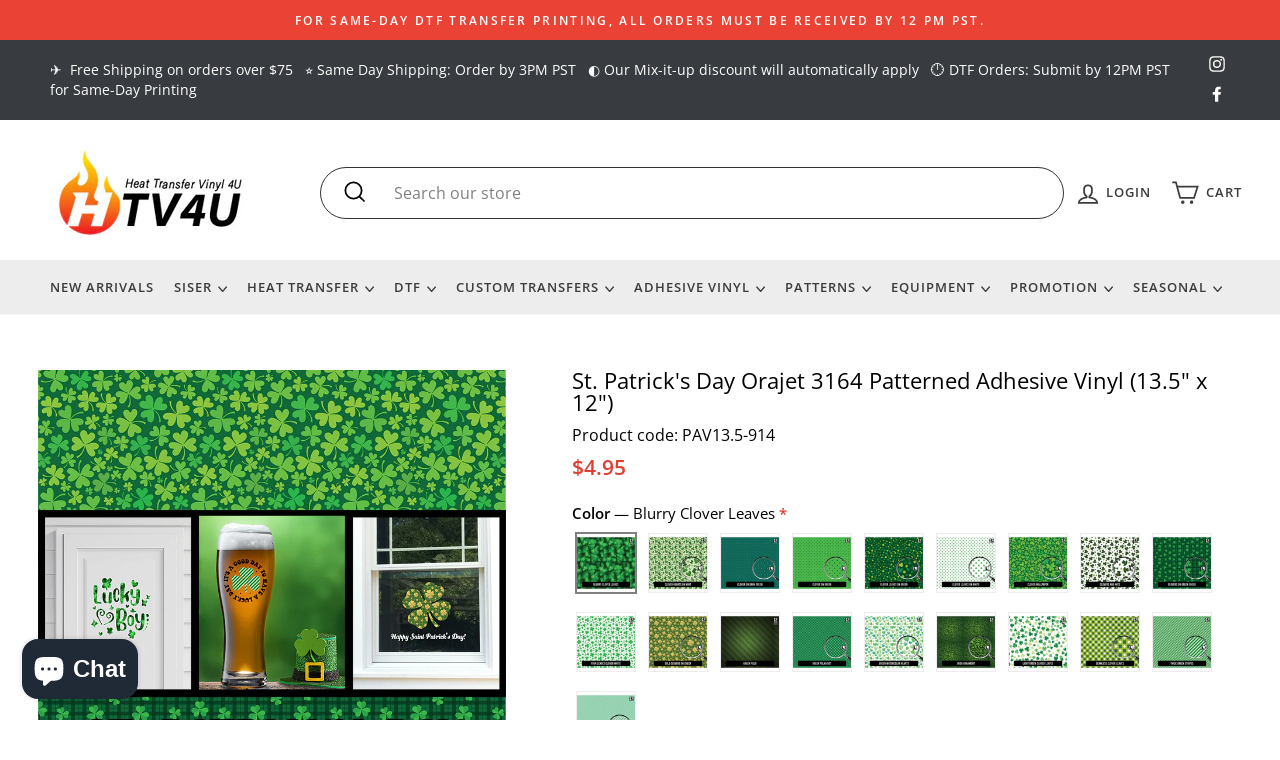

--- FILE ---
content_type: text/html; charset=utf-8
request_url: https://heattransfervinyl4u.com/products/st-patricks-day-patterned-adhesive-vinyl-13-5-x-12
body_size: 59122
content:
<!doctype html>
<html class="no-js" lang="en" dir="ltr">
<head>
  
  <meta property="og:site_name" content="Heat Transfer Vinyl 4U">
  <meta charset="utf-8">
  <meta http-equiv="X-UA-Compatible" content="IE=edge,chrome=1">
  <meta name="viewport" content="width=device-width,initial-scale=1">
  <meta name="theme-color" content="#e92d2d">
  <meta name="google-site-verification" content="mFUV0FMg2N0te6fsdu-0zLLD1nFF28dcX9tlxo0EULE" />
  <link rel="canonical" href="https://heattransfervinyl4u.com/products/st-patricks-day-patterned-adhesive-vinyl-13-5-x-12">
  <link rel="canonical" href="https://heattransfervinyl4u.com/products/st-patricks-day-patterned-adhesive-vinyl-13-5-x-12">
  <link rel="preconnect" href="https://cdn.shopify.com">
  <link rel="preconnect" href="https://fonts.shopifycdn.com">
  <link rel="dns-prefetch" href="https://productreviews.shopifycdn.com">
  <link rel="dns-prefetch" href="https://ajax.googleapis.com">
  <link rel="dns-prefetch" href="https://maps.googleapis.com">
  <link rel="dns-prefetch" href="https://maps.gstatic.com"><link rel="shortcut icon" href="//heattransfervinyl4u.com/cdn/shop/files/HTV4U_logo_final-10_1_32x32.png?v=1683048289" type="image/png" /><title>St. Patrick&#39;s Day Orajet 3164 Patterned Adhesive Vinyl (13.5&quot; x 12&quot;) | Heat Transfer Vinyl 4u
&ndash; HEAT TRANSFER VINYL 4U
</title>
<meta name="description" content="Patterned Adhesive Vinyl Printed on Orajet 3164 *No Transfer Tape Provided *Some Patterns are not available in multiple scales.*Some Patterns are not seamless on a continuous roll. •HTV4U Patterned Adhesive Vinyl is the perfect media for your needs!•Great to use on glass, metal, plastic and much more!• Cut on Pattern Side and DO NOT MIRROR. After weeding excess vinyl, apply atransfer tape to transfer design off of the backing and place on your surface.• We have a tons of variety and colors for you to choose from!• Quantity discounts available!"><meta property="og:site_name" content="HEAT TRANSFER VINYL 4U">
  <meta property="og:url" content="https://heattransfervinyl4u.com/products/st-patricks-day-patterned-adhesive-vinyl-13-5-x-12">
  <meta property="og:title" content="St. Patrick&#39;s Day Orajet 3164 Patterned Adhesive Vinyl (13.5&quot; x 12&quot;)">
  <meta property="og:type" content="product">
  <meta property="og:description" content="Patterned Adhesive Vinyl Printed on Orajet 3164 *No Transfer Tape Provided *Some Patterns are not available in multiple scales.*Some Patterns are not seamless on a continuous roll. •HTV4U Patterned Adhesive Vinyl is the perfect media for your needs!•Great to use on glass, metal, plastic and much more!• Cut on Pattern Side and DO NOT MIRROR. After weeding excess vinyl, apply atransfer tape to transfer design off of the backing and place on your surface.• We have a tons of variety and colors for you to choose from!• Quantity discounts available!"><meta property="og:image" content="http://heattransfervinyl4u.com/cdn/shop/files/St.Patrick_sDayOrajet13.5Main_1200x1200.jpg?v=1739574482"><meta property="og:image" content="http://heattransfervinyl4u.com/cdn/shop/files/St.PatricksDayAdhesivemockup3_1200x1200.jpg?v=1739575554"><meta property="og:image" content="http://heattransfervinyl4u.com/cdn/shop/files/St.PatricksDayAdhesivemockup2_1200x1200.jpg?v=1739575554">
  <meta property="og:image:secure_url" content="https://heattransfervinyl4u.com/cdn/shop/files/St.Patrick_sDayOrajet13.5Main_1200x1200.jpg?v=1739574482"><meta property="og:image:secure_url" content="https://heattransfervinyl4u.com/cdn/shop/files/St.PatricksDayAdhesivemockup3_1200x1200.jpg?v=1739575554"><meta property="og:image:secure_url" content="https://heattransfervinyl4u.com/cdn/shop/files/St.PatricksDayAdhesivemockup2_1200x1200.jpg?v=1739575554">
  <meta name="twitter:site" content="@">
  <meta name="twitter:card" content="summary_large_image">
  <meta name="twitter:title" content="St. Patrick's Day Orajet 3164 Patterned Adhesive Vinyl (13.5" x 12")">
  <meta name="twitter:description" content="Patterned Adhesive Vinyl Printed on Orajet 3164 *No Transfer Tape Provided *Some Patterns are not available in multiple scales.*Some Patterns are not seamless on a continuous roll. •HTV4U Patterned Adhesive Vinyl is the perfect media for your needs!•Great to use on glass, metal, plastic and much more!• Cut on Pattern Side and DO NOT MIRROR. After weeding excess vinyl, apply atransfer tape to transfer design off of the backing and place on your surface.• We have a tons of variety and colors for you to choose from!• Quantity discounts available!">
<style data-shopify>@font-face {
  font-family: "Open Sans";
  font-weight: 400;
  font-style: normal;
  font-display: swap;
  src: url("//heattransfervinyl4u.com/cdn/fonts/open_sans/opensans_n4.c32e4d4eca5273f6d4ee95ddf54b5bbb75fc9b61.woff2") format("woff2"),
       url("//heattransfervinyl4u.com/cdn/fonts/open_sans/opensans_n4.5f3406f8d94162b37bfa232b486ac93ee892406d.woff") format("woff");
}

  @font-face {
  font-family: "Open Sans";
  font-weight: 400;
  font-style: normal;
  font-display: swap;
  src: url("//heattransfervinyl4u.com/cdn/fonts/open_sans/opensans_n4.c32e4d4eca5273f6d4ee95ddf54b5bbb75fc9b61.woff2") format("woff2"),
       url("//heattransfervinyl4u.com/cdn/fonts/open_sans/opensans_n4.5f3406f8d94162b37bfa232b486ac93ee892406d.woff") format("woff");
}


  @font-face {
  font-family: "Open Sans";
  font-weight: 600;
  font-style: normal;
  font-display: swap;
  src: url("//heattransfervinyl4u.com/cdn/fonts/open_sans/opensans_n6.15aeff3c913c3fe570c19cdfeed14ce10d09fb08.woff2") format("woff2"),
       url("//heattransfervinyl4u.com/cdn/fonts/open_sans/opensans_n6.14bef14c75f8837a87f70ce22013cb146ee3e9f3.woff") format("woff");
}

  @font-face {
  font-family: "Open Sans";
  font-weight: 400;
  font-style: italic;
  font-display: swap;
  src: url("//heattransfervinyl4u.com/cdn/fonts/open_sans/opensans_i4.6f1d45f7a46916cc95c694aab32ecbf7509cbf33.woff2") format("woff2"),
       url("//heattransfervinyl4u.com/cdn/fonts/open_sans/opensans_i4.4efaa52d5a57aa9a57c1556cc2b7465d18839daa.woff") format("woff");
}

  @font-face {
  font-family: "Open Sans";
  font-weight: 600;
  font-style: italic;
  font-display: swap;
  src: url("//heattransfervinyl4u.com/cdn/fonts/open_sans/opensans_i6.828bbc1b99433eacd7d50c9f0c1bfe16f27b89a3.woff2") format("woff2"),
       url("//heattransfervinyl4u.com/cdn/fonts/open_sans/opensans_i6.a79e1402e2bbd56b8069014f43ff9c422c30d057.woff") format("woff");
}

</style><link href="//heattransfervinyl4u.com/cdn/shop/t/57/assets/theme.css?v=56133697079333544741697041727" rel="stylesheet" type="text/css" media="all" />
<style data-shopify>:root {
    --typeHeaderPrimary: "Open Sans";
    --typeHeaderFallback: sans-serif;
    --typeHeaderSize: 26px;
    --typeHeaderWeight: 400;
    --typeHeaderLineHeight: 1;
    --typeHeaderSpacing: 0.0em;

    --typeBasePrimary:"Open Sans";
    --typeBaseFallback:sans-serif;
    --typeBaseSize: 16px;
    --typeBaseWeight: 400;
    --typeBaseSpacing: 0.0em;
    --typeBaseLineHeight: 1.5;

    --typeCollectionTitle: 24px;

    --iconWeight: 4px;
    --iconLinecaps: miter;

    
      --buttonRadius: 0px;
    

    --colorGridOverlayOpacity: 0.2;
  }</style><script>
    document.documentElement.className = document.documentElement.className.replace('no-js', 'js');

    window.theme = window.theme || {};
    theme.routes = {
      cart: "/cart",
      cartAdd: "/cart/add.js",
      cartChange: "/cart/change"
    };
    theme.strings = {
      soldOut: "Sold Out",
      unavailable: "Unavailable",
      stockLabel: "Only [count] items in stock!",
      willNotShipUntil: "Will not ship until [date]",
      willBeInStockAfter: "Will be in stock after [date]",
      waitingForStock: "Inventory on the way",
      savePrice: "Save [saved_amount]",
      cartEmpty: "Your cart is currently empty.",
      cartTermsConfirmation: "You must agree with the terms and conditions of sales to check out"
    };
    theme.settings = {
      dynamicVariantsEnable: true,
      dynamicVariantType: "button",
      cartType: "drawer",
      moneyFormat: "${{amount}}",
      saveType: "dollar",
      recentlyViewedEnabled: false,
      predictiveSearch: true,
      predictiveSearchType: "product,article,page,collection",
      inventoryThreshold: 10,
      quickView: false,
      themeName: 'Impulse',
      themeVersion: "3.5.0"
    };
  </script>

  <script>window.performance && window.performance.mark && window.performance.mark('shopify.content_for_header.start');</script><meta name="google-site-verification" content="EFt-wYdrvqWb2JIi5icsCs-6Asqf5a0fyZd0x4nJvBY">
<meta id="shopify-digital-wallet" name="shopify-digital-wallet" content="/45274890399/digital_wallets/dialog">
<meta name="shopify-checkout-api-token" content="481e79e02f98cbad3a316564066d2053">
<meta id="in-context-paypal-metadata" data-shop-id="45274890399" data-venmo-supported="true" data-environment="production" data-locale="en_US" data-paypal-v4="true" data-currency="USD">
<link rel="alternate" type="application/json+oembed" href="https://heattransfervinyl4u.com/products/st-patricks-day-patterned-adhesive-vinyl-13-5-x-12.oembed">
<script async="async" src="/checkouts/internal/preloads.js?locale=en-US"></script>
<link rel="preconnect" href="https://shop.app" crossorigin="anonymous">
<script async="async" src="https://shop.app/checkouts/internal/preloads.js?locale=en-US&shop_id=45274890399" crossorigin="anonymous"></script>
<script id="apple-pay-shop-capabilities" type="application/json">{"shopId":45274890399,"countryCode":"US","currencyCode":"USD","merchantCapabilities":["supports3DS"],"merchantId":"gid:\/\/shopify\/Shop\/45274890399","merchantName":"HEAT TRANSFER VINYL 4U","requiredBillingContactFields":["postalAddress","email","phone"],"requiredShippingContactFields":["postalAddress","email","phone"],"shippingType":"shipping","supportedNetworks":["visa","masterCard","amex","discover","elo","jcb"],"total":{"type":"pending","label":"HEAT TRANSFER VINYL 4U","amount":"1.00"},"shopifyPaymentsEnabled":true,"supportsSubscriptions":true}</script>
<script id="shopify-features" type="application/json">{"accessToken":"481e79e02f98cbad3a316564066d2053","betas":["rich-media-storefront-analytics"],"domain":"heattransfervinyl4u.com","predictiveSearch":true,"shopId":45274890399,"locale":"en"}</script>
<script>var Shopify = Shopify || {};
Shopify.shop = "wadm-vinyl4u.myshopify.com";
Shopify.locale = "en";
Shopify.currency = {"active":"USD","rate":"1.0"};
Shopify.country = "US";
Shopify.theme = {"name":"Volume Boost App Deleted 09\/01\/22 - By Jay","id":131573874877,"schema_name":"Impulse","schema_version":"3.5.0","theme_store_id":857,"role":"main"};
Shopify.theme.handle = "null";
Shopify.theme.style = {"id":null,"handle":null};
Shopify.cdnHost = "heattransfervinyl4u.com/cdn";
Shopify.routes = Shopify.routes || {};
Shopify.routes.root = "/";</script>
<script type="module">!function(o){(o.Shopify=o.Shopify||{}).modules=!0}(window);</script>
<script>!function(o){function n(){var o=[];function n(){o.push(Array.prototype.slice.apply(arguments))}return n.q=o,n}var t=o.Shopify=o.Shopify||{};t.loadFeatures=n(),t.autoloadFeatures=n()}(window);</script>
<script>
  window.ShopifyPay = window.ShopifyPay || {};
  window.ShopifyPay.apiHost = "shop.app\/pay";
  window.ShopifyPay.redirectState = null;
</script>
<script id="shop-js-analytics" type="application/json">{"pageType":"product"}</script>
<script defer="defer" async type="module" src="//heattransfervinyl4u.com/cdn/shopifycloud/shop-js/modules/v2/client.init-shop-cart-sync_WVOgQShq.en.esm.js"></script>
<script defer="defer" async type="module" src="//heattransfervinyl4u.com/cdn/shopifycloud/shop-js/modules/v2/chunk.common_C_13GLB1.esm.js"></script>
<script defer="defer" async type="module" src="//heattransfervinyl4u.com/cdn/shopifycloud/shop-js/modules/v2/chunk.modal_CLfMGd0m.esm.js"></script>
<script type="module">
  await import("//heattransfervinyl4u.com/cdn/shopifycloud/shop-js/modules/v2/client.init-shop-cart-sync_WVOgQShq.en.esm.js");
await import("//heattransfervinyl4u.com/cdn/shopifycloud/shop-js/modules/v2/chunk.common_C_13GLB1.esm.js");
await import("//heattransfervinyl4u.com/cdn/shopifycloud/shop-js/modules/v2/chunk.modal_CLfMGd0m.esm.js");

  window.Shopify.SignInWithShop?.initShopCartSync?.({"fedCMEnabled":true,"windoidEnabled":true});

</script>
<script defer="defer" async type="module" src="//heattransfervinyl4u.com/cdn/shopifycloud/shop-js/modules/v2/client.payment-terms_BWmiNN46.en.esm.js"></script>
<script defer="defer" async type="module" src="//heattransfervinyl4u.com/cdn/shopifycloud/shop-js/modules/v2/chunk.common_C_13GLB1.esm.js"></script>
<script defer="defer" async type="module" src="//heattransfervinyl4u.com/cdn/shopifycloud/shop-js/modules/v2/chunk.modal_CLfMGd0m.esm.js"></script>
<script type="module">
  await import("//heattransfervinyl4u.com/cdn/shopifycloud/shop-js/modules/v2/client.payment-terms_BWmiNN46.en.esm.js");
await import("//heattransfervinyl4u.com/cdn/shopifycloud/shop-js/modules/v2/chunk.common_C_13GLB1.esm.js");
await import("//heattransfervinyl4u.com/cdn/shopifycloud/shop-js/modules/v2/chunk.modal_CLfMGd0m.esm.js");

  
</script>
<script>
  window.Shopify = window.Shopify || {};
  if (!window.Shopify.featureAssets) window.Shopify.featureAssets = {};
  window.Shopify.featureAssets['shop-js'] = {"shop-cart-sync":["modules/v2/client.shop-cart-sync_DuR37GeY.en.esm.js","modules/v2/chunk.common_C_13GLB1.esm.js","modules/v2/chunk.modal_CLfMGd0m.esm.js"],"init-fed-cm":["modules/v2/client.init-fed-cm_BucUoe6W.en.esm.js","modules/v2/chunk.common_C_13GLB1.esm.js","modules/v2/chunk.modal_CLfMGd0m.esm.js"],"shop-toast-manager":["modules/v2/client.shop-toast-manager_B0JfrpKj.en.esm.js","modules/v2/chunk.common_C_13GLB1.esm.js","modules/v2/chunk.modal_CLfMGd0m.esm.js"],"init-shop-cart-sync":["modules/v2/client.init-shop-cart-sync_WVOgQShq.en.esm.js","modules/v2/chunk.common_C_13GLB1.esm.js","modules/v2/chunk.modal_CLfMGd0m.esm.js"],"shop-button":["modules/v2/client.shop-button_B_U3bv27.en.esm.js","modules/v2/chunk.common_C_13GLB1.esm.js","modules/v2/chunk.modal_CLfMGd0m.esm.js"],"init-windoid":["modules/v2/client.init-windoid_DuP9q_di.en.esm.js","modules/v2/chunk.common_C_13GLB1.esm.js","modules/v2/chunk.modal_CLfMGd0m.esm.js"],"shop-cash-offers":["modules/v2/client.shop-cash-offers_BmULhtno.en.esm.js","modules/v2/chunk.common_C_13GLB1.esm.js","modules/v2/chunk.modal_CLfMGd0m.esm.js"],"pay-button":["modules/v2/client.pay-button_CrPSEbOK.en.esm.js","modules/v2/chunk.common_C_13GLB1.esm.js","modules/v2/chunk.modal_CLfMGd0m.esm.js"],"init-customer-accounts":["modules/v2/client.init-customer-accounts_jNk9cPYQ.en.esm.js","modules/v2/client.shop-login-button_DJ5ldayH.en.esm.js","modules/v2/chunk.common_C_13GLB1.esm.js","modules/v2/chunk.modal_CLfMGd0m.esm.js"],"avatar":["modules/v2/client.avatar_BTnouDA3.en.esm.js"],"checkout-modal":["modules/v2/client.checkout-modal_pBPyh9w8.en.esm.js","modules/v2/chunk.common_C_13GLB1.esm.js","modules/v2/chunk.modal_CLfMGd0m.esm.js"],"init-shop-for-new-customer-accounts":["modules/v2/client.init-shop-for-new-customer-accounts_BUoCy7a5.en.esm.js","modules/v2/client.shop-login-button_DJ5ldayH.en.esm.js","modules/v2/chunk.common_C_13GLB1.esm.js","modules/v2/chunk.modal_CLfMGd0m.esm.js"],"init-customer-accounts-sign-up":["modules/v2/client.init-customer-accounts-sign-up_CnczCz9H.en.esm.js","modules/v2/client.shop-login-button_DJ5ldayH.en.esm.js","modules/v2/chunk.common_C_13GLB1.esm.js","modules/v2/chunk.modal_CLfMGd0m.esm.js"],"init-shop-email-lookup-coordinator":["modules/v2/client.init-shop-email-lookup-coordinator_CzjY5t9o.en.esm.js","modules/v2/chunk.common_C_13GLB1.esm.js","modules/v2/chunk.modal_CLfMGd0m.esm.js"],"shop-follow-button":["modules/v2/client.shop-follow-button_CsYC63q7.en.esm.js","modules/v2/chunk.common_C_13GLB1.esm.js","modules/v2/chunk.modal_CLfMGd0m.esm.js"],"shop-login-button":["modules/v2/client.shop-login-button_DJ5ldayH.en.esm.js","modules/v2/chunk.common_C_13GLB1.esm.js","modules/v2/chunk.modal_CLfMGd0m.esm.js"],"shop-login":["modules/v2/client.shop-login_B9ccPdmx.en.esm.js","modules/v2/chunk.common_C_13GLB1.esm.js","modules/v2/chunk.modal_CLfMGd0m.esm.js"],"lead-capture":["modules/v2/client.lead-capture_D0K_KgYb.en.esm.js","modules/v2/chunk.common_C_13GLB1.esm.js","modules/v2/chunk.modal_CLfMGd0m.esm.js"],"payment-terms":["modules/v2/client.payment-terms_BWmiNN46.en.esm.js","modules/v2/chunk.common_C_13GLB1.esm.js","modules/v2/chunk.modal_CLfMGd0m.esm.js"]};
</script>
<script>(function() {
  var isLoaded = false;
  function asyncLoad() {
    if (isLoaded) return;
    isLoaded = true;
    var urls = ["https:\/\/js.smile.io\/v1\/smile-shopify.js?shop=wadm-vinyl4u.myshopify.com","\/\/d1liekpayvooaz.cloudfront.net\/apps\/customizery\/customizery.js?shop=wadm-vinyl4u.myshopify.com","https:\/\/cdn.productcustomizer.com\/storefront\/production-product-customizer-v2.js?shop=wadm-vinyl4u.myshopify.com","https:\/\/formbuilder.hulkapps.com\/skeletopapp.js?shop=wadm-vinyl4u.myshopify.com","https:\/\/s3-us-west-2.amazonaws.com\/qsmz-scripttag\/qstomizer_st.min.js?shop=wadm-vinyl4u.myshopify.com"];
    for (var i = 0; i < urls.length; i++) {
      var s = document.createElement('script');
      s.type = 'text/javascript';
      s.async = true;
      s.src = urls[i];
      var x = document.getElementsByTagName('script')[0];
      x.parentNode.insertBefore(s, x);
    }
  };
  if(window.attachEvent) {
    window.attachEvent('onload', asyncLoad);
  } else {
    window.addEventListener('load', asyncLoad, false);
  }
})();</script>
<script id="__st">var __st={"a":45274890399,"offset":-28800,"reqid":"2b1c95d2-fc51-4dfa-984f-65d7f87d58d1-1769678973","pageurl":"heattransfervinyl4u.com\/products\/st-patricks-day-patterned-adhesive-vinyl-13-5-x-12","u":"cfe79dae28ee","p":"product","rtyp":"product","rid":7123256672445};</script>
<script>window.ShopifyPaypalV4VisibilityTracking = true;</script>
<script id="captcha-bootstrap">!function(){'use strict';const t='contact',e='account',n='new_comment',o=[[t,t],['blogs',n],['comments',n],[t,'customer']],c=[[e,'customer_login'],[e,'guest_login'],[e,'recover_customer_password'],[e,'create_customer']],r=t=>t.map((([t,e])=>`form[action*='/${t}']:not([data-nocaptcha='true']) input[name='form_type'][value='${e}']`)).join(','),a=t=>()=>t?[...document.querySelectorAll(t)].map((t=>t.form)):[];function s(){const t=[...o],e=r(t);return a(e)}const i='password',u='form_key',d=['recaptcha-v3-token','g-recaptcha-response','h-captcha-response',i],f=()=>{try{return window.sessionStorage}catch{return}},m='__shopify_v',_=t=>t.elements[u];function p(t,e,n=!1){try{const o=window.sessionStorage,c=JSON.parse(o.getItem(e)),{data:r}=function(t){const{data:e,action:n}=t;return t[m]||n?{data:e,action:n}:{data:t,action:n}}(c);for(const[e,n]of Object.entries(r))t.elements[e]&&(t.elements[e].value=n);n&&o.removeItem(e)}catch(o){console.error('form repopulation failed',{error:o})}}const l='form_type',E='cptcha';function T(t){t.dataset[E]=!0}const w=window,h=w.document,L='Shopify',v='ce_forms',y='captcha';let A=!1;((t,e)=>{const n=(g='f06e6c50-85a8-45c8-87d0-21a2b65856fe',I='https://cdn.shopify.com/shopifycloud/storefront-forms-hcaptcha/ce_storefront_forms_captcha_hcaptcha.v1.5.2.iife.js',D={infoText:'Protected by hCaptcha',privacyText:'Privacy',termsText:'Terms'},(t,e,n)=>{const o=w[L][v],c=o.bindForm;if(c)return c(t,g,e,D).then(n);var r;o.q.push([[t,g,e,D],n]),r=I,A||(h.body.append(Object.assign(h.createElement('script'),{id:'captcha-provider',async:!0,src:r})),A=!0)});var g,I,D;w[L]=w[L]||{},w[L][v]=w[L][v]||{},w[L][v].q=[],w[L][y]=w[L][y]||{},w[L][y].protect=function(t,e){n(t,void 0,e),T(t)},Object.freeze(w[L][y]),function(t,e,n,w,h,L){const[v,y,A,g]=function(t,e,n){const i=e?o:[],u=t?c:[],d=[...i,...u],f=r(d),m=r(i),_=r(d.filter((([t,e])=>n.includes(e))));return[a(f),a(m),a(_),s()]}(w,h,L),I=t=>{const e=t.target;return e instanceof HTMLFormElement?e:e&&e.form},D=t=>v().includes(t);t.addEventListener('submit',(t=>{const e=I(t);if(!e)return;const n=D(e)&&!e.dataset.hcaptchaBound&&!e.dataset.recaptchaBound,o=_(e),c=g().includes(e)&&(!o||!o.value);(n||c)&&t.preventDefault(),c&&!n&&(function(t){try{if(!f())return;!function(t){const e=f();if(!e)return;const n=_(t);if(!n)return;const o=n.value;o&&e.removeItem(o)}(t);const e=Array.from(Array(32),(()=>Math.random().toString(36)[2])).join('');!function(t,e){_(t)||t.append(Object.assign(document.createElement('input'),{type:'hidden',name:u})),t.elements[u].value=e}(t,e),function(t,e){const n=f();if(!n)return;const o=[...t.querySelectorAll(`input[type='${i}']`)].map((({name:t})=>t)),c=[...d,...o],r={};for(const[a,s]of new FormData(t).entries())c.includes(a)||(r[a]=s);n.setItem(e,JSON.stringify({[m]:1,action:t.action,data:r}))}(t,e)}catch(e){console.error('failed to persist form',e)}}(e),e.submit())}));const S=(t,e)=>{t&&!t.dataset[E]&&(n(t,e.some((e=>e===t))),T(t))};for(const o of['focusin','change'])t.addEventListener(o,(t=>{const e=I(t);D(e)&&S(e,y())}));const B=e.get('form_key'),M=e.get(l),P=B&&M;t.addEventListener('DOMContentLoaded',(()=>{const t=y();if(P)for(const e of t)e.elements[l].value===M&&p(e,B);[...new Set([...A(),...v().filter((t=>'true'===t.dataset.shopifyCaptcha))])].forEach((e=>S(e,t)))}))}(h,new URLSearchParams(w.location.search),n,t,e,['guest_login'])})(!0,!0)}();</script>
<script integrity="sha256-4kQ18oKyAcykRKYeNunJcIwy7WH5gtpwJnB7kiuLZ1E=" data-source-attribution="shopify.loadfeatures" defer="defer" src="//heattransfervinyl4u.com/cdn/shopifycloud/storefront/assets/storefront/load_feature-a0a9edcb.js" crossorigin="anonymous"></script>
<script crossorigin="anonymous" defer="defer" src="//heattransfervinyl4u.com/cdn/shopifycloud/storefront/assets/shopify_pay/storefront-65b4c6d7.js?v=20250812"></script>
<script data-source-attribution="shopify.dynamic_checkout.dynamic.init">var Shopify=Shopify||{};Shopify.PaymentButton=Shopify.PaymentButton||{isStorefrontPortableWallets:!0,init:function(){window.Shopify.PaymentButton.init=function(){};var t=document.createElement("script");t.src="https://heattransfervinyl4u.com/cdn/shopifycloud/portable-wallets/latest/portable-wallets.en.js",t.type="module",document.head.appendChild(t)}};
</script>
<script data-source-attribution="shopify.dynamic_checkout.buyer_consent">
  function portableWalletsHideBuyerConsent(e){var t=document.getElementById("shopify-buyer-consent"),n=document.getElementById("shopify-subscription-policy-button");t&&n&&(t.classList.add("hidden"),t.setAttribute("aria-hidden","true"),n.removeEventListener("click",e))}function portableWalletsShowBuyerConsent(e){var t=document.getElementById("shopify-buyer-consent"),n=document.getElementById("shopify-subscription-policy-button");t&&n&&(t.classList.remove("hidden"),t.removeAttribute("aria-hidden"),n.addEventListener("click",e))}window.Shopify?.PaymentButton&&(window.Shopify.PaymentButton.hideBuyerConsent=portableWalletsHideBuyerConsent,window.Shopify.PaymentButton.showBuyerConsent=portableWalletsShowBuyerConsent);
</script>
<script data-source-attribution="shopify.dynamic_checkout.cart.bootstrap">document.addEventListener("DOMContentLoaded",(function(){function t(){return document.querySelector("shopify-accelerated-checkout-cart, shopify-accelerated-checkout")}if(t())Shopify.PaymentButton.init();else{new MutationObserver((function(e,n){t()&&(Shopify.PaymentButton.init(),n.disconnect())})).observe(document.body,{childList:!0,subtree:!0})}}));
</script>
<link id="shopify-accelerated-checkout-styles" rel="stylesheet" media="screen" href="https://heattransfervinyl4u.com/cdn/shopifycloud/portable-wallets/latest/accelerated-checkout-backwards-compat.css" crossorigin="anonymous">
<style id="shopify-accelerated-checkout-cart">
        #shopify-buyer-consent {
  margin-top: 1em;
  display: inline-block;
  width: 100%;
}

#shopify-buyer-consent.hidden {
  display: none;
}

#shopify-subscription-policy-button {
  background: none;
  border: none;
  padding: 0;
  text-decoration: underline;
  font-size: inherit;
  cursor: pointer;
}

#shopify-subscription-policy-button::before {
  box-shadow: none;
}

      </style>

<script>window.performance && window.performance.mark && window.performance.mark('shopify.content_for_header.end');</script>

  <script src="//heattransfervinyl4u.com/cdn/shop/t/57/assets/vendor-scripts-v7.js?v=7956917276191835311662046432" defer="defer"></script>
  <script src="//heattransfervinyl4u.com/cdn/shop/t/57/assets/custom.js?v=175530902618602240821662046432" defer="defer"></script><link rel="preload" as="style" href="//heattransfervinyl4u.com/cdn/shop/t/57/assets/currency-flags.css?v=75482696549506390791662046432" onload="this.onload=null;this.rel='stylesheet'">
    <noscript><link rel="stylesheet" href="//heattransfervinyl4u.com/cdn/shop/t/57/assets/currency-flags.css?v=75482696549506390791662046432"></noscript><script src="//heattransfervinyl4u.com/cdn/shop/t/57/assets/theme.js?v=133827235408351578881662046432" defer="defer"></script><link rel="stylesheet" href="//heattransfervinyl4u.com/cdn/shop/t/57/assets/custom.scss.css?v=39328280230432213621667490147">
  

  <link href="//heattransfervinyl4u.com/cdn/shop/t/57/assets/shopstorm-apps.scss.css?v=113881930706065771811662046432" rel="stylesheet" type="text/css" media="all" />
  <script async src="https://cdn.productcustomizer.com/storefront/production-product-customizer-v2.js?shop=wadm-vinyl4u.myshopify.com" type="text/javascript"></script>


<script>
	window.ReferralYard = {
		provider: 'https://referralyard.com',
		api_key: 'GWjmp9zIw5RXur8NlTMkAMIGyqqVSK1nxWilnaNXL3jYl76RqbSso0Bz6PSW',
		customer_id: '',
		customer_name: '',
		customer_email: ''
	}
</script>

  <script>
  !function(t,n){function o(n){var o=t.getElementsByTagName("script")[0],i=t.createElement("script");i.src=n,i.crossOrigin="",o.parentNode.insertBefore(i,o)}if(!n.isLoyaltyLion){window.loyaltylion=n,void 0===window.lion&&(window.lion=n),n.version=2,n.isLoyaltyLion=!0;var i=new Date,e=i.getFullYear().toString()+i.getMonth().toString()+i.getDate().toString();o("https://sdk.loyaltylion.net/static/2/loader.js?t="+e);var r=!1;n.init=function(t){if(r)throw new Error("Cannot call lion.init more than once");r=!0;var a=n._token=t.token;if(!a)throw new Error("Token must be supplied to lion.init");for(var l=[],s="_push configure bootstrap shutdown on removeListener authenticateCustomer".split(" "),c=0;c<s.length;c+=1)!function(t,n){t[n]=function(){l.push([n,Array.prototype.slice.call(arguments,0)])}}(n,s[c]);o("https://sdk.loyaltylion.net/sdk/start/"+a+".js?t="+e+i.getHours().toString()),n._initData=t,n._buffer=l}}}(document,window.loyaltylion||[]);

  
    
      loyaltylion.init({ token: "641d3f773311e12fbafb1ece8e836115" });
    
  
</script>


  
<!-- <script>window.is_hulkpo_installed=false</script><script src='https://ha-volume-discount.nyc3.digitaloceanspaces.com/assets/api/v2/hulkcode.js?1769678974' defer='defer'></script>



<!-- Google tag (gtag.js) -->
<script async src="https://www.googletagmanager.com/gtag/js?id=G-JW0QGF74Y5"></script>
<script>
  window.dataLayer = window.dataLayer || [];
  function gtag(){dataLayer.push(arguments);}
  gtag('js', new Date());

  gtag('config', 'G-JW0QGF74Y5');
</script>

  <script type="application/ld+json">
{
  "@context": "https://schema.org",
  "@type": "LocalBusiness",
  "name": "Heat Transfer Vinyl 4U",
  "image": "https://heattransfervinyl4u.com/cdn/shop/files/HTV4U_logo_final-01_e886155c-303e-4242-9dd7-28a9216beb1d_220x@2x.jpg",
  "@id": "",
  "url": "https://heattransfervinyl4u.com",
  "telephone": "(714) 523-0344",
  "address": {
    "@type": "PostalAddress",
    "streetAddress": "7379 Orangethorpe Ave suite D",
    "addressLocality": "Buena Park",
    "addressRegion": "CA",
    "postalCode": "90621",
    "addressCountry": "US"
  },
  "geo": {
    "@type": "GeoCoordinates",
    "latitude": 33.8602652,
    "longitude": -118.0044275
  } ,
  "sameAs": [
    "https://www.instagram.com/htv4u/",
    "https://www.facebook.com/htv4u/"
  ] 
}
</script>



<!-- BEGIN app block: shopify://apps/simprosys-google-shopping-feed/blocks/core_settings_block/1f0b859e-9fa6-4007-97e8-4513aff5ff3b --><!-- BEGIN: GSF App Core Tags & Scripts by Simprosys Google Shopping Feed -->









<!-- END: GSF App Core Tags & Scripts by Simprosys Google Shopping Feed -->
<!-- END app block --><!-- BEGIN app block: shopify://apps/qstomizer-custom-products/blocks/qstomizer-embedded/91ddef34-1f34-4141-843a-d613c0433aef -->






<script>
window.qsmzsettings = {
    order_id: 0,
    customizebutton: false,
    noaddtocart: false,
    product: {"id":7123256672445,"title":"St. Patrick's Day Orajet 3164 Patterned Adhesive Vinyl (13.5\" x 12\")","handle":"st-patricks-day-patterned-adhesive-vinyl-13-5-x-12","description":"\u003cp style=\"text-align: center;\" data-mce-style=\"text-align: center;\"\u003e\u003cimg src=\"https:\/\/cdn.shopify.com\/s\/files\/1\/0452\/7489\/0399\/files\/HTV4Ulogofinalforwebsite2.8_dcc86144-ddda-4169-94f7-f2106f5d7695_480x480.jpg?v=1680300930\" alt=\"\"\u003e\u003c\/p\u003e\n\u003cdiv style=\"text-align: center;\" data-mce-style=\"text-align: center;\"\u003e\u003cspan style=\"color: #000000; font-size: 24px;\" data-mce-style=\"color: #000000; font-size: 24px;\"\u003e\u003cstrong style=\"font-size: 24px;\" data-mce-style=\"font-size: 24px;\"\u003e\u003cstrong style=\"font-size: 24px;\" data-mce-style=\"font-size: 24px;\"\u003ePatterned Adhesive Vinyl\u003c\/strong\u003e\u003c\/strong\u003e\u003c\/span\u003e\u003c\/div\u003e\n\u003cdiv style=\"text-align: center;\" data-mce-style=\"text-align: center;\"\u003e\u003cspan style=\"color: #2b00ff;\" data-mce-style=\"color: #2b00ff;\"\u003e\u003cstrong\u003e\u003cspan style=\"color: rgb(0, 0, 0);\"\u003ePrinted on \u003cspan style=\"color: rgb(43, 0, 255);\"\u003e\u003ca href=\"https:\/\/heattransfervinyl4u.com\/collections\/orajet-3164-printable-adhesive-vinyl\/products\/orajet-3164-printable-adhesive-eco-solvent-printer-15-roll-yard\" style=\"color: rgb(43, 0, 255);\" rel=\"noopener\" target=\"_blank\"\u003eOrajet 3164\u003c\/a\u003e\u003c\/span\u003e  *No Transfer Tape Provided\u003c\/span\u003e\u003c\/strong\u003e\u003c\/span\u003e\u003c\/div\u003e\n\u003cdiv style=\"text-align: center;\" data-mce-style=\"text-align: center;\"\u003e\u003cspan style=\"color: #2b00ff;\" data-mce-style=\"color: #2b00ff;\"\u003e\u003cstrong\u003e\u003cspan style=\"color: rgb(255, 0, 255);\" data-mce-fragment=\"1\"\u003e\u003cem data-mce-fragment=\"1\"\u003e*Some Patterns are not available in multiple scales.\u003cbr\u003e*Some Patterns are not seamless on a continuous roll.\u003c\/em\u003e\u003c\/span\u003e\u003cbr\u003e\u003c\/strong\u003e\u003c\/span\u003e\u003c\/div\u003e\n\u003cdiv style=\"text-align: center;\" data-mce-style=\"text-align: center;\"\u003e\u003cspan data-mce-fragment=\"1\"\u003e•HTV4U Patterned Adhesive Vinyl is the perfect media for your needs!\u003cbr\u003e•Great to use on glass, metal, plastic and much more!\u003cbr\u003e• Cut on Pattern Side and \u003cstrong\u003eDO NOT MIRROR\u003c\/strong\u003e. After weeding excess vinyl, apply a\u003cbr\u003etransfer tape to transfer design off of the backing and place on your surface.\u003cbr\u003e• We have a tons of variety and colors for you to choose from!\u003cbr\u003e• Quantity discounts available!\u003c\/span\u003e\u003c\/div\u003e\n\u003cdiv style=\"text-align: center;\" data-mce-style=\"text-align: center;\"\u003e\n\u003cp\u003e\u003cspan style=\"color: #ff2a00;\" data-mce-style=\"color: #ff2a00;\"\u003e\u003cstrong\u003e\u003cem\u003e*This product is excluded from all promotional discounts and offers.\u003c\/em\u003e\u003c\/strong\u003e\u003c\/span\u003e\u003c\/p\u003e\n\u003c\/div\u003e\n\u003ctable align=\"center\" cellpadding=\"10\" cellspacing=\"0\" width=\"760\" border=\"1\" data-mce-fragment=\"1\"\u003e\n\u003ctbody data-mce-fragment=\"1\"\u003e\n\u003ctr data-mce-fragment=\"1\"\u003e\n\u003ctd style=\"text-align: center;\" bgcolor=\"#CCCCCC\" colspan=\"1\" data-mce-fragment=\"1\" data-mce-style=\"text-align: center;\"\u003e\u003cstrong data-mce-fragment=\"1\"\u003eORDER DESCRIPTION\u003c\/strong\u003e\u003c\/td\u003e\n\u003c\/tr\u003e\n\u003ctr data-mce-fragment=\"1\"\u003e\n\u003ctd height=\"250\" width=\"399\" data-mce-fragment=\"1\"\u003e\n\u003cdiv style=\"text-align: center;\" data-mce-style=\"text-align: center;\"\u003e\u003cimg alt=\"\" src=\"https:\/\/cdn.shopify.com\/s\/files\/1\/0452\/7489\/0399\/files\/Patternorderdescription_Orajet13.5_284a9e42-17cf-496d-823e-800f2ce4f05d.jpg?v=1730406319\"\u003e\u003c\/div\u003e\n\u003c\/td\u003e\n\u003c\/tr\u003e\n\u003c\/tbody\u003e\n\u003c\/table\u003e\n\u003ctable align=\"center\" cellpadding=\"10\" cellspacing=\"0\" width=\"760\" border=\"1\" data-mce-fragment=\"1\"\u003e\n\u003ctbody\u003e\n\u003ctr\u003e\n\u003ctd style=\"text-align: center;\" colspan=\"4\" bgcolor=\"#CCCCCC\" data-mce-style=\"text-align: center;\"\u003e\u003cstrong\u003eCUTTER SETTINGS\u003c\/strong\u003e\u003c\/td\u003e\n\u003c\/tr\u003e\n\u003ctr\u003e\n\u003ctd style=\"text-align: center;\" width=\"177\" height=\"150\" data-mce-style=\"text-align: center;\"\u003e\n\u003cstrong\u003eCricut:\u003cbr\u003e\u003c\/strong\u003eBlade: Standard\u003cbr\u003eSetting: Iron On\u003c\/td\u003e\n\u003ctd style=\"text-align: center;\" colspan=\"2\" data-mce-style=\"text-align: center;\"\u003e\n\u003cstrong\u003eSilhouette Cameo:\u003cbr\u003e\u003c\/strong\u003eBlade: Standard, 3\u003cbr\u003eMaterial: Heat Transfer, Smooth\u003cbr\u003eSpeed: 8\u003cbr\u003eForce: 6\u003c\/td\u003e\n\u003ctd style=\"text-align: center;\" width=\"184\" data-mce-style=\"text-align: center;\"\u003e\n\u003cstrong\u003eScan N Cut:\u003cbr\u003e\u003c\/strong\u003eBlade: Standard, 2\u003cbr\u003eCut Speed: 1\u003cbr\u003eCut Pressure: 1\u003c\/td\u003e\n\u003c\/tr\u003e\n\u003ctr\u003e\n\u003ctd style=\"text-align: center;\" height=\"154\" data-mce-style=\"text-align: center;\"\u003e\n\u003cstrong\u003eRoland GS\/GX-24:\u003cbr\u003e\u003c\/strong\u003eBlade: 45°\u003cbr\u003eGram Force: 80-90\u003cbr\u003eOffset: 250\u003cbr\u003eSpeed: 25-50 cm\/s\u003c\/td\u003e\n\u003ctd style=\"text-align: center;\" width=\"168\" data-mce-style=\"text-align: center;\"\u003e\n\u003cstrong\u003eGraphtec:\u003cbr\u003e\u003c\/strong\u003eBlade: 45°\u003cbr\u003eGram Force: 9\u003cbr\u003eTool: CB09U+0\u003cbr\u003eSpeed: 25 cm\/s\u003c\/td\u003e\n\u003ctd style=\"text-align: center;\" width=\"203\" data-mce-style=\"text-align: center;\"\u003e\n\u003cstrong\u003eMH, SC2, LP3, \u0026amp; Titan 1:\u003cbr\u003e\u003c\/strong\u003eBlade: 45°\/60°\u003cbr\u003eGram Force: 80-85\u003cbr\u003eSpeed: 300mm\/s\u003cbr\u003e*Blade Advancing Varies\u003c\/td\u003e\n\u003ctd style=\"text-align: center;\" data-mce-style=\"text-align: center;\"\u003e\n\u003cstrong\u003eTitan 2 \u0026amp; 3\u003cbr\u003e\u003c\/strong\u003eBlade: 45°\/60°\u003cbr\u003eGram Force: 60-65\u003cbr\u003eSpeed: 300mm\/s\u003cbr\u003e*Blade Advancing Varies\u003c\/td\u003e\n\u003c\/tr\u003e\n\u003ctr\u003e\n\u003ctd style=\"text-align: center; color: #f0f;\" colspan=\"4\" height=\"81\" data-mce-style=\"text-align: center; color: #f0f;\"\u003e\n\u003cstrong\u003eSettings may vary based on blade condition and age of machine.\u003c\/strong\u003e\u003cbr\u003e\u003cstrong\u003eAlways perform a test cut prior to cutting designs.\u003c\/strong\u003e\n\u003c\/td\u003e\n\u003c\/tr\u003e\n\u003c\/tbody\u003e\n\u003c\/table\u003e\n\u003ctable style=\"width: 760px;\" border=\"1\" cellspacing=\"0\" cellpadding=\"10\" align=\"center\" data-mce-fragment=\"1\" data-mce-style=\"width: 760px;\"\u003e\n\u003ctbody data-mce-fragment=\"1\"\u003e\n\u003ctr style=\"height: 18px;\" data-mce-fragment=\"1\" data-mce-style=\"height: 18px;\"\u003e\n\u003ctd style=\"text-align: center; width: 687.778px; height: 18px;\" colspan=\"4\" bgcolor=\"#CCCCCC\" data-mce-fragment=\"1\" data-mce-style=\"text-align: center; width: 687.778px; height: 18px;\"\u003e\u003cstrong data-mce-fragment=\"1\"\u003eRECOMMENDED ACCESSORIES \u0026amp; CARE\u003c\/strong\u003e\u003c\/td\u003e\n\u003c\/tr\u003e\n\u003ctr style=\"height: 93.4757px;\" data-mce-fragment=\"1\" data-mce-style=\"height: 93.4757px;\"\u003e\n\u003ctd style=\"width: 172px; text-align: center; height: 93.4757px;\" valign=\"middle\" data-mce-fragment=\"1\" data-mce-style=\"width: 172px; text-align: center; height: 93.4757px;\"\u003e\u003cbr\u003e\u003c\/td\u003e\n\u003ctd style=\"width: 324.41px; height: 93.4757px;\" colspan=\"2\" valign=\"middle\" data-mce-fragment=\"1\" data-mce-style=\"width: 324.41px; height: 93.4757px;\"\u003e\n\u003cp style=\"text-align: center;\" data-mce-style=\"text-align: center;\"\u003e\u003cstrong data-mce-fragment=\"1\"\u003eRecommended \u003c\/strong\u003e\u003cstrong data-mce-fragment=\"1\"\u003eAccessories:\u003cbr data-mce-fragment=\"1\"\u003e\u003c\/strong\u003e\u003cspan data-mce-fragment=\"1\"\u003eTweezer\u003c\/span\u003e\u003cbr data-mce-fragment=\"1\"\u003eAdhesive Application Tape\u003c\/p\u003e\n\u003c\/td\u003e\n\u003ctd style=\"width: 191.368px; text-align: center; height: 93.4757px;\" valign=\"middle\" data-mce-fragment=\"1\" data-mce-style=\"width: 191.368px; text-align: center; height: 93.4757px;\"\u003e\u003cstrong data-mce-fragment=\"1\"\u003e \u003c\/strong\u003e\u003c\/td\u003e\n\u003c\/tr\u003e\n\u003c\/tbody\u003e\n\u003c\/table\u003e\n\u003ctable border=\"1\" width=\"760\" cellspacing=\"0\" cellpadding=\"10\" align=\"center\" data-mce-fragment=\"1\"\u003e\n\u003ctbody data-mce-fragment=\"1\"\u003e\n\u003ctr style=\"height: 18px;\" data-mce-fragment=\"1\" data-mce-style=\"height: 18px;\"\u003e\n\u003ctd style=\"text-align: center; height: 18px;\" bgcolor=\"#CCFF00\" data-mce-fragment=\"1\" data-mce-style=\"text-align: center; height: 18px;\"\u003e\u003cstrong data-mce-fragment=\"1\"\u003eCUSTOM PATTERNS AND DESIGNS\u003c\/strong\u003e\u003c\/td\u003e\n\u003c\/tr\u003e\n\u003ctr style=\"height: 93.5313px;\" data-mce-fragment=\"1\" data-mce-style=\"height: 93.5313px;\"\u003e\n\u003ctd style=\"text-align: center; height: 93.5313px;\" valign=\"middle\" data-mce-fragment=\"1\" data-mce-style=\"text-align: center; height: 93.5313px;\"\u003e\n\u003cstrong data-mce-fragment=\"1\"\u003eHave your own patterns you want to print?\u003cbr data-mce-fragment=\"1\"\u003eSend us an email!\u003c\/strong\u003e\u003cspan data-mce-fragment=\"1\"\u003e\u003cbr data-mce-fragment=\"1\"\u003eheattransfer4u@gmail.com\u003c\/span\u003e\n\u003c\/td\u003e\n\u003c\/tr\u003e\n\u003c\/tbody\u003e\n\u003c\/table\u003e","published_at":"2022-01-11T12:36:31-08:00","created_at":"2022-01-11T12:34:44-08:00","vendor":"HTV4U","type":"Adhesive Sign Vinyl","tags":["Adhesive Vinyl","Arts and Crafts","Clover pattern","Crafting Supplies","HTV4U","Indoor Vinyl","Orajet 3164 Pattern","Orajet 3164 Patterned Adhesive Vinyl","Outdoor Vinyl","pattern scale","Permanent Vinyl","rollorsheet","Shamrock pattern","St. Patrick's Day Patterned Adhesive Vinyl","St. Patricks Day Items"],"price":495,"price_min":495,"price_max":495,"available":true,"price_varies":false,"compare_at_price":null,"compare_at_price_min":0,"compare_at_price_max":0,"compare_at_price_varies":false,"variants":[{"id":41374536466621,"title":"Blurry Clover Leaves","option1":"Blurry Clover Leaves","option2":null,"option3":null,"sku":"PAV13.5-914","requires_shipping":true,"taxable":true,"featured_image":{"id":36314674659517,"product_id":7123256672445,"position":10,"created_at":"2025-02-14T15:14:14-08:00","updated_at":"2025-02-14T15:14:14-08:00","alt":null,"width":801,"height":800,"src":"\/\/heattransfervinyl4u.com\/cdn\/shop\/files\/914-BlurryCloverLeaves_13.5x12_df68cf67-11ae-45f1-b4d7-e674446fad76.jpg?v=1739574854","variant_ids":[41374536466621]},"available":true,"name":"St. Patrick's Day Orajet 3164 Patterned Adhesive Vinyl (13.5\" x 12\") - Blurry Clover Leaves","public_title":"Blurry Clover Leaves","options":["Blurry Clover Leaves"],"price":495,"weight":0,"compare_at_price":null,"inventory_management":"shopify","barcode":"","featured_media":{"alt":null,"id":28306623135933,"position":10,"preview_image":{"aspect_ratio":1.001,"height":800,"width":801,"src":"\/\/heattransfervinyl4u.com\/cdn\/shop\/files\/914-BlurryCloverLeaves_13.5x12_df68cf67-11ae-45f1-b4d7-e674446fad76.jpg?v=1739574854"}},"requires_selling_plan":false,"selling_plan_allocations":[],"quantity_rule":{"min":1,"max":null,"increment":1}},{"id":41374537121981,"title":"Clover Hearts on Mint","option1":"Clover Hearts on Mint","option2":null,"option3":null,"sku":"PAV13.5-915","requires_shipping":true,"taxable":true,"featured_image":{"id":36314678984893,"product_id":7123256672445,"position":11,"created_at":"2025-02-14T15:14:32-08:00","updated_at":"2025-02-14T15:14:32-08:00","alt":null,"width":801,"height":800,"src":"\/\/heattransfervinyl4u.com\/cdn\/shop\/files\/915-CloverHeartsonMint_13.5x12_f6abbf6e-5088-489b-83c5-856fec12b618.jpg?v=1739574872","variant_ids":[41374537121981]},"available":true,"name":"St. Patrick's Day Orajet 3164 Patterned Adhesive Vinyl (13.5\" x 12\") - Clover Hearts on Mint","public_title":"Clover Hearts on Mint","options":["Clover Hearts on Mint"],"price":495,"weight":0,"compare_at_price":null,"inventory_management":"shopify","barcode":"","featured_media":{"alt":null,"id":28306625495229,"position":11,"preview_image":{"aspect_ratio":1.001,"height":800,"width":801,"src":"\/\/heattransfervinyl4u.com\/cdn\/shop\/files\/915-CloverHeartsonMint_13.5x12_f6abbf6e-5088-489b-83c5-856fec12b618.jpg?v=1739574872"}},"requires_selling_plan":false,"selling_plan_allocations":[],"quantity_rule":{"min":1,"max":null,"increment":1}},{"id":41293037928637,"title":"Clover on Dark Green","option1":"Clover on Dark Green","option2":null,"option3":null,"sku":"PAV13.5-506","requires_shipping":true,"taxable":true,"featured_image":{"id":36314681180349,"product_id":7123256672445,"position":12,"created_at":"2025-02-14T15:14:45-08:00","updated_at":"2025-02-14T15:14:45-08:00","alt":null,"width":801,"height":800,"src":"\/\/heattransfervinyl4u.com\/cdn\/shop\/files\/506-CloveronDarkGreen_13.5x12_295c15bd-e635-4622-a22c-70749957a206.jpg?v=1739574885","variant_ids":[41293037928637]},"available":true,"name":"St. Patrick's Day Orajet 3164 Patterned Adhesive Vinyl (13.5\" x 12\") - Clover on Dark Green","public_title":"Clover on Dark Green","options":["Clover on Dark Green"],"price":495,"weight":0,"compare_at_price":null,"inventory_management":"shopify","barcode":"","featured_media":{"alt":null,"id":28306626576573,"position":12,"preview_image":{"aspect_ratio":1.001,"height":800,"width":801,"src":"\/\/heattransfervinyl4u.com\/cdn\/shop\/files\/506-CloveronDarkGreen_13.5x12_295c15bd-e635-4622-a22c-70749957a206.jpg?v=1739574885"}},"requires_selling_plan":false,"selling_plan_allocations":[],"quantity_rule":{"min":1,"max":null,"increment":1}},{"id":41293037961405,"title":"Clover on Green","option1":"Clover on Green","option2":null,"option3":null,"sku":"PAV13.5-505","requires_shipping":true,"taxable":true,"featured_image":{"id":36314685997245,"product_id":7123256672445,"position":13,"created_at":"2025-02-14T15:14:58-08:00","updated_at":"2025-02-14T15:14:58-08:00","alt":null,"width":801,"height":800,"src":"\/\/heattransfervinyl4u.com\/cdn\/shop\/files\/505-CloveronGreen_13.5x12_b79990d5-0678-46ee-9469-f3ace7fa8bec.jpg?v=1739574898","variant_ids":[41293037961405]},"available":true,"name":"St. Patrick's Day Orajet 3164 Patterned Adhesive Vinyl (13.5\" x 12\") - Clover on Green","public_title":"Clover on Green","options":["Clover on Green"],"price":495,"weight":0,"compare_at_price":null,"inventory_management":"shopify","barcode":"","featured_media":{"alt":null,"id":28306628968637,"position":13,"preview_image":{"aspect_ratio":1.001,"height":800,"width":801,"src":"\/\/heattransfervinyl4u.com\/cdn\/shop\/files\/505-CloveronGreen_13.5x12_b79990d5-0678-46ee-9469-f3ace7fa8bec.jpg?v=1739574898"}},"requires_selling_plan":false,"selling_plan_allocations":[],"quantity_rule":{"min":1,"max":null,"increment":1}},{"id":41293037994173,"title":"Clover Leaves on Green","option1":"Clover Leaves on Green","option2":null,"option3":null,"sku":"PAV13.5-896","requires_shipping":true,"taxable":true,"featured_image":{"id":36314687307965,"product_id":7123256672445,"position":14,"created_at":"2025-02-14T15:15:12-08:00","updated_at":"2025-02-14T15:15:12-08:00","alt":null,"width":801,"height":800,"src":"\/\/heattransfervinyl4u.com\/cdn\/shop\/files\/896-CloverLeavesonGreen_13.5x12_7228866a-9df6-408f-be15-3d5860f11584.jpg?v=1739574912","variant_ids":[41293037994173]},"available":true,"name":"St. Patrick's Day Orajet 3164 Patterned Adhesive Vinyl (13.5\" x 12\") - Clover Leaves on Green","public_title":"Clover Leaves on Green","options":["Clover Leaves on Green"],"price":495,"weight":0,"compare_at_price":null,"inventory_management":"shopify","barcode":"","featured_media":{"alt":null,"id":28306629656765,"position":14,"preview_image":{"aspect_ratio":1.001,"height":800,"width":801,"src":"\/\/heattransfervinyl4u.com\/cdn\/shop\/files\/896-CloverLeavesonGreen_13.5x12_7228866a-9df6-408f-be15-3d5860f11584.jpg?v=1739574912"}},"requires_selling_plan":false,"selling_plan_allocations":[],"quantity_rule":{"min":1,"max":null,"increment":1}},{"id":41293038026941,"title":"Clover Leaves on White","option1":"Clover Leaves on White","option2":null,"option3":null,"sku":"PAV13.5-504","requires_shipping":true,"taxable":true,"featured_image":{"id":36314688389309,"product_id":7123256672445,"position":15,"created_at":"2025-02-14T15:15:25-08:00","updated_at":"2025-02-14T15:15:25-08:00","alt":null,"width":801,"height":800,"src":"\/\/heattransfervinyl4u.com\/cdn\/shop\/files\/504-CloverLeavesonWhite_13.5x12_dbc5738c-e057-4882-b549-c511f36c90b7.jpg?v=1739574925","variant_ids":[41293038026941]},"available":true,"name":"St. Patrick's Day Orajet 3164 Patterned Adhesive Vinyl (13.5\" x 12\") - Clover Leaves on White","public_title":"Clover Leaves on White","options":["Clover Leaves on White"],"price":495,"weight":0,"compare_at_price":null,"inventory_management":"shopify","barcode":"","featured_media":{"alt":null,"id":28306630443197,"position":15,"preview_image":{"aspect_ratio":1.001,"height":800,"width":801,"src":"\/\/heattransfervinyl4u.com\/cdn\/shop\/files\/504-CloverLeavesonWhite_13.5x12_dbc5738c-e057-4882-b549-c511f36c90b7.jpg?v=1739574925"}},"requires_selling_plan":false,"selling_plan_allocations":[],"quantity_rule":{"min":1,"max":null,"increment":1}},{"id":41293038059709,"title":"Clover Wallpaper","option1":"Clover Wallpaper","option2":null,"option3":null,"sku":"PAV13.5-186","requires_shipping":true,"taxable":true,"featured_image":{"id":36314691764413,"product_id":7123256672445,"position":16,"created_at":"2025-02-14T15:15:38-08:00","updated_at":"2025-02-14T15:15:38-08:00","alt":null,"width":801,"height":800,"src":"\/\/heattransfervinyl4u.com\/cdn\/shop\/files\/186-CloverWallpaper_13.5x12_a34cd4bf-e67e-4e06-aead-1fa4455a683d.jpg?v=1739574938","variant_ids":[41293038059709]},"available":true,"name":"St. Patrick's Day Orajet 3164 Patterned Adhesive Vinyl (13.5\" x 12\") - Clover Wallpaper","public_title":"Clover Wallpaper","options":["Clover Wallpaper"],"price":495,"weight":0,"compare_at_price":null,"inventory_management":"shopify","barcode":"","featured_media":{"alt":null,"id":28306632376509,"position":16,"preview_image":{"aspect_ratio":1.001,"height":800,"width":801,"src":"\/\/heattransfervinyl4u.com\/cdn\/shop\/files\/186-CloverWallpaper_13.5x12_a34cd4bf-e67e-4e06-aead-1fa4455a683d.jpg?v=1739574938"}},"requires_selling_plan":false,"selling_plan_allocations":[],"quantity_rule":{"min":1,"max":null,"increment":1}},{"id":41293037895869,"title":"Clovers and Hats","option1":"Clovers and Hats","option2":null,"option3":null,"sku":"PAV13.5-548","requires_shipping":true,"taxable":true,"featured_image":{"id":36314692780221,"product_id":7123256672445,"position":17,"created_at":"2025-02-14T15:15:51-08:00","updated_at":"2025-02-14T15:15:51-08:00","alt":null,"width":801,"height":800,"src":"\/\/heattransfervinyl4u.com\/cdn\/shop\/files\/548-CloversandHats_13.5x12_70a00c7d-7146-4834-9122-e3f3a210e65d.jpg?v=1739574951","variant_ids":[41293037895869]},"available":true,"name":"St. Patrick's Day Orajet 3164 Patterned Adhesive Vinyl (13.5\" x 12\") - Clovers and Hats","public_title":"Clovers and Hats","options":["Clovers and Hats"],"price":495,"weight":0,"compare_at_price":null,"inventory_management":"shopify","barcode":"","featured_media":{"alt":null,"id":28306632704189,"position":17,"preview_image":{"aspect_ratio":1.001,"height":800,"width":801,"src":"\/\/heattransfervinyl4u.com\/cdn\/shop\/files\/548-CloversandHats_13.5x12_70a00c7d-7146-4834-9122-e3f3a210e65d.jpg?v=1739574951"}},"requires_selling_plan":false,"selling_plan_allocations":[],"quantity_rule":{"min":1,"max":null,"increment":1}},{"id":41374528143549,"title":"Clovers on Green Check","option1":"Clovers on Green Check","option2":null,"option3":null,"sku":"PAV13.5-912","requires_shipping":true,"taxable":true,"featured_image":{"id":36314696515773,"product_id":7123256672445,"position":18,"created_at":"2025-02-14T15:16:07-08:00","updated_at":"2025-02-14T15:16:07-08:00","alt":null,"width":801,"height":800,"src":"\/\/heattransfervinyl4u.com\/cdn\/shop\/files\/912-CloversonGreenCheck_13.5x12_863a9f67-5417-43ce-b11f-eb2b7228b757.jpg?v=1739574967","variant_ids":[41374528143549]},"available":true,"name":"St. Patrick's Day Orajet 3164 Patterned Adhesive Vinyl (13.5\" x 12\") - Clovers on Green Check","public_title":"Clovers on Green Check","options":["Clovers on Green Check"],"price":495,"weight":0,"compare_at_price":null,"inventory_management":"shopify","barcode":"","featured_media":{"alt":null,"id":28306634801341,"position":18,"preview_image":{"aspect_ratio":1.001,"height":800,"width":801,"src":"\/\/heattransfervinyl4u.com\/cdn\/shop\/files\/912-CloversonGreenCheck_13.5x12_863a9f67-5417-43ce-b11f-eb2b7228b757.jpg?v=1739574967"}},"requires_selling_plan":false,"selling_plan_allocations":[],"quantity_rule":{"min":1,"max":null,"increment":1}},{"id":41293038092477,"title":"Four Leaves Clover White","option1":"Four Leaves Clover White","option2":null,"option3":null,"sku":"PAV13.5-187","requires_shipping":true,"taxable":true,"featured_image":{"id":36314703233213,"product_id":7123256672445,"position":19,"created_at":"2025-02-14T15:16:21-08:00","updated_at":"2025-02-14T15:16:21-08:00","alt":null,"width":801,"height":800,"src":"\/\/heattransfervinyl4u.com\/cdn\/shop\/files\/187-FourLeavesCloverWhite_13.5x12_58012c11-00a5-4e6f-8ca1-5766d1ab6d37.jpg?v=1739574981","variant_ids":[41293038092477]},"available":true,"name":"St. Patrick's Day Orajet 3164 Patterned Adhesive Vinyl (13.5\" x 12\") - Four Leaves Clover White","public_title":"Four Leaves Clover White","options":["Four Leaves Clover White"],"price":495,"weight":0,"compare_at_price":null,"inventory_management":"shopify","barcode":"","featured_media":{"alt":null,"id":28306637947069,"position":19,"preview_image":{"aspect_ratio":1.001,"height":800,"width":801,"src":"\/\/heattransfervinyl4u.com\/cdn\/shop\/files\/187-FourLeavesCloverWhite_13.5x12_58012c11-00a5-4e6f-8ca1-5766d1ab6d37.jpg?v=1739574981"}},"requires_selling_plan":false,"selling_plan_allocations":[],"quantity_rule":{"min":1,"max":null,"increment":1}},{"id":41293038125245,"title":"Gold Clovers on Check","option1":"Gold Clovers on Check","option2":null,"option3":null,"sku":"PAV13.5-900","requires_shipping":true,"taxable":true,"featured_image":{"id":36314705658045,"product_id":7123256672445,"position":20,"created_at":"2025-02-14T15:16:33-08:00","updated_at":"2025-02-14T15:16:33-08:00","alt":null,"width":801,"height":800,"src":"\/\/heattransfervinyl4u.com\/cdn\/shop\/files\/900-GoldCloversonCheck_13.5x12_5a2b39fe-6524-4298-957b-1b85baee9a7b.jpg?v=1739574993","variant_ids":[41293038125245]},"available":true,"name":"St. Patrick's Day Orajet 3164 Patterned Adhesive Vinyl (13.5\" x 12\") - Gold Clovers on Check","public_title":"Gold Clovers on Check","options":["Gold Clovers on Check"],"price":495,"weight":0,"compare_at_price":null,"inventory_management":"shopify","barcode":"","featured_media":{"alt":null,"id":28306639290557,"position":20,"preview_image":{"aspect_ratio":1.001,"height":800,"width":801,"src":"\/\/heattransfervinyl4u.com\/cdn\/shop\/files\/900-GoldCloversonCheck_13.5x12_5a2b39fe-6524-4298-957b-1b85baee9a7b.jpg?v=1739574993"}},"requires_selling_plan":false,"selling_plan_allocations":[],"quantity_rule":{"min":1,"max":null,"increment":1}},{"id":41293038190781,"title":"Green Field","option1":"Green Field","option2":null,"option3":null,"sku":"PAV13.5-545","requires_shipping":true,"taxable":true,"featured_image":{"id":36314710540477,"product_id":7123256672445,"position":21,"created_at":"2025-02-14T15:16:46-08:00","updated_at":"2025-02-14T15:16:46-08:00","alt":null,"width":801,"height":800,"src":"\/\/heattransfervinyl4u.com\/cdn\/shop\/files\/545-GreenField_13.5x12_bbb69619-b6b5-4b75-96b9-3760f9a8434a.jpg?v=1739575006","variant_ids":[41293038190781]},"available":true,"name":"St. Patrick's Day Orajet 3164 Patterned Adhesive Vinyl (13.5\" x 12\") - Green Field","public_title":"Green Field","options":["Green Field"],"price":495,"weight":0,"compare_at_price":null,"inventory_management":"shopify","barcode":"","featured_media":{"alt":null,"id":28306641846461,"position":21,"preview_image":{"aspect_ratio":1.001,"height":800,"width":801,"src":"\/\/heattransfervinyl4u.com\/cdn\/shop\/files\/545-GreenField_13.5x12_bbb69619-b6b5-4b75-96b9-3760f9a8434a.jpg?v=1739575006"}},"requires_selling_plan":false,"selling_plan_allocations":[],"quantity_rule":{"min":1,"max":null,"increment":1}},{"id":41293038223549,"title":"Green Polka Dot","option1":"Green Polka Dot","option2":null,"option3":null,"sku":"PAV13.5-501","requires_shipping":true,"taxable":true,"featured_image":{"id":36314715390141,"product_id":7123256672445,"position":22,"created_at":"2025-02-14T15:16:58-08:00","updated_at":"2025-02-14T15:16:58-08:00","alt":null,"width":801,"height":800,"src":"\/\/heattransfervinyl4u.com\/cdn\/shop\/files\/501-GreenPolkaDot_13.5x12_b395353a-8475-4794-83cb-70d8da1a8280.jpg?v=1739575018","variant_ids":[41293038223549]},"available":true,"name":"St. Patrick's Day Orajet 3164 Patterned Adhesive Vinyl (13.5\" x 12\") - Green Polka Dot","public_title":"Green Polka Dot","options":["Green Polka Dot"],"price":495,"weight":0,"compare_at_price":null,"inventory_management":"shopify","barcode":"","featured_media":{"alt":null,"id":28306644435133,"position":22,"preview_image":{"aspect_ratio":1.001,"height":800,"width":801,"src":"\/\/heattransfervinyl4u.com\/cdn\/shop\/files\/501-GreenPolkaDot_13.5x12_b395353a-8475-4794-83cb-70d8da1a8280.jpg?v=1739575018"}},"requires_selling_plan":false,"selling_plan_allocations":[],"quantity_rule":{"min":1,"max":null,"increment":1}},{"id":41293038256317,"title":"Green Watercolor Hearts","option1":"Green Watercolor Hearts","option2":null,"option3":null,"sku":"PAV13.5-894","requires_shipping":true,"taxable":true,"featured_image":{"id":36314720010429,"product_id":7123256672445,"position":23,"created_at":"2025-02-14T15:17:12-08:00","updated_at":"2025-02-14T15:17:12-08:00","alt":null,"width":801,"height":800,"src":"\/\/heattransfervinyl4u.com\/cdn\/shop\/files\/894-GreenWatercolorHearts_13.5x12_43ad3761-9ea1-44fe-84ce-8214a347b213.jpg?v=1739575032","variant_ids":[41293038256317]},"available":true,"name":"St. Patrick's Day Orajet 3164 Patterned Adhesive Vinyl (13.5\" x 12\") - Green Watercolor Hearts","public_title":"Green Watercolor Hearts","options":["Green Watercolor Hearts"],"price":495,"weight":0,"compare_at_price":null,"inventory_management":"shopify","barcode":"","featured_media":{"alt":null,"id":28306646433981,"position":23,"preview_image":{"aspect_ratio":1.001,"height":800,"width":801,"src":"\/\/heattransfervinyl4u.com\/cdn\/shop\/files\/894-GreenWatercolorHearts_13.5x12_43ad3761-9ea1-44fe-84ce-8214a347b213.jpg?v=1739575032"}},"requires_selling_plan":false,"selling_plan_allocations":[],"quantity_rule":{"min":1,"max":null,"increment":1}},{"id":41293038321853,"title":"Irish Ornament","option1":"Irish Ornament","option2":null,"option3":null,"sku":"PAV13.5-188","requires_shipping":true,"taxable":true,"featured_image":{"id":36314721452221,"product_id":7123256672445,"position":24,"created_at":"2025-02-14T15:17:25-08:00","updated_at":"2025-02-14T15:17:25-08:00","alt":null,"width":801,"height":800,"src":"\/\/heattransfervinyl4u.com\/cdn\/shop\/files\/188-IrishOrnament_13.5x12_539813f5-c3d1-4113-b476-1423864e14d6.jpg?v=1739575045","variant_ids":[41293038321853]},"available":true,"name":"St. Patrick's Day Orajet 3164 Patterned Adhesive Vinyl (13.5\" x 12\") - Irish Ornament","public_title":"Irish Ornament","options":["Irish Ornament"],"price":495,"weight":0,"compare_at_price":null,"inventory_management":"shopify","barcode":"","featured_media":{"alt":null,"id":28306647285949,"position":24,"preview_image":{"aspect_ratio":1.001,"height":800,"width":801,"src":"\/\/heattransfervinyl4u.com\/cdn\/shop\/files\/188-IrishOrnament_13.5x12_539813f5-c3d1-4113-b476-1423864e14d6.jpg?v=1739575045"}},"requires_selling_plan":false,"selling_plan_allocations":[],"quantity_rule":{"min":1,"max":null,"increment":1}},{"id":41293038354621,"title":"Light Green Clover Leaves","option1":"Light Green Clover Leaves","option2":null,"option3":null,"sku":"PAV13.5-895","requires_shipping":true,"taxable":true,"featured_image":{"id":36314727219389,"product_id":7123256672445,"position":25,"created_at":"2025-02-14T15:17:39-08:00","updated_at":"2025-02-14T15:17:39-08:00","alt":null,"width":801,"height":800,"src":"\/\/heattransfervinyl4u.com\/cdn\/shop\/files\/895-LightGreenCloverLeaves_13.5x12_f3041b19-7ceb-4026-87b5-dd440a3187de.jpg?v=1739575059","variant_ids":[41293038354621]},"available":true,"name":"St. Patrick's Day Orajet 3164 Patterned Adhesive Vinyl (13.5\" x 12\") - Light Green Clover Leaves","public_title":"Light Green Clover Leaves","options":["Light Green Clover Leaves"],"price":495,"weight":0,"compare_at_price":null,"inventory_management":"shopify","barcode":"","featured_media":{"alt":null,"id":28306650333373,"position":25,"preview_image":{"aspect_ratio":1.001,"height":800,"width":801,"src":"\/\/heattransfervinyl4u.com\/cdn\/shop\/files\/895-LightGreenCloverLeaves_13.5x12_f3041b19-7ceb-4026-87b5-dd440a3187de.jpg?v=1739575059"}},"requires_selling_plan":false,"selling_plan_allocations":[],"quantity_rule":{"min":1,"max":null,"increment":1}},{"id":41374533976253,"title":"Seamless Clover Leaves","option1":"Seamless Clover Leaves","option2":null,"option3":null,"sku":"PAV13.5-913","requires_shipping":true,"taxable":true,"featured_image":{"id":36314729021629,"product_id":7123256672445,"position":26,"created_at":"2025-02-14T15:17:52-08:00","updated_at":"2025-02-14T15:17:52-08:00","alt":null,"width":801,"height":800,"src":"\/\/heattransfervinyl4u.com\/cdn\/shop\/files\/913-SeamlessCloverLeaves_13.5x12_bc9b0850-ba78-4be5-9a22-53028fbab576.jpg?v=1739575072","variant_ids":[41374533976253]},"available":true,"name":"St. Patrick's Day Orajet 3164 Patterned Adhesive Vinyl (13.5\" x 12\") - Seamless Clover Leaves","public_title":"Seamless Clover Leaves","options":["Seamless Clover Leaves"],"price":495,"weight":0,"compare_at_price":null,"inventory_management":"shopify","barcode":"","featured_media":{"alt":null,"id":28306651119805,"position":26,"preview_image":{"aspect_ratio":1.001,"height":800,"width":801,"src":"\/\/heattransfervinyl4u.com\/cdn\/shop\/files\/913-SeamlessCloverLeaves_13.5x12_bc9b0850-ba78-4be5-9a22-53028fbab576.jpg?v=1739575072"}},"requires_selling_plan":false,"selling_plan_allocations":[],"quantity_rule":{"min":1,"max":null,"increment":1}},{"id":41293038452925,"title":"Thick Green Stripes","option1":"Thick Green Stripes","option2":null,"option3":null,"sku":"PAV13.5-503","requires_shipping":true,"taxable":true,"featured_image":{"id":36314756579517,"product_id":7123256672445,"position":28,"created_at":"2025-02-14T15:19:07-08:00","updated_at":"2025-02-14T15:19:07-08:00","alt":null,"width":801,"height":800,"src":"\/\/heattransfervinyl4u.com\/cdn\/shop\/files\/503-ThickGreenStripes_13.5x12_10d92629-b702-401a-a902-b61dbe99f30a.jpg?v=1739575147","variant_ids":[41293038452925]},"available":true,"name":"St. Patrick's Day Orajet 3164 Patterned Adhesive Vinyl (13.5\" x 12\") - Thick Green Stripes","public_title":"Thick Green Stripes","options":["Thick Green Stripes"],"price":495,"weight":0,"compare_at_price":null,"inventory_management":"shopify","barcode":"","featured_media":{"alt":null,"id":28306665144509,"position":28,"preview_image":{"aspect_ratio":1.001,"height":800,"width":801,"src":"\/\/heattransfervinyl4u.com\/cdn\/shop\/files\/503-ThickGreenStripes_13.5x12_10d92629-b702-401a-a902-b61dbe99f30a.jpg?v=1739575147"}},"requires_selling_plan":false,"selling_plan_allocations":[],"quantity_rule":{"min":1,"max":null,"increment":1}},{"id":41293038420157,"title":"Thin Green Stripes","option1":"Thin Green Stripes","option2":null,"option3":null,"sku":"PAV13.5-502","requires_shipping":true,"taxable":true,"featured_image":{"id":36314750451901,"product_id":7123256672445,"position":27,"created_at":"2025-02-14T15:18:51-08:00","updated_at":"2025-02-14T15:18:51-08:00","alt":null,"width":801,"height":800,"src":"\/\/heattransfervinyl4u.com\/cdn\/shop\/files\/502-ThinGreenStripes_13.5x12_1b7330ef-58a3-4346-a03d-ddb6b300f200.jpg?v=1739575131","variant_ids":[41293038420157]},"available":true,"name":"St. Patrick's Day Orajet 3164 Patterned Adhesive Vinyl (13.5\" x 12\") - Thin Green Stripes","public_title":"Thin Green Stripes","options":["Thin Green Stripes"],"price":495,"weight":0,"compare_at_price":null,"inventory_management":"shopify","barcode":"","featured_media":{"alt":null,"id":28306661736637,"position":27,"preview_image":{"aspect_ratio":1.001,"height":800,"width":801,"src":"\/\/heattransfervinyl4u.com\/cdn\/shop\/files\/502-ThinGreenStripes_13.5x12_1b7330ef-58a3-4346-a03d-ddb6b300f200.jpg?v=1739575131"}},"requires_selling_plan":false,"selling_plan_allocations":[],"quantity_rule":{"min":1,"max":null,"increment":1}}],"images":["\/\/heattransfervinyl4u.com\/cdn\/shop\/files\/St.Patrick_sDayOrajet13.5Main.jpg?v=1739574482","\/\/heattransfervinyl4u.com\/cdn\/shop\/files\/St.PatricksDayAdhesivemockup3.jpg?v=1739575554","\/\/heattransfervinyl4u.com\/cdn\/shop\/files\/St.PatricksDayAdhesivemockup2.jpg?v=1739575554","\/\/heattransfervinyl4u.com\/cdn\/shop\/products\/St.PatricksDaypatternedAdhesiveimage1.jpg?v=1739574627","\/\/heattransfervinyl4u.com\/cdn\/shop\/files\/Patternorderdescription_Orajet13.5_41823653-21b9-44f8-b1c9-fce7ae11498c.jpg?v=1739574627","\/\/heattransfervinyl4u.com\/cdn\/shop\/files\/PatternInfographics_St.Patrick_sDay-01_25697f72-9123-472c-b3d6-273b9aa6eb24.jpg?v=1739575554","\/\/heattransfervinyl4u.com\/cdn\/shop\/files\/PatternInfographics_St.Patrick_sDay-02_fdd91b0e-9cfe-4b1a-a6a5-39ac015f7c8c.jpg?v=1739575554","\/\/heattransfervinyl4u.com\/cdn\/shop\/products\/Orajet1_078c1589-e6c4-43d7-b0a7-15e39b919e4e.jpg?v=1739574482","\/\/heattransfervinyl4u.com\/cdn\/shop\/products\/Orajet2_1e46f681-6557-4ceb-9276-d34a4675678f.jpg?v=1739574482","\/\/heattransfervinyl4u.com\/cdn\/shop\/files\/914-BlurryCloverLeaves_13.5x12_df68cf67-11ae-45f1-b4d7-e674446fad76.jpg?v=1739574854","\/\/heattransfervinyl4u.com\/cdn\/shop\/files\/915-CloverHeartsonMint_13.5x12_f6abbf6e-5088-489b-83c5-856fec12b618.jpg?v=1739574872","\/\/heattransfervinyl4u.com\/cdn\/shop\/files\/506-CloveronDarkGreen_13.5x12_295c15bd-e635-4622-a22c-70749957a206.jpg?v=1739574885","\/\/heattransfervinyl4u.com\/cdn\/shop\/files\/505-CloveronGreen_13.5x12_b79990d5-0678-46ee-9469-f3ace7fa8bec.jpg?v=1739574898","\/\/heattransfervinyl4u.com\/cdn\/shop\/files\/896-CloverLeavesonGreen_13.5x12_7228866a-9df6-408f-be15-3d5860f11584.jpg?v=1739574912","\/\/heattransfervinyl4u.com\/cdn\/shop\/files\/504-CloverLeavesonWhite_13.5x12_dbc5738c-e057-4882-b549-c511f36c90b7.jpg?v=1739574925","\/\/heattransfervinyl4u.com\/cdn\/shop\/files\/186-CloverWallpaper_13.5x12_a34cd4bf-e67e-4e06-aead-1fa4455a683d.jpg?v=1739574938","\/\/heattransfervinyl4u.com\/cdn\/shop\/files\/548-CloversandHats_13.5x12_70a00c7d-7146-4834-9122-e3f3a210e65d.jpg?v=1739574951","\/\/heattransfervinyl4u.com\/cdn\/shop\/files\/912-CloversonGreenCheck_13.5x12_863a9f67-5417-43ce-b11f-eb2b7228b757.jpg?v=1739574967","\/\/heattransfervinyl4u.com\/cdn\/shop\/files\/187-FourLeavesCloverWhite_13.5x12_58012c11-00a5-4e6f-8ca1-5766d1ab6d37.jpg?v=1739574981","\/\/heattransfervinyl4u.com\/cdn\/shop\/files\/900-GoldCloversonCheck_13.5x12_5a2b39fe-6524-4298-957b-1b85baee9a7b.jpg?v=1739574993","\/\/heattransfervinyl4u.com\/cdn\/shop\/files\/545-GreenField_13.5x12_bbb69619-b6b5-4b75-96b9-3760f9a8434a.jpg?v=1739575006","\/\/heattransfervinyl4u.com\/cdn\/shop\/files\/501-GreenPolkaDot_13.5x12_b395353a-8475-4794-83cb-70d8da1a8280.jpg?v=1739575018","\/\/heattransfervinyl4u.com\/cdn\/shop\/files\/894-GreenWatercolorHearts_13.5x12_43ad3761-9ea1-44fe-84ce-8214a347b213.jpg?v=1739575032","\/\/heattransfervinyl4u.com\/cdn\/shop\/files\/188-IrishOrnament_13.5x12_539813f5-c3d1-4113-b476-1423864e14d6.jpg?v=1739575045","\/\/heattransfervinyl4u.com\/cdn\/shop\/files\/895-LightGreenCloverLeaves_13.5x12_f3041b19-7ceb-4026-87b5-dd440a3187de.jpg?v=1739575059","\/\/heattransfervinyl4u.com\/cdn\/shop\/files\/913-SeamlessCloverLeaves_13.5x12_bc9b0850-ba78-4be5-9a22-53028fbab576.jpg?v=1739575072","\/\/heattransfervinyl4u.com\/cdn\/shop\/files\/502-ThinGreenStripes_13.5x12_1b7330ef-58a3-4346-a03d-ddb6b300f200.jpg?v=1739575131","\/\/heattransfervinyl4u.com\/cdn\/shop\/files\/503-ThickGreenStripes_13.5x12_10d92629-b702-401a-a902-b61dbe99f30a.jpg?v=1739575147"],"featured_image":"\/\/heattransfervinyl4u.com\/cdn\/shop\/files\/St.Patrick_sDayOrajet13.5Main.jpg?v=1739574482","options":["Color"],"media":[{"alt":"St. Patrick's Day Orajet 3164 Pattern","id":28306559402173,"position":1,"preview_image":{"aspect_ratio":1.0,"height":800,"width":800,"src":"\/\/heattransfervinyl4u.com\/cdn\/shop\/files\/St.Patrick_sDayOrajet13.5Main.jpg?v=1739574482"},"aspect_ratio":1.0,"height":800,"media_type":"image","src":"\/\/heattransfervinyl4u.com\/cdn\/shop\/files\/St.Patrick_sDayOrajet13.5Main.jpg?v=1739574482","width":800},{"alt":"St. Patrick's Day Orajet 3164 Pattern","id":28306577555645,"position":2,"preview_image":{"aspect_ratio":1.0,"height":800,"width":800,"src":"\/\/heattransfervinyl4u.com\/cdn\/shop\/files\/St.PatricksDayAdhesivemockup3.jpg?v=1739575554"},"aspect_ratio":1.0,"height":800,"media_type":"image","src":"\/\/heattransfervinyl4u.com\/cdn\/shop\/files\/St.PatricksDayAdhesivemockup3.jpg?v=1739575554","width":800},{"alt":"St. Patrick's Day Orajet 3164 Pattern","id":28306577588413,"position":3,"preview_image":{"aspect_ratio":1.0,"height":1600,"width":1600,"src":"\/\/heattransfervinyl4u.com\/cdn\/shop\/files\/St.PatricksDayAdhesivemockup2.jpg?v=1739575554"},"aspect_ratio":1.0,"height":1600,"media_type":"image","src":"\/\/heattransfervinyl4u.com\/cdn\/shop\/files\/St.PatricksDayAdhesivemockup2.jpg?v=1739575554","width":1600},{"alt":"St. Patrick's Day Orajet 3164 Pattern","id":25176463704253,"position":4,"preview_image":{"aspect_ratio":1.0,"height":800,"width":800,"src":"\/\/heattransfervinyl4u.com\/cdn\/shop\/products\/St.PatricksDaypatternedAdhesiveimage1.jpg?v=1739574627"},"aspect_ratio":1.0,"height":800,"media_type":"image","src":"\/\/heattransfervinyl4u.com\/cdn\/shop\/products\/St.PatricksDaypatternedAdhesiveimage1.jpg?v=1739574627","width":800},{"alt":"St. Patrick's Day Orajet 3164 Pattern","id":28306560188605,"position":5,"preview_image":{"aspect_ratio":1.001,"height":800,"width":801,"src":"\/\/heattransfervinyl4u.com\/cdn\/shop\/files\/Patternorderdescription_Orajet13.5_41823653-21b9-44f8-b1c9-fce7ae11498c.jpg?v=1739574627"},"aspect_ratio":1.001,"height":800,"media_type":"image","src":"\/\/heattransfervinyl4u.com\/cdn\/shop\/files\/Patternorderdescription_Orajet13.5_41823653-21b9-44f8-b1c9-fce7ae11498c.jpg?v=1739574627","width":801},{"alt":"St. Patrick's Day Orajet 3164 Pattern","id":28306560155837,"position":6,"preview_image":{"aspect_ratio":1.0,"height":800,"width":800,"src":"\/\/heattransfervinyl4u.com\/cdn\/shop\/files\/PatternInfographics_St.Patrick_sDay-01_25697f72-9123-472c-b3d6-273b9aa6eb24.jpg?v=1739575554"},"aspect_ratio":1.0,"height":800,"media_type":"image","src":"\/\/heattransfervinyl4u.com\/cdn\/shop\/files\/PatternInfographics_St.Patrick_sDay-01_25697f72-9123-472c-b3d6-273b9aa6eb24.jpg?v=1739575554","width":800},{"alt":"St. Patrick's Day Orajet 3164 Pattern","id":28306560123069,"position":7,"preview_image":{"aspect_ratio":1.0,"height":800,"width":800,"src":"\/\/heattransfervinyl4u.com\/cdn\/shop\/files\/PatternInfographics_St.Patrick_sDay-02_fdd91b0e-9cfe-4b1a-a6a5-39ac015f7c8c.jpg?v=1739575554"},"aspect_ratio":1.0,"height":800,"media_type":"image","src":"\/\/heattransfervinyl4u.com\/cdn\/shop\/files\/PatternInfographics_St.Patrick_sDay-02_fdd91b0e-9cfe-4b1a-a6a5-39ac015f7c8c.jpg?v=1739575554","width":800},{"alt":"St. Patrick's Day Orajet 3164 Pattern","id":24189456089277,"position":8,"preview_image":{"aspect_ratio":1.0,"height":1000,"width":1000,"src":"\/\/heattransfervinyl4u.com\/cdn\/shop\/products\/Orajet1_078c1589-e6c4-43d7-b0a7-15e39b919e4e.jpg?v=1739574482"},"aspect_ratio":1.0,"height":1000,"media_type":"image","src":"\/\/heattransfervinyl4u.com\/cdn\/shop\/products\/Orajet1_078c1589-e6c4-43d7-b0a7-15e39b919e4e.jpg?v=1739574482","width":1000},{"alt":"St. Patrick's Day Orajet 3164 Pattern","id":24189456056509,"position":9,"preview_image":{"aspect_ratio":1.0,"height":1000,"width":1000,"src":"\/\/heattransfervinyl4u.com\/cdn\/shop\/products\/Orajet2_1e46f681-6557-4ceb-9276-d34a4675678f.jpg?v=1739574482"},"aspect_ratio":1.0,"height":1000,"media_type":"image","src":"\/\/heattransfervinyl4u.com\/cdn\/shop\/products\/Orajet2_1e46f681-6557-4ceb-9276-d34a4675678f.jpg?v=1739574482","width":1000},{"alt":null,"id":28306623135933,"position":10,"preview_image":{"aspect_ratio":1.001,"height":800,"width":801,"src":"\/\/heattransfervinyl4u.com\/cdn\/shop\/files\/914-BlurryCloverLeaves_13.5x12_df68cf67-11ae-45f1-b4d7-e674446fad76.jpg?v=1739574854"},"aspect_ratio":1.001,"height":800,"media_type":"image","src":"\/\/heattransfervinyl4u.com\/cdn\/shop\/files\/914-BlurryCloverLeaves_13.5x12_df68cf67-11ae-45f1-b4d7-e674446fad76.jpg?v=1739574854","width":801},{"alt":null,"id":28306625495229,"position":11,"preview_image":{"aspect_ratio":1.001,"height":800,"width":801,"src":"\/\/heattransfervinyl4u.com\/cdn\/shop\/files\/915-CloverHeartsonMint_13.5x12_f6abbf6e-5088-489b-83c5-856fec12b618.jpg?v=1739574872"},"aspect_ratio":1.001,"height":800,"media_type":"image","src":"\/\/heattransfervinyl4u.com\/cdn\/shop\/files\/915-CloverHeartsonMint_13.5x12_f6abbf6e-5088-489b-83c5-856fec12b618.jpg?v=1739574872","width":801},{"alt":null,"id":28306626576573,"position":12,"preview_image":{"aspect_ratio":1.001,"height":800,"width":801,"src":"\/\/heattransfervinyl4u.com\/cdn\/shop\/files\/506-CloveronDarkGreen_13.5x12_295c15bd-e635-4622-a22c-70749957a206.jpg?v=1739574885"},"aspect_ratio":1.001,"height":800,"media_type":"image","src":"\/\/heattransfervinyl4u.com\/cdn\/shop\/files\/506-CloveronDarkGreen_13.5x12_295c15bd-e635-4622-a22c-70749957a206.jpg?v=1739574885","width":801},{"alt":null,"id":28306628968637,"position":13,"preview_image":{"aspect_ratio":1.001,"height":800,"width":801,"src":"\/\/heattransfervinyl4u.com\/cdn\/shop\/files\/505-CloveronGreen_13.5x12_b79990d5-0678-46ee-9469-f3ace7fa8bec.jpg?v=1739574898"},"aspect_ratio":1.001,"height":800,"media_type":"image","src":"\/\/heattransfervinyl4u.com\/cdn\/shop\/files\/505-CloveronGreen_13.5x12_b79990d5-0678-46ee-9469-f3ace7fa8bec.jpg?v=1739574898","width":801},{"alt":null,"id":28306629656765,"position":14,"preview_image":{"aspect_ratio":1.001,"height":800,"width":801,"src":"\/\/heattransfervinyl4u.com\/cdn\/shop\/files\/896-CloverLeavesonGreen_13.5x12_7228866a-9df6-408f-be15-3d5860f11584.jpg?v=1739574912"},"aspect_ratio":1.001,"height":800,"media_type":"image","src":"\/\/heattransfervinyl4u.com\/cdn\/shop\/files\/896-CloverLeavesonGreen_13.5x12_7228866a-9df6-408f-be15-3d5860f11584.jpg?v=1739574912","width":801},{"alt":null,"id":28306630443197,"position":15,"preview_image":{"aspect_ratio":1.001,"height":800,"width":801,"src":"\/\/heattransfervinyl4u.com\/cdn\/shop\/files\/504-CloverLeavesonWhite_13.5x12_dbc5738c-e057-4882-b549-c511f36c90b7.jpg?v=1739574925"},"aspect_ratio":1.001,"height":800,"media_type":"image","src":"\/\/heattransfervinyl4u.com\/cdn\/shop\/files\/504-CloverLeavesonWhite_13.5x12_dbc5738c-e057-4882-b549-c511f36c90b7.jpg?v=1739574925","width":801},{"alt":null,"id":28306632376509,"position":16,"preview_image":{"aspect_ratio":1.001,"height":800,"width":801,"src":"\/\/heattransfervinyl4u.com\/cdn\/shop\/files\/186-CloverWallpaper_13.5x12_a34cd4bf-e67e-4e06-aead-1fa4455a683d.jpg?v=1739574938"},"aspect_ratio":1.001,"height":800,"media_type":"image","src":"\/\/heattransfervinyl4u.com\/cdn\/shop\/files\/186-CloverWallpaper_13.5x12_a34cd4bf-e67e-4e06-aead-1fa4455a683d.jpg?v=1739574938","width":801},{"alt":null,"id":28306632704189,"position":17,"preview_image":{"aspect_ratio":1.001,"height":800,"width":801,"src":"\/\/heattransfervinyl4u.com\/cdn\/shop\/files\/548-CloversandHats_13.5x12_70a00c7d-7146-4834-9122-e3f3a210e65d.jpg?v=1739574951"},"aspect_ratio":1.001,"height":800,"media_type":"image","src":"\/\/heattransfervinyl4u.com\/cdn\/shop\/files\/548-CloversandHats_13.5x12_70a00c7d-7146-4834-9122-e3f3a210e65d.jpg?v=1739574951","width":801},{"alt":null,"id":28306634801341,"position":18,"preview_image":{"aspect_ratio":1.001,"height":800,"width":801,"src":"\/\/heattransfervinyl4u.com\/cdn\/shop\/files\/912-CloversonGreenCheck_13.5x12_863a9f67-5417-43ce-b11f-eb2b7228b757.jpg?v=1739574967"},"aspect_ratio":1.001,"height":800,"media_type":"image","src":"\/\/heattransfervinyl4u.com\/cdn\/shop\/files\/912-CloversonGreenCheck_13.5x12_863a9f67-5417-43ce-b11f-eb2b7228b757.jpg?v=1739574967","width":801},{"alt":null,"id":28306637947069,"position":19,"preview_image":{"aspect_ratio":1.001,"height":800,"width":801,"src":"\/\/heattransfervinyl4u.com\/cdn\/shop\/files\/187-FourLeavesCloverWhite_13.5x12_58012c11-00a5-4e6f-8ca1-5766d1ab6d37.jpg?v=1739574981"},"aspect_ratio":1.001,"height":800,"media_type":"image","src":"\/\/heattransfervinyl4u.com\/cdn\/shop\/files\/187-FourLeavesCloverWhite_13.5x12_58012c11-00a5-4e6f-8ca1-5766d1ab6d37.jpg?v=1739574981","width":801},{"alt":null,"id":28306639290557,"position":20,"preview_image":{"aspect_ratio":1.001,"height":800,"width":801,"src":"\/\/heattransfervinyl4u.com\/cdn\/shop\/files\/900-GoldCloversonCheck_13.5x12_5a2b39fe-6524-4298-957b-1b85baee9a7b.jpg?v=1739574993"},"aspect_ratio":1.001,"height":800,"media_type":"image","src":"\/\/heattransfervinyl4u.com\/cdn\/shop\/files\/900-GoldCloversonCheck_13.5x12_5a2b39fe-6524-4298-957b-1b85baee9a7b.jpg?v=1739574993","width":801},{"alt":null,"id":28306641846461,"position":21,"preview_image":{"aspect_ratio":1.001,"height":800,"width":801,"src":"\/\/heattransfervinyl4u.com\/cdn\/shop\/files\/545-GreenField_13.5x12_bbb69619-b6b5-4b75-96b9-3760f9a8434a.jpg?v=1739575006"},"aspect_ratio":1.001,"height":800,"media_type":"image","src":"\/\/heattransfervinyl4u.com\/cdn\/shop\/files\/545-GreenField_13.5x12_bbb69619-b6b5-4b75-96b9-3760f9a8434a.jpg?v=1739575006","width":801},{"alt":null,"id":28306644435133,"position":22,"preview_image":{"aspect_ratio":1.001,"height":800,"width":801,"src":"\/\/heattransfervinyl4u.com\/cdn\/shop\/files\/501-GreenPolkaDot_13.5x12_b395353a-8475-4794-83cb-70d8da1a8280.jpg?v=1739575018"},"aspect_ratio":1.001,"height":800,"media_type":"image","src":"\/\/heattransfervinyl4u.com\/cdn\/shop\/files\/501-GreenPolkaDot_13.5x12_b395353a-8475-4794-83cb-70d8da1a8280.jpg?v=1739575018","width":801},{"alt":null,"id":28306646433981,"position":23,"preview_image":{"aspect_ratio":1.001,"height":800,"width":801,"src":"\/\/heattransfervinyl4u.com\/cdn\/shop\/files\/894-GreenWatercolorHearts_13.5x12_43ad3761-9ea1-44fe-84ce-8214a347b213.jpg?v=1739575032"},"aspect_ratio":1.001,"height":800,"media_type":"image","src":"\/\/heattransfervinyl4u.com\/cdn\/shop\/files\/894-GreenWatercolorHearts_13.5x12_43ad3761-9ea1-44fe-84ce-8214a347b213.jpg?v=1739575032","width":801},{"alt":null,"id":28306647285949,"position":24,"preview_image":{"aspect_ratio":1.001,"height":800,"width":801,"src":"\/\/heattransfervinyl4u.com\/cdn\/shop\/files\/188-IrishOrnament_13.5x12_539813f5-c3d1-4113-b476-1423864e14d6.jpg?v=1739575045"},"aspect_ratio":1.001,"height":800,"media_type":"image","src":"\/\/heattransfervinyl4u.com\/cdn\/shop\/files\/188-IrishOrnament_13.5x12_539813f5-c3d1-4113-b476-1423864e14d6.jpg?v=1739575045","width":801},{"alt":null,"id":28306650333373,"position":25,"preview_image":{"aspect_ratio":1.001,"height":800,"width":801,"src":"\/\/heattransfervinyl4u.com\/cdn\/shop\/files\/895-LightGreenCloverLeaves_13.5x12_f3041b19-7ceb-4026-87b5-dd440a3187de.jpg?v=1739575059"},"aspect_ratio":1.001,"height":800,"media_type":"image","src":"\/\/heattransfervinyl4u.com\/cdn\/shop\/files\/895-LightGreenCloverLeaves_13.5x12_f3041b19-7ceb-4026-87b5-dd440a3187de.jpg?v=1739575059","width":801},{"alt":null,"id":28306651119805,"position":26,"preview_image":{"aspect_ratio":1.001,"height":800,"width":801,"src":"\/\/heattransfervinyl4u.com\/cdn\/shop\/files\/913-SeamlessCloverLeaves_13.5x12_bc9b0850-ba78-4be5-9a22-53028fbab576.jpg?v=1739575072"},"aspect_ratio":1.001,"height":800,"media_type":"image","src":"\/\/heattransfervinyl4u.com\/cdn\/shop\/files\/913-SeamlessCloverLeaves_13.5x12_bc9b0850-ba78-4be5-9a22-53028fbab576.jpg?v=1739575072","width":801},{"alt":null,"id":28306661736637,"position":27,"preview_image":{"aspect_ratio":1.001,"height":800,"width":801,"src":"\/\/heattransfervinyl4u.com\/cdn\/shop\/files\/502-ThinGreenStripes_13.5x12_1b7330ef-58a3-4346-a03d-ddb6b300f200.jpg?v=1739575131"},"aspect_ratio":1.001,"height":800,"media_type":"image","src":"\/\/heattransfervinyl4u.com\/cdn\/shop\/files\/502-ThinGreenStripes_13.5x12_1b7330ef-58a3-4346-a03d-ddb6b300f200.jpg?v=1739575131","width":801},{"alt":null,"id":28306665144509,"position":28,"preview_image":{"aspect_ratio":1.001,"height":800,"width":801,"src":"\/\/heattransfervinyl4u.com\/cdn\/shop\/files\/503-ThickGreenStripes_13.5x12_10d92629-b702-401a-a902-b61dbe99f30a.jpg?v=1739575147"},"aspect_ratio":1.001,"height":800,"media_type":"image","src":"\/\/heattransfervinyl4u.com\/cdn\/shop\/files\/503-ThickGreenStripes_13.5x12_10d92629-b702-401a-a902-b61dbe99f30a.jpg?v=1739575147","width":801}],"requires_selling_plan":false,"selling_plan_groups":[],"content":"\u003cp style=\"text-align: center;\" data-mce-style=\"text-align: center;\"\u003e\u003cimg src=\"https:\/\/cdn.shopify.com\/s\/files\/1\/0452\/7489\/0399\/files\/HTV4Ulogofinalforwebsite2.8_dcc86144-ddda-4169-94f7-f2106f5d7695_480x480.jpg?v=1680300930\" alt=\"\"\u003e\u003c\/p\u003e\n\u003cdiv style=\"text-align: center;\" data-mce-style=\"text-align: center;\"\u003e\u003cspan style=\"color: #000000; font-size: 24px;\" data-mce-style=\"color: #000000; font-size: 24px;\"\u003e\u003cstrong style=\"font-size: 24px;\" data-mce-style=\"font-size: 24px;\"\u003e\u003cstrong style=\"font-size: 24px;\" data-mce-style=\"font-size: 24px;\"\u003ePatterned Adhesive Vinyl\u003c\/strong\u003e\u003c\/strong\u003e\u003c\/span\u003e\u003c\/div\u003e\n\u003cdiv style=\"text-align: center;\" data-mce-style=\"text-align: center;\"\u003e\u003cspan style=\"color: #2b00ff;\" data-mce-style=\"color: #2b00ff;\"\u003e\u003cstrong\u003e\u003cspan style=\"color: rgb(0, 0, 0);\"\u003ePrinted on \u003cspan style=\"color: rgb(43, 0, 255);\"\u003e\u003ca href=\"https:\/\/heattransfervinyl4u.com\/collections\/orajet-3164-printable-adhesive-vinyl\/products\/orajet-3164-printable-adhesive-eco-solvent-printer-15-roll-yard\" style=\"color: rgb(43, 0, 255);\" rel=\"noopener\" target=\"_blank\"\u003eOrajet 3164\u003c\/a\u003e\u003c\/span\u003e  *No Transfer Tape Provided\u003c\/span\u003e\u003c\/strong\u003e\u003c\/span\u003e\u003c\/div\u003e\n\u003cdiv style=\"text-align: center;\" data-mce-style=\"text-align: center;\"\u003e\u003cspan style=\"color: #2b00ff;\" data-mce-style=\"color: #2b00ff;\"\u003e\u003cstrong\u003e\u003cspan style=\"color: rgb(255, 0, 255);\" data-mce-fragment=\"1\"\u003e\u003cem data-mce-fragment=\"1\"\u003e*Some Patterns are not available in multiple scales.\u003cbr\u003e*Some Patterns are not seamless on a continuous roll.\u003c\/em\u003e\u003c\/span\u003e\u003cbr\u003e\u003c\/strong\u003e\u003c\/span\u003e\u003c\/div\u003e\n\u003cdiv style=\"text-align: center;\" data-mce-style=\"text-align: center;\"\u003e\u003cspan data-mce-fragment=\"1\"\u003e•HTV4U Patterned Adhesive Vinyl is the perfect media for your needs!\u003cbr\u003e•Great to use on glass, metal, plastic and much more!\u003cbr\u003e• Cut on Pattern Side and \u003cstrong\u003eDO NOT MIRROR\u003c\/strong\u003e. After weeding excess vinyl, apply a\u003cbr\u003etransfer tape to transfer design off of the backing and place on your surface.\u003cbr\u003e• We have a tons of variety and colors for you to choose from!\u003cbr\u003e• Quantity discounts available!\u003c\/span\u003e\u003c\/div\u003e\n\u003cdiv style=\"text-align: center;\" data-mce-style=\"text-align: center;\"\u003e\n\u003cp\u003e\u003cspan style=\"color: #ff2a00;\" data-mce-style=\"color: #ff2a00;\"\u003e\u003cstrong\u003e\u003cem\u003e*This product is excluded from all promotional discounts and offers.\u003c\/em\u003e\u003c\/strong\u003e\u003c\/span\u003e\u003c\/p\u003e\n\u003c\/div\u003e\n\u003ctable align=\"center\" cellpadding=\"10\" cellspacing=\"0\" width=\"760\" border=\"1\" data-mce-fragment=\"1\"\u003e\n\u003ctbody data-mce-fragment=\"1\"\u003e\n\u003ctr data-mce-fragment=\"1\"\u003e\n\u003ctd style=\"text-align: center;\" bgcolor=\"#CCCCCC\" colspan=\"1\" data-mce-fragment=\"1\" data-mce-style=\"text-align: center;\"\u003e\u003cstrong data-mce-fragment=\"1\"\u003eORDER DESCRIPTION\u003c\/strong\u003e\u003c\/td\u003e\n\u003c\/tr\u003e\n\u003ctr data-mce-fragment=\"1\"\u003e\n\u003ctd height=\"250\" width=\"399\" data-mce-fragment=\"1\"\u003e\n\u003cdiv style=\"text-align: center;\" data-mce-style=\"text-align: center;\"\u003e\u003cimg alt=\"\" src=\"https:\/\/cdn.shopify.com\/s\/files\/1\/0452\/7489\/0399\/files\/Patternorderdescription_Orajet13.5_284a9e42-17cf-496d-823e-800f2ce4f05d.jpg?v=1730406319\"\u003e\u003c\/div\u003e\n\u003c\/td\u003e\n\u003c\/tr\u003e\n\u003c\/tbody\u003e\n\u003c\/table\u003e\n\u003ctable align=\"center\" cellpadding=\"10\" cellspacing=\"0\" width=\"760\" border=\"1\" data-mce-fragment=\"1\"\u003e\n\u003ctbody\u003e\n\u003ctr\u003e\n\u003ctd style=\"text-align: center;\" colspan=\"4\" bgcolor=\"#CCCCCC\" data-mce-style=\"text-align: center;\"\u003e\u003cstrong\u003eCUTTER SETTINGS\u003c\/strong\u003e\u003c\/td\u003e\n\u003c\/tr\u003e\n\u003ctr\u003e\n\u003ctd style=\"text-align: center;\" width=\"177\" height=\"150\" data-mce-style=\"text-align: center;\"\u003e\n\u003cstrong\u003eCricut:\u003cbr\u003e\u003c\/strong\u003eBlade: Standard\u003cbr\u003eSetting: Iron On\u003c\/td\u003e\n\u003ctd style=\"text-align: center;\" colspan=\"2\" data-mce-style=\"text-align: center;\"\u003e\n\u003cstrong\u003eSilhouette Cameo:\u003cbr\u003e\u003c\/strong\u003eBlade: Standard, 3\u003cbr\u003eMaterial: Heat Transfer, Smooth\u003cbr\u003eSpeed: 8\u003cbr\u003eForce: 6\u003c\/td\u003e\n\u003ctd style=\"text-align: center;\" width=\"184\" data-mce-style=\"text-align: center;\"\u003e\n\u003cstrong\u003eScan N Cut:\u003cbr\u003e\u003c\/strong\u003eBlade: Standard, 2\u003cbr\u003eCut Speed: 1\u003cbr\u003eCut Pressure: 1\u003c\/td\u003e\n\u003c\/tr\u003e\n\u003ctr\u003e\n\u003ctd style=\"text-align: center;\" height=\"154\" data-mce-style=\"text-align: center;\"\u003e\n\u003cstrong\u003eRoland GS\/GX-24:\u003cbr\u003e\u003c\/strong\u003eBlade: 45°\u003cbr\u003eGram Force: 80-90\u003cbr\u003eOffset: 250\u003cbr\u003eSpeed: 25-50 cm\/s\u003c\/td\u003e\n\u003ctd style=\"text-align: center;\" width=\"168\" data-mce-style=\"text-align: center;\"\u003e\n\u003cstrong\u003eGraphtec:\u003cbr\u003e\u003c\/strong\u003eBlade: 45°\u003cbr\u003eGram Force: 9\u003cbr\u003eTool: CB09U+0\u003cbr\u003eSpeed: 25 cm\/s\u003c\/td\u003e\n\u003ctd style=\"text-align: center;\" width=\"203\" data-mce-style=\"text-align: center;\"\u003e\n\u003cstrong\u003eMH, SC2, LP3, \u0026amp; Titan 1:\u003cbr\u003e\u003c\/strong\u003eBlade: 45°\/60°\u003cbr\u003eGram Force: 80-85\u003cbr\u003eSpeed: 300mm\/s\u003cbr\u003e*Blade Advancing Varies\u003c\/td\u003e\n\u003ctd style=\"text-align: center;\" data-mce-style=\"text-align: center;\"\u003e\n\u003cstrong\u003eTitan 2 \u0026amp; 3\u003cbr\u003e\u003c\/strong\u003eBlade: 45°\/60°\u003cbr\u003eGram Force: 60-65\u003cbr\u003eSpeed: 300mm\/s\u003cbr\u003e*Blade Advancing Varies\u003c\/td\u003e\n\u003c\/tr\u003e\n\u003ctr\u003e\n\u003ctd style=\"text-align: center; color: #f0f;\" colspan=\"4\" height=\"81\" data-mce-style=\"text-align: center; color: #f0f;\"\u003e\n\u003cstrong\u003eSettings may vary based on blade condition and age of machine.\u003c\/strong\u003e\u003cbr\u003e\u003cstrong\u003eAlways perform a test cut prior to cutting designs.\u003c\/strong\u003e\n\u003c\/td\u003e\n\u003c\/tr\u003e\n\u003c\/tbody\u003e\n\u003c\/table\u003e\n\u003ctable style=\"width: 760px;\" border=\"1\" cellspacing=\"0\" cellpadding=\"10\" align=\"center\" data-mce-fragment=\"1\" data-mce-style=\"width: 760px;\"\u003e\n\u003ctbody data-mce-fragment=\"1\"\u003e\n\u003ctr style=\"height: 18px;\" data-mce-fragment=\"1\" data-mce-style=\"height: 18px;\"\u003e\n\u003ctd style=\"text-align: center; width: 687.778px; height: 18px;\" colspan=\"4\" bgcolor=\"#CCCCCC\" data-mce-fragment=\"1\" data-mce-style=\"text-align: center; width: 687.778px; height: 18px;\"\u003e\u003cstrong data-mce-fragment=\"1\"\u003eRECOMMENDED ACCESSORIES \u0026amp; CARE\u003c\/strong\u003e\u003c\/td\u003e\n\u003c\/tr\u003e\n\u003ctr style=\"height: 93.4757px;\" data-mce-fragment=\"1\" data-mce-style=\"height: 93.4757px;\"\u003e\n\u003ctd style=\"width: 172px; text-align: center; height: 93.4757px;\" valign=\"middle\" data-mce-fragment=\"1\" data-mce-style=\"width: 172px; text-align: center; height: 93.4757px;\"\u003e\u003cbr\u003e\u003c\/td\u003e\n\u003ctd style=\"width: 324.41px; height: 93.4757px;\" colspan=\"2\" valign=\"middle\" data-mce-fragment=\"1\" data-mce-style=\"width: 324.41px; height: 93.4757px;\"\u003e\n\u003cp style=\"text-align: center;\" data-mce-style=\"text-align: center;\"\u003e\u003cstrong data-mce-fragment=\"1\"\u003eRecommended \u003c\/strong\u003e\u003cstrong data-mce-fragment=\"1\"\u003eAccessories:\u003cbr data-mce-fragment=\"1\"\u003e\u003c\/strong\u003e\u003cspan data-mce-fragment=\"1\"\u003eTweezer\u003c\/span\u003e\u003cbr data-mce-fragment=\"1\"\u003eAdhesive Application Tape\u003c\/p\u003e\n\u003c\/td\u003e\n\u003ctd style=\"width: 191.368px; text-align: center; height: 93.4757px;\" valign=\"middle\" data-mce-fragment=\"1\" data-mce-style=\"width: 191.368px; text-align: center; height: 93.4757px;\"\u003e\u003cstrong data-mce-fragment=\"1\"\u003e \u003c\/strong\u003e\u003c\/td\u003e\n\u003c\/tr\u003e\n\u003c\/tbody\u003e\n\u003c\/table\u003e\n\u003ctable border=\"1\" width=\"760\" cellspacing=\"0\" cellpadding=\"10\" align=\"center\" data-mce-fragment=\"1\"\u003e\n\u003ctbody data-mce-fragment=\"1\"\u003e\n\u003ctr style=\"height: 18px;\" data-mce-fragment=\"1\" data-mce-style=\"height: 18px;\"\u003e\n\u003ctd style=\"text-align: center; height: 18px;\" bgcolor=\"#CCFF00\" data-mce-fragment=\"1\" data-mce-style=\"text-align: center; height: 18px;\"\u003e\u003cstrong data-mce-fragment=\"1\"\u003eCUSTOM PATTERNS AND DESIGNS\u003c\/strong\u003e\u003c\/td\u003e\n\u003c\/tr\u003e\n\u003ctr style=\"height: 93.5313px;\" data-mce-fragment=\"1\" data-mce-style=\"height: 93.5313px;\"\u003e\n\u003ctd style=\"text-align: center; height: 93.5313px;\" valign=\"middle\" data-mce-fragment=\"1\" data-mce-style=\"text-align: center; height: 93.5313px;\"\u003e\n\u003cstrong data-mce-fragment=\"1\"\u003eHave your own patterns you want to print?\u003cbr data-mce-fragment=\"1\"\u003eSend us an email!\u003c\/strong\u003e\u003cspan data-mce-fragment=\"1\"\u003e\u003cbr data-mce-fragment=\"1\"\u003eheattransfer4u@gmail.com\u003c\/span\u003e\n\u003c\/td\u003e\n\u003c\/tr\u003e\n\u003c\/tbody\u003e\n\u003c\/table\u003e"},
    textonbtn: 'Customize',
    btnclass: 'btn',
    btnclassremove: '',
    shop: 'wadm-vinyl4u.myshopify.com',
    elmstohide: '.product__quantity',
    locale: 'en',
    attributesScanned: false,
    apply_custom_styles: false,
    button_border_radius: 0,
    button_bg_color: '#FF8A00',
    text_color: '#000000',
    designMode: Shopify.designMode
}
//https://shopify.dev/themes/architecture/settings/sidebar-settings
// "templates":  ["*"]  // Para todas las templates
</script>

<!-- END app block --><!-- BEGIN app block: shopify://apps/oxi-social-login/blocks/social-login-embed/24ad60bc-8f09-42fa-807e-e5eda0fdae17 -->


<script>
    
        var vt = '1730495116';
    
        var oxi_data_scheme = 'light';
        if (document.querySelector('html').hasAttribute('data-scheme')) {
            oxi_data_scheme = document.querySelector('html').getAttribute('data-scheme');
        }
    function wfete(selector) {
    return new Promise(resolve => {
    if (document.querySelector(selector)) {
      return resolve(document.querySelector(selector));
    }

    const observer = new MutationObserver(() => {
      if (document.querySelector(selector)) {
        resolve(document.querySelector(selector));
        observer.disconnect();
      }
    });

    observer.observe(document.body, {
      subtree: true,
      childList: true,
    });
    });
  }
  async function oxi_init() {
    const data = await getOConfig();
  }
  function getOConfig() {
    var script = document.createElement('script');
    script.src = '//social-login.oxiapps.com/init.json?shop=wadm-vinyl4u.myshopify.com&vt='+vt+'&callback=jQuery111004090950169811405_1543664809199';
    script.setAttribute('rel','nofollow');
    document.head.appendChild(script);
  }
  function jQuery111004090950169811405_1543664809199(p) {
        var shop_locale = "";
        if (typeof Shopify !== 'undefined' && typeof Shopify.locale !== 'undefined') {
            shop_locale = "&locale="+Shopify.locale;
    }
    if (p.m == "1") {
      if (typeof oxi_initialized === 'undefined') {
        var oxi_initialized = true;
        //vt = parseInt(p.v);
        vt = parseInt(vt);

                var elem = document.createElement("link");
                elem.setAttribute("type", "text/css");
                elem.setAttribute("rel", "stylesheet");
                elem.setAttribute("href", "https://cdn.shopify.com/extensions/019a9bbf-e6d9-7768-bf83-c108720b519c/embedded-social-login-54/assets/remodal.css");
                document.getElementsByTagName("head")[0].appendChild(elem);


        var newScript = document.createElement('script');
        newScript.type = 'text/javascript';
        newScript.src = 'https://cdn.shopify.com/extensions/019a9bbf-e6d9-7768-bf83-c108720b519c/embedded-social-login-54/assets/osl.min.js';
        document.getElementsByTagName('head')[0].appendChild(newScript);
      }
    } else {
      const intervalID = setInterval(() => {
        if (document.querySelector('body')) {
            clearInterval(intervalID);

            opa = ['form[action*="account/login"]', 'form[action$="account"]'];
            opa.forEach(e => {
                wfete(e).then(element => {
                    if (typeof oxi_initialized === 'undefined') {
                        var oxi_initialized = true;
                        console.log("Oxi Social Login Initialized");
                        if (p.i == 'y') {
                            var list = document.querySelectorAll(e);
                            var oxi_list_length = 0;
                            if (list.length > 0) {
                                //oxi_list_length = 3;
                                oxi_list_length = list.length;
                            }
                            for(var osli1 = 0; osli1 < oxi_list_length; osli1++) {
                                if (list[osli1].querySelector('[value="guest_login"]')) {
                                } else {
                                if ( list[osli1].querySelectorAll('.oxi-social-login').length <= 0 && list[osli1].querySelectorAll('.oxi_social_wrapper').length <= 0 ) {
                                    var osl_checkout_url = '';
                                    if (list[osli1].querySelector('[name="checkout_url"]') !== null) {
                                        osl_checkout_url = '&osl_checkout_url='+list[osli1].querySelector('[name="checkout_url"]').value;
                                    }
                                    osl_checkout_url = osl_checkout_url.replace(/<[^>]*>/g, '').trim();
                                    list[osli1].insertAdjacentHTML(p.p, '<div class="oxi_social_wrapper" style="'+p.c+'"><iframe id="social_login_frame" class="social_login_frame" title="Social Login" src="https://social-login.oxiapps.com/widget?site='+p.s+'&vt='+vt+shop_locale+osl_checkout_url+'&scheme='+oxi_data_scheme+'" style="width:100%;max-width:100%;padding-top:0px;margin-bottom:5px;border:0px;height:'+p.h+'px;" scrolling=no></iframe></div>');
                                }
                                }
                            }
                        }
                    }
                });
            });

            wfete('#oxi-social-login').then(element => {
                document.getElementById('oxi-social-login').innerHTML="<iframe id='social_login_frame' class='social_login_frame' title='Social Login' src='https://social-login.oxiapps.com/widget?site="+p.s+"&vt="+vt+shop_locale+"&scheme="+oxi_data_scheme+"' style='width:100%;max-width:100%;padding-top:0px;margin-bottom:5px;border:0px;height:"+p.h+"px;' scrolling=no></iframe>";
            });
            wfete('.oxi-social-login').then(element => {
                var oxi_elms = document.querySelectorAll(".oxi-social-login");
                oxi_elms.forEach((oxi_elm) => {
                            oxi_elm.innerHTML="<iframe id='social_login_frame' class='social_login_frame' title='Social Login' src='https://social-login.oxiapps.com/widget?site="+p.s+"&vt="+vt+shop_locale+"&scheme="+oxi_data_scheme+"' style='width:100%;max-width:100%;padding-top:0px;margin-bottom:5px;border:0px;height:"+p.h+"px;' scrolling=no></iframe>";
                });
            });
        }
      }, 100);
    }

    var o_resized = false;
    var oxi_response = function(event) {
      if (event.origin+'/'=="https://social-login.oxiapps.com/") {
                if (event.data.action == "loaded") {
                    event.source.postMessage({
                        action:'getParentUrl',parentUrl: window.location.href+''
                    },"*");
                }

        var message = event.data+'';
        var key = message.split(':')[0];
        var value = message.split(':')[1];
        if (key=="height") {
          var oxi_iframe = document.getElementById('social_login_frame');
          if (oxi_iframe && !o_resized) {
            o_resized = true;
            oxi_iframe.style.height = value + "px";
          }
        }
      }
    };
    if (window.addEventListener) {
      window.addEventListener('message', oxi_response, false);
    } else {
      window.attachEvent("onmessage", oxi_response);
    }
  }
  oxi_init();
</script>


<!-- END app block --><script src="https://cdn.shopify.com/extensions/0199a959-4a29-7195-bf92-bf5b7d1167c5/qstomizer-custom-products-35/assets/qstomizer-embed.min.js" type="text/javascript" defer="defer"></script>
<script src="https://cdn.shopify.com/extensions/e8878072-2f6b-4e89-8082-94b04320908d/inbox-1254/assets/inbox-chat-loader.js" type="text/javascript" defer="defer"></script>
<script src="https://cdn.shopify.com/extensions/48e08126-989d-4bd6-9739-ba90f1094b99/cartly-abandoned-cart-recovery-5/assets/js-storefront-script.js" type="text/javascript" defer="defer"></script>
<link href="https://cdn.shopify.com/extensions/48e08126-989d-4bd6-9739-ba90f1094b99/cartly-abandoned-cart-recovery-5/assets/style.css" rel="stylesheet" type="text/css" media="all">
<link href="https://monorail-edge.shopifysvc.com" rel="dns-prefetch">
<script>(function(){if ("sendBeacon" in navigator && "performance" in window) {try {var session_token_from_headers = performance.getEntriesByType('navigation')[0].serverTiming.find(x => x.name == '_s').description;} catch {var session_token_from_headers = undefined;}var session_cookie_matches = document.cookie.match(/_shopify_s=([^;]*)/);var session_token_from_cookie = session_cookie_matches && session_cookie_matches.length === 2 ? session_cookie_matches[1] : "";var session_token = session_token_from_headers || session_token_from_cookie || "";function handle_abandonment_event(e) {var entries = performance.getEntries().filter(function(entry) {return /monorail-edge.shopifysvc.com/.test(entry.name);});if (!window.abandonment_tracked && entries.length === 0) {window.abandonment_tracked = true;var currentMs = Date.now();var navigation_start = performance.timing.navigationStart;var payload = {shop_id: 45274890399,url: window.location.href,navigation_start,duration: currentMs - navigation_start,session_token,page_type: "product"};window.navigator.sendBeacon("https://monorail-edge.shopifysvc.com/v1/produce", JSON.stringify({schema_id: "online_store_buyer_site_abandonment/1.1",payload: payload,metadata: {event_created_at_ms: currentMs,event_sent_at_ms: currentMs}}));}}window.addEventListener('pagehide', handle_abandonment_event);}}());</script>
<script id="web-pixels-manager-setup">(function e(e,d,r,n,o){if(void 0===o&&(o={}),!Boolean(null===(a=null===(i=window.Shopify)||void 0===i?void 0:i.analytics)||void 0===a?void 0:a.replayQueue)){var i,a;window.Shopify=window.Shopify||{};var t=window.Shopify;t.analytics=t.analytics||{};var s=t.analytics;s.replayQueue=[],s.publish=function(e,d,r){return s.replayQueue.push([e,d,r]),!0};try{self.performance.mark("wpm:start")}catch(e){}var l=function(){var e={modern:/Edge?\/(1{2}[4-9]|1[2-9]\d|[2-9]\d{2}|\d{4,})\.\d+(\.\d+|)|Firefox\/(1{2}[4-9]|1[2-9]\d|[2-9]\d{2}|\d{4,})\.\d+(\.\d+|)|Chrom(ium|e)\/(9{2}|\d{3,})\.\d+(\.\d+|)|(Maci|X1{2}).+ Version\/(15\.\d+|(1[6-9]|[2-9]\d|\d{3,})\.\d+)([,.]\d+|)( \(\w+\)|)( Mobile\/\w+|) Safari\/|Chrome.+OPR\/(9{2}|\d{3,})\.\d+\.\d+|(CPU[ +]OS|iPhone[ +]OS|CPU[ +]iPhone|CPU IPhone OS|CPU iPad OS)[ +]+(15[._]\d+|(1[6-9]|[2-9]\d|\d{3,})[._]\d+)([._]\d+|)|Android:?[ /-](13[3-9]|1[4-9]\d|[2-9]\d{2}|\d{4,})(\.\d+|)(\.\d+|)|Android.+Firefox\/(13[5-9]|1[4-9]\d|[2-9]\d{2}|\d{4,})\.\d+(\.\d+|)|Android.+Chrom(ium|e)\/(13[3-9]|1[4-9]\d|[2-9]\d{2}|\d{4,})\.\d+(\.\d+|)|SamsungBrowser\/([2-9]\d|\d{3,})\.\d+/,legacy:/Edge?\/(1[6-9]|[2-9]\d|\d{3,})\.\d+(\.\d+|)|Firefox\/(5[4-9]|[6-9]\d|\d{3,})\.\d+(\.\d+|)|Chrom(ium|e)\/(5[1-9]|[6-9]\d|\d{3,})\.\d+(\.\d+|)([\d.]+$|.*Safari\/(?![\d.]+ Edge\/[\d.]+$))|(Maci|X1{2}).+ Version\/(10\.\d+|(1[1-9]|[2-9]\d|\d{3,})\.\d+)([,.]\d+|)( \(\w+\)|)( Mobile\/\w+|) Safari\/|Chrome.+OPR\/(3[89]|[4-9]\d|\d{3,})\.\d+\.\d+|(CPU[ +]OS|iPhone[ +]OS|CPU[ +]iPhone|CPU IPhone OS|CPU iPad OS)[ +]+(10[._]\d+|(1[1-9]|[2-9]\d|\d{3,})[._]\d+)([._]\d+|)|Android:?[ /-](13[3-9]|1[4-9]\d|[2-9]\d{2}|\d{4,})(\.\d+|)(\.\d+|)|Mobile Safari.+OPR\/([89]\d|\d{3,})\.\d+\.\d+|Android.+Firefox\/(13[5-9]|1[4-9]\d|[2-9]\d{2}|\d{4,})\.\d+(\.\d+|)|Android.+Chrom(ium|e)\/(13[3-9]|1[4-9]\d|[2-9]\d{2}|\d{4,})\.\d+(\.\d+|)|Android.+(UC? ?Browser|UCWEB|U3)[ /]?(15\.([5-9]|\d{2,})|(1[6-9]|[2-9]\d|\d{3,})\.\d+)\.\d+|SamsungBrowser\/(5\.\d+|([6-9]|\d{2,})\.\d+)|Android.+MQ{2}Browser\/(14(\.(9|\d{2,})|)|(1[5-9]|[2-9]\d|\d{3,})(\.\d+|))(\.\d+|)|K[Aa][Ii]OS\/(3\.\d+|([4-9]|\d{2,})\.\d+)(\.\d+|)/},d=e.modern,r=e.legacy,n=navigator.userAgent;return n.match(d)?"modern":n.match(r)?"legacy":"unknown"}(),u="modern"===l?"modern":"legacy",c=(null!=n?n:{modern:"",legacy:""})[u],f=function(e){return[e.baseUrl,"/wpm","/b",e.hashVersion,"modern"===e.buildTarget?"m":"l",".js"].join("")}({baseUrl:d,hashVersion:r,buildTarget:u}),m=function(e){var d=e.version,r=e.bundleTarget,n=e.surface,o=e.pageUrl,i=e.monorailEndpoint;return{emit:function(e){var a=e.status,t=e.errorMsg,s=(new Date).getTime(),l=JSON.stringify({metadata:{event_sent_at_ms:s},events:[{schema_id:"web_pixels_manager_load/3.1",payload:{version:d,bundle_target:r,page_url:o,status:a,surface:n,error_msg:t},metadata:{event_created_at_ms:s}}]});if(!i)return console&&console.warn&&console.warn("[Web Pixels Manager] No Monorail endpoint provided, skipping logging."),!1;try{return self.navigator.sendBeacon.bind(self.navigator)(i,l)}catch(e){}var u=new XMLHttpRequest;try{return u.open("POST",i,!0),u.setRequestHeader("Content-Type","text/plain"),u.send(l),!0}catch(e){return console&&console.warn&&console.warn("[Web Pixels Manager] Got an unhandled error while logging to Monorail."),!1}}}}({version:r,bundleTarget:l,surface:e.surface,pageUrl:self.location.href,monorailEndpoint:e.monorailEndpoint});try{o.browserTarget=l,function(e){var d=e.src,r=e.async,n=void 0===r||r,o=e.onload,i=e.onerror,a=e.sri,t=e.scriptDataAttributes,s=void 0===t?{}:t,l=document.createElement("script"),u=document.querySelector("head"),c=document.querySelector("body");if(l.async=n,l.src=d,a&&(l.integrity=a,l.crossOrigin="anonymous"),s)for(var f in s)if(Object.prototype.hasOwnProperty.call(s,f))try{l.dataset[f]=s[f]}catch(e){}if(o&&l.addEventListener("load",o),i&&l.addEventListener("error",i),u)u.appendChild(l);else{if(!c)throw new Error("Did not find a head or body element to append the script");c.appendChild(l)}}({src:f,async:!0,onload:function(){if(!function(){var e,d;return Boolean(null===(d=null===(e=window.Shopify)||void 0===e?void 0:e.analytics)||void 0===d?void 0:d.initialized)}()){var d=window.webPixelsManager.init(e)||void 0;if(d){var r=window.Shopify.analytics;r.replayQueue.forEach((function(e){var r=e[0],n=e[1],o=e[2];d.publishCustomEvent(r,n,o)})),r.replayQueue=[],r.publish=d.publishCustomEvent,r.visitor=d.visitor,r.initialized=!0}}},onerror:function(){return m.emit({status:"failed",errorMsg:"".concat(f," has failed to load")})},sri:function(e){var d=/^sha384-[A-Za-z0-9+/=]+$/;return"string"==typeof e&&d.test(e)}(c)?c:"",scriptDataAttributes:o}),m.emit({status:"loading"})}catch(e){m.emit({status:"failed",errorMsg:(null==e?void 0:e.message)||"Unknown error"})}}})({shopId: 45274890399,storefrontBaseUrl: "https://heattransfervinyl4u.com",extensionsBaseUrl: "https://extensions.shopifycdn.com/cdn/shopifycloud/web-pixels-manager",monorailEndpoint: "https://monorail-edge.shopifysvc.com/unstable/produce_batch",surface: "storefront-renderer",enabledBetaFlags: ["2dca8a86"],webPixelsConfigList: [{"id":"1309900989","configuration":"{\"account_ID\":\"357618\",\"google_analytics_tracking_tag\":\"1\",\"measurement_id\":\"2\",\"api_secret\":\"3\",\"shop_settings\":\"{\\\"custom_pixel_script\\\":\\\"https:\\\\\\\/\\\\\\\/storage.googleapis.com\\\\\\\/gsf-scripts\\\\\\\/custom-pixels\\\\\\\/wadm-vinyl4u.js\\\"}\"}","eventPayloadVersion":"v1","runtimeContext":"LAX","scriptVersion":"c6b888297782ed4a1cba19cda43d6625","type":"APP","apiClientId":1558137,"privacyPurposes":[],"dataSharingAdjustments":{"protectedCustomerApprovalScopes":["read_customer_address","read_customer_email","read_customer_name","read_customer_personal_data","read_customer_phone"]}},{"id":"491126973","configuration":"{\"config\":\"{\\\"pixel_id\\\":\\\"AW-986190063\\\",\\\"target_country\\\":\\\"US\\\",\\\"gtag_events\\\":[{\\\"type\\\":\\\"search\\\",\\\"action_label\\\":\\\"AW-986190063\\\/qr8tCOKMl4wCEO-hoNYD\\\"},{\\\"type\\\":\\\"begin_checkout\\\",\\\"action_label\\\":\\\"AW-986190063\\\/nA6zCN-Ml4wCEO-hoNYD\\\"},{\\\"type\\\":\\\"view_item\\\",\\\"action_label\\\":[\\\"AW-986190063\\\/2fuQCNmMl4wCEO-hoNYD\\\",\\\"MC-5GVS1YQRG4\\\"]},{\\\"type\\\":\\\"purchase\\\",\\\"action_label\\\":[\\\"AW-986190063\\\/rkwbCIeix48YEO-hoNYD\\\",\\\"MC-5GVS1YQRG4\\\"]},{\\\"type\\\":\\\"page_view\\\",\\\"action_label\\\":[\\\"AW-986190063\\\/kLaKCNOMl4wCEO-hoNYD\\\",\\\"MC-5GVS1YQRG4\\\"]},{\\\"type\\\":\\\"add_payment_info\\\",\\\"action_label\\\":\\\"AW-986190063\\\/QW7kCOWMl4wCEO-hoNYD\\\"},{\\\"type\\\":\\\"add_to_cart\\\",\\\"action_label\\\":\\\"AW-986190063\\\/uXWYCNyMl4wCEO-hoNYD\\\"}],\\\"enable_monitoring_mode\\\":false}\"}","eventPayloadVersion":"v1","runtimeContext":"OPEN","scriptVersion":"b2a88bafab3e21179ed38636efcd8a93","type":"APP","apiClientId":1780363,"privacyPurposes":[],"dataSharingAdjustments":{"protectedCustomerApprovalScopes":["read_customer_address","read_customer_email","read_customer_name","read_customer_personal_data","read_customer_phone"]}},{"id":"77234365","eventPayloadVersion":"v1","runtimeContext":"LAX","scriptVersion":"1","type":"CUSTOM","privacyPurposes":["ANALYTICS"],"name":"Google Analytics tag (migrated)"},{"id":"shopify-app-pixel","configuration":"{}","eventPayloadVersion":"v1","runtimeContext":"STRICT","scriptVersion":"0450","apiClientId":"shopify-pixel","type":"APP","privacyPurposes":["ANALYTICS","MARKETING"]},{"id":"shopify-custom-pixel","eventPayloadVersion":"v1","runtimeContext":"LAX","scriptVersion":"0450","apiClientId":"shopify-pixel","type":"CUSTOM","privacyPurposes":["ANALYTICS","MARKETING"]}],isMerchantRequest: false,initData: {"shop":{"name":"HEAT TRANSFER VINYL 4U","paymentSettings":{"currencyCode":"USD"},"myshopifyDomain":"wadm-vinyl4u.myshopify.com","countryCode":"US","storefrontUrl":"https:\/\/heattransfervinyl4u.com"},"customer":null,"cart":null,"checkout":null,"productVariants":[{"price":{"amount":4.95,"currencyCode":"USD"},"product":{"title":"St. Patrick's Day Orajet 3164 Patterned Adhesive Vinyl (13.5\" x 12\")","vendor":"HTV4U","id":"7123256672445","untranslatedTitle":"St. Patrick's Day Orajet 3164 Patterned Adhesive Vinyl (13.5\" x 12\")","url":"\/products\/st-patricks-day-patterned-adhesive-vinyl-13-5-x-12","type":"Adhesive Sign Vinyl"},"id":"41374536466621","image":{"src":"\/\/heattransfervinyl4u.com\/cdn\/shop\/files\/914-BlurryCloverLeaves_13.5x12_df68cf67-11ae-45f1-b4d7-e674446fad76.jpg?v=1739574854"},"sku":"PAV13.5-914","title":"Blurry Clover Leaves","untranslatedTitle":"Blurry Clover Leaves"},{"price":{"amount":4.95,"currencyCode":"USD"},"product":{"title":"St. Patrick's Day Orajet 3164 Patterned Adhesive Vinyl (13.5\" x 12\")","vendor":"HTV4U","id":"7123256672445","untranslatedTitle":"St. Patrick's Day Orajet 3164 Patterned Adhesive Vinyl (13.5\" x 12\")","url":"\/products\/st-patricks-day-patterned-adhesive-vinyl-13-5-x-12","type":"Adhesive Sign Vinyl"},"id":"41374537121981","image":{"src":"\/\/heattransfervinyl4u.com\/cdn\/shop\/files\/915-CloverHeartsonMint_13.5x12_f6abbf6e-5088-489b-83c5-856fec12b618.jpg?v=1739574872"},"sku":"PAV13.5-915","title":"Clover Hearts on Mint","untranslatedTitle":"Clover Hearts on Mint"},{"price":{"amount":4.95,"currencyCode":"USD"},"product":{"title":"St. Patrick's Day Orajet 3164 Patterned Adhesive Vinyl (13.5\" x 12\")","vendor":"HTV4U","id":"7123256672445","untranslatedTitle":"St. Patrick's Day Orajet 3164 Patterned Adhesive Vinyl (13.5\" x 12\")","url":"\/products\/st-patricks-day-patterned-adhesive-vinyl-13-5-x-12","type":"Adhesive Sign Vinyl"},"id":"41293037928637","image":{"src":"\/\/heattransfervinyl4u.com\/cdn\/shop\/files\/506-CloveronDarkGreen_13.5x12_295c15bd-e635-4622-a22c-70749957a206.jpg?v=1739574885"},"sku":"PAV13.5-506","title":"Clover on Dark Green","untranslatedTitle":"Clover on Dark Green"},{"price":{"amount":4.95,"currencyCode":"USD"},"product":{"title":"St. Patrick's Day Orajet 3164 Patterned Adhesive Vinyl (13.5\" x 12\")","vendor":"HTV4U","id":"7123256672445","untranslatedTitle":"St. Patrick's Day Orajet 3164 Patterned Adhesive Vinyl (13.5\" x 12\")","url":"\/products\/st-patricks-day-patterned-adhesive-vinyl-13-5-x-12","type":"Adhesive Sign Vinyl"},"id":"41293037961405","image":{"src":"\/\/heattransfervinyl4u.com\/cdn\/shop\/files\/505-CloveronGreen_13.5x12_b79990d5-0678-46ee-9469-f3ace7fa8bec.jpg?v=1739574898"},"sku":"PAV13.5-505","title":"Clover on Green","untranslatedTitle":"Clover on Green"},{"price":{"amount":4.95,"currencyCode":"USD"},"product":{"title":"St. Patrick's Day Orajet 3164 Patterned Adhesive Vinyl (13.5\" x 12\")","vendor":"HTV4U","id":"7123256672445","untranslatedTitle":"St. Patrick's Day Orajet 3164 Patterned Adhesive Vinyl (13.5\" x 12\")","url":"\/products\/st-patricks-day-patterned-adhesive-vinyl-13-5-x-12","type":"Adhesive Sign Vinyl"},"id":"41293037994173","image":{"src":"\/\/heattransfervinyl4u.com\/cdn\/shop\/files\/896-CloverLeavesonGreen_13.5x12_7228866a-9df6-408f-be15-3d5860f11584.jpg?v=1739574912"},"sku":"PAV13.5-896","title":"Clover Leaves on Green","untranslatedTitle":"Clover Leaves on Green"},{"price":{"amount":4.95,"currencyCode":"USD"},"product":{"title":"St. Patrick's Day Orajet 3164 Patterned Adhesive Vinyl (13.5\" x 12\")","vendor":"HTV4U","id":"7123256672445","untranslatedTitle":"St. Patrick's Day Orajet 3164 Patterned Adhesive Vinyl (13.5\" x 12\")","url":"\/products\/st-patricks-day-patterned-adhesive-vinyl-13-5-x-12","type":"Adhesive Sign Vinyl"},"id":"41293038026941","image":{"src":"\/\/heattransfervinyl4u.com\/cdn\/shop\/files\/504-CloverLeavesonWhite_13.5x12_dbc5738c-e057-4882-b549-c511f36c90b7.jpg?v=1739574925"},"sku":"PAV13.5-504","title":"Clover Leaves on White","untranslatedTitle":"Clover Leaves on White"},{"price":{"amount":4.95,"currencyCode":"USD"},"product":{"title":"St. Patrick's Day Orajet 3164 Patterned Adhesive Vinyl (13.5\" x 12\")","vendor":"HTV4U","id":"7123256672445","untranslatedTitle":"St. Patrick's Day Orajet 3164 Patterned Adhesive Vinyl (13.5\" x 12\")","url":"\/products\/st-patricks-day-patterned-adhesive-vinyl-13-5-x-12","type":"Adhesive Sign Vinyl"},"id":"41293038059709","image":{"src":"\/\/heattransfervinyl4u.com\/cdn\/shop\/files\/186-CloverWallpaper_13.5x12_a34cd4bf-e67e-4e06-aead-1fa4455a683d.jpg?v=1739574938"},"sku":"PAV13.5-186","title":"Clover Wallpaper","untranslatedTitle":"Clover Wallpaper"},{"price":{"amount":4.95,"currencyCode":"USD"},"product":{"title":"St. Patrick's Day Orajet 3164 Patterned Adhesive Vinyl (13.5\" x 12\")","vendor":"HTV4U","id":"7123256672445","untranslatedTitle":"St. Patrick's Day Orajet 3164 Patterned Adhesive Vinyl (13.5\" x 12\")","url":"\/products\/st-patricks-day-patterned-adhesive-vinyl-13-5-x-12","type":"Adhesive Sign Vinyl"},"id":"41293037895869","image":{"src":"\/\/heattransfervinyl4u.com\/cdn\/shop\/files\/548-CloversandHats_13.5x12_70a00c7d-7146-4834-9122-e3f3a210e65d.jpg?v=1739574951"},"sku":"PAV13.5-548","title":"Clovers and Hats","untranslatedTitle":"Clovers and Hats"},{"price":{"amount":4.95,"currencyCode":"USD"},"product":{"title":"St. Patrick's Day Orajet 3164 Patterned Adhesive Vinyl (13.5\" x 12\")","vendor":"HTV4U","id":"7123256672445","untranslatedTitle":"St. Patrick's Day Orajet 3164 Patterned Adhesive Vinyl (13.5\" x 12\")","url":"\/products\/st-patricks-day-patterned-adhesive-vinyl-13-5-x-12","type":"Adhesive Sign Vinyl"},"id":"41374528143549","image":{"src":"\/\/heattransfervinyl4u.com\/cdn\/shop\/files\/912-CloversonGreenCheck_13.5x12_863a9f67-5417-43ce-b11f-eb2b7228b757.jpg?v=1739574967"},"sku":"PAV13.5-912","title":"Clovers on Green Check","untranslatedTitle":"Clovers on Green Check"},{"price":{"amount":4.95,"currencyCode":"USD"},"product":{"title":"St. Patrick's Day Orajet 3164 Patterned Adhesive Vinyl (13.5\" x 12\")","vendor":"HTV4U","id":"7123256672445","untranslatedTitle":"St. Patrick's Day Orajet 3164 Patterned Adhesive Vinyl (13.5\" x 12\")","url":"\/products\/st-patricks-day-patterned-adhesive-vinyl-13-5-x-12","type":"Adhesive Sign Vinyl"},"id":"41293038092477","image":{"src":"\/\/heattransfervinyl4u.com\/cdn\/shop\/files\/187-FourLeavesCloverWhite_13.5x12_58012c11-00a5-4e6f-8ca1-5766d1ab6d37.jpg?v=1739574981"},"sku":"PAV13.5-187","title":"Four Leaves Clover White","untranslatedTitle":"Four Leaves Clover White"},{"price":{"amount":4.95,"currencyCode":"USD"},"product":{"title":"St. Patrick's Day Orajet 3164 Patterned Adhesive Vinyl (13.5\" x 12\")","vendor":"HTV4U","id":"7123256672445","untranslatedTitle":"St. Patrick's Day Orajet 3164 Patterned Adhesive Vinyl (13.5\" x 12\")","url":"\/products\/st-patricks-day-patterned-adhesive-vinyl-13-5-x-12","type":"Adhesive Sign Vinyl"},"id":"41293038125245","image":{"src":"\/\/heattransfervinyl4u.com\/cdn\/shop\/files\/900-GoldCloversonCheck_13.5x12_5a2b39fe-6524-4298-957b-1b85baee9a7b.jpg?v=1739574993"},"sku":"PAV13.5-900","title":"Gold Clovers on Check","untranslatedTitle":"Gold Clovers on Check"},{"price":{"amount":4.95,"currencyCode":"USD"},"product":{"title":"St. Patrick's Day Orajet 3164 Patterned Adhesive Vinyl (13.5\" x 12\")","vendor":"HTV4U","id":"7123256672445","untranslatedTitle":"St. Patrick's Day Orajet 3164 Patterned Adhesive Vinyl (13.5\" x 12\")","url":"\/products\/st-patricks-day-patterned-adhesive-vinyl-13-5-x-12","type":"Adhesive Sign Vinyl"},"id":"41293038190781","image":{"src":"\/\/heattransfervinyl4u.com\/cdn\/shop\/files\/545-GreenField_13.5x12_bbb69619-b6b5-4b75-96b9-3760f9a8434a.jpg?v=1739575006"},"sku":"PAV13.5-545","title":"Green Field","untranslatedTitle":"Green Field"},{"price":{"amount":4.95,"currencyCode":"USD"},"product":{"title":"St. Patrick's Day Orajet 3164 Patterned Adhesive Vinyl (13.5\" x 12\")","vendor":"HTV4U","id":"7123256672445","untranslatedTitle":"St. Patrick's Day Orajet 3164 Patterned Adhesive Vinyl (13.5\" x 12\")","url":"\/products\/st-patricks-day-patterned-adhesive-vinyl-13-5-x-12","type":"Adhesive Sign Vinyl"},"id":"41293038223549","image":{"src":"\/\/heattransfervinyl4u.com\/cdn\/shop\/files\/501-GreenPolkaDot_13.5x12_b395353a-8475-4794-83cb-70d8da1a8280.jpg?v=1739575018"},"sku":"PAV13.5-501","title":"Green Polka Dot","untranslatedTitle":"Green Polka Dot"},{"price":{"amount":4.95,"currencyCode":"USD"},"product":{"title":"St. Patrick's Day Orajet 3164 Patterned Adhesive Vinyl (13.5\" x 12\")","vendor":"HTV4U","id":"7123256672445","untranslatedTitle":"St. Patrick's Day Orajet 3164 Patterned Adhesive Vinyl (13.5\" x 12\")","url":"\/products\/st-patricks-day-patterned-adhesive-vinyl-13-5-x-12","type":"Adhesive Sign Vinyl"},"id":"41293038256317","image":{"src":"\/\/heattransfervinyl4u.com\/cdn\/shop\/files\/894-GreenWatercolorHearts_13.5x12_43ad3761-9ea1-44fe-84ce-8214a347b213.jpg?v=1739575032"},"sku":"PAV13.5-894","title":"Green Watercolor Hearts","untranslatedTitle":"Green Watercolor Hearts"},{"price":{"amount":4.95,"currencyCode":"USD"},"product":{"title":"St. Patrick's Day Orajet 3164 Patterned Adhesive Vinyl (13.5\" x 12\")","vendor":"HTV4U","id":"7123256672445","untranslatedTitle":"St. Patrick's Day Orajet 3164 Patterned Adhesive Vinyl (13.5\" x 12\")","url":"\/products\/st-patricks-day-patterned-adhesive-vinyl-13-5-x-12","type":"Adhesive Sign Vinyl"},"id":"41293038321853","image":{"src":"\/\/heattransfervinyl4u.com\/cdn\/shop\/files\/188-IrishOrnament_13.5x12_539813f5-c3d1-4113-b476-1423864e14d6.jpg?v=1739575045"},"sku":"PAV13.5-188","title":"Irish Ornament","untranslatedTitle":"Irish Ornament"},{"price":{"amount":4.95,"currencyCode":"USD"},"product":{"title":"St. Patrick's Day Orajet 3164 Patterned Adhesive Vinyl (13.5\" x 12\")","vendor":"HTV4U","id":"7123256672445","untranslatedTitle":"St. Patrick's Day Orajet 3164 Patterned Adhesive Vinyl (13.5\" x 12\")","url":"\/products\/st-patricks-day-patterned-adhesive-vinyl-13-5-x-12","type":"Adhesive Sign Vinyl"},"id":"41293038354621","image":{"src":"\/\/heattransfervinyl4u.com\/cdn\/shop\/files\/895-LightGreenCloverLeaves_13.5x12_f3041b19-7ceb-4026-87b5-dd440a3187de.jpg?v=1739575059"},"sku":"PAV13.5-895","title":"Light Green Clover Leaves","untranslatedTitle":"Light Green Clover Leaves"},{"price":{"amount":4.95,"currencyCode":"USD"},"product":{"title":"St. Patrick's Day Orajet 3164 Patterned Adhesive Vinyl (13.5\" x 12\")","vendor":"HTV4U","id":"7123256672445","untranslatedTitle":"St. Patrick's Day Orajet 3164 Patterned Adhesive Vinyl (13.5\" x 12\")","url":"\/products\/st-patricks-day-patterned-adhesive-vinyl-13-5-x-12","type":"Adhesive Sign Vinyl"},"id":"41374533976253","image":{"src":"\/\/heattransfervinyl4u.com\/cdn\/shop\/files\/913-SeamlessCloverLeaves_13.5x12_bc9b0850-ba78-4be5-9a22-53028fbab576.jpg?v=1739575072"},"sku":"PAV13.5-913","title":"Seamless Clover Leaves","untranslatedTitle":"Seamless Clover Leaves"},{"price":{"amount":4.95,"currencyCode":"USD"},"product":{"title":"St. Patrick's Day Orajet 3164 Patterned Adhesive Vinyl (13.5\" x 12\")","vendor":"HTV4U","id":"7123256672445","untranslatedTitle":"St. Patrick's Day Orajet 3164 Patterned Adhesive Vinyl (13.5\" x 12\")","url":"\/products\/st-patricks-day-patterned-adhesive-vinyl-13-5-x-12","type":"Adhesive Sign Vinyl"},"id":"41293038452925","image":{"src":"\/\/heattransfervinyl4u.com\/cdn\/shop\/files\/503-ThickGreenStripes_13.5x12_10d92629-b702-401a-a902-b61dbe99f30a.jpg?v=1739575147"},"sku":"PAV13.5-503","title":"Thick Green Stripes","untranslatedTitle":"Thick Green Stripes"},{"price":{"amount":4.95,"currencyCode":"USD"},"product":{"title":"St. Patrick's Day Orajet 3164 Patterned Adhesive Vinyl (13.5\" x 12\")","vendor":"HTV4U","id":"7123256672445","untranslatedTitle":"St. Patrick's Day Orajet 3164 Patterned Adhesive Vinyl (13.5\" x 12\")","url":"\/products\/st-patricks-day-patterned-adhesive-vinyl-13-5-x-12","type":"Adhesive Sign Vinyl"},"id":"41293038420157","image":{"src":"\/\/heattransfervinyl4u.com\/cdn\/shop\/files\/502-ThinGreenStripes_13.5x12_1b7330ef-58a3-4346-a03d-ddb6b300f200.jpg?v=1739575131"},"sku":"PAV13.5-502","title":"Thin Green Stripes","untranslatedTitle":"Thin Green Stripes"}],"purchasingCompany":null},},"https://heattransfervinyl4u.com/cdn","1d2a099fw23dfb22ep557258f5m7a2edbae",{"modern":"","legacy":""},{"shopId":"45274890399","storefrontBaseUrl":"https:\/\/heattransfervinyl4u.com","extensionBaseUrl":"https:\/\/extensions.shopifycdn.com\/cdn\/shopifycloud\/web-pixels-manager","surface":"storefront-renderer","enabledBetaFlags":"[\"2dca8a86\"]","isMerchantRequest":"false","hashVersion":"1d2a099fw23dfb22ep557258f5m7a2edbae","publish":"custom","events":"[[\"page_viewed\",{}],[\"product_viewed\",{\"productVariant\":{\"price\":{\"amount\":4.95,\"currencyCode\":\"USD\"},\"product\":{\"title\":\"St. Patrick's Day Orajet 3164 Patterned Adhesive Vinyl (13.5\\\" x 12\\\")\",\"vendor\":\"HTV4U\",\"id\":\"7123256672445\",\"untranslatedTitle\":\"St. Patrick's Day Orajet 3164 Patterned Adhesive Vinyl (13.5\\\" x 12\\\")\",\"url\":\"\/products\/st-patricks-day-patterned-adhesive-vinyl-13-5-x-12\",\"type\":\"Adhesive Sign Vinyl\"},\"id\":\"41374536466621\",\"image\":{\"src\":\"\/\/heattransfervinyl4u.com\/cdn\/shop\/files\/914-BlurryCloverLeaves_13.5x12_df68cf67-11ae-45f1-b4d7-e674446fad76.jpg?v=1739574854\"},\"sku\":\"PAV13.5-914\",\"title\":\"Blurry Clover Leaves\",\"untranslatedTitle\":\"Blurry Clover Leaves\"}}]]"});</script><script>
  window.ShopifyAnalytics = window.ShopifyAnalytics || {};
  window.ShopifyAnalytics.meta = window.ShopifyAnalytics.meta || {};
  window.ShopifyAnalytics.meta.currency = 'USD';
  var meta = {"product":{"id":7123256672445,"gid":"gid:\/\/shopify\/Product\/7123256672445","vendor":"HTV4U","type":"Adhesive Sign Vinyl","handle":"st-patricks-day-patterned-adhesive-vinyl-13-5-x-12","variants":[{"id":41374536466621,"price":495,"name":"St. Patrick's Day Orajet 3164 Patterned Adhesive Vinyl (13.5\" x 12\") - Blurry Clover Leaves","public_title":"Blurry Clover Leaves","sku":"PAV13.5-914"},{"id":41374537121981,"price":495,"name":"St. Patrick's Day Orajet 3164 Patterned Adhesive Vinyl (13.5\" x 12\") - Clover Hearts on Mint","public_title":"Clover Hearts on Mint","sku":"PAV13.5-915"},{"id":41293037928637,"price":495,"name":"St. Patrick's Day Orajet 3164 Patterned Adhesive Vinyl (13.5\" x 12\") - Clover on Dark Green","public_title":"Clover on Dark Green","sku":"PAV13.5-506"},{"id":41293037961405,"price":495,"name":"St. Patrick's Day Orajet 3164 Patterned Adhesive Vinyl (13.5\" x 12\") - Clover on Green","public_title":"Clover on Green","sku":"PAV13.5-505"},{"id":41293037994173,"price":495,"name":"St. Patrick's Day Orajet 3164 Patterned Adhesive Vinyl (13.5\" x 12\") - Clover Leaves on Green","public_title":"Clover Leaves on Green","sku":"PAV13.5-896"},{"id":41293038026941,"price":495,"name":"St. Patrick's Day Orajet 3164 Patterned Adhesive Vinyl (13.5\" x 12\") - Clover Leaves on White","public_title":"Clover Leaves on White","sku":"PAV13.5-504"},{"id":41293038059709,"price":495,"name":"St. Patrick's Day Orajet 3164 Patterned Adhesive Vinyl (13.5\" x 12\") - Clover Wallpaper","public_title":"Clover Wallpaper","sku":"PAV13.5-186"},{"id":41293037895869,"price":495,"name":"St. Patrick's Day Orajet 3164 Patterned Adhesive Vinyl (13.5\" x 12\") - Clovers and Hats","public_title":"Clovers and Hats","sku":"PAV13.5-548"},{"id":41374528143549,"price":495,"name":"St. Patrick's Day Orajet 3164 Patterned Adhesive Vinyl (13.5\" x 12\") - Clovers on Green Check","public_title":"Clovers on Green Check","sku":"PAV13.5-912"},{"id":41293038092477,"price":495,"name":"St. Patrick's Day Orajet 3164 Patterned Adhesive Vinyl (13.5\" x 12\") - Four Leaves Clover White","public_title":"Four Leaves Clover White","sku":"PAV13.5-187"},{"id":41293038125245,"price":495,"name":"St. Patrick's Day Orajet 3164 Patterned Adhesive Vinyl (13.5\" x 12\") - Gold Clovers on Check","public_title":"Gold Clovers on Check","sku":"PAV13.5-900"},{"id":41293038190781,"price":495,"name":"St. Patrick's Day Orajet 3164 Patterned Adhesive Vinyl (13.5\" x 12\") - Green Field","public_title":"Green Field","sku":"PAV13.5-545"},{"id":41293038223549,"price":495,"name":"St. Patrick's Day Orajet 3164 Patterned Adhesive Vinyl (13.5\" x 12\") - Green Polka Dot","public_title":"Green Polka Dot","sku":"PAV13.5-501"},{"id":41293038256317,"price":495,"name":"St. Patrick's Day Orajet 3164 Patterned Adhesive Vinyl (13.5\" x 12\") - Green Watercolor Hearts","public_title":"Green Watercolor Hearts","sku":"PAV13.5-894"},{"id":41293038321853,"price":495,"name":"St. Patrick's Day Orajet 3164 Patterned Adhesive Vinyl (13.5\" x 12\") - Irish Ornament","public_title":"Irish Ornament","sku":"PAV13.5-188"},{"id":41293038354621,"price":495,"name":"St. Patrick's Day Orajet 3164 Patterned Adhesive Vinyl (13.5\" x 12\") - Light Green Clover Leaves","public_title":"Light Green Clover Leaves","sku":"PAV13.5-895"},{"id":41374533976253,"price":495,"name":"St. Patrick's Day Orajet 3164 Patterned Adhesive Vinyl (13.5\" x 12\") - Seamless Clover Leaves","public_title":"Seamless Clover Leaves","sku":"PAV13.5-913"},{"id":41293038452925,"price":495,"name":"St. Patrick's Day Orajet 3164 Patterned Adhesive Vinyl (13.5\" x 12\") - Thick Green Stripes","public_title":"Thick Green Stripes","sku":"PAV13.5-503"},{"id":41293038420157,"price":495,"name":"St. Patrick's Day Orajet 3164 Patterned Adhesive Vinyl (13.5\" x 12\") - Thin Green Stripes","public_title":"Thin Green Stripes","sku":"PAV13.5-502"}],"remote":false},"page":{"pageType":"product","resourceType":"product","resourceId":7123256672445,"requestId":"2b1c95d2-fc51-4dfa-984f-65d7f87d58d1-1769678973"}};
  for (var attr in meta) {
    window.ShopifyAnalytics.meta[attr] = meta[attr];
  }
</script>
<script class="analytics">
  (function () {
    var customDocumentWrite = function(content) {
      var jquery = null;

      if (window.jQuery) {
        jquery = window.jQuery;
      } else if (window.Checkout && window.Checkout.$) {
        jquery = window.Checkout.$;
      }

      if (jquery) {
        jquery('body').append(content);
      }
    };

    var hasLoggedConversion = function(token) {
      if (token) {
        return document.cookie.indexOf('loggedConversion=' + token) !== -1;
      }
      return false;
    }

    var setCookieIfConversion = function(token) {
      if (token) {
        var twoMonthsFromNow = new Date(Date.now());
        twoMonthsFromNow.setMonth(twoMonthsFromNow.getMonth() + 2);

        document.cookie = 'loggedConversion=' + token + '; expires=' + twoMonthsFromNow;
      }
    }

    var trekkie = window.ShopifyAnalytics.lib = window.trekkie = window.trekkie || [];
    if (trekkie.integrations) {
      return;
    }
    trekkie.methods = [
      'identify',
      'page',
      'ready',
      'track',
      'trackForm',
      'trackLink'
    ];
    trekkie.factory = function(method) {
      return function() {
        var args = Array.prototype.slice.call(arguments);
        args.unshift(method);
        trekkie.push(args);
        return trekkie;
      };
    };
    for (var i = 0; i < trekkie.methods.length; i++) {
      var key = trekkie.methods[i];
      trekkie[key] = trekkie.factory(key);
    }
    trekkie.load = function(config) {
      trekkie.config = config || {};
      trekkie.config.initialDocumentCookie = document.cookie;
      var first = document.getElementsByTagName('script')[0];
      var script = document.createElement('script');
      script.type = 'text/javascript';
      script.onerror = function(e) {
        var scriptFallback = document.createElement('script');
        scriptFallback.type = 'text/javascript';
        scriptFallback.onerror = function(error) {
                var Monorail = {
      produce: function produce(monorailDomain, schemaId, payload) {
        var currentMs = new Date().getTime();
        var event = {
          schema_id: schemaId,
          payload: payload,
          metadata: {
            event_created_at_ms: currentMs,
            event_sent_at_ms: currentMs
          }
        };
        return Monorail.sendRequest("https://" + monorailDomain + "/v1/produce", JSON.stringify(event));
      },
      sendRequest: function sendRequest(endpointUrl, payload) {
        // Try the sendBeacon API
        if (window && window.navigator && typeof window.navigator.sendBeacon === 'function' && typeof window.Blob === 'function' && !Monorail.isIos12()) {
          var blobData = new window.Blob([payload], {
            type: 'text/plain'
          });

          if (window.navigator.sendBeacon(endpointUrl, blobData)) {
            return true;
          } // sendBeacon was not successful

        } // XHR beacon

        var xhr = new XMLHttpRequest();

        try {
          xhr.open('POST', endpointUrl);
          xhr.setRequestHeader('Content-Type', 'text/plain');
          xhr.send(payload);
        } catch (e) {
          console.log(e);
        }

        return false;
      },
      isIos12: function isIos12() {
        return window.navigator.userAgent.lastIndexOf('iPhone; CPU iPhone OS 12_') !== -1 || window.navigator.userAgent.lastIndexOf('iPad; CPU OS 12_') !== -1;
      }
    };
    Monorail.produce('monorail-edge.shopifysvc.com',
      'trekkie_storefront_load_errors/1.1',
      {shop_id: 45274890399,
      theme_id: 131573874877,
      app_name: "storefront",
      context_url: window.location.href,
      source_url: "//heattransfervinyl4u.com/cdn/s/trekkie.storefront.a804e9514e4efded663580eddd6991fcc12b5451.min.js"});

        };
        scriptFallback.async = true;
        scriptFallback.src = '//heattransfervinyl4u.com/cdn/s/trekkie.storefront.a804e9514e4efded663580eddd6991fcc12b5451.min.js';
        first.parentNode.insertBefore(scriptFallback, first);
      };
      script.async = true;
      script.src = '//heattransfervinyl4u.com/cdn/s/trekkie.storefront.a804e9514e4efded663580eddd6991fcc12b5451.min.js';
      first.parentNode.insertBefore(script, first);
    };
    trekkie.load(
      {"Trekkie":{"appName":"storefront","development":false,"defaultAttributes":{"shopId":45274890399,"isMerchantRequest":null,"themeId":131573874877,"themeCityHash":"17805977360364793692","contentLanguage":"en","currency":"USD"},"isServerSideCookieWritingEnabled":true,"monorailRegion":"shop_domain","enabledBetaFlags":["65f19447","b5387b81"]},"Session Attribution":{},"S2S":{"facebookCapiEnabled":false,"source":"trekkie-storefront-renderer","apiClientId":580111}}
    );

    var loaded = false;
    trekkie.ready(function() {
      if (loaded) return;
      loaded = true;

      window.ShopifyAnalytics.lib = window.trekkie;

      var originalDocumentWrite = document.write;
      document.write = customDocumentWrite;
      try { window.ShopifyAnalytics.merchantGoogleAnalytics.call(this); } catch(error) {};
      document.write = originalDocumentWrite;

      window.ShopifyAnalytics.lib.page(null,{"pageType":"product","resourceType":"product","resourceId":7123256672445,"requestId":"2b1c95d2-fc51-4dfa-984f-65d7f87d58d1-1769678973","shopifyEmitted":true});

      var match = window.location.pathname.match(/checkouts\/(.+)\/(thank_you|post_purchase)/)
      var token = match? match[1]: undefined;
      if (!hasLoggedConversion(token)) {
        setCookieIfConversion(token);
        window.ShopifyAnalytics.lib.track("Viewed Product",{"currency":"USD","variantId":41374536466621,"productId":7123256672445,"productGid":"gid:\/\/shopify\/Product\/7123256672445","name":"St. Patrick's Day Orajet 3164 Patterned Adhesive Vinyl (13.5\" x 12\") - Blurry Clover Leaves","price":"4.95","sku":"PAV13.5-914","brand":"HTV4U","variant":"Blurry Clover Leaves","category":"Adhesive Sign Vinyl","nonInteraction":true,"remote":false},undefined,undefined,{"shopifyEmitted":true});
      window.ShopifyAnalytics.lib.track("monorail:\/\/trekkie_storefront_viewed_product\/1.1",{"currency":"USD","variantId":41374536466621,"productId":7123256672445,"productGid":"gid:\/\/shopify\/Product\/7123256672445","name":"St. Patrick's Day Orajet 3164 Patterned Adhesive Vinyl (13.5\" x 12\") - Blurry Clover Leaves","price":"4.95","sku":"PAV13.5-914","brand":"HTV4U","variant":"Blurry Clover Leaves","category":"Adhesive Sign Vinyl","nonInteraction":true,"remote":false,"referer":"https:\/\/heattransfervinyl4u.com\/products\/st-patricks-day-patterned-adhesive-vinyl-13-5-x-12"});
      }
    });


        var eventsListenerScript = document.createElement('script');
        eventsListenerScript.async = true;
        eventsListenerScript.src = "//heattransfervinyl4u.com/cdn/shopifycloud/storefront/assets/shop_events_listener-3da45d37.js";
        document.getElementsByTagName('head')[0].appendChild(eventsListenerScript);

})();</script>
  <script>
  if (!window.ga || (window.ga && typeof window.ga !== 'function')) {
    window.ga = function ga() {
      (window.ga.q = window.ga.q || []).push(arguments);
      if (window.Shopify && window.Shopify.analytics && typeof window.Shopify.analytics.publish === 'function') {
        window.Shopify.analytics.publish("ga_stub_called", {}, {sendTo: "google_osp_migration"});
      }
      console.error("Shopify's Google Analytics stub called with:", Array.from(arguments), "\nSee https://help.shopify.com/manual/promoting-marketing/pixels/pixel-migration#google for more information.");
    };
    if (window.Shopify && window.Shopify.analytics && typeof window.Shopify.analytics.publish === 'function') {
      window.Shopify.analytics.publish("ga_stub_initialized", {}, {sendTo: "google_osp_migration"});
    }
  }
</script>
<script
  defer
  src="https://heattransfervinyl4u.com/cdn/shopifycloud/perf-kit/shopify-perf-kit-3.1.0.min.js"
  data-application="storefront-renderer"
  data-shop-id="45274890399"
  data-render-region="gcp-us-central1"
  data-page-type="product"
  data-theme-instance-id="131573874877"
  data-theme-name="Impulse"
  data-theme-version="3.5.0"
  data-monorail-region="shop_domain"
  data-resource-timing-sampling-rate="10"
  data-shs="true"
  data-shs-beacon="true"
  data-shs-export-with-fetch="true"
  data-shs-logs-sample-rate="1"
  data-shs-beacon-endpoint="https://heattransfervinyl4u.com/api/collect"
></script>
</head>
  
<body class="template-product" data-center-text="true" data-button_style="square" data-type_header_capitalize="false" data-type_headers_align_text="true" data-type_product_capitalize="false" data-swatch_style="square" >




  
  
  
  <a class="in-page-link visually-hidden skip-link" href="#MainContent">Skip to content</a>

  <div id="PageContainer" class="page-container">
    <div class="transition-body"><div id="shopify-section-header" class="shopify-section">

<div id="NavDrawer" class="drawer drawer--left">
  <div class="drawer__contents">
    <div class="drawer__fixed-header drawer__fixed-header--full">
      <div class="drawer__header drawer__header--full appear-animation appear-delay-1">
        <div class="h2 drawer__title">
        </div>
        <div class="drawer__close">
          <button type="button" class="drawer__close-button js-drawer-close">
            <svg aria-hidden="true" focusable="false" role="presentation" class="icon icon-close" viewBox="0 0 64 64"><path d="M19 17.61l27.12 27.13m0-27.12L19 44.74"/></svg>
            <span class="icon__fallback-text">Close menu</span>
          </button>
        </div>
      </div>
    </div>
    <div class="drawer__scrollable">
      <ul class="mobile-nav" role="navigation" aria-label="Primary"><li class="mobile-nav__item appear-animation appear-delay-2"><a href="/collections/new-arrivals-1" class="mobile-nav__link mobile-nav__link--top-level">New Arrivals</a></li><li class="mobile-nav__item appear-animation appear-delay-3"><div class="mobile-nav__has-sublist"><a href="/collections/siser"
                    class="mobile-nav__link mobile-nav__link--top-level"
                    id="Label-collections-siser2"
                    >
                    Siser
                  </a>
                  <div class="mobile-nav__toggle">
                    <button type="button"
                      aria-controls="Linklist-collections-siser2"
                      aria-labelledby="Label-collections-siser2"
                      class="collapsible-trigger collapsible--auto-height"><span class="collapsible-trigger__icon collapsible-trigger__icon--open" role="presentation">
  <svg aria-hidden="true" focusable="false" role="presentation" class="icon icon--wide icon-chevron-down" viewBox="0 0 28 16"><path d="M1.57 1.59l12.76 12.77L27.1 1.59" stroke-width="2" stroke="#000" fill="none" fill-rule="evenodd"/></svg>
</span>
</button>
                  </div></div><div id="Linklist-collections-siser2"
                class="mobile-nav__sublist collapsible-content collapsible-content--all"
                >
                <div class="collapsible-content__inner">

                  
                  <ul class="mobile-nav__sublist Siser"><li class="mobile-nav__item">
                        <div class="mobile-nav__child-item"><a href="/collections/siser-aurora"
                              class="mobile-nav__link"
                              id="Sublabel-collections-siser-aurora1"
                              >
                              
                                  <img data-src="//heattransfervinyl4u.com/cdn/shop/collections/Aurora_thumb_513351a1-dcfd-4ae4-8f8d-036b08c40f39_small.jpg?v=1671577875" class="lazyload"> 
                              
                              <div class="subcol-title">
                                Aurora
                              </div>
                            </a></div></li><li class="mobile-nav__item">
                        <div class="mobile-nav__child-item"><a href="/collections/siser-blackboard-htv"
                              class="mobile-nav__link"
                              id="Sublabel-collections-siser-blackboard-htv2"
                              >
                              
                                  <img data-src="//heattransfervinyl4u.com/cdn/shop/collections/23bead33758fafad216b4a5bc41569f2_small.jpg?v=1597199200" class="lazyload"> 
                              
                              <div class="subcol-title">
                                BlackBoard
                              </div>
                            </a></div></li><li class="mobile-nav__item">
                        <div class="mobile-nav__child-item"><a href="/collections/siser-brick-600"
                              class="mobile-nav__link"
                              id="Sublabel-collections-siser-brick-6003"
                              >
                              
                                  <img data-src="//heattransfervinyl4u.com/cdn/shop/collections/9d9f9b8301b39549ed580aa86d71c24f_small.jpg?v=1597199019" class="lazyload"> 
                              
                              <div class="subcol-title">
                                Brick 600
                              </div>
                            </a></div></li><li class="mobile-nav__item">
                        <div class="mobile-nav__child-item"><a href="/collections/siser-cadflex"
                              class="mobile-nav__link"
                              id="Sublabel-collections-siser-cadflex4"
                              >
                              
                                  <img data-src="//heattransfervinyl4u.com/cdn/shop/collections/4ce917b3cc0eee9b91d7fe62d9b6f5e8_small.jpg?v=1597199022" class="lazyload"> 
                              
                              <div class="subcol-title">
                                CADflex
                              </div>
                            </a></div></li><li class="mobile-nav__item">
                        <div class="mobile-nav__child-item"><a href="/collections/siser-easy-glow"
                              class="mobile-nav__link"
                              id="Sublabel-collections-siser-easy-glow5"
                              >
                              
                                  <img data-src="//heattransfervinyl4u.com/cdn/shop/collections/Easy_Glow_thumb_8380821f-7c9f-4a6e-a9e0-2c500846b404_small.jpg?v=1693518342" class="lazyload"> 
                              
                              <div class="subcol-title">
                                Easy Glow
                              </div>
                            </a></div></li><li class="mobile-nav__item">
                        <div class="mobile-nav__child-item"><a href="/collections/easy-puff"
                              class="mobile-nav__link"
                              id="Sublabel-collections-easy-puff6"
                              >
                              
                                  <img data-src="//heattransfervinyl4u.com/cdn/shop/collections/Easy_Puff_thumb_3e13723a-58fa-4d6b-89d2-0fe3b9d7ed85_small.jpg?v=1663869632" class="lazyload"> 
                              
                              <div class="subcol-title">
                                Easy Puff
                              </div>
                            </a></div></li><li class="mobile-nav__item">
                        <div class="mobile-nav__child-item"><a href="/collections/easy-puff-glitter"
                              class="mobile-nav__link"
                              id="Sublabel-collections-easy-puff-glitter7"
                              >
                              
                                  <img data-src="//heattransfervinyl4u.com/cdn/shop/collections/Easy_Puff_Gliter_thumb_605aad46-e865-4fb6-85cc-c6b2ffbd98cb_small.jpg?v=1758923810" class="lazyload"> 
                              
                              <div class="subcol-title">
                                Easy Puff Glitter
                              </div>
                            </a></div></li><li class="mobile-nav__item">
                        <div class="mobile-nav__child-item"><a href="/collections/easy-puff-metallic"
                              class="mobile-nav__link"
                              id="Sublabel-collections-easy-puff-metallic8"
                              >
                              
                                  <img data-src="//heattransfervinyl4u.com/cdn/shop/collections/Easy_Puff_Metallic_thumb_cd21920a-3163-4801-b2d8-473bc38ff98c_small.jpg?v=1704750557" class="lazyload"> 
                              
                              <div class="subcol-title">
                                Easy Puff Metallic
                              </div>
                            </a></div></li><li class="mobile-nav__item">
                        <div class="mobile-nav__child-item"><a href="/collections/easycolor-dtv"
                              class="mobile-nav__link"
                              id="Sublabel-collections-easycolor-dtv9"
                              >
                              
                                  <img data-src="//heattransfervinyl4u.com/cdn/shop/collections/EasyColor_DTV_thumb_3f7a468e-c8c7-4172-a119-99a484e2e6de_small.jpg?v=1662419073" class="lazyload"> 
                              
                              <div class="subcol-title">
                                EasyColor DTV
                              </div>
                            </a></div></li><li class="mobile-nav__item">
                        <div class="mobile-nav__child-item"><a href="/collections/siser-easypatterns"
                              class="mobile-nav__link"
                              id="Sublabel-collections-siser-easypatterns10"
                              >
                              
                                  <img data-src="//heattransfervinyl4u.com/cdn/shop/collections/de8f1d3fd646bf60acee6eaab85b5a48_small.jpg?v=1597199106" class="lazyload"> 
                              
                              <div class="subcol-title">
                                EasyPatterns (20~50% off)
                              </div>
                            </a></div></li><li class="mobile-nav__item">
                        <div class="mobile-nav__child-item"><a href="/collections/easypatterns-plus"
                              class="mobile-nav__link"
                              id="Sublabel-collections-easypatterns-plus11"
                              >
                              
                                  <img data-src="//heattransfervinyl4u.com/cdn/shop/collections/EasyPatterns_Plus_thumb_cd18f23e-0a01-4542-b133-5a0a57a58b45_small.jpg?v=1664563297" class="lazyload"> 
                              
                              <div class="subcol-title">
                                EasyPatterns Plus
                              </div>
                            </a></div></li><li class="mobile-nav__item">
                        <div class="mobile-nav__child-item"><a href="/collections/siser-easyreflective-htv"
                              class="mobile-nav__link"
                              id="Sublabel-collections-siser-easyreflective-htv12"
                              >
                              
                                  <img data-src="//heattransfervinyl4u.com/cdn/shop/collections/5eceb0156ba3f9686acec8c071d3d8e3_small.jpg?v=1597199120" class="lazyload"> 
                              
                              <div class="subcol-title">
                                EasyReflective
                              </div>
                            </a></div></li><li class="mobile-nav__item">
                        <div class="mobile-nav__child-item"><a href="/collections/easysubli"
                              class="mobile-nav__link"
                              id="Sublabel-collections-easysubli13"
                              >
                              
                                  <img data-src="//heattransfervinyl4u.com/cdn/shop/collections/d396562e9d928900c5375d46eb118d75_small.jpg?v=1629310757" class="lazyload"> 
                              
                              <div class="subcol-title">
                                EasySubli
                              </div>
                            </a></div></li><li class="mobile-nav__item">
                        <div class="mobile-nav__child-item"><a href="/collections/siser-easyweed-htv"
                              class="mobile-nav__link"
                              id="Sublabel-collections-siser-easyweed-htv14"
                              >
                              
                                  <img data-src="//heattransfervinyl4u.com/cdn/shop/collections/543c62e04780b5c888806fcb1b9b47ed_small.jpg?v=1597198995" class="lazyload"> 
                              
                              <div class="subcol-title">
                                EasyWeed
                              </div>
                            </a></div></li><li class="mobile-nav__item">
                        <div class="mobile-nav__child-item"><a href="/collections/siser-easyweed-adhesive"
                              class="mobile-nav__link"
                              id="Sublabel-collections-siser-easyweed-adhesive15"
                              >
                              
                                  <img data-src="//heattransfervinyl4u.com/cdn/shop/collections/6899af4b750e593933ee3eb004229ed2_small.jpg?v=1597199082" class="lazyload"> 
                              
                              <div class="subcol-title">
                                EasyWeed Adhesive
                              </div>
                            </a></div></li><li class="mobile-nav__item">
                        <div class="mobile-nav__child-item"><a href="/collections/siser-easyweed-ecostretch"
                              class="mobile-nav__link"
                              id="Sublabel-collections-siser-easyweed-ecostretch16"
                              >
                              
                                  <img data-src="//heattransfervinyl4u.com/cdn/shop/collections/Easyweed_EcoStretch_thumb_25f58912-053b-439d-b498-414a9888a062_small.jpg?v=1698171957" class="lazyload"> 
                              
                              <div class="subcol-title">
                                EasyWeed EcoStretch
                              </div>
                            </a></div></li><li class="mobile-nav__item">
                        <div class="mobile-nav__child-item"><a href="/collections/siser-easyweed-electric"
                              class="mobile-nav__link"
                              id="Sublabel-collections-siser-easyweed-electric17"
                              >
                              
                                  <img data-src="//heattransfervinyl4u.com/cdn/shop/collections/686b2367d94149242522fd4649fa23bf_small.jpg?v=1597199005" class="lazyload"> 
                              
                              <div class="subcol-title">
                                EasyWeed Electric
                              </div>
                            </a></div></li><li class="mobile-nav__item">
                        <div class="mobile-nav__child-item"><a href="/collections/siser-easyweed-extra"
                              class="mobile-nav__link"
                              id="Sublabel-collections-siser-easyweed-extra18"
                              >
                              
                                  <img data-src="//heattransfervinyl4u.com/cdn/shop/collections/bb63b44e6c1576c6ef71f135e9f93e81_small.jpg?v=1597199008" class="lazyload"> 
                              
                              <div class="subcol-title">
                                EasyWeed Extra for Nylon
                              </div>
                            </a></div></li><li class="mobile-nav__item">
                        <div class="mobile-nav__child-item"><a href="/collections/siser-easyweed-glow-in-the-dark-htv"
                              class="mobile-nav__link"
                              id="Sublabel-collections-siser-easyweed-glow-in-the-dark-htv19"
                              >
                              
                                  <img data-src="//heattransfervinyl4u.com/cdn/shop/collections/506310e6908531468929db42a6190b70_small.jpg?v=1597199052" class="lazyload"> 
                              
                              <div class="subcol-title">
                                EasyWeed Glow in the Dark
                              </div>
                            </a></div></li><li class="mobile-nav__item">
                        <div class="mobile-nav__child-item"><a href="/collections/siser-easyweed-perforated"
                              class="mobile-nav__link"
                              id="Sublabel-collections-siser-easyweed-perforated20"
                              >
                              
                                  <img data-src="//heattransfervinyl4u.com/cdn/shop/collections/4362d39ead999c8bac8da7989ee2de76_small.jpg?v=1597199002" class="lazyload"> 
                              
                              <div class="subcol-title">
                                EasyWeed Perf (Clearance) -50% Off-
                              </div>
                            </a></div></li><li class="mobile-nav__item">
                        <div class="mobile-nav__child-item"><a href="/collections/siser-easyweed-stretch"
                              class="mobile-nav__link"
                              id="Sublabel-collections-siser-easyweed-stretch21"
                              >
                              
                                  <img data-src="//heattransfervinyl4u.com/cdn/shop/collections/5fc2c5e8c7b08d46c74124b229f571d7_small.jpg?v=1597199022" class="lazyload"> 
                              
                              <div class="subcol-title">
                                EasyWeed Stretch
                              </div>
                            </a></div></li><li class="mobile-nav__item">
                        <div class="mobile-nav__child-item"><a href="/collections/siser-easyweed-sub-block"
                              class="mobile-nav__link"
                              id="Sublabel-collections-siser-easyweed-sub-block22"
                              >
                              
                                  <img data-src="//heattransfervinyl4u.com/cdn/shop/collections/c9345e217cb4c8450847a2b2528d75a4_small.jpg?v=1597199016" class="lazyload"> 
                              
                              <div class="subcol-title">
                                EasyWeed Sub Block
                              </div>
                            </a></div></li><li class="mobile-nav__item">
                        <div class="mobile-nav__child-item"><a href="/collections/siser-glitter-htv"
                              class="mobile-nav__link"
                              id="Sublabel-collections-siser-glitter-htv23"
                              >
                              
                                  <img data-src="//heattransfervinyl4u.com/cdn/shop/collections/2ac8945c11c1452602736560c15ef17d_small.jpg?v=1597199068" class="lazyload"> 
                              
                              <div class="subcol-title">
                                Glitter
                              </div>
                            </a></div></li><li class="mobile-nav__item">
                        <div class="mobile-nav__child-item"><a href="/collections/siser-holographic"
                              class="mobile-nav__link"
                              id="Sublabel-collections-siser-holographic24"
                              >
                              
                                  <img data-src="//heattransfervinyl4u.com/cdn/shop/collections/b15b6a6a695fb94c30e2d3e83a6acf8f_small.jpg?v=1597199005" class="lazyload"> 
                              
                              <div class="subcol-title">
                                Holographic
                              </div>
                            </a></div></li><li class="mobile-nav__item">
                        <div class="mobile-nav__child-item"><a href="/collections/siser-holographic-eclipse"
                              class="mobile-nav__link"
                              id="Sublabel-collections-siser-holographic-eclipse25"
                              >
                              
                                  <img data-src="//heattransfervinyl4u.com/cdn/shop/collections/Holographic_Eclipse_thumb_35cfd3b1-91c4-41d1-816d-342f18b7cfde_small.jpg?v=1711137266" class="lazyload"> 
                              
                              <div class="subcol-title">
                                Holographic Eclipse
                              </div>
                            </a></div></li><li class="mobile-nav__item">
                        <div class="mobile-nav__child-item"><a href="/collections/siser-metal"
                              class="mobile-nav__link"
                              id="Sublabel-collections-siser-metal26"
                              >
                              
                                  <img data-src="//heattransfervinyl4u.com/cdn/shop/collections/d83f39918dfac447b7f2e4fdc9031988_small.jpg?v=1597199108" class="lazyload"> 
                              
                              <div class="subcol-title">
                                Metal
                              </div>
                            </a></div></li><li class="mobile-nav__item">
                        <div class="mobile-nav__child-item"><a href="/collections/siser-print-and-cut"
                              class="mobile-nav__link"
                              id="Sublabel-collections-siser-print-and-cut27"
                              >
                              
                                  <img data-src="//heattransfervinyl4u.com/cdn/shop/collections/20f3699d61515939ef8cfc8b638fb849_small.jpg?v=1597199058" class="lazyload"> 
                              
                              <div class="subcol-title">
                                Print and Cut Materials
                              </div>
                            </a><button type="button"
                              aria-controls="Sublinklist-collections-siser2-collections-siser-print-and-cut27"
                              aria-labelledby="Sublabel-collections-siser-print-and-cut27"
                              class="collapsible-trigger"><span class="collapsible-trigger__icon collapsible-trigger__icon--circle collapsible-trigger__icon--open" role="presentation">
  <svg aria-hidden="true" focusable="false" role="presentation" class="icon icon--wide icon-chevron-down" viewBox="0 0 28 16"><path d="M1.57 1.59l12.76 12.77L27.1 1.59" stroke-width="2" stroke="#000" fill="none" fill-rule="evenodd"/></svg>
</span>
</button></div><div
                            id="Sublinklist-collections-siser2-collections-siser-print-and-cut27"
                            aria-labelledby="Sublabel-collections-siser-print-and-cut27"
                            class="mobile-nav__sublist collapsible-content collapsible-content--all"
                            >
                            <div class="collapsible-content__inner">
                              <ul class="mobile-nav__grandchildlist"><li class="mobile-nav__item">
                                    <a href="/collections/colorprint-easy-patterned-htv" class="mobile-nav__link">
                                      ColorPrint Easy Patterned HTV
                                    </a>
                                  </li><li class="mobile-nav__item">
                                    <a href="/collections/sparkleprint-patterned-htv" class="mobile-nav__link">
                                      Sparkleprint Patterned HTV
                                    </a>
                                  </li></ul>
                            </div>
                          </div></li><li class="mobile-nav__item">
                        <div class="mobile-nav__child-item"><a href="/collections/pureht"
                              class="mobile-nav__link"
                              id="Sublabel-collections-pureht28"
                              >
                              
                                  <img data-src="//heattransfervinyl4u.com/cdn/shop/collections/PureHT_thumb_c0762c54-4323-4e8b-ba88-79974e93b245_small.jpg?v=1724971933" class="lazyload"> 
                              
                              <div class="subcol-title">
                                PureHT
                              </div>
                            </a></div></li><li class="mobile-nav__item">
                        <div class="mobile-nav__child-item"><a href="/collections/sparkle"
                              class="mobile-nav__link"
                              id="Sublabel-collections-sparkle29"
                              >
                              
                                  <img data-src="//heattransfervinyl4u.com/cdn/shop/collections/Siser_thumb_8460e716-c866-46b2-97ee-18587d84a6ee_small.jpg?v=1601675295" class="lazyload"> 
                              
                              <div class="subcol-title">
                                Sparkle
                              </div>
                            </a></div></li><li class="mobile-nav__item">
                        <div class="mobile-nav__child-item"><a href="/collections/siser-stripflock"
                              class="mobile-nav__link"
                              id="Sublabel-collections-siser-stripflock30"
                              >
                              
                                  <img data-src="//heattransfervinyl4u.com/cdn/shop/collections/6b71145cc3ee9ed96cad16b986445dd8_small.jpg?v=1597199062" class="lazyload"> 
                              
                              <div class="subcol-title">
                                StripFlock (Clearance)
                              </div>
                            </a></div></li><li class="mobile-nav__item">
                        <div class="mobile-nav__child-item"><a href="/collections/siser-stripflock-pro"
                              class="mobile-nav__link"
                              id="Sublabel-collections-siser-stripflock-pro31"
                              >
                              
                                  <img data-src="//heattransfervinyl4u.com/cdn/shop/collections/cf94df58267ad11c8eaa5c59b40fe589_small.jpg?v=1597199372" class="lazyload"> 
                              
                              <div class="subcol-title">
                                StripFlock Pro
                              </div>
                            </a></div></li><li class="mobile-nav__item">
                        <div class="mobile-nav__child-item"><a href="/collections/sublimation-markers"
                              class="mobile-nav__link"
                              id="Sublabel-collections-sublimation-markers32"
                              >
                              
                                  <img data-src="//heattransfervinyl4u.com/cdn/shop/collections/Siser_thumb_d1060a58-e85a-4c1e-8e6d-9edf4eac9f17_small.jpg?v=1647281142" class="lazyload"> 
                              
                              <div class="subcol-title">
                                Sublimation Markers
                              </div>
                            </a></div></li><li class="mobile-nav__item">
                        <div class="mobile-nav__child-item"><a href="/collections/twinkle-1"
                              class="mobile-nav__link"
                              id="Sublabel-collections-twinkle-133"
                              >
                              
                                  <img data-src="//heattransfervinyl4u.com/cdn/shop/collections/Twinkle_thumb_e4fadbc8-c9bc-4637-813f-8654f5410fa9_small.jpg?v=1601673462" class="lazyload"> 
                              
                              <div class="subcol-title">
                                Twinkle
                              </div>
                            </a></div></li><li class="mobile-nav__item">
                        <div class="mobile-nav__child-item"><a href="/collections/vernice"
                              class="mobile-nav__link"
                              id="Sublabel-collections-vernice34"
                              >
                              
                                  <img data-src="//heattransfervinyl4u.com/cdn/shop/collections/Vernice_thumb_6607f324-cfc0-4edc-97a0-71f8e663dfbc_small.jpg?v=1752601208" class="lazyload"> 
                              
                              <div class="subcol-title">
                                Vernice
                              </div>
                            </a></div></li><li class="mobile-nav__item">
                        <div class="mobile-nav__child-item"><a href="/collections/siser-videoflex-glitter"
                              class="mobile-nav__link"
                              id="Sublabel-collections-siser-videoflex-glitter35"
                              >
                              
                                  <img data-src="//heattransfervinyl4u.com/cdn/shop/collections/cf95911b25f8e718fb01fea1d1fcfba9_small.jpg?v=1597199065" class="lazyload"> 
                              
                              <div class="subcol-title">
                                VideoFlex Glitter (Clearance) -50% Off-
                              </div>
                            </a></div></li><li class="mobile-nav__item">
                        <div class="mobile-nav__child-item"><a href="/collections/siser-application-tape"
                              class="mobile-nav__link"
                              id="Sublabel-collections-siser-application-tape36"
                              >
                              
                                  <img data-src="//heattransfervinyl4u.com/cdn/shop/collections/TTD_EasyMask_Thumb_25a4f7a3-6d10-413d-97a3-72f9b8252e67_small.jpg?v=1620330984" class="lazyload"> 
                              
                              <div class="subcol-title">
                                Siser Application Tape
                              </div>
                            </a></div></li><li class="mobile-nav__item">
                        <div class="mobile-nav__child-item"><a href="/collections/siser-vinyl-cutter"
                              class="mobile-nav__link"
                              id="Sublabel-collections-siser-vinyl-cutter37"
                              >
                              
                                  <img data-src="//heattransfervinyl4u.com/cdn/shop/collections/julietmain2_small.jpg?v=1663359374" class="lazyload"> 
                              
                              <div class="subcol-title">
                                Siser Vinyl Cutter
                              </div>
                            </a></div></li><li class="mobile-nav__item">
                        <div class="mobile-nav__child-item"><a href="/collections/siser-accessories"
                              class="mobile-nav__link"
                              id="Sublabel-collections-siser-accessories38"
                              >
                              
                                  <img data-src="//heattransfervinyl4u.com/cdn/shop/collections/Siser_Accessories_thumb_Siser_Accessoiries_small.jpg?v=1627606013" class="lazyload"> 
                              
                              <div class="subcol-title">
                                Siser Accessories
                              </div>
                            </a></div></li><li class="mobile-nav__item">
                        <div class="mobile-nav__child-item"><a href="/collections/siser-bundle-packs"
                              class="mobile-nav__link"
                              id="Sublabel-collections-siser-bundle-packs39"
                              >
                              
                                  <img data-src="//heattransfervinyl4u.com/cdn/shop/collections/Black-Friday-Sale-Graphics_NoSiser_1080x1080_4284f828-dfab-436d-8798-a2d41b565bfd_small.jpg?v=1762815624" class="lazyload"> 
                              
                              <div class="subcol-title">
                                All collections
                              </div>
                            </a></div></li><li class="mobile-nav__item">
                        <div class="mobile-nav__child-item"><a href="/collections/easy-psv"
                              class="mobile-nav__link"
                              id="Sublabel-collections-easy-psv40"
                              >
                              
                                  <img data-src="//heattransfervinyl4u.com/cdn/shop/collections/EasyPSV_thumb_1388c536-3cee-4971-a443-9469ab410d48_small.jpg?v=1635455181" class="lazyload"> 
                              
                              <div class="subcol-title">
                                Siser EasyPSV
                              </div>
                            </a></div></li></ul>
                </div>
              </div></li><li class="mobile-nav__item appear-animation appear-delay-4"><div class="mobile-nav__has-sublist"><a href="/collections/heat-transfer-vinyl"
                    class="mobile-nav__link mobile-nav__link--top-level"
                    id="Label-collections-heat-transfer-vinyl3"
                    >
                    Heat Transfer
                  </a>
                  <div class="mobile-nav__toggle">
                    <button type="button"
                      aria-controls="Linklist-collections-heat-transfer-vinyl3"
                      aria-labelledby="Label-collections-heat-transfer-vinyl3"
                      class="collapsible-trigger collapsible--auto-height"><span class="collapsible-trigger__icon collapsible-trigger__icon--open" role="presentation">
  <svg aria-hidden="true" focusable="false" role="presentation" class="icon icon--wide icon-chevron-down" viewBox="0 0 28 16"><path d="M1.57 1.59l12.76 12.77L27.1 1.59" stroke-width="2" stroke="#000" fill="none" fill-rule="evenodd"/></svg>
</span>
</button>
                  </div></div><div id="Linklist-collections-heat-transfer-vinyl3"
                class="mobile-nav__sublist collapsible-content collapsible-content--all"
                >
                <div class="collapsible-content__inner">

                  
                  <ul class="mobile-nav__sublist HeatTransfer"><li class="mobile-nav__item">
                        <div class="mobile-nav__child-item"><a href="/collections/puff-htv"
                              class="mobile-nav__link"
                              id="Sublabel-collections-puff-htv1"
                              >
                              
                                  <img data-src="//heattransfervinyl4u.com/cdn/shop/collections/puff_fire_white_small.jpg?v=1636329976" class="lazyload"> 
                              
                              <div class="subcol-title">
                                HT-Puff
                              </div>
                            </a></div></li><li class="mobile-nav__item">
                        <div class="mobile-nav__child-item"><a href="/collections/htv4u-boldflex-3d"
                              class="mobile-nav__link"
                              id="Sublabel-collections-htv4u-boldflex-3d2"
                              >
                              
                                  <img data-src="//heattransfervinyl4u.com/cdn/shop/collections/HTV4U_BoldFlex_3D_thumb-01_small.jpg?v=1760864963" class="lazyload"> 
                              
                              <div class="subcol-title">
                                HTV4U BoldFlex 3D
                              </div>
                            </a></div></li><li class="mobile-nav__item">
                        <div class="mobile-nav__child-item"><a href="/collections/ht-weedfoil"
                              class="mobile-nav__link"
                              id="Sublabel-collections-ht-weedfoil3"
                              >
                              
                                  <img data-src="//heattransfervinyl4u.com/cdn/shop/collections/8b53f3eabb588553b7ce67a2ac15637e_small.jpg?v=1602716530" class="lazyload"> 
                              
                              <div class="subcol-title">
                                HT-Stretchable WeedFoil
                              </div>
                            </a></div></li><li class="mobile-nav__item">
                        <div class="mobile-nav__child-item"><a href="/collections/ht-flex"
                              class="mobile-nav__link"
                              id="Sublabel-collections-ht-flex4"
                              >
                              
                                  <img data-src="//heattransfervinyl4u.com/cdn/shop/collections/HT-Flex_thumb-01_small.jpg?v=1648586066" class="lazyload"> 
                              
                              <div class="subcol-title">
                                HT-Flex PU
                              </div>
                            </a></div></li><li class="mobile-nav__item">
                        <div class="mobile-nav__child-item"><a href="/collections/reflective-ht"
                              class="mobile-nav__link"
                              id="Sublabel-collections-reflective-ht5"
                              >
                              
                                  <img data-src="//heattransfervinyl4u.com/cdn/shop/collections/fa56a38653619f010f9b0def2954e97f_small.jpg?v=1602778655" class="lazyload"> 
                              
                              <div class="subcol-title">
                                HT-Reflective
                              </div>
                            </a></div></li><li class="mobile-nav__item">
                        <div class="mobile-nav__child-item"><a href="/collections/ht-velvet"
                              class="mobile-nav__link"
                              id="Sublabel-collections-ht-velvet6"
                              >
                              
                                  <img data-src="//heattransfervinyl4u.com/cdn/shop/collections/velvet_small_db4cb8a5-2d5d-4a94-868c-1322904cf350_small.jpg?v=1671753795" class="lazyload"> 
                              
                              <div class="subcol-title">
                                HT-Velvet
                              </div>
                            </a></div></li><li class="mobile-nav__item">
                        <div class="mobile-nav__child-item"><a href="/collections/chameleon-heat-transfer-vinyl"
                              class="mobile-nav__link"
                              id="Sublabel-collections-chameleon-heat-transfer-vinyl7"
                              >
                              
                                  <img data-src="//heattransfervinyl4u.com/cdn/shop/collections/a6b8aa2b4351b4ba857ee7f06d9eac60_small.jpg?v=1602714030" class="lazyload"> 
                              
                              <div class="subcol-title">
                                HT-Chameleon
                              </div>
                            </a></div></li><li class="mobile-nav__item">
                        <div class="mobile-nav__child-item"><a href="/collections/ht-multi-colored-foil"
                              class="mobile-nav__link"
                              id="Sublabel-collections-ht-multi-colored-foil8"
                              >
                              
                                  <img data-src="//heattransfervinyl4u.com/cdn/shop/collections/bf3f86a1c51089066d810f5e29e6bdca_small.png?v=1602784316" class="lazyload"> 
                              
                              <div class="subcol-title">
                                HT- Multi Colored Foil
                              </div>
                            </a></div></li><li class="mobile-nav__item">
                        <div class="mobile-nav__child-item"><a href="/collections/ht-sun-active"
                              class="mobile-nav__link"
                              id="Sublabel-collections-ht-sun-active9"
                              >
                              
                                  <img data-src="//heattransfervinyl4u.com/cdn/shop/collections/Sun_Active_Thumb_5194efe4-152e-47ec-a75f-51adeafef836_small.jpg?v=1609967873" class="lazyload"> 
                              
                              <div class="subcol-title">
                                HT-Sun Active
                              </div>
                            </a></div></li><li class="mobile-nav__item">
                        <div class="mobile-nav__child-item"><a href="/collections/glow-in-the-dark-htv"
                              class="mobile-nav__link"
                              id="Sublabel-collections-glow-in-the-dark-htv10"
                              >
                              
                                  <img data-src="//heattransfervinyl4u.com/cdn/shop/collections/ht_glow_in_the_dark_thumb_f9d075ee-ec24-4440-a13b-0c49ec6659d0_small.jpg?v=1609269572" class="lazyload"> 
                              
                              <div class="subcol-title">
                                HT-Glow in the Dark
                              </div>
                            </a></div></li><li class="mobile-nav__item">
                        <div class="mobile-nav__child-item"><a href="/collections/ht-glister"
                              class="mobile-nav__link"
                              id="Sublabel-collections-ht-glister11"
                              >
                              
                                  <img data-src="//heattransfervinyl4u.com/cdn/shop/collections/a40d24112572d9cc49f0e0ceb03cc340_small.jpg?v=1602782982" class="lazyload"> 
                              
                              <div class="subcol-title">
                                HT-Glister
                              </div>
                            </a></div></li><li class="mobile-nav__item">
                        <div class="mobile-nav__child-item"><a href="/collections/textured-carbon-fiber"
                              class="mobile-nav__link"
                              id="Sublabel-collections-textured-carbon-fiber12"
                              >
                              
                                  <img data-src="//heattransfervinyl4u.com/cdn/shop/collections/ecd8e157b7e9443b755bb718828116ea_small.jpg?v=1602795794" class="lazyload"> 
                              
                              <div class="subcol-title">
                                HT-Textured Carbon Fiber
                              </div>
                            </a></div></li><li class="mobile-nav__item">
                        <div class="mobile-nav__child-item"><a href="/collections/ht-metallic-camo-carbon"
                              class="mobile-nav__link"
                              id="Sublabel-collections-ht-metallic-camo-carbon13"
                              >
                              
                                  <img data-src="//heattransfervinyl4u.com/cdn/shop/collections/3d_pattern_MAIN_small.jpg?v=1604530949" class="lazyload"> 
                              
                              <div class="subcol-title">
                                HT-Metallic Camo &amp; Carbon Fiber
                              </div>
                            </a></div></li><li class="mobile-nav__item">
                        <div class="mobile-nav__child-item"><a href="/collections/ht-prism-frost"
                              class="mobile-nav__link"
                              id="Sublabel-collections-ht-prism-frost14"
                              >
                              
                                  <img data-src="//heattransfervinyl4u.com/cdn/shop/collections/PRISM_FROST_main_image_small.jpg?v=1638383914" class="lazyload"> 
                              
                              <div class="subcol-title">
                                HT-Prism Frost
                              </div>
                            </a></div></li><li class="mobile-nav__item">
                        <div class="mobile-nav__child-item"><a href="/collections/ht-printable-materials"
                              class="mobile-nav__link"
                              id="Sublabel-collections-ht-printable-materials15"
                              >
                              
                                  <img data-src="//heattransfervinyl4u.com/cdn/shop/collections/Printable_Materials_thumb_ef958261-1271-4164-851f-178bd09cc09c_small.jpg?v=1627327479" class="lazyload"> 
                              
                              <div class="subcol-title">
                                HT-Printable Materials
                              </div>
                            </a><button type="button"
                              aria-controls="Sublinklist-collections-heat-transfer-vinyl3-collections-ht-printable-materials15"
                              aria-labelledby="Sublabel-collections-ht-printable-materials15"
                              class="collapsible-trigger"><span class="collapsible-trigger__icon collapsible-trigger__icon--circle collapsible-trigger__icon--open" role="presentation">
  <svg aria-hidden="true" focusable="false" role="presentation" class="icon icon--wide icon-chevron-down" viewBox="0 0 28 16"><path d="M1.57 1.59l12.76 12.77L27.1 1.59" stroke-width="2" stroke="#000" fill="none" fill-rule="evenodd"/></svg>
</span>
</button></div><div
                            id="Sublinklist-collections-heat-transfer-vinyl3-collections-ht-printable-materials15"
                            aria-labelledby="Sublabel-collections-ht-printable-materials15"
                            class="mobile-nav__sublist collapsible-content collapsible-content--all"
                            >
                            <div class="collapsible-content__inner">
                              <ul class="mobile-nav__grandchildlist"><li class="mobile-nav__item">
                                    <a href="/collections/puff-patterned-vinyl" class="mobile-nav__link">
                                      Puff Patterned HTV
                                    </a>
                                  </li><li class="mobile-nav__item">
                                    <a href="/collections/glitter-patterned-htv" class="mobile-nav__link">
                                      Glitter Patterned HTV
                                    </a>
                                  </li></ul>
                            </div>
                          </div></li><li class="mobile-nav__item">
                        <div class="mobile-nav__child-item"><a href="/collections/hot-stamping-foils"
                              class="mobile-nav__link"
                              id="Sublabel-collections-hot-stamping-foils16"
                              >
                              
                                  <img data-src="//heattransfervinyl4u.com/cdn/shop/collections/adf31140cd7d097bd7af3a7783ab8e8b_small.jpg?v=1603298884" class="lazyload"> 
                              
                              <div class="subcol-title">
                                Hot Stamping Foils &amp; Adhesive
                              </div>
                            </a></div></li><li class="mobile-nav__item">
                        <div class="mobile-nav__child-item"><a href="/collections/forever-laser-htp"
                              class="mobile-nav__link"
                              id="Sublabel-collections-forever-laser-htp17"
                              >
                              
                                  <img data-src="//heattransfervinyl4u.com/cdn/shop/collections/Forever_Thumb_abb05c93-18f9-4b35-ad18-2ba9d1bed42a_small.jpg?v=1603302797" class="lazyload"> 
                              
                              <div class="subcol-title">
                                Forever Laser HTP
                              </div>
                            </a></div></li><li class="mobile-nav__item">
                        <div class="mobile-nav__child-item"><a href="/collections/inkjet-heat-transfer-paper"
                              class="mobile-nav__link"
                              id="Sublabel-collections-inkjet-heat-transfer-paper18"
                              >
                              
                                  <img data-src="//heattransfervinyl4u.com/cdn/shop/collections/Inkjet_HTp_Thumb_4f14e20a-7e4e-4479-a152-0e1e3d1a07ca_small.jpg?v=1603322834" class="lazyload"> 
                              
                              <div class="subcol-title">
                                Inkjet HTP
                              </div>
                            </a></div></li><li class="mobile-nav__item">
                        <div class="mobile-nav__child-item"><a href="/collections/subli-heat-transfer-paper"
                              class="mobile-nav__link"
                              id="Sublabel-collections-subli-heat-transfer-paper19"
                              >
                              
                                  <img data-src="//heattransfervinyl4u.com/cdn/shop/collections/Subli_HTP_Thumb_031a02f0-7600-4fba-898e-9da75746bd29_small.jpg?v=1603407983" class="lazyload"> 
                              
                              <div class="subcol-title">
                                Subli HTP
                              </div>
                            </a></div></li><li class="mobile-nav__item">
                        <div class="mobile-nav__child-item"><a href="/collections/versiflex-light-media"
                              class="mobile-nav__link"
                              id="Sublabel-collections-versiflex-light-media20"
                              >
                              
                                  <img data-src="//heattransfervinyl4u.com/cdn/shop/collections/Versiflex_thumb_f76b717f-43b8-4716-b373-a8563fcafe21_small.jpg?v=1755103741" class="lazyload"> 
                              
                              <div class="subcol-title">
                                VersiFlex Light Media
                              </div>
                            </a></div></li><li class="mobile-nav__item">
                        <div class="mobile-nav__child-item"><a href="/collections/pattern-vinyl-all-patterns-htv4u"
                              class="mobile-nav__link"
                              id="Sublabel-collections-pattern-vinyl-all-patterns-htv4u21"
                              >
                              
                                  <img data-src="//heattransfervinyl4u.com/cdn/shop/collections/6392c91f6a8718adf6d7141d5aa6f09b_small.jpg?v=1636483944" class="lazyload"> 
                              
                              <div class="subcol-title">
                                Patterned HTV
                              </div>
                            </a></div></li><li class="mobile-nav__item">
                        <div class="mobile-nav__child-item"><a href="/collections/numbers-and-letters-print-and-cut"
                              class="mobile-nav__link"
                              id="Sublabel-collections-numbers-and-letters-print-and-cut22"
                              >
                              
                                  <img data-src="//heattransfervinyl4u.com/cdn/shop/collections/Numbers_and_Letters_THUMB-05-05_small.jpg?v=1678728584" class="lazyload"> 
                              
                              <div class="subcol-title">
                                Numbers and Letters
                              </div>
                            </a></div></li><li class="mobile-nav__item">
                        <div class="mobile-nav__child-item"><a href="/collections/print-and-cut-design-heat-transfer-vinyl"
                              class="mobile-nav__link"
                              id="Sublabel-collections-print-and-cut-design-heat-transfer-vinyl23"
                              >
                              
                                  <img data-src="//heattransfervinyl4u.com/cdn/shop/collections/9d1e370b9fbe55d59972d7a5a30c2dc9_small.jpg?v=1603994147" class="lazyload"> 
                              
                              <div class="subcol-title">
                                Print and Cut Designs - HTV
                              </div>
                            </a></div></li><li class="mobile-nav__item">
                        <div class="mobile-nav__child-item"><a href="/collections/htv-plush"
                              class="mobile-nav__link"
                              id="Sublabel-collections-htv-plush24"
                              >
                              
                                  <img data-src="//heattransfervinyl4u.com/cdn/shop/collections/IMG_1390_small.jpg?v=1610667869" class="lazyload"> 
                              
                              <div class="subcol-title">
                                HT-Plush
                              </div>
                            </a></div></li><li class="mobile-nav__item">
                        <div class="mobile-nav__child-item"><a href="/collections/embroidered-patch"
                              class="mobile-nav__link"
                              id="Sublabel-collections-embroidered-patch25"
                              >
                              
                                  <img data-src="//heattransfervinyl4u.com/cdn/shop/collections/EMBROIDERED_PATCH_Main_small.jpg?v=1611014940" class="lazyload"> 
                              
                              <div class="subcol-title">
                                Embroidered Patch
                              </div>
                            </a></div></li><li class="mobile-nav__item">
                        <div class="mobile-nav__child-item"><a href="/collections/htv4u-double-sided-hot-melt-adhesive-film"
                              class="mobile-nav__link"
                              id="Sublabel-collections-htv4u-double-sided-hot-melt-adhesive-film26"
                              >
                              
                                  <img data-src="//heattransfervinyl4u.com/cdn/shop/collections/HTV4U_Hot_Melt_Film_thumb_46f59c83-82bc-499c-9784-714c76c52ced_small.jpg?v=1764011335" class="lazyload"> 
                              
                              <div class="subcol-title">
                                HTV4U Double-sided Hot Melt Adhesive Film
                              </div>
                            </a></div></li><li class="mobile-nav__item">
                        <div class="mobile-nav__child-item"><a href="/collections/heat-transfer-tools-and-supplies"
                              class="mobile-nav__link"
                              id="Sublabel-collections-heat-transfer-tools-and-supplies27"
                              >
                              
                                  <img data-src="//heattransfervinyl4u.com/cdn/shop/collections/22c7713aa4222cc25c1f21c53b6fc930_small.jpg?v=1609187955" class="lazyload"> 
                              
                              <div class="subcol-title">
                                Tools and Supplies
                              </div>
                            </a></div></li><li class="mobile-nav__item">
                        <div class="mobile-nav__child-item"><a href="/collections/ht-application-tape"
                              class="mobile-nav__link"
                              id="Sublabel-collections-ht-application-tape28"
                              >
                              
                                  <img data-src="//heattransfervinyl4u.com/cdn/shop/collections/HT-Hot_Fix_Rhinestones_Application_Transfer_Tape_small.jpg?v=1620332045" class="lazyload"> 
                              
                              <div class="subcol-title">
                                HT-Application Tape
                              </div>
                            </a></div></li></ul>
                </div>
              </div></li><li class="mobile-nav__item appear-animation appear-delay-5"><div class="mobile-nav__has-sublist"><a href="/collections/direct-to-film"
                    class="mobile-nav__link mobile-nav__link--top-level"
                    id="Label-collections-direct-to-film4"
                    >
                    DTF
                  </a>
                  <div class="mobile-nav__toggle">
                    <button type="button"
                      aria-controls="Linklist-collections-direct-to-film4"
                      aria-labelledby="Label-collections-direct-to-film4"
                      class="collapsible-trigger collapsible--auto-height"><span class="collapsible-trigger__icon collapsible-trigger__icon--open" role="presentation">
  <svg aria-hidden="true" focusable="false" role="presentation" class="icon icon--wide icon-chevron-down" viewBox="0 0 28 16"><path d="M1.57 1.59l12.76 12.77L27.1 1.59" stroke-width="2" stroke="#000" fill="none" fill-rule="evenodd"/></svg>
</span>
</button>
                  </div></div><div id="Linklist-collections-direct-to-film4"
                class="mobile-nav__sublist collapsible-content collapsible-content--all"
                >
                <div class="collapsible-content__inner">

                  
                  <ul class="mobile-nav__sublist Dtf"><li class="mobile-nav__item">
                        <div class="mobile-nav__child-item"><a href="/collections/kodak-ftf-film-to-fabric-ink-system"
                              class="mobile-nav__link"
                              id="Sublabel-collections-kodak-ftf-film-to-fabric-ink-system1"
                              >
                              
                                  <img data-src="//heattransfervinyl4u.com/cdn/shop/collections/KODAK_thumb-01_small.jpg?v=1673427151" class="lazyload"> 
                              
                              <div class="subcol-title">
                                KODAK FTF (Film to Fabric) Ink System
                              </div>
                            </a></div></li><li class="mobile-nav__item">
                        <div class="mobile-nav__child-item"><a href="/collections/uninet-dtf-printing-system"
                              class="mobile-nav__link"
                              id="Sublabel-collections-uninet-dtf-printing-system2"
                              >
                              
                                  <img data-src="//heattransfervinyl4u.com/cdn/shop/collections/UNINET_DTF_thumb_d849e080-72ae-482f-a043-4bf21c8780b7_small.jpg?v=1674775095" class="lazyload"> 
                              
                              <div class="subcol-title">
                                UNINET DTF Printing System
                              </div>
                            </a></div></li><li class="mobile-nav__item">
                        <div class="mobile-nav__child-item"><a href="/collections/htv4u-dtf-printing-system"
                              class="mobile-nav__link"
                              id="Sublabel-collections-htv4u-dtf-printing-system3"
                              >
                              
                                  <img data-src="//heattransfervinyl4u.com/cdn/shop/collections/HTV4U_thumb-01_small.jpg?v=1702676037" class="lazyload"> 
                              
                              <div class="subcol-title">
                                HTV4U DTF Printing System
                              </div>
                            </a></div></li><li class="mobile-nav__item">
                        <div class="mobile-nav__child-item"><a href="/collections/dtf-custom-transfer"
                              class="mobile-nav__link"
                              id="Sublabel-collections-dtf-custom-transfer4"
                              >
                              
                                  <img data-src="//heattransfervinyl4u.com/cdn/shop/collections/DTF_Custom_transfer_thumb_6d2099fa-6a2c-4c83-b4c3-6e0ed77d2d32_small.jpg?v=1740905061" class="lazyload"> 
                              
                              <div class="subcol-title">
                                DTF Custom Transfer
                              </div>
                            </a></div></li><li class="mobile-nav__item">
                        <div class="mobile-nav__child-item"><a href="/collections/uv-dtf-custom-stickers"
                              class="mobile-nav__link"
                              id="Sublabel-collections-uv-dtf-custom-stickers5"
                              >
                              
                                  <img data-src="//heattransfervinyl4u.com/cdn/shop/collections/UV_DTF_thumb_e316589e-47e1-4c73-b33b-5ceb4bb58d29_small.jpg?v=1744509073" class="lazyload"> 
                              
                              <div class="subcol-title">
                                UV DTF Custom Stickers
                              </div>
                            </a></div></li><li class="mobile-nav__item">
                        <div class="mobile-nav__child-item"><a href="/collections/filterbox-fume-extractor"
                              class="mobile-nav__link"
                              id="Sublabel-collections-filterbox-fume-extractor6"
                              >
                              
                                  <img data-src="//heattransfervinyl4u.com/cdn/shop/collections/FiltraBox_thumb_b8add6ad-6b3e-42d2-92ed-bf04156f4ef4_small.jpg?v=1665766031" class="lazyload"> 
                              
                              <div class="subcol-title">
                                FILTERBOX DTF Fume Extractor
                              </div>
                            </a></div></li><li class="mobile-nav__item">
                        <div class="mobile-nav__child-item"><a href="/collections/dtf-transfer-designs"
                              class="mobile-nav__link"
                              id="Sublabel-collections-dtf-transfer-designs7"
                              >
                              
                                  <img data-src="//heattransfervinyl4u.com/cdn/shop/collections/DTF_Transfer_Design_thumb_1b6f5def-224e-403a-b8f0-092b431c8ad7_small.jpg?v=1718170271" class="lazyload"> 
                              
                              <div class="subcol-title">
                                DTF Transfer Designs
                              </div>
                            </a></div></li><li class="mobile-nav__item">
                        <div class="mobile-nav__child-item"><a href="/collections/uv-dtf-sticker-designs"
                              class="mobile-nav__link"
                              id="Sublabel-collections-uv-dtf-sticker-designs8"
                              >
                              
                                  <img data-src="//heattransfervinyl4u.com/cdn/shop/collections/UV_DTF_Summer_Design_Swatch-08_small.jpg?v=1760993960" class="lazyload"> 
                              
                              <div class="subcol-title">
                                UV DTF Sticker Designs
                              </div>
                            </a></div></li><li class="mobile-nav__item">
                        <div class="mobile-nav__child-item"><a href="/collections/dtf-products-holiday-sale"
                              class="mobile-nav__link"
                              id="Sublabel-collections-dtf-products-holiday-sale9"
                              >
                              
                                  <img data-src="//heattransfervinyl4u.com/cdn/shop/collections/Black_Friday_thumb-02_small.jpg?v=1712605959" class="lazyload"> 
                              
                              <div class="subcol-title">
                                DTF Numbers &amp; Designs Clearance Sale
                              </div>
                            </a></div></li><li class="mobile-nav__item">
                        <div class="mobile-nav__child-item"><a href="/collections/dtf-films"
                              class="mobile-nav__link"
                              id="Sublabel-collections-dtf-films10"
                              >
                              
                                  <img data-src="//heattransfervinyl4u.com/cdn/shop/collections/KODAK_Roll_Main_small.jpg?v=1674852234" class="lazyload"> 
                              
                              <div class="subcol-title">
                                DTF Transfer Films
                              </div>
                            </a></div></li><li class="mobile-nav__item">
                        <div class="mobile-nav__child-item"><a href="/collections/uv-dtf-films"
                              class="mobile-nav__link"
                              id="Sublabel-collections-uv-dtf-films11"
                              >
                              
                                  <img data-src="//heattransfervinyl4u.com/cdn/shop/collections/bandicam_2025-01-28_11-09-11-733_small.jpg?v=1762384577" class="lazyload"> 
                              
                              <div class="subcol-title">
                                UV DTF Films
                              </div>
                            </a></div></li><li class="mobile-nav__item">
                        <div class="mobile-nav__child-item"><a href="/collections/dtf-powders"
                              class="mobile-nav__link"
                              id="Sublabel-collections-dtf-powders12"
                              >
                              
                                  <img data-src="//heattransfervinyl4u.com/cdn/shop/collections/DTF_powder_thumb_8190c1b0-1b21-4943-bcbf-bdf68f94d58a_small.jpg?v=1683833313" class="lazyload"> 
                              
                              <div class="subcol-title">
                                DTF Powders
                              </div>
                            </a></div></li><li class="mobile-nav__item">
                        <div class="mobile-nav__child-item"><a href="/collections/dtf-inks"
                              class="mobile-nav__link"
                              id="Sublabel-collections-dtf-inks13"
                              >
                              
                                  <img data-src="//heattransfervinyl4u.com/cdn/shop/collections/DTF_ink_thumb_018d522f-5d90-49cd-8be7-317bef393837_small.jpg?v=1674855287" class="lazyload"> 
                              
                              <div class="subcol-title">
                                DTF Inks
                              </div>
                            </a></div></li><li class="mobile-nav__item">
                        <div class="mobile-nav__child-item"><a href="/collections/uv-dtf-inks"
                              class="mobile-nav__link"
                              id="Sublabel-collections-uv-dtf-inks14"
                              >
                              
                                  <img data-src="//heattransfervinyl4u.com/cdn/shop/collections/UV_DTF_ink_Extra_image1_small.jpg?v=1762385291" class="lazyload"> 
                              
                              <div class="subcol-title">
                                UV DTF Inks
                              </div>
                            </a></div></li><li class="mobile-nav__item">
                        <div class="mobile-nav__child-item"><a href="/collections/rip-software"
                              class="mobile-nav__link"
                              id="Sublabel-collections-rip-software15"
                              >
                              
                                  <img data-src="//heattransfervinyl4u.com/cdn/shop/collections/Rip_Software_thumb_727fc5f4-34e7-4875-9271-b1c7aac36db1_small.jpg?v=1653594289" class="lazyload"> 
                              
                              <div class="subcol-title">
                                Rip Software
                              </div>
                            </a></div></li></ul>
                </div>
              </div></li><li class="mobile-nav__item appear-animation appear-delay-6"><div class="mobile-nav__has-sublist"><a href="/collections/custom-design"
                    class="mobile-nav__link mobile-nav__link--top-level"
                    id="Label-collections-custom-design5"
                    >
                    Custom Transfers
                  </a>
                  <div class="mobile-nav__toggle">
                    <button type="button"
                      aria-controls="Linklist-collections-custom-design5"
                      aria-labelledby="Label-collections-custom-design5"
                      class="collapsible-trigger collapsible--auto-height"><span class="collapsible-trigger__icon collapsible-trigger__icon--open" role="presentation">
  <svg aria-hidden="true" focusable="false" role="presentation" class="icon icon--wide icon-chevron-down" viewBox="0 0 28 16"><path d="M1.57 1.59l12.76 12.77L27.1 1.59" stroke-width="2" stroke="#000" fill="none" fill-rule="evenodd"/></svg>
</span>
</button>
                  </div></div><div id="Linklist-collections-custom-design5"
                class="mobile-nav__sublist collapsible-content collapsible-content--all"
                >
                <div class="collapsible-content__inner">

                  
                  <ul class="mobile-nav__sublist CustomTransfers"><li class="mobile-nav__item">
                        <div class="mobile-nav__child-item"><a href="/collections/dtf-custom-transfer"
                              class="mobile-nav__link"
                              id="Sublabel-collections-dtf-custom-transfer1"
                              >
                              
                                  <img data-src="//heattransfervinyl4u.com/cdn/shop/collections/DTF_Custom_transfer_thumb_6d2099fa-6a2c-4c83-b4c3-6e0ed77d2d32_small.jpg?v=1740905061" class="lazyload"> 
                              
                              <div class="subcol-title">
                                DTF Custom Transfer
                              </div>
                            </a></div></li><li class="mobile-nav__item">
                        <div class="mobile-nav__child-item"><a href="/collections/uv-dtf-custom-stickers"
                              class="mobile-nav__link"
                              id="Sublabel-collections-uv-dtf-custom-stickers2"
                              >
                              
                                  <img data-src="//heattransfervinyl4u.com/cdn/shop/collections/UV_DTF_thumb_e316589e-47e1-4c73-b33b-5ceb4bb58d29_small.jpg?v=1744509073" class="lazyload"> 
                              
                              <div class="subcol-title">
                                UV DTF Custom Stickers
                              </div>
                            </a></div></li><li class="mobile-nav__item">
                        <div class="mobile-nav__child-item"><a href="/collections/numbers-and-letters-print-and-cut"
                              class="mobile-nav__link"
                              id="Sublabel-collections-numbers-and-letters-print-and-cut3"
                              >
                              
                                  <img data-src="//heattransfervinyl4u.com/cdn/shop/collections/Numbers_and_Letters_THUMB-05-05_small.jpg?v=1678728584" class="lazyload"> 
                              
                              <div class="subcol-title">
                                Numbers and Letters
                              </div>
                            </a></div></li></ul>
                </div>
              </div></li><li class="mobile-nav__item appear-animation appear-delay-7"><div class="mobile-nav__has-sublist"><a href="/collections/adhesive-sign-vinyl"
                    class="mobile-nav__link mobile-nav__link--top-level"
                    id="Label-collections-adhesive-sign-vinyl6"
                    >
                    Adhesive Vinyl
                  </a>
                  <div class="mobile-nav__toggle">
                    <button type="button"
                      aria-controls="Linklist-collections-adhesive-sign-vinyl6"
                      aria-labelledby="Label-collections-adhesive-sign-vinyl6"
                      class="collapsible-trigger collapsible--auto-height"><span class="collapsible-trigger__icon collapsible-trigger__icon--open" role="presentation">
  <svg aria-hidden="true" focusable="false" role="presentation" class="icon icon--wide icon-chevron-down" viewBox="0 0 28 16"><path d="M1.57 1.59l12.76 12.77L27.1 1.59" stroke-width="2" stroke="#000" fill="none" fill-rule="evenodd"/></svg>
</span>
</button>
                  </div></div><div id="Linklist-collections-adhesive-sign-vinyl6"
                class="mobile-nav__sublist collapsible-content collapsible-content--all"
                >
                <div class="collapsible-content__inner">

                  
                  <ul class="mobile-nav__sublist AdhesiveVinyl"><li class="mobile-nav__item">
                        <div class="mobile-nav__child-item"><a href="/collections/siser-easypsv-starling"
                              class="mobile-nav__link"
                              id="Sublabel-collections-siser-easypsv-starling1"
                              >
                              
                                  <img data-src="//heattransfervinyl4u.com/cdn/shop/collections/EasyPSV_Starling_image1_small.jpg?v=1672253077" class="lazyload"> 
                              
                              <div class="subcol-title">
                                Siser EasyPSV Starling
                              </div>
                            </a></div></li><li class="mobile-nav__item">
                        <div class="mobile-nav__child-item"><a href="/collections/easypsv-brushed"
                              class="mobile-nav__link"
                              id="Sublabel-collections-easypsv-brushed2"
                              >
                              
                                  <img data-src="//heattransfervinyl4u.com/cdn/shop/collections/EasyPSV_Brushed_Juliet_small.png?v=1684349305" class="lazyload"> 
                              
                              <div class="subcol-title">
                                Siser EasyPSV Brushed
                              </div>
                            </a></div></li><li class="mobile-nav__item">
                        <div class="mobile-nav__child-item"><a href="/collections/siser-easypsv-glitter-1"
                              class="mobile-nav__link"
                              id="Sublabel-collections-siser-easypsv-glitter-13"
                              >
                              
                                  <img data-src="//heattransfervinyl4u.com/cdn/shop/collections/Adhesive_Sub_Thumbnails-03_small.jpg?v=1605214999" class="lazyload"> 
                              
                              <div class="subcol-title">
                                Siser EasyPSV Glitter
                              </div>
                            </a></div></li><li class="mobile-nav__item">
                        <div class="mobile-nav__child-item"><a href="/collections/siser-easypsv-premanent-glow"
                              class="mobile-nav__link"
                              id="Sublabel-collections-siser-easypsv-premanent-glow4"
                              >
                              
                                  <img data-src="//heattransfervinyl4u.com/cdn/shop/collections/Adhesive_Sub_Thumbnails-04_small.jpg?v=1605215053" class="lazyload"> 
                              
                              <div class="subcol-title">
                                Siser EasyPSV Permanent Glow
                              </div>
                            </a></div></li><li class="mobile-nav__item">
                        <div class="mobile-nav__child-item"><a href="/collections/siser-easypsv-premanent-etch"
                              class="mobile-nav__link"
                              id="Sublabel-collections-siser-easypsv-premanent-etch5"
                              >
                              
                                  <img data-src="//heattransfervinyl4u.com/cdn/shop/collections/Adhesive_Sub_Thumbnails-05_small.jpg?v=1605215081" class="lazyload"> 
                              
                              <div class="subcol-title">
                                Siser EasyPSV Permanent Etch
                              </div>
                            </a></div></li><li class="mobile-nav__item">
                        <div class="mobile-nav__child-item"><a href="/collections/easypsv-holographic"
                              class="mobile-nav__link"
                              id="Sublabel-collections-easypsv-holographic6"
                              >
                              
                                  <img data-src="//heattransfervinyl4u.com/cdn/shop/collections/EasyPSV_Holographic_image1_small.jpg?v=1627080117" class="lazyload"> 
                              
                              <div class="subcol-title">
                                Siser EasyPSV Holographic
                              </div>
                            </a></div></li><li class="mobile-nav__item">
                        <div class="mobile-nav__child-item"><a href="/collections/siser-easypsv-printable"
                              class="mobile-nav__link"
                              id="Sublabel-collections-siser-easypsv-printable7"
                              >
                              
                                  <img data-src="//heattransfervinyl4u.com/cdn/shop/collections/EasyPSV_Printable_THUMB-04_small.jpg?v=1627606434" class="lazyload"> 
                              
                              <div class="subcol-title">
                                Siser EasyPSV Printable
                              </div>
                            </a></div></li><li class="mobile-nav__item">
                        <div class="mobile-nav__child-item"><a href="/collections/siser-easypsv-patterns"
                              class="mobile-nav__link"
                              id="Sublabel-collections-siser-easypsv-patterns8"
                              >
                              
                                  <img data-src="//heattransfervinyl4u.com/cdn/shop/collections/Kente_small.jpg?v=1618334484" class="lazyload"> 
                              
                              <div class="subcol-title">
                                Siser EasyPSV Patterns
                              </div>
                            </a></div></li><li class="mobile-nav__item">
                        <div class="mobile-nav__child-item"><a href="/collections/siser-easypsv-application-tape-1"
                              class="mobile-nav__link"
                              id="Sublabel-collections-siser-easypsv-application-tape-19"
                              >
                              
                                  <img data-src="//heattransfervinyl4u.com/cdn/shop/collections/Adhesive_Sub_Thumbnails-07_small.jpg?v=1605215156" class="lazyload"> 
                              
                              <div class="subcol-title">
                                Siser EasyPSV Application Tape
                              </div>
                            </a></div></li><li class="mobile-nav__item">
                        <div class="mobile-nav__child-item"><a href="/collections/oracal-651-intermediate-adhesive-vinyl"
                              class="mobile-nav__link"
                              id="Sublabel-collections-oracal-651-intermediate-adhesive-vinyl10"
                              >
                              
                                  <img data-src="//heattransfervinyl4u.com/cdn/shop/collections/Adhesive_Sub_Thumbnails-08_small.jpg?v=1609278026" class="lazyload"> 
                              
                              <div class="subcol-title">
                                Oracal 651 Intermediate Adhesive Vinyl
                              </div>
                            </a></div></li><li class="mobile-nav__item">
                        <div class="mobile-nav__child-item"><a href="/collections/oracal-351-metallized-chrome-mirror"
                              class="mobile-nav__link"
                              id="Sublabel-collections-oracal-351-metallized-chrome-mirror11"
                              >
                              
                                  <img data-src="//heattransfervinyl4u.com/cdn/shop/collections/Adhesive_Sub_Thumbnails-09_small.jpg?v=1605215237" class="lazyload"> 
                              
                              <div class="subcol-title">
                                Oracal 351 Metallized Chrome Mirror
                              </div>
                            </a></div></li><li class="mobile-nav__item">
                        <div class="mobile-nav__child-item"><a href="/collections/orajet-3164-printable-adhesive-vinyl"
                              class="mobile-nav__link"
                              id="Sublabel-collections-orajet-3164-printable-adhesive-vinyl12"
                              >
                              
                                  <img data-src="//heattransfervinyl4u.com/cdn/shop/collections/Adhesive_Sub_Thumbnails-10_small.jpg?v=1605215350" class="lazyload"> 
                              
                              <div class="subcol-title">
                                Orajet 3164 Printable Adhesive Vinyl
                              </div>
                            </a><button type="button"
                              aria-controls="Sublinklist-collections-adhesive-sign-vinyl6-collections-orajet-3164-printable-adhesive-vinyl12"
                              aria-labelledby="Sublabel-collections-orajet-3164-printable-adhesive-vinyl12"
                              class="collapsible-trigger"><span class="collapsible-trigger__icon collapsible-trigger__icon--circle collapsible-trigger__icon--open" role="presentation">
  <svg aria-hidden="true" focusable="false" role="presentation" class="icon icon--wide icon-chevron-down" viewBox="0 0 28 16"><path d="M1.57 1.59l12.76 12.77L27.1 1.59" stroke-width="2" stroke="#000" fill="none" fill-rule="evenodd"/></svg>
</span>
</button></div><div
                            id="Sublinklist-collections-adhesive-sign-vinyl6-collections-orajet-3164-printable-adhesive-vinyl12"
                            aria-labelledby="Sublabel-collections-orajet-3164-printable-adhesive-vinyl12"
                            class="mobile-nav__sublist collapsible-content collapsible-content--all"
                            >
                            <div class="collapsible-content__inner">
                              <ul class="mobile-nav__grandchildlist"><li class="mobile-nav__item">
                                    <a href="/collections/patterned-adhesive-vinyl-1" class="mobile-nav__link">
                                      Orajet 3164 Patterned Adhesive Vinyl
                                    </a>
                                  </li></ul>
                            </div>
                          </div></li><li class="mobile-nav__item">
                        <div class="mobile-nav__child-item"><a href="/collections/adhesive-application-tape"
                              class="mobile-nav__link"
                              id="Sublabel-collections-adhesive-application-tape13"
                              >
                              
                                  <img data-src="//heattransfervinyl4u.com/cdn/shop/collections/Adhesive_Sub_Thumbnails-11_small.jpg?v=1605215373" class="lazyload"> 
                              
                              <div class="subcol-title">
                                Adhesive Application Tape
                              </div>
                            </a></div></li><li class="mobile-nav__item">
                        <div class="mobile-nav__child-item"><a href="/collections/ht-specialty-adhesive-vinyl"
                              class="mobile-nav__link"
                              id="Sublabel-collections-ht-specialty-adhesive-vinyl14"
                              >
                              
                                  <img data-src="//heattransfervinyl4u.com/cdn/shop/collections/Adhesive_Sub_Thumbnails-12_small.jpg?v=1605215402" class="lazyload"> 
                              
                              <div class="subcol-title">
                                HT-Specialty Adhesive Vinyl
                              </div>
                            </a></div></li><li class="mobile-nav__item">
                        <div class="mobile-nav__child-item"><a href="/collections/ht-cold-color-changing-adhesive-vinyl"
                              class="mobile-nav__link"
                              id="Sublabel-collections-ht-cold-color-changing-adhesive-vinyl15"
                              >
                              
                                  <img data-src="//heattransfervinyl4u.com/cdn/shop/collections/Cold_Color_Changing_Mockup_thumb_ecc83abf-4dfc-402e-96db-16670c0e94c5_small.jpg?v=1655758364" class="lazyload"> 
                              
                              <div class="subcol-title">
                                HT-Cold color changing Adhesive Vinyl
                              </div>
                            </a></div></li><li class="mobile-nav__item">
                        <div class="mobile-nav__child-item"><a href="/collections/ht-adhesive-holographic-opal-vinyl"
                              class="mobile-nav__link"
                              id="Sublabel-collections-ht-adhesive-holographic-opal-vinyl16"
                              >
                              
                                  <img data-src="//heattransfervinyl4u.com/cdn/shop/collections/Adhesive_Sub_Thumbnails-13_small.jpg?v=1605215429" class="lazyload"> 
                              
                              <div class="subcol-title">
                                HT-Holographic Opal Adhesive  Vinyl
                              </div>
                            </a></div></li><li class="mobile-nav__item">
                        <div class="mobile-nav__child-item"><a href="/collections/ht-glow-in-the-dark-adhesive-vinyl"
                              class="mobile-nav__link"
                              id="Sublabel-collections-ht-glow-in-the-dark-adhesive-vinyl17"
                              >
                              
                                  <img data-src="//heattransfervinyl4u.com/cdn/shop/collections/Adhesive_Sub_Thumbnails-14_small.jpg?v=1617404290" class="lazyload"> 
                              
                              <div class="subcol-title">
                                HT-Glow in the Dark Adhesive Vinyl
                              </div>
                            </a></div></li><li class="mobile-nav__item">
                        <div class="mobile-nav__child-item"><a href="/collections/ht-printable-heat-active-adhesive-vinyl"
                              class="mobile-nav__link"
                              id="Sublabel-collections-ht-printable-heat-active-adhesive-vinyl18"
                              >
                              
                                  <img data-src="//heattransfervinyl4u.com/cdn/shop/collections/Adhesive_Sub_Thumbnails-15_small.jpg?v=1733860581" class="lazyload"> 
                              
                              <div class="subcol-title">
                                HT-Printable Heat Active Adhesive Vinyl
                              </div>
                            </a></div></li><li class="mobile-nav__item">
                        <div class="mobile-nav__child-item"><a href="/collections/ht-rhinestone-flock-stencil-adhesive"
                              class="mobile-nav__link"
                              id="Sublabel-collections-ht-rhinestone-flock-stencil-adhesive19"
                              >
                              
                                  <img data-src="//heattransfervinyl4u.com/cdn/shop/collections/HT-Rhinestone_Flock_Stencil_Adhesive_THUMB_620e5c04-3e80-4d1e-92d6-4779e05dae3a_small.jpg?v=1659561987" class="lazyload"> 
                              
                              <div class="subcol-title">
                                HT-Rhinestone Flock Stencil Adhesive
                              </div>
                            </a></div></li><li class="mobile-nav__item">
                        <div class="mobile-nav__child-item"><a href="/collections/patterned-adhesive-vinyl"
                              class="mobile-nav__link"
                              id="Sublabel-collections-patterned-adhesive-vinyl20"
                              >
                              
                                  <img data-src="//heattransfervinyl4u.com/cdn/shop/collections/Adhesive_Sub_Thumbnails-16_small.jpg?v=1605215497" class="lazyload"> 
                              
                              <div class="subcol-title">
                                Patterned Adhesive Vinyl (Orajet 3164 / Bubble-Free)
                              </div>
                            </a></div></li><li class="mobile-nav__item">
                        <div class="mobile-nav__child-item"><a href="/collections/print-and-cut-designs"
                              class="mobile-nav__link"
                              id="Sublabel-collections-print-and-cut-designs21"
                              >
                              
                                  <img data-src="//heattransfervinyl4u.com/cdn/shop/collections/Adhesive_Sub_Thumbnails-17_small.jpg?v=1605215607" class="lazyload"> 
                              
                              <div class="subcol-title">
                                Print and Cut Designs - Adhesive Vinyl
                              </div>
                            </a><button type="button"
                              aria-controls="Sublinklist-collections-adhesive-sign-vinyl6-collections-print-and-cut-designs21"
                              aria-labelledby="Sublabel-collections-print-and-cut-designs21"
                              class="collapsible-trigger"><span class="collapsible-trigger__icon collapsible-trigger__icon--circle collapsible-trigger__icon--open" role="presentation">
  <svg aria-hidden="true" focusable="false" role="presentation" class="icon icon--wide icon-chevron-down" viewBox="0 0 28 16"><path d="M1.57 1.59l12.76 12.77L27.1 1.59" stroke-width="2" stroke="#000" fill="none" fill-rule="evenodd"/></svg>
</span>
</button></div><div
                            id="Sublinklist-collections-adhesive-sign-vinyl6-collections-print-and-cut-designs21"
                            aria-labelledby="Sublabel-collections-print-and-cut-designs21"
                            class="mobile-nav__sublist collapsible-content collapsible-content--all"
                            >
                            <div class="collapsible-content__inner">
                              <ul class="mobile-nav__grandchildlist"><li class="mobile-nav__item">
                                    <a href="/collections/baseball-theme-adhesive" class="mobile-nav__link">
                                      Baseball Theme Adhesive
                                    </a>
                                  </li></ul>
                            </div>
                          </div></li><li class="mobile-nav__item">
                        <div class="mobile-nav__child-item"><a href="/collections/tools-and-supplies-1"
                              class="mobile-nav__link"
                              id="Sublabel-collections-tools-and-supplies-122"
                              >
                              
                                  <img data-src="//heattransfervinyl4u.com/cdn/shop/collections/TOOLS_AND_SUPPLIES_thumb_5ffccf0f-4ab9-46c7-9a2d-3c2d2bed2ca5_small.jpg?v=1609188344" class="lazyload"> 
                              
                              <div class="subcol-title">
                                Sign Making Supplies
                              </div>
                            </a></div></li></ul>
                </div>
              </div></li><li class="mobile-nav__item appear-animation appear-delay-8"><div class="mobile-nav__has-sublist"><a href="/collections/patterns"
                    class="mobile-nav__link mobile-nav__link--top-level"
                    id="Label-collections-patterns7"
                    >
                    Patterns
                  </a>
                  <div class="mobile-nav__toggle">
                    <button type="button"
                      aria-controls="Linklist-collections-patterns7"
                      aria-labelledby="Label-collections-patterns7"
                      class="collapsible-trigger collapsible--auto-height"><span class="collapsible-trigger__icon collapsible-trigger__icon--open" role="presentation">
  <svg aria-hidden="true" focusable="false" role="presentation" class="icon icon--wide icon-chevron-down" viewBox="0 0 28 16"><path d="M1.57 1.59l12.76 12.77L27.1 1.59" stroke-width="2" stroke="#000" fill="none" fill-rule="evenodd"/></svg>
</span>
</button>
                  </div></div><div id="Linklist-collections-patterns7"
                class="mobile-nav__sublist collapsible-content collapsible-content--all"
                >
                <div class="collapsible-content__inner">

                  
                  <ul class="mobile-nav__sublist Patterns"><li class="mobile-nav__item">
                        <div class="mobile-nav__child-item"><a href="/collections/pattern-vinyl-all-patterns-htv4u"
                              class="mobile-nav__link"
                              id="Sublabel-collections-pattern-vinyl-all-patterns-htv4u1"
                              >
                              
                                  <img data-src="//heattransfervinyl4u.com/cdn/shop/collections/6392c91f6a8718adf6d7141d5aa6f09b_small.jpg?v=1636483944" class="lazyload"> 
                              
                              <div class="subcol-title">
                                Patterned HTV
                              </div>
                            </a></div></li><li class="mobile-nav__item">
                        <div class="mobile-nav__child-item"><a href="/collections/patterned-adhesive-vinyl"
                              class="mobile-nav__link"
                              id="Sublabel-collections-patterned-adhesive-vinyl2"
                              >
                              
                                  <img data-src="//heattransfervinyl4u.com/cdn/shop/collections/Adhesive_Sub_Thumbnails-16_small.jpg?v=1605215497" class="lazyload"> 
                              
                              <div class="subcol-title">
                                Patterned Adhesive Vinyl (Orajet 3164 / Bubble-Free)
                              </div>
                            </a></div></li><li class="mobile-nav__item">
                        <div class="mobile-nav__child-item"><a href="/collections/patterns-clearance-50-off"
                              class="mobile-nav__link"
                              id="Sublabel-collections-patterns-clearance-50-off3"
                              >
                              
                                  <img data-src="//heattransfervinyl4u.com/cdn/shop/collections/Patterns_Clearance_thumb-01_small.jpg?v=1668209156" class="lazyload"> 
                              
                              <div class="subcol-title">
                                Patterns CLEARANCE (50% off)
                              </div>
                            </a></div></li><li class="mobile-nav__item">
                        <div class="mobile-nav__child-item"><a href="/collections/siser-easypatterns"
                              class="mobile-nav__link"
                              id="Sublabel-collections-siser-easypatterns4"
                              >
                              
                                  <img data-src="//heattransfervinyl4u.com/cdn/shop/collections/de8f1d3fd646bf60acee6eaab85b5a48_small.jpg?v=1597199106" class="lazyload"> 
                              
                              <div class="subcol-title">
                                Siser EasyPatterns (20~50% off)
                              </div>
                            </a></div></li><li class="mobile-nav__item">
                        <div class="mobile-nav__child-item"><a href="/collections/easypatterns-plus"
                              class="mobile-nav__link"
                              id="Sublabel-collections-easypatterns-plus5"
                              >
                              
                                  <img data-src="//heattransfervinyl4u.com/cdn/shop/collections/EasyPatterns_Plus_thumb_cd18f23e-0a01-4542-b133-5a0a57a58b45_small.jpg?v=1664563297" class="lazyload"> 
                              
                              <div class="subcol-title">
                                Siser EasyPatterns Plus
                              </div>
                            </a></div></li><li class="mobile-nav__item">
                        <div class="mobile-nav__child-item"><a href="/collections/siser-easypsv-patterns"
                              class="mobile-nav__link"
                              id="Sublabel-collections-siser-easypsv-patterns6"
                              >
                              
                                  <img data-src="//heattransfervinyl4u.com/cdn/shop/collections/Kente_small.jpg?v=1618334484" class="lazyload"> 
                              
                              <div class="subcol-title">
                                Siser EasyPSV Patterns
                              </div>
                            </a></div></li><li class="mobile-nav__item">
                        <div class="mobile-nav__child-item"><a href="/collections/print-and-cut-design-heat-transfer-vinyl"
                              class="mobile-nav__link"
                              id="Sublabel-collections-print-and-cut-design-heat-transfer-vinyl7"
                              >
                              
                                  <img data-src="//heattransfervinyl4u.com/cdn/shop/collections/9d1e370b9fbe55d59972d7a5a30c2dc9_small.jpg?v=1603994147" class="lazyload"> 
                              
                              <div class="subcol-title">
                                Print and Cut Designs - HTV
                              </div>
                            </a></div></li><li class="mobile-nav__item">
                        <div class="mobile-nav__child-item"><a href="/collections/print-and-cut-designs"
                              class="mobile-nav__link"
                              id="Sublabel-collections-print-and-cut-designs8"
                              >
                              
                                  <img data-src="//heattransfervinyl4u.com/cdn/shop/collections/Adhesive_Sub_Thumbnails-17_small.jpg?v=1605215607" class="lazyload"> 
                              
                              <div class="subcol-title">
                                Print and Cut Designs - Adhesive Vinyl
                              </div>
                            </a></div></li><li class="mobile-nav__item">
                        <div class="mobile-nav__child-item"><a href="/collections/numbers-and-letters-print-and-cut"
                              class="mobile-nav__link"
                              id="Sublabel-collections-numbers-and-letters-print-and-cut9"
                              >
                              
                                  <img data-src="//heattransfervinyl4u.com/cdn/shop/collections/Numbers_and_Letters_THUMB-05-05_small.jpg?v=1678728584" class="lazyload"> 
                              
                              <div class="subcol-title">
                                Numbers and Letters
                              </div>
                            </a></div></li></ul>
                </div>
              </div></li><li class="mobile-nav__item appear-animation appear-delay-9"><div class="mobile-nav__has-sublist"><a href="/collections/heat-press-equipment"
                    class="mobile-nav__link mobile-nav__link--top-level"
                    id="Label-collections-heat-press-equipment8"
                    >
                    Equipment
                  </a>
                  <div class="mobile-nav__toggle">
                    <button type="button"
                      aria-controls="Linklist-collections-heat-press-equipment8"
                      aria-labelledby="Label-collections-heat-press-equipment8"
                      class="collapsible-trigger collapsible--auto-height"><span class="collapsible-trigger__icon collapsible-trigger__icon--open" role="presentation">
  <svg aria-hidden="true" focusable="false" role="presentation" class="icon icon--wide icon-chevron-down" viewBox="0 0 28 16"><path d="M1.57 1.59l12.76 12.77L27.1 1.59" stroke-width="2" stroke="#000" fill="none" fill-rule="evenodd"/></svg>
</span>
</button>
                  </div></div><div id="Linklist-collections-heat-press-equipment8"
                class="mobile-nav__sublist collapsible-content collapsible-content--all"
                >
                <div class="collapsible-content__inner">

                  
                  <ul class="mobile-nav__sublist Equipment"><li class="mobile-nav__item">
                        <div class="mobile-nav__child-item"><a href="/collections/uninet-dtf-printers"
                              class="mobile-nav__link"
                              id="Sublabel-collections-uninet-dtf-printers1"
                              >
                              
                                  <img data-src="//heattransfervinyl4u.com/cdn/shop/collections/Uninet_DTF_thumb_a059090a-a47a-49b4-a265-c67cc761008e_small.jpg?v=1675118956" class="lazyload"> 
                              
                              <div class="subcol-title">
                                Uninet DTF Printers
                              </div>
                            </a></div></li><li class="mobile-nav__item">
                        <div class="mobile-nav__child-item"><a href="/collections/uninet-icolor-printers"
                              class="mobile-nav__link"
                              id="Sublabel-collections-uninet-icolor-printers2"
                              >
                              
                                  <img data-src="//heattransfervinyl4u.com/cdn/shop/collections/Equipment_Sub_Thumbnails-11_4256d9bd-b712-42a5-949e-dae622a17ebb_small.jpg?v=1675461031" class="lazyload"> 
                              
                              <div class="subcol-title">
                                Uninet ICOLOR Printers
                              </div>
                            </a></div></li><li class="mobile-nav__item">
                        <div class="mobile-nav__child-item"><a href="/collections/filtrabox-fume-extractors"
                              class="mobile-nav__link"
                              id="Sublabel-collections-filtrabox-fume-extractors3"
                              >
                              
                                  <img data-src="//heattransfervinyl4u.com/cdn/shop/collections/FiltraBox_thumb_2025-01_small.jpg?v=1761692017" class="lazyload"> 
                              
                              <div class="subcol-title">
                                FILTRABOX Fume Extractors
                              </div>
                            </a></div></li><li class="mobile-nav__item">
                        <div class="mobile-nav__child-item"><a href="/collections/mimaki-cutting-plotter"
                              class="mobile-nav__link"
                              id="Sublabel-collections-mimaki-cutting-plotter4"
                              >
                              
                                  <img data-src="//heattransfervinyl4u.com/cdn/shop/collections/Mimaki_Thumb-01_small.jpg?v=1652292649" class="lazyload"> 
                              
                              <div class="subcol-title">
                                Mimaki Cutting Plotter
                              </div>
                            </a></div></li><li class="mobile-nav__item">
                        <div class="mobile-nav__child-item"><a href="/collections/mimaki-roll-to-roll-inkjet-printer"
                              class="mobile-nav__link"
                              id="Sublabel-collections-mimaki-roll-to-roll-inkjet-printer5"
                              >
                              
                                  <img data-src="//heattransfervinyl4u.com/cdn/shop/collections/Mimaki_printer_thumb-01_small.jpg?v=1667849303" class="lazyload"> 
                              
                              <div class="subcol-title">
                                Mimaki Roll to Roll Inkjet Printer
                              </div>
                            </a></div></li><li class="mobile-nav__item">
                        <div class="mobile-nav__child-item"><a href="/collections/mimaki-integrated-print-and-cut-inkjet-printer"
                              class="mobile-nav__link"
                              id="Sublabel-collections-mimaki-integrated-print-and-cut-inkjet-printer6"
                              >
                              
                                  <img data-src="//heattransfervinyl4u.com/cdn/shop/collections/Mimaki_priter_thumb-01_small.jpg?v=1654555375" class="lazyload"> 
                              
                              <div class="subcol-title">
                                Mimaki Integrated Print and Cut Inkjet Printer
                              </div>
                            </a></div></li><li class="mobile-nav__item">
                        <div class="mobile-nav__child-item"><a href="/collections/siser-vinyl-cutter"
                              class="mobile-nav__link"
                              id="Sublabel-collections-siser-vinyl-cutter7"
                              >
                              
                                  <img data-src="//heattransfervinyl4u.com/cdn/shop/collections/julietmain2_small.jpg?v=1663359374" class="lazyload"> 
                              
                              <div class="subcol-title">
                                Siser Vinyl Cutter
                              </div>
                            </a></div></li><li class="mobile-nav__item">
                        <div class="mobile-nav__child-item"><a href="/collections/graphtec-vinyl-cutter"
                              class="mobile-nav__link"
                              id="Sublabel-collections-graphtec-vinyl-cutter8"
                              >
                              
                                  <img data-src="//heattransfervinyl4u.com/cdn/shop/collections/Equipment_Sub_Thumbnails_Weedfoil_small.jpg?v=1605571721" class="lazyload"> 
                              
                              <div class="subcol-title">
                                Graphtec Vinyl Cutter
                              </div>
                            </a></div></li><li class="mobile-nav__item">
                        <div class="mobile-nav__child-item"><a href="/collections/gcc-vinyl-cutter"
                              class="mobile-nav__link"
                              id="Sublabel-collections-gcc-vinyl-cutter9"
                              >
                              
                                  <img data-src="//heattransfervinyl4u.com/cdn/shop/collections/Equipment_Sub_Thumbnails-02_small.jpg?v=1605572040" class="lazyload"> 
                              
                              <div class="subcol-title">
                                GCC Vinyl Cutter
                              </div>
                            </a></div></li><li class="mobile-nav__item">
                        <div class="mobile-nav__child-item"><a href="/collections/vinyl-cutter-blades"
                              class="mobile-nav__link"
                              id="Sublabel-collections-vinyl-cutter-blades10"
                              >
                              
                                  <img data-src="//heattransfervinyl4u.com/cdn/shop/collections/Equipment_Sub_Thumbnails-03_small.jpg?v=1605572067" class="lazyload"> 
                              
                              <div class="subcol-title">
                                Vinyl Cutter Blades
                              </div>
                            </a></div></li><li class="mobile-nav__item">
                        <div class="mobile-nav__child-item"><a href="/collections/stahls-hotronix-heat-press"
                              class="mobile-nav__link"
                              id="Sublabel-collections-stahls-hotronix-heat-press11"
                              >
                              
                                  <img data-src="//heattransfervinyl4u.com/cdn/shop/collections/Equipment_Sub_Thumbnails-04_small.jpg?v=1605572088" class="lazyload"> 
                              
                              <div class="subcol-title">
                                Stahls&#39; Hotronix Heat Presses
                              </div>
                            </a></div></li><li class="mobile-nav__item">
                        <div class="mobile-nav__child-item"><a href="/collections/geo-night-heat-presses"
                              class="mobile-nav__link"
                              id="Sublabel-collections-geo-night-heat-presses12"
                              >
                              
                                  <img data-src="//heattransfervinyl4u.com/cdn/shop/collections/Equipment_Sub_Thumbnails-05_small.jpg?v=1605572110" class="lazyload"> 
                              
                              <div class="subcol-title">
                                Geo Knight Heat Presses
                              </div>
                            </a></div></li><li class="mobile-nav__item">
                        <div class="mobile-nav__child-item"><a href="/collections/hix-heat-presses"
                              class="mobile-nav__link"
                              id="Sublabel-collections-hix-heat-presses13"
                              >
                              
                                  <img data-src="//heattransfervinyl4u.com/cdn/shop/collections/Equipment_Sub_Thumbnails-06_small.jpg?v=1605572129" class="lazyload"> 
                              
                              <div class="subcol-title">
                                HIX Heat Presses
                              </div>
                            </a></div></li><li class="mobile-nav__item">
                        <div class="mobile-nav__child-item"><a href="/collections/insta-heat-presses"
                              class="mobile-nav__link"
                              id="Sublabel-collections-insta-heat-presses14"
                              >
                              
                                  <img data-src="//heattransfervinyl4u.com/cdn/shop/collections/Equipment_Sub_Thumbnails-07_small.jpg?v=1605572153" class="lazyload"> 
                              
                              <div class="subcol-title">
                                Insta Heat Presses
                              </div>
                            </a></div></li><li class="mobile-nav__item">
                        <div class="mobile-nav__child-item"><a href="/collections/oki-printers"
                              class="mobile-nav__link"
                              id="Sublabel-collections-oki-printers15"
                              >
                              
                                  <img data-src="//heattransfervinyl4u.com/cdn/shop/collections/c9c22f025ed39c3fef4082c945e7a6eb_small.jpg?v=1605572485" class="lazyload"> 
                              
                              <div class="subcol-title">
                                OKI Printers
                              </div>
                            </a></div></li><li class="mobile-nav__item">
                        <div class="mobile-nav__child-item"><a href="/collections/sawgrass-printers"
                              class="mobile-nav__link"
                              id="Sublabel-collections-sawgrass-printers16"
                              >
                              
                                  <img data-src="//heattransfervinyl4u.com/cdn/shop/collections/Equipment_Sub_Thumbnails-10_small.jpg?v=1605572215" class="lazyload"> 
                              
                              <div class="subcol-title">
                                SAWGRASS Printers
                              </div>
                            </a></div></li><li class="mobile-nav__item">
                        <div class="mobile-nav__child-item"><a href="/collections/heat-transfer-equipment-tools-and-supplies"
                              class="mobile-nav__link"
                              id="Sublabel-collections-heat-transfer-equipment-tools-and-supplies17"
                              >
                              
                                  <img data-src="//heattransfervinyl4u.com/cdn/shop/collections/Equipment_Sub_Thumbnails-11_small.jpg?v=1605572350" class="lazyload"> 
                              
                              <div class="subcol-title">
                                Tools and Supplies
                              </div>
                            </a></div></li></ul>
                </div>
              </div></li><li class="mobile-nav__item appear-animation appear-delay-10"><div class="mobile-nav__has-sublist"><a href="/collections/promotion"
                    class="mobile-nav__link mobile-nav__link--top-level"
                    id="Label-collections-promotion9"
                    >
                    Promotion
                  </a>
                  <div class="mobile-nav__toggle">
                    <button type="button"
                      aria-controls="Linklist-collections-promotion9"
                      aria-labelledby="Label-collections-promotion9"
                      class="collapsible-trigger collapsible--auto-height"><span class="collapsible-trigger__icon collapsible-trigger__icon--open" role="presentation">
  <svg aria-hidden="true" focusable="false" role="presentation" class="icon icon--wide icon-chevron-down" viewBox="0 0 28 16"><path d="M1.57 1.59l12.76 12.77L27.1 1.59" stroke-width="2" stroke="#000" fill="none" fill-rule="evenodd"/></svg>
</span>
</button>
                  </div></div><div id="Linklist-collections-promotion9"
                class="mobile-nav__sublist collapsible-content collapsible-content--all"
                >
                <div class="collapsible-content__inner">

                  
                  <ul class="mobile-nav__sublist Promotion"><li class="mobile-nav__item">
                        <div class="mobile-nav__child-item"><a href="/collections/hotronix-maxx-promotion"
                              class="mobile-nav__link"
                              id="Sublabel-collections-hotronix-maxx-promotion1"
                              >
                              
                                  <img data-src="//heattransfervinyl4u.com/cdn/shop/collections/SID-Social-HTX-Promo-BlackFriday-1200x1200_46f3c4cb-9ded-4a87-ab82-7f36d4b8a62a_small.jpg?v=1766185174" class="lazyload"> 
                              
                              <div class="subcol-title">
                                Hotronix Maxx Promotion
                              </div>
                            </a></div></li><li class="mobile-nav__item">
                        <div class="mobile-nav__child-item"><a href="/collections/mimaki-monthly-promotion"
                              class="mobile-nav__link"
                              id="Sublabel-collections-mimaki-monthly-promotion2"
                              >
                              
                                  <img data-src="//heattransfervinyl4u.com/cdn/shop/collections/Mimaki_promotion_thumb-01_small.jpg?v=1686335005" class="lazyload"> 
                              
                              <div class="subcol-title">
                                Mimaki Monthly Promotion
                              </div>
                            </a></div></li><li class="mobile-nav__item">
                        <div class="mobile-nav__child-item"><a href="/collections/garment-port-and-company"
                              class="mobile-nav__link"
                              id="Sublabel-collections-garment-port-and-company3"
                              >
                              
                                  <img data-src="//heattransfervinyl4u.com/cdn/shop/collections/bb575988c955acd0431b71089612e053_small.jpg?v=1606240961" class="lazyload"> 
                              
                              <div class="subcol-title">
                                Garment (20-70% off)
                              </div>
                            </a></div></li><li class="mobile-nav__item">
                        <div class="mobile-nav__child-item"><a href="/collections/kodak-ftf-film-to-fabric-ink-system"
                              class="mobile-nav__link"
                              id="Sublabel-collections-kodak-ftf-film-to-fabric-ink-system4"
                              >
                              
                                  <img data-src="//heattransfervinyl4u.com/cdn/shop/collections/KODAK_thumb-01_small.jpg?v=1673427151" class="lazyload"> 
                              
                              <div class="subcol-title">
                                KODAK DTF Products on SALE!
                              </div>
                            </a></div></li><li class="mobile-nav__item">
                        <div class="mobile-nav__child-item"><a href="/collections/siser-htv-clearance"
                              class="mobile-nav__link"
                              id="Sublabel-collections-siser-htv-clearance5"
                              >
                              
                                  <img data-src="//heattransfervinyl4u.com/cdn/shop/collections/Siser_HTV_Clearance_thumb_380bcdbc-9506-479b-bd3f-193683e4b4d5_small.jpg?v=1710661201" class="lazyload"> 
                              
                              <div class="subcol-title">
                                Siser HTV Clearance (20~50% off)
                              </div>
                            </a><button type="button"
                              aria-controls="Sublinklist-collections-promotion9-collections-siser-htv-clearance5"
                              aria-labelledby="Sublabel-collections-siser-htv-clearance5"
                              class="collapsible-trigger"><span class="collapsible-trigger__icon collapsible-trigger__icon--circle collapsible-trigger__icon--open" role="presentation">
  <svg aria-hidden="true" focusable="false" role="presentation" class="icon icon--wide icon-chevron-down" viewBox="0 0 28 16"><path d="M1.57 1.59l12.76 12.77L27.1 1.59" stroke-width="2" stroke="#000" fill="none" fill-rule="evenodd"/></svg>
</span>
</button></div><div
                            id="Sublinklist-collections-promotion9-collections-siser-htv-clearance5"
                            aria-labelledby="Sublabel-collections-siser-htv-clearance5"
                            class="mobile-nav__sublist collapsible-content collapsible-content--all"
                            >
                            <div class="collapsible-content__inner">
                              <ul class="mobile-nav__grandchildlist"><li class="mobile-nav__item">
                                    <a href="/collections/siser-easyweed-stretch" class="mobile-nav__link">
                                      EasyWeed Stretch (25% off)
                                    </a>
                                  </li><li class="mobile-nav__item">
                                    <a href="/collections/siser-discontinued-htv-50-off" class="mobile-nav__link">
                                      Siser Discontinued HTV (50% off)
                                    </a>
                                  </li></ul>
                            </div>
                          </div></li><li class="mobile-nav__item">
                        <div class="mobile-nav__child-item"><a href="/collections/sublimation-markers"
                              class="mobile-nav__link"
                              id="Sublabel-collections-sublimation-markers6"
                              >
                              
                                  <img data-src="//heattransfervinyl4u.com/cdn/shop/collections/Siser_thumb_d1060a58-e85a-4c1e-8e6d-9edf4eac9f17_small.jpg?v=1647281142" class="lazyload"> 
                              
                              <div class="subcol-title">
                                Siser Sublimation Markers (60% off)
                              </div>
                            </a></div></li><li class="mobile-nav__item">
                        <div class="mobile-nav__child-item"><a href="/collections/siser-easypsv-glitter-1"
                              class="mobile-nav__link"
                              id="Sublabel-collections-siser-easypsv-glitter-17"
                              >
                              
                                  <img data-src="//heattransfervinyl4u.com/cdn/shop/collections/Adhesive_Sub_Thumbnails-03_small.jpg?v=1605214999" class="lazyload"> 
                              
                              <div class="subcol-title">
                                Siser EasyPSV Glitter (50% Off)
                              </div>
                            </a></div></li><li class="mobile-nav__item">
                        <div class="mobile-nav__child-item"><a href="/collections/patterns-clearance-50-off"
                              class="mobile-nav__link"
                              id="Sublabel-collections-patterns-clearance-50-off8"
                              >
                              
                                  <img data-src="//heattransfervinyl4u.com/cdn/shop/collections/Patterns_Clearance_thumb-01_small.jpg?v=1668209156" class="lazyload"> 
                              
                              <div class="subcol-title">
                                Patterns CLEARANCE (50% off)
                              </div>
                            </a></div></li><li class="mobile-nav__item">
                        <div class="mobile-nav__child-item"><a href="/collections/ht-adhesive-holographic-opal-vinyl"
                              class="mobile-nav__link"
                              id="Sublabel-collections-ht-adhesive-holographic-opal-vinyl9"
                              >
                              
                                  <img data-src="//heattransfervinyl4u.com/cdn/shop/collections/Adhesive_Sub_Thumbnails-13_small.jpg?v=1605215429" class="lazyload"> 
                              
                              <div class="subcol-title">
                                HT-Holographic Opal Adhesive Vinyl (30% off)
                              </div>
                            </a></div></li><li class="mobile-nav__item">
                        <div class="mobile-nav__child-item"><a href="/collections/vinyl-bundles"
                              class="mobile-nav__link"
                              id="Sublabel-collections-vinyl-bundles10"
                              >
                              
                                  <img data-src="//heattransfervinyl4u.com/cdn/shop/collections/014cdc88baa9978c7111b7ab6fcb9c93_small.jpg?v=1713910079" class="lazyload"> 
                              
                              <div class="subcol-title">
                                Siser Vinyl Bundles
                              </div>
                            </a></div></li></ul>
                </div>
              </div></li><li class="mobile-nav__item appear-animation appear-delay-11"><div class="mobile-nav__has-sublist"><a href="/collections/seasonal"
                    class="mobile-nav__link mobile-nav__link--top-level"
                    id="Label-collections-seasonal10"
                    >
                    Seasonal
                  </a>
                  <div class="mobile-nav__toggle">
                    <button type="button"
                      aria-controls="Linklist-collections-seasonal10"
                      aria-labelledby="Label-collections-seasonal10"
                      class="collapsible-trigger collapsible--auto-height"><span class="collapsible-trigger__icon collapsible-trigger__icon--open" role="presentation">
  <svg aria-hidden="true" focusable="false" role="presentation" class="icon icon--wide icon-chevron-down" viewBox="0 0 28 16"><path d="M1.57 1.59l12.76 12.77L27.1 1.59" stroke-width="2" stroke="#000" fill="none" fill-rule="evenodd"/></svg>
</span>
</button>
                  </div></div><div id="Linklist-collections-seasonal10"
                class="mobile-nav__sublist collapsible-content collapsible-content--all"
                >
                <div class="collapsible-content__inner">

                  
                  <ul class="mobile-nav__sublist Seasonal"><li class="mobile-nav__item">
                        <div class="mobile-nav__child-item"><a href="/collections/valentines-day-items"
                              class="mobile-nav__link"
                              id="Sublabel-collections-valentines-day-items1"
                              >
                              
                                  <img data-src="//heattransfervinyl4u.com/cdn/shop/collections/Valentine_s_Day_Items_thumb_512bcffb-e6f0-4e85-be40-2d388c95bc5a_small.jpg?v=1704408222" class="lazyload"> 
                              
                              <div class="subcol-title">
                                Valentine&#39;s Day Items
                              </div>
                            </a></div></li><li class="mobile-nav__item">
                        <div class="mobile-nav__child-item"><a href="/collections/mardi-gras-patterns"
                              class="mobile-nav__link"
                              id="Sublabel-collections-mardi-gras-patterns2"
                              >
                              
                                  <img data-src="//heattransfervinyl4u.com/cdn/shop/collections/Mardi_Gras_Fleur_De_Lis_Thumb_897c9d8d-b631-4719-a553-31cc222cd3f4_small.jpg?v=1704484514" class="lazyload"> 
                              
                              <div class="subcol-title">
                                Mardi Gras Items
                              </div>
                            </a></div></li><li class="mobile-nav__item">
                        <div class="mobile-nav__child-item"><a href="/collections/st-patricks-day-patterns-and-leggings"
                              class="mobile-nav__link"
                              id="Sublabel-collections-st-patricks-day-patterns-and-leggings3"
                              >
                              
                                  <img data-src="//heattransfervinyl4u.com/cdn/shop/collections/St._Patricks_icon_d046a4c8-387b-404a-a8a3-090ae9175f53_small.jpg?v=1706635795" class="lazyload"> 
                              
                              <div class="subcol-title">
                                St. Patricks Day Items
                              </div>
                            </a></div></li></ul>
                </div>
              </div></li><li class="mobile-nav__item mobile-nav__item--secondary">
            <div class="grid"><div class="grid__item one-half appear-animation appear-delay-12">
                  <a href="/account" class="mobile-nav__link">Login
</a>
                </div></div>
          </li></ul><ul class="mobile-nav__social appear-animation appear-delay-13"><li class="mobile-nav__social-item">
            <a target="_blank" rel="noopener" href="https://www.instagram.com/htv4u/" title="HEAT TRANSFER VINYL 4U on Instagram">
              <svg aria-hidden="true" focusable="false" role="presentation" class="icon icon-instagram" viewBox="0 0 32 32"><path fill="#444" d="M16 3.094c4.206 0 4.7.019 6.363.094 1.538.069 2.369.325 2.925.544.738.287 1.262.625 1.813 1.175s.894 1.075 1.175 1.813c.212.556.475 1.387.544 2.925.075 1.662.094 2.156.094 6.363s-.019 4.7-.094 6.363c-.069 1.538-.325 2.369-.544 2.925-.288.738-.625 1.262-1.175 1.813s-1.075.894-1.813 1.175c-.556.212-1.387.475-2.925.544-1.663.075-2.156.094-6.363.094s-4.7-.019-6.363-.094c-1.537-.069-2.369-.325-2.925-.544-.737-.288-1.263-.625-1.813-1.175s-.894-1.075-1.175-1.813c-.212-.556-.475-1.387-.544-2.925-.075-1.663-.094-2.156-.094-6.363s.019-4.7.094-6.363c.069-1.537.325-2.369.544-2.925.287-.737.625-1.263 1.175-1.813s1.075-.894 1.813-1.175c.556-.212 1.388-.475 2.925-.544 1.662-.081 2.156-.094 6.363-.094zm0-2.838c-4.275 0-4.813.019-6.494.094-1.675.075-2.819.344-3.819.731-1.037.4-1.913.944-2.788 1.819S1.486 4.656 1.08 5.688c-.387 1-.656 2.144-.731 3.825-.075 1.675-.094 2.213-.094 6.488s.019 4.813.094 6.494c.075 1.675.344 2.819.731 3.825.4 1.038.944 1.913 1.819 2.788s1.756 1.413 2.788 1.819c1 .387 2.144.656 3.825.731s2.213.094 6.494.094 4.813-.019 6.494-.094c1.675-.075 2.819-.344 3.825-.731 1.038-.4 1.913-.944 2.788-1.819s1.413-1.756 1.819-2.788c.387-1 .656-2.144.731-3.825s.094-2.212.094-6.494-.019-4.813-.094-6.494c-.075-1.675-.344-2.819-.731-3.825-.4-1.038-.944-1.913-1.819-2.788s-1.756-1.413-2.788-1.819c-1-.387-2.144-.656-3.825-.731C20.812.275 20.275.256 16 .256z"/><path fill="#444" d="M16 7.912a8.088 8.088 0 0 0 0 16.175c4.463 0 8.087-3.625 8.087-8.088s-3.625-8.088-8.088-8.088zm0 13.338a5.25 5.25 0 1 1 0-10.5 5.25 5.25 0 1 1 0 10.5zM26.294 7.594a1.887 1.887 0 1 1-3.774.002 1.887 1.887 0 0 1 3.774-.003z"/></svg>
              <span class="icon__fallback-text">Instagram</span>
            </a>
          </li><li class="mobile-nav__social-item">
            <a target="_blank" rel="noopener" href="https://www.facebook.com/htv4u/" title="HEAT TRANSFER VINYL 4U on Facebook">
              <svg aria-hidden="true" focusable="false" role="presentation" class="icon icon-facebook" viewBox="0 0 32 32"><path fill="#444" d="M18.56 31.36V17.28h4.48l.64-5.12h-5.12v-3.2c0-1.28.64-2.56 2.56-2.56h2.56V1.28H19.2c-3.84 0-7.04 2.56-7.04 7.04v3.84H7.68v5.12h4.48v14.08h6.4z"/></svg>
              <span class="icon__fallback-text">Facebook</span>
            </a>
          </li></ul>
    </div>
  </div>
</div>
<div id="CartDrawer" class="drawer drawer--right">
    <form action="/cart" method="post" novalidate class="drawer__contents">
      <div class="drawer__fixed-header">
        <div class="drawer__header appear-animation appear-delay-1">
          <div class="h2 drawer__title">Cart</div>
          <div class="drawer__close">
            <button type="button" class="drawer__close-button js-drawer-close">
              <svg aria-hidden="true" focusable="false" role="presentation" class="icon icon-close" viewBox="0 0 64 64"><path d="M19 17.61l27.12 27.13m0-27.12L19 44.74"/></svg>
              <span class="icon__fallback-text">Close cart</span>
            </button>
          </div>
        </div>
      </div>

      <div id="CartContainer" class="drawer__inner"></div>
    </form>
  </div><style>
  .site-nav__link,
  .site-nav__dropdown-link:not(.site-nav__dropdown-link--top-level) {
    font-size: 16px;
  }
  
    .site-nav__link, .mobile-nav__link--top-level {
      text-transform: uppercase;
      letter-spacing: 0.2em;
    }
    .mobile-nav__link--top-level {
      font-size: 1.1em;
    }
  

  

  
.site-header {
      box-shadow: 0 0 1px rgba(0,0,0,0.2);
    }

    .toolbar + .header-sticky-wrapper .site-header {
      border-top: 0;
    }</style>

<div data-section-id="header" data-section-type="header-section">


  <div class="announcement-bar">
    <div class="page-width">
      <div
        id="AnnouncementSlider"
        class="announcement-slider announcement-slider--compact"
        data-compact-style="true"
        data-block-count="1"><div
              id="AnnouncementSlide-1524770292306"
              class="announcement-slider__slide"
              data-index="0"
              ><span class="announcement-text">For same-day DTF transfer printing, all orders must be received by 12 PM PST.</span></div></div>
    </div>
  </div>


<div class="toolbar small--hide">
  <div class="page-width">
    <div class="toolbar__content">
       <div class="toolbar__item toolbar__item--menu">
      ✈ &nbspFree Shipping on orders over $75 &nbsp ⭐ Same Day Shipping: Order by 3PM PST &nbsp ◐ Our Mix-it-up discount will automatically apply &nbsp 🕛 DTF Orders: Submit by 12PM PST for Same-Day Printing
      </div><div class="toolbar__item">
          <ul class="inline-list toolbar__social"><li>
                <a target="_blank" rel="noopener" href="https://www.instagram.com/htv4u/" title="HEAT TRANSFER VINYL 4U on Instagram">
                  <svg aria-hidden="true" focusable="false" role="presentation" class="icon icon-instagram" viewBox="0 0 32 32"><path fill="#444" d="M16 3.094c4.206 0 4.7.019 6.363.094 1.538.069 2.369.325 2.925.544.738.287 1.262.625 1.813 1.175s.894 1.075 1.175 1.813c.212.556.475 1.387.544 2.925.075 1.662.094 2.156.094 6.363s-.019 4.7-.094 6.363c-.069 1.538-.325 2.369-.544 2.925-.288.738-.625 1.262-1.175 1.813s-1.075.894-1.813 1.175c-.556.212-1.387.475-2.925.544-1.663.075-2.156.094-6.363.094s-4.7-.019-6.363-.094c-1.537-.069-2.369-.325-2.925-.544-.737-.288-1.263-.625-1.813-1.175s-.894-1.075-1.175-1.813c-.212-.556-.475-1.387-.544-2.925-.075-1.663-.094-2.156-.094-6.363s.019-4.7.094-6.363c.069-1.537.325-2.369.544-2.925.287-.737.625-1.263 1.175-1.813s1.075-.894 1.813-1.175c.556-.212 1.388-.475 2.925-.544 1.662-.081 2.156-.094 6.363-.094zm0-2.838c-4.275 0-4.813.019-6.494.094-1.675.075-2.819.344-3.819.731-1.037.4-1.913.944-2.788 1.819S1.486 4.656 1.08 5.688c-.387 1-.656 2.144-.731 3.825-.075 1.675-.094 2.213-.094 6.488s.019 4.813.094 6.494c.075 1.675.344 2.819.731 3.825.4 1.038.944 1.913 1.819 2.788s1.756 1.413 2.788 1.819c1 .387 2.144.656 3.825.731s2.213.094 6.494.094 4.813-.019 6.494-.094c1.675-.075 2.819-.344 3.825-.731 1.038-.4 1.913-.944 2.788-1.819s1.413-1.756 1.819-2.788c.387-1 .656-2.144.731-3.825s.094-2.212.094-6.494-.019-4.813-.094-6.494c-.075-1.675-.344-2.819-.731-3.825-.4-1.038-.944-1.913-1.819-2.788s-1.756-1.413-2.788-1.819c-1-.387-2.144-.656-3.825-.731C20.812.275 20.275.256 16 .256z"/><path fill="#444" d="M16 7.912a8.088 8.088 0 0 0 0 16.175c4.463 0 8.087-3.625 8.087-8.088s-3.625-8.088-8.088-8.088zm0 13.338a5.25 5.25 0 1 1 0-10.5 5.25 5.25 0 1 1 0 10.5zM26.294 7.594a1.887 1.887 0 1 1-3.774.002 1.887 1.887 0 0 1 3.774-.003z"/></svg>
                  <span class="icon__fallback-text">Instagram</span>
                </a>
              </li><li>
                <a target="_blank" rel="noopener" href="https://www.facebook.com/htv4u/" title="HEAT TRANSFER VINYL 4U on Facebook">
                  <svg aria-hidden="true" focusable="false" role="presentation" class="icon icon-facebook" viewBox="0 0 32 32"><path fill="#444" d="M18.56 31.36V17.28h4.48l.64-5.12h-5.12v-3.2c0-1.28.64-2.56 2.56-2.56h2.56V1.28H19.2c-3.84 0-7.04 2.56-7.04 7.04v3.84H7.68v5.12h4.48v14.08h6.4z"/></svg>
                  <span class="icon__fallback-text">Facebook</span>
                </a>
              </li></ul>
        </div></div>

  </div>
</div>
<div class="header-sticky-wrapper">
    <div class="header-wrapper"><header
        class="site-header"
        data-sticky="true">
        <div class="page-width-new">
          <div class="page-width">
          <div
            class="header-layout header-layout--center"
            data-logo-align="center"><div class="header-item header-item--left header-item--navigation"><div class="site-nav small--hide">
                      <a href="/search" class="site-nav__link site-nav__link--icon js-search-header">
                        <svg aria-hidden="true" focusable="false" role="presentation" class="icon icon-search" viewBox="0 0 64 64"><path d="M47.16 28.58A18.58 18.58 0 1 1 28.58 10a18.58 18.58 0 0 1 18.58 18.58zM54 54L41.94 42"/></svg>
                        <span class="icon__fallback-text">Search</span>
                      </a>
                    </div><div class="site-nav large-up--hide">
                  <button
                    type="button"
                    class="site-nav__link site-nav__link--icon js-drawer-open-nav"
                    aria-controls="NavDrawer">
                    <svg aria-hidden="true" focusable="false" role="presentation" class="icon icon-hamburger" viewBox="0 0 64 64"><path d="M7 15h51M7 32h43M7 49h51"/></svg>
                    <span class="icon__fallback-text">Site navigation</span>
                  </button>
                </div>
              </div><div class="header-item header-item--logo"><style data-shopify>.header-item--logo,
    .header-layout--left-center .header-item--logo,
    .header-layout--left-center .header-item--icons {
      -webkit-box-flex: 0 1 140px;
      -ms-flex: 0 1 140px;
      flex: 0 1 140px;
    }

    @media only screen and (min-width: 769px) {
      .header-item--logo,
      .header-layout--left-center .header-item--logo,
      .header-layout--left-center .header-item--icons {
        -webkit-box-flex: 0 0 220px;
        -ms-flex: 0 0 220px;
        flex: 0 0 220px;
      }
    }

    .site-header__logo a {
      width: 140px;
    }
    .is-light .site-header__logo .logo--inverted {
      width: 140px;
    }
    @media only screen and (min-width: 769px) {
      .site-header__logo a {
        width: 220px;
      }

      .is-light .site-header__logo .logo--inverted {
        width: 220px;
      }
    }</style><div class="h1 site-header__logo" itemscope itemtype="http://schema.org/Organization">
      <a
        href="/"
        itemprop="url"
        class="site-header__logo-link">
        <img
          class="small--hide"
          src="//heattransfervinyl4u.com/cdn/shop/files/HTV4U_logo_final-01_e886155c-303e-4242-9dd7-28a9216beb1d_220x.jpg?v=1677094038"
          srcset="//heattransfervinyl4u.com/cdn/shop/files/HTV4U_logo_final-01_e886155c-303e-4242-9dd7-28a9216beb1d_220x.jpg?v=1677094038 1x, //heattransfervinyl4u.com/cdn/shop/files/HTV4U_logo_final-01_e886155c-303e-4242-9dd7-28a9216beb1d_220x@2x.jpg?v=1677094038 2x"
          alt="HEAT TRANSFER VINYL 4U"
          itemprop="logo">
        <img
          class="medium-up--hide"
          src="//heattransfervinyl4u.com/cdn/shop/files/HTV4U_logo_final-01_e886155c-303e-4242-9dd7-28a9216beb1d_140x.jpg?v=1677094038"
          srcset="//heattransfervinyl4u.com/cdn/shop/files/HTV4U_logo_final-01_e886155c-303e-4242-9dd7-28a9216beb1d_140x.jpg?v=1677094038 1x, //heattransfervinyl4u.com/cdn/shop/files/HTV4U_logo_final-01_e886155c-303e-4242-9dd7-28a9216beb1d_140x@2x.jpg?v=1677094038 2x"
          alt="HEAT TRANSFER VINYL 4U">
      </a></div></div><div class="header-search">
              
              <div class="site-header__search_form">
                <div class="page-width">
                  <form action="/search" method="get" role="search"
                    id="HeaderSearchForm"
                    class="site-header__search-form">
                    <input type="hidden" name="type" value="product,article,page,collection">
                    <button type="submit" class="text-link site-header__search-btn site-header__search-btn--submit">
                      <svg aria-hidden="true" focusable="false" role="presentation" class="icon icon-search" viewBox="0 0 64 64"><path d="M47.16 28.58A18.58 18.58 0 1 1 28.58 10a18.58 18.58 0 0 1 18.58 18.58zM54 54L41.94 42"/></svg>
                      <span class="icon__fallback-text">Search</span>
                    </button>
                    <input type="search" name="q" value="" placeholder="Search our store" class="site-header__search-input" aria-label="Search our store">
                  </form>
                </div>
              </div><div class="predictive-results hide">
                  <div class="page-width">
                    <div id="PredictiveResults"></div>
                    <div class="text-center predictive-results__footer">
                      <button type="button" class="btn btn--small" data-predictive-search-button>
                        <small>
                          View more
                        </small>
                      </button>
                    </div>
                  </div>
                </div></div>

            <div class="header-item header-item--icons"><div class="site-nav">
  <div class="site-nav__icons"><a class="site-nav__link site-nav__link--icon small--hide" href="/account">
        <svg aria-hidden="true" focusable="false" role="presentation" class="icon icon-user" viewBox="0 0 64 64"><path d="M35 39.84v-2.53c3.3-1.91 6-6.66 6-11.41 0-7.63 0-13.82-9-13.82s-9 6.19-9 13.82c0 4.75 2.7 9.51 6 11.41v2.53c-10.18.85-18 6-18 12.16h42c0-6.19-7.82-11.31-18-12.16z"/></svg>
        <span class="icon__fallback-text">Login
</span>
      </a><a href="/search" class="site-nav__link site-nav__link--icon js-search-header medium-up--hide">
        <svg aria-hidden="true" focusable="false" role="presentation" class="icon icon-search" viewBox="0 0 64 64"><path d="M47.16 28.58A18.58 18.58 0 1 1 28.58 10a18.58 18.58 0 0 1 18.58 18.58zM54 54L41.94 42"/></svg>
        <span class="icon__fallback-text">Search</span>
      </a><a href="/cart" class="site-nav__link site-nav__link--icon js-drawer-open-cart" aria-controls="CartDrawer" data-icon="cart">
      <span class="cart-link"><svg aria-hidden="true" focusable="false" role="presentation" class="icon icon-cart" viewBox="0 0 64 64"><path fill="none" d="M14 17.44h46.79l-7.94 25.61H20.96l-9.65-35.1H3"/><circle cx="27" cy="53" r="2"/><circle cx="47" cy="53" r="2"/></svg><span class="icon__fallback-text">Cart</span>
        <span class="cart-link__bubble"></span>
      </span>
    </a>
  </div>
</div>
</div>
          </div>
</div><div class="text-center main-menu-center">
              <div class="page-width"><ul
  class="site-nav site-navigation large--hide_down"
  
    role="navigation" aria-label="Primary"
  ><li
      class="site-nav__item site-nav__expanded-item"
      >

      <a href="/collections/new-arrivals-1" class="site-nav__link site-nav__link--underline">
        New Arrivals
       
  <svg aria-hidden="true" focusable="false" role="presentation" class="icon icon--wide icon-chevron-down" viewBox="0 0 28 16"><path d="M1.57 1.59l12.76 12.77L27.1 1.59" stroke-width="2" stroke="#000" fill="none" fill-rule="evenodd"></path></svg>

      </a></li><li
      class="site-nav__item site-nav__expanded-item site-nav--has-dropdown site-nav--is-megamenu"
      aria-haspopup="true">

      <a href="/collections/siser" class="site-nav__link site-nav__link--underline site-nav__link--has-dropdown">
        Siser
       
  <svg aria-hidden="true" focusable="false" role="presentation" class="icon icon--wide icon-chevron-down" viewBox="0 0 28 16"><path d="M1.57 1.59l12.76 12.77L27.1 1.59" stroke-width="2" stroke="#000" fill="none" fill-rule="evenodd"></path></svg>

      </a><div class="site-nav__dropdown megamenu text-left">
          <div class="page-width backgroun-cls">
            <div class="grid grid--center">
              
<div class="grid__item medium-up--whole appear-animation appear-delay-1">
<div class="h5">
                    <a href="/collections/siser-aurora" class="site-nav__dropdown-link site-nav__dropdown-link--top-level">
                    
                      	<img data-src="//heattransfervinyl4u.com/cdn/shop/collections/Aurora_thumb_513351a1-dcfd-4ae4-8f8d-036b08c40f39_small.jpg?v=1671577875" class="lazyload"> 
                    
                      <div class="subcol-title"> Aurora </div></a>
                  </div>
<div class="h5">
                    <a href="/collections/siser-blackboard-htv" class="site-nav__dropdown-link site-nav__dropdown-link--top-level">
                    
                      	<img data-src="//heattransfervinyl4u.com/cdn/shop/collections/23bead33758fafad216b4a5bc41569f2_small.jpg?v=1597199200" class="lazyload"> 
                    
                      <div class="subcol-title"> BlackBoard </div></a>
                  </div>
<div class="h5">
                    <a href="/collections/siser-brick-600" class="site-nav__dropdown-link site-nav__dropdown-link--top-level">
                    
                      	<img data-src="//heattransfervinyl4u.com/cdn/shop/collections/9d9f9b8301b39549ed580aa86d71c24f_small.jpg?v=1597199019" class="lazyload"> 
                    
                      <div class="subcol-title"> Brick 600 </div></a>
                  </div>
<div class="h5">
                    <a href="/collections/siser-cadflex" class="site-nav__dropdown-link site-nav__dropdown-link--top-level">
                    
                      	<img data-src="//heattransfervinyl4u.com/cdn/shop/collections/4ce917b3cc0eee9b91d7fe62d9b6f5e8_small.jpg?v=1597199022" class="lazyload"> 
                    
                      <div class="subcol-title"> CADflex </div></a>
                  </div>
<div class="h5">
                    <a href="/collections/siser-easy-glow" class="site-nav__dropdown-link site-nav__dropdown-link--top-level">
                    
                      	<img data-src="//heattransfervinyl4u.com/cdn/shop/collections/Easy_Glow_thumb_8380821f-7c9f-4a6e-a9e0-2c500846b404_small.jpg?v=1693518342" class="lazyload"> 
                    
                      <div class="subcol-title"> Easy Glow </div></a>
                  </div>
<div class="h5">
                    <a href="/collections/easy-puff" class="site-nav__dropdown-link site-nav__dropdown-link--top-level">
                    
                      	<img data-src="//heattransfervinyl4u.com/cdn/shop/collections/Easy_Puff_thumb_3e13723a-58fa-4d6b-89d2-0fe3b9d7ed85_small.jpg?v=1663869632" class="lazyload"> 
                    
                      <div class="subcol-title"> Easy Puff </div></a>
                  </div>
<div class="h5">
                    <a href="/collections/easy-puff-glitter" class="site-nav__dropdown-link site-nav__dropdown-link--top-level">
                    
                      	<img data-src="//heattransfervinyl4u.com/cdn/shop/collections/Easy_Puff_Gliter_thumb_605aad46-e865-4fb6-85cc-c6b2ffbd98cb_small.jpg?v=1758923810" class="lazyload"> 
                    
                      <div class="subcol-title"> Easy Puff Glitter </div></a>
                  </div>
<div class="h5">
                    <a href="/collections/easy-puff-metallic" class="site-nav__dropdown-link site-nav__dropdown-link--top-level">
                    
                      	<img data-src="//heattransfervinyl4u.com/cdn/shop/collections/Easy_Puff_Metallic_thumb_cd21920a-3163-4801-b2d8-473bc38ff98c_small.jpg?v=1704750557" class="lazyload"> 
                    
                      <div class="subcol-title"> Easy Puff Metallic </div></a>
                  </div>
<div class="h5">
                    <a href="/collections/easycolor-dtv" class="site-nav__dropdown-link site-nav__dropdown-link--top-level">
                    
                      	<img data-src="//heattransfervinyl4u.com/cdn/shop/collections/EasyColor_DTV_thumb_3f7a468e-c8c7-4172-a119-99a484e2e6de_small.jpg?v=1662419073" class="lazyload"> 
                    
                      <div class="subcol-title"> EasyColor DTV </div></a>
                  </div>
<div class="h5">
                    <a href="/collections/siser-easypatterns" class="site-nav__dropdown-link site-nav__dropdown-link--top-level">
                    
                      	<img data-src="//heattransfervinyl4u.com/cdn/shop/collections/de8f1d3fd646bf60acee6eaab85b5a48_small.jpg?v=1597199106" class="lazyload"> 
                    
                      <div class="subcol-title"> EasyPatterns (20~50% off) </div></a>
                  </div>
<div class="h5">
                    <a href="/collections/easypatterns-plus" class="site-nav__dropdown-link site-nav__dropdown-link--top-level">
                    
                      	<img data-src="//heattransfervinyl4u.com/cdn/shop/collections/EasyPatterns_Plus_thumb_cd18f23e-0a01-4542-b133-5a0a57a58b45_small.jpg?v=1664563297" class="lazyload"> 
                    
                      <div class="subcol-title"> EasyPatterns Plus </div></a>
                  </div>
<div class="h5">
                    <a href="/collections/siser-easyreflective-htv" class="site-nav__dropdown-link site-nav__dropdown-link--top-level">
                    
                      	<img data-src="//heattransfervinyl4u.com/cdn/shop/collections/5eceb0156ba3f9686acec8c071d3d8e3_small.jpg?v=1597199120" class="lazyload"> 
                    
                      <div class="subcol-title"> EasyReflective </div></a>
                  </div>
<div class="h5">
                    <a href="/collections/easysubli" class="site-nav__dropdown-link site-nav__dropdown-link--top-level">
                    
                      	<img data-src="//heattransfervinyl4u.com/cdn/shop/collections/d396562e9d928900c5375d46eb118d75_small.jpg?v=1629310757" class="lazyload"> 
                    
                      <div class="subcol-title"> EasySubli </div></a>
                  </div>
<div class="h5">
                    <a href="/collections/siser-easyweed-htv" class="site-nav__dropdown-link site-nav__dropdown-link--top-level">
                    
                      	<img data-src="//heattransfervinyl4u.com/cdn/shop/collections/543c62e04780b5c888806fcb1b9b47ed_small.jpg?v=1597198995" class="lazyload"> 
                    
                      <div class="subcol-title"> EasyWeed </div></a>
                  </div>
<div class="h5">
                    <a href="/collections/siser-easyweed-adhesive" class="site-nav__dropdown-link site-nav__dropdown-link--top-level">
                    
                      	<img data-src="//heattransfervinyl4u.com/cdn/shop/collections/6899af4b750e593933ee3eb004229ed2_small.jpg?v=1597199082" class="lazyload"> 
                    
                      <div class="subcol-title"> EasyWeed Adhesive </div></a>
                  </div>
<div class="h5">
                    <a href="/collections/siser-easyweed-ecostretch" class="site-nav__dropdown-link site-nav__dropdown-link--top-level">
                    
                      	<img data-src="//heattransfervinyl4u.com/cdn/shop/collections/Easyweed_EcoStretch_thumb_25f58912-053b-439d-b498-414a9888a062_small.jpg?v=1698171957" class="lazyload"> 
                    
                      <div class="subcol-title"> EasyWeed EcoStretch </div></a>
                  </div>
<div class="h5">
                    <a href="/collections/siser-easyweed-electric" class="site-nav__dropdown-link site-nav__dropdown-link--top-level">
                    
                      	<img data-src="//heattransfervinyl4u.com/cdn/shop/collections/686b2367d94149242522fd4649fa23bf_small.jpg?v=1597199005" class="lazyload"> 
                    
                      <div class="subcol-title"> EasyWeed Electric </div></a>
                  </div>
<div class="h5">
                    <a href="/collections/siser-easyweed-extra" class="site-nav__dropdown-link site-nav__dropdown-link--top-level">
                    
                      	<img data-src="//heattransfervinyl4u.com/cdn/shop/collections/bb63b44e6c1576c6ef71f135e9f93e81_small.jpg?v=1597199008" class="lazyload"> 
                    
                      <div class="subcol-title"> EasyWeed Extra for Nylon </div></a>
                  </div>
<div class="h5">
                    <a href="/collections/siser-easyweed-glow-in-the-dark-htv" class="site-nav__dropdown-link site-nav__dropdown-link--top-level">
                    
                      	<img data-src="//heattransfervinyl4u.com/cdn/shop/collections/506310e6908531468929db42a6190b70_small.jpg?v=1597199052" class="lazyload"> 
                    
                      <div class="subcol-title"> EasyWeed Glow in the Dark </div></a>
                  </div>
<div class="h5">
                    <a href="/collections/siser-easyweed-perforated" class="site-nav__dropdown-link site-nav__dropdown-link--top-level">
                    
                      	<img data-src="//heattransfervinyl4u.com/cdn/shop/collections/4362d39ead999c8bac8da7989ee2de76_small.jpg?v=1597199002" class="lazyload"> 
                    
                      <div class="subcol-title"> EasyWeed Perf (Clearance) -50% Off- </div></a>
                  </div>
<div class="h5">
                    <a href="/collections/siser-easyweed-stretch" class="site-nav__dropdown-link site-nav__dropdown-link--top-level">
                    
                      	<img data-src="//heattransfervinyl4u.com/cdn/shop/collections/5fc2c5e8c7b08d46c74124b229f571d7_small.jpg?v=1597199022" class="lazyload"> 
                    
                      <div class="subcol-title"> EasyWeed Stretch </div></a>
                  </div>
<div class="h5">
                    <a href="/collections/siser-easyweed-sub-block" class="site-nav__dropdown-link site-nav__dropdown-link--top-level">
                    
                      	<img data-src="//heattransfervinyl4u.com/cdn/shop/collections/c9345e217cb4c8450847a2b2528d75a4_small.jpg?v=1597199016" class="lazyload"> 
                    
                      <div class="subcol-title"> EasyWeed Sub Block </div></a>
                  </div>
<div class="h5">
                    <a href="/collections/siser-glitter-htv" class="site-nav__dropdown-link site-nav__dropdown-link--top-level">
                    
                      	<img data-src="//heattransfervinyl4u.com/cdn/shop/collections/2ac8945c11c1452602736560c15ef17d_small.jpg?v=1597199068" class="lazyload"> 
                    
                      <div class="subcol-title"> Glitter </div></a>
                  </div>
<div class="h5">
                    <a href="/collections/siser-holographic" class="site-nav__dropdown-link site-nav__dropdown-link--top-level">
                    
                      	<img data-src="//heattransfervinyl4u.com/cdn/shop/collections/b15b6a6a695fb94c30e2d3e83a6acf8f_small.jpg?v=1597199005" class="lazyload"> 
                    
                      <div class="subcol-title"> Holographic </div></a>
                  </div>
<div class="h5">
                    <a href="/collections/siser-holographic-eclipse" class="site-nav__dropdown-link site-nav__dropdown-link--top-level">
                    
                      	<img data-src="//heattransfervinyl4u.com/cdn/shop/collections/Holographic_Eclipse_thumb_35cfd3b1-91c4-41d1-816d-342f18b7cfde_small.jpg?v=1711137266" class="lazyload"> 
                    
                      <div class="subcol-title"> Holographic Eclipse </div></a>
                  </div>
<div class="h5">
                    <a href="/collections/siser-metal" class="site-nav__dropdown-link site-nav__dropdown-link--top-level">
                    
                      	<img data-src="//heattransfervinyl4u.com/cdn/shop/collections/d83f39918dfac447b7f2e4fdc9031988_small.jpg?v=1597199108" class="lazyload"> 
                    
                      <div class="subcol-title"> Metal </div></a>
                  </div>
<div class="h5">
                    <a href="/collections/siser-print-and-cut" class="site-nav__dropdown-link site-nav__dropdown-link--top-level">
                    
                      	<img data-src="//heattransfervinyl4u.com/cdn/shop/collections/20f3699d61515939ef8cfc8b638fb849_small.jpg?v=1597199058" class="lazyload"> 
                    
                      <div class="subcol-title"> Print and Cut Materials </div></a>
                  </div><div class="h5-grandchild">
                      <a href="/collections/colorprint-easy-patterned-htv" class="site-nav__dropdown-link">
                        ColorPrint Easy Patterned HTV
                      </a>
                    </div><div class="h5-grandchild">
                      <a href="/collections/sparkleprint-patterned-htv" class="site-nav__dropdown-link">
                        Sparkleprint Patterned HTV
                      </a>
                    </div>
<div class="h5">
                    <a href="/collections/pureht" class="site-nav__dropdown-link site-nav__dropdown-link--top-level">
                    
                      	<img data-src="//heattransfervinyl4u.com/cdn/shop/collections/PureHT_thumb_c0762c54-4323-4e8b-ba88-79974e93b245_small.jpg?v=1724971933" class="lazyload"> 
                    
                      <div class="subcol-title"> PureHT </div></a>
                  </div>
<div class="h5">
                    <a href="/collections/sparkle" class="site-nav__dropdown-link site-nav__dropdown-link--top-level">
                    
                      	<img data-src="//heattransfervinyl4u.com/cdn/shop/collections/Siser_thumb_8460e716-c866-46b2-97ee-18587d84a6ee_small.jpg?v=1601675295" class="lazyload"> 
                    
                      <div class="subcol-title"> Sparkle </div></a>
                  </div>
<div class="h5">
                    <a href="/collections/siser-stripflock" class="site-nav__dropdown-link site-nav__dropdown-link--top-level">
                    
                      	<img data-src="//heattransfervinyl4u.com/cdn/shop/collections/6b71145cc3ee9ed96cad16b986445dd8_small.jpg?v=1597199062" class="lazyload"> 
                    
                      <div class="subcol-title"> StripFlock (Clearance) </div></a>
                  </div>
<div class="h5">
                    <a href="/collections/siser-stripflock-pro" class="site-nav__dropdown-link site-nav__dropdown-link--top-level">
                    
                      	<img data-src="//heattransfervinyl4u.com/cdn/shop/collections/cf94df58267ad11c8eaa5c59b40fe589_small.jpg?v=1597199372" class="lazyload"> 
                    
                      <div class="subcol-title"> StripFlock Pro </div></a>
                  </div>
<div class="h5">
                    <a href="/collections/sublimation-markers" class="site-nav__dropdown-link site-nav__dropdown-link--top-level">
                    
                      	<img data-src="//heattransfervinyl4u.com/cdn/shop/collections/Siser_thumb_d1060a58-e85a-4c1e-8e6d-9edf4eac9f17_small.jpg?v=1647281142" class="lazyload"> 
                    
                      <div class="subcol-title"> Sublimation Markers </div></a>
                  </div>
<div class="h5">
                    <a href="/collections/twinkle-1" class="site-nav__dropdown-link site-nav__dropdown-link--top-level">
                    
                      	<img data-src="//heattransfervinyl4u.com/cdn/shop/collections/Twinkle_thumb_e4fadbc8-c9bc-4637-813f-8654f5410fa9_small.jpg?v=1601673462" class="lazyload"> 
                    
                      <div class="subcol-title"> Twinkle </div></a>
                  </div>
<div class="h5">
                    <a href="/collections/vernice" class="site-nav__dropdown-link site-nav__dropdown-link--top-level">
                    
                      	<img data-src="//heattransfervinyl4u.com/cdn/shop/collections/Vernice_thumb_6607f324-cfc0-4edc-97a0-71f8e663dfbc_small.jpg?v=1752601208" class="lazyload"> 
                    
                      <div class="subcol-title"> Vernice </div></a>
                  </div>
<div class="h5">
                    <a href="/collections/siser-videoflex-glitter" class="site-nav__dropdown-link site-nav__dropdown-link--top-level">
                    
                      	<img data-src="//heattransfervinyl4u.com/cdn/shop/collections/cf95911b25f8e718fb01fea1d1fcfba9_small.jpg?v=1597199065" class="lazyload"> 
                    
                      <div class="subcol-title"> VideoFlex Glitter (Clearance) -50% Off- </div></a>
                  </div>
<div class="h5">
                    <a href="/collections/siser-application-tape" class="site-nav__dropdown-link site-nav__dropdown-link--top-level">
                    
                      	<img data-src="//heattransfervinyl4u.com/cdn/shop/collections/TTD_EasyMask_Thumb_25a4f7a3-6d10-413d-97a3-72f9b8252e67_small.jpg?v=1620330984" class="lazyload"> 
                    
                      <div class="subcol-title"> Siser Application Tape </div></a>
                  </div>
<div class="h5">
                    <a href="/collections/siser-vinyl-cutter" class="site-nav__dropdown-link site-nav__dropdown-link--top-level">
                    
                      	<img data-src="//heattransfervinyl4u.com/cdn/shop/collections/julietmain2_small.jpg?v=1663359374" class="lazyload"> 
                    
                      <div class="subcol-title"> Siser Vinyl Cutter </div></a>
                  </div>
<div class="h5">
                    <a href="/collections/siser-accessories" class="site-nav__dropdown-link site-nav__dropdown-link--top-level">
                    
                      	<img data-src="//heattransfervinyl4u.com/cdn/shop/collections/Siser_Accessories_thumb_Siser_Accessoiries_small.jpg?v=1627606013" class="lazyload"> 
                    
                      <div class="subcol-title"> Siser Accessories </div></a>
                  </div>
<div class="h5">
                    <a href="/collections/siser-bundle-packs" class="site-nav__dropdown-link site-nav__dropdown-link--top-level">
                    
                      	<img data-src="//heattransfervinyl4u.com/cdn/shop/collections/Black-Friday-Sale-Graphics_NoSiser_1080x1080_4284f828-dfab-436d-8798-a2d41b565bfd_small.jpg?v=1762815624" class="lazyload"> 
                    
                      <div class="subcol-title"> All collections </div></a>
                  </div>
<div class="h5">
                    <a href="/collections/easy-psv" class="site-nav__dropdown-link site-nav__dropdown-link--top-level">
                    
                      	<img data-src="//heattransfervinyl4u.com/cdn/shop/collections/EasyPSV_thumb_1388c536-3cee-4971-a443-9469ab410d48_small.jpg?v=1635455181" class="lazyload"> 
                    
                      <div class="subcol-title"> Siser EasyPSV </div></a>
                  </div></div>
            </div>
          </div>
        </div></li><li
      class="site-nav__item site-nav__expanded-item site-nav--has-dropdown site-nav--is-megamenu"
      aria-haspopup="true">

      <a href="/collections/heat-transfer-vinyl" class="site-nav__link site-nav__link--underline site-nav__link--has-dropdown">
        Heat Transfer
       
  <svg aria-hidden="true" focusable="false" role="presentation" class="icon icon--wide icon-chevron-down" viewBox="0 0 28 16"><path d="M1.57 1.59l12.76 12.77L27.1 1.59" stroke-width="2" stroke="#000" fill="none" fill-rule="evenodd"></path></svg>

      </a><div class="site-nav__dropdown megamenu text-left">
          <div class="page-width backgroun-cls">
            <div class="grid grid--center">
              
<div class="grid__item medium-up--whole appear-animation appear-delay-1">
<div class="h5">
                    <a href="/collections/puff-htv" class="site-nav__dropdown-link site-nav__dropdown-link--top-level">
                    
                      	<img data-src="//heattransfervinyl4u.com/cdn/shop/collections/puff_fire_white_small.jpg?v=1636329976" class="lazyload"> 
                    
                      <div class="subcol-title"> HT-Puff </div></a>
                  </div>
<div class="h5">
                    <a href="/collections/htv4u-boldflex-3d" class="site-nav__dropdown-link site-nav__dropdown-link--top-level">
                    
                      	<img data-src="//heattransfervinyl4u.com/cdn/shop/collections/HTV4U_BoldFlex_3D_thumb-01_small.jpg?v=1760864963" class="lazyload"> 
                    
                      <div class="subcol-title"> HTV4U BoldFlex 3D </div></a>
                  </div>
<div class="h5">
                    <a href="/collections/ht-weedfoil" class="site-nav__dropdown-link site-nav__dropdown-link--top-level">
                    
                      	<img data-src="//heattransfervinyl4u.com/cdn/shop/collections/8b53f3eabb588553b7ce67a2ac15637e_small.jpg?v=1602716530" class="lazyload"> 
                    
                      <div class="subcol-title"> HT-Stretchable WeedFoil </div></a>
                  </div>
<div class="h5">
                    <a href="/collections/ht-flex" class="site-nav__dropdown-link site-nav__dropdown-link--top-level">
                    
                      	<img data-src="//heattransfervinyl4u.com/cdn/shop/collections/HT-Flex_thumb-01_small.jpg?v=1648586066" class="lazyload"> 
                    
                      <div class="subcol-title"> HT-Flex PU </div></a>
                  </div>
<div class="h5">
                    <a href="/collections/reflective-ht" class="site-nav__dropdown-link site-nav__dropdown-link--top-level">
                    
                      	<img data-src="//heattransfervinyl4u.com/cdn/shop/collections/fa56a38653619f010f9b0def2954e97f_small.jpg?v=1602778655" class="lazyload"> 
                    
                      <div class="subcol-title"> HT-Reflective </div></a>
                  </div>
<div class="h5">
                    <a href="/collections/ht-velvet" class="site-nav__dropdown-link site-nav__dropdown-link--top-level">
                    
                      	<img data-src="//heattransfervinyl4u.com/cdn/shop/collections/velvet_small_db4cb8a5-2d5d-4a94-868c-1322904cf350_small.jpg?v=1671753795" class="lazyload"> 
                    
                      <div class="subcol-title"> HT-Velvet </div></a>
                  </div>
<div class="h5">
                    <a href="/collections/chameleon-heat-transfer-vinyl" class="site-nav__dropdown-link site-nav__dropdown-link--top-level">
                    
                      	<img data-src="//heattransfervinyl4u.com/cdn/shop/collections/a6b8aa2b4351b4ba857ee7f06d9eac60_small.jpg?v=1602714030" class="lazyload"> 
                    
                      <div class="subcol-title"> HT-Chameleon </div></a>
                  </div>
<div class="h5">
                    <a href="/collections/ht-multi-colored-foil" class="site-nav__dropdown-link site-nav__dropdown-link--top-level">
                    
                      	<img data-src="//heattransfervinyl4u.com/cdn/shop/collections/bf3f86a1c51089066d810f5e29e6bdca_small.png?v=1602784316" class="lazyload"> 
                    
                      <div class="subcol-title"> HT- Multi Colored Foil </div></a>
                  </div>
<div class="h5">
                    <a href="/collections/ht-sun-active" class="site-nav__dropdown-link site-nav__dropdown-link--top-level">
                    
                      	<img data-src="//heattransfervinyl4u.com/cdn/shop/collections/Sun_Active_Thumb_5194efe4-152e-47ec-a75f-51adeafef836_small.jpg?v=1609967873" class="lazyload"> 
                    
                      <div class="subcol-title"> HT-Sun Active </div></a>
                  </div>
<div class="h5">
                    <a href="/collections/glow-in-the-dark-htv" class="site-nav__dropdown-link site-nav__dropdown-link--top-level">
                    
                      	<img data-src="//heattransfervinyl4u.com/cdn/shop/collections/ht_glow_in_the_dark_thumb_f9d075ee-ec24-4440-a13b-0c49ec6659d0_small.jpg?v=1609269572" class="lazyload"> 
                    
                      <div class="subcol-title"> HT-Glow in the Dark </div></a>
                  </div>
<div class="h5">
                    <a href="/collections/ht-glister" class="site-nav__dropdown-link site-nav__dropdown-link--top-level">
                    
                      	<img data-src="//heattransfervinyl4u.com/cdn/shop/collections/a40d24112572d9cc49f0e0ceb03cc340_small.jpg?v=1602782982" class="lazyload"> 
                    
                      <div class="subcol-title"> HT-Glister </div></a>
                  </div>
<div class="h5">
                    <a href="/collections/textured-carbon-fiber" class="site-nav__dropdown-link site-nav__dropdown-link--top-level">
                    
                      	<img data-src="//heattransfervinyl4u.com/cdn/shop/collections/ecd8e157b7e9443b755bb718828116ea_small.jpg?v=1602795794" class="lazyload"> 
                    
                      <div class="subcol-title"> HT-Textured Carbon Fiber </div></a>
                  </div>
<div class="h5">
                    <a href="/collections/ht-metallic-camo-carbon" class="site-nav__dropdown-link site-nav__dropdown-link--top-level">
                    
                      	<img data-src="//heattransfervinyl4u.com/cdn/shop/collections/3d_pattern_MAIN_small.jpg?v=1604530949" class="lazyload"> 
                    
                      <div class="subcol-title"> HT-Metallic Camo & Carbon Fiber </div></a>
                  </div>
<div class="h5">
                    <a href="/collections/ht-prism-frost" class="site-nav__dropdown-link site-nav__dropdown-link--top-level">
                    
                      	<img data-src="//heattransfervinyl4u.com/cdn/shop/collections/PRISM_FROST_main_image_small.jpg?v=1638383914" class="lazyload"> 
                    
                      <div class="subcol-title"> HT-Prism Frost </div></a>
                  </div>
<div class="h5">
                    <a href="/collections/ht-printable-materials" class="site-nav__dropdown-link site-nav__dropdown-link--top-level">
                    
                      	<img data-src="//heattransfervinyl4u.com/cdn/shop/collections/Printable_Materials_thumb_ef958261-1271-4164-851f-178bd09cc09c_small.jpg?v=1627327479" class="lazyload"> 
                    
                      <div class="subcol-title"> HT-Printable Materials </div></a>
                  </div><div class="h5-grandchild">
                      <a href="/collections/puff-patterned-vinyl" class="site-nav__dropdown-link">
                        Puff Patterned HTV
                      </a>
                    </div><div class="h5-grandchild">
                      <a href="/collections/glitter-patterned-htv" class="site-nav__dropdown-link">
                        Glitter Patterned HTV
                      </a>
                    </div>
<div class="h5">
                    <a href="/collections/hot-stamping-foils" class="site-nav__dropdown-link site-nav__dropdown-link--top-level">
                    
                      	<img data-src="//heattransfervinyl4u.com/cdn/shop/collections/adf31140cd7d097bd7af3a7783ab8e8b_small.jpg?v=1603298884" class="lazyload"> 
                    
                      <div class="subcol-title"> Hot Stamping Foils & Adhesive </div></a>
                  </div>
<div class="h5">
                    <a href="/collections/forever-laser-htp" class="site-nav__dropdown-link site-nav__dropdown-link--top-level">
                    
                      	<img data-src="//heattransfervinyl4u.com/cdn/shop/collections/Forever_Thumb_abb05c93-18f9-4b35-ad18-2ba9d1bed42a_small.jpg?v=1603302797" class="lazyload"> 
                    
                      <div class="subcol-title"> Forever Laser HTP </div></a>
                  </div>
<div class="h5">
                    <a href="/collections/inkjet-heat-transfer-paper" class="site-nav__dropdown-link site-nav__dropdown-link--top-level">
                    
                      	<img data-src="//heattransfervinyl4u.com/cdn/shop/collections/Inkjet_HTp_Thumb_4f14e20a-7e4e-4479-a152-0e1e3d1a07ca_small.jpg?v=1603322834" class="lazyload"> 
                    
                      <div class="subcol-title"> Inkjet HTP </div></a>
                  </div>
<div class="h5">
                    <a href="/collections/subli-heat-transfer-paper" class="site-nav__dropdown-link site-nav__dropdown-link--top-level">
                    
                      	<img data-src="//heattransfervinyl4u.com/cdn/shop/collections/Subli_HTP_Thumb_031a02f0-7600-4fba-898e-9da75746bd29_small.jpg?v=1603407983" class="lazyload"> 
                    
                      <div class="subcol-title"> Subli HTP </div></a>
                  </div>
<div class="h5">
                    <a href="/collections/versiflex-light-media" class="site-nav__dropdown-link site-nav__dropdown-link--top-level">
                    
                      	<img data-src="//heattransfervinyl4u.com/cdn/shop/collections/Versiflex_thumb_f76b717f-43b8-4716-b373-a8563fcafe21_small.jpg?v=1755103741" class="lazyload"> 
                    
                      <div class="subcol-title"> VersiFlex Light Media </div></a>
                  </div>
<div class="h5">
                    <a href="/collections/pattern-vinyl-all-patterns-htv4u" class="site-nav__dropdown-link site-nav__dropdown-link--top-level">
                    
                      	<img data-src="//heattransfervinyl4u.com/cdn/shop/collections/6392c91f6a8718adf6d7141d5aa6f09b_small.jpg?v=1636483944" class="lazyload"> 
                    
                      <div class="subcol-title"> Patterned HTV </div></a>
                  </div>
<div class="h5">
                    <a href="/collections/numbers-and-letters-print-and-cut" class="site-nav__dropdown-link site-nav__dropdown-link--top-level">
                    
                      	<img data-src="//heattransfervinyl4u.com/cdn/shop/collections/Numbers_and_Letters_THUMB-05-05_small.jpg?v=1678728584" class="lazyload"> 
                    
                      <div class="subcol-title"> Numbers and Letters </div></a>
                  </div>
<div class="h5">
                    <a href="/collections/print-and-cut-design-heat-transfer-vinyl" class="site-nav__dropdown-link site-nav__dropdown-link--top-level">
                    
                      	<img data-src="//heattransfervinyl4u.com/cdn/shop/collections/9d1e370b9fbe55d59972d7a5a30c2dc9_small.jpg?v=1603994147" class="lazyload"> 
                    
                      <div class="subcol-title"> Print and Cut Designs - HTV </div></a>
                  </div>
<div class="h5">
                    <a href="/collections/htv-plush" class="site-nav__dropdown-link site-nav__dropdown-link--top-level">
                    
                      	<img data-src="//heattransfervinyl4u.com/cdn/shop/collections/IMG_1390_small.jpg?v=1610667869" class="lazyload"> 
                    
                      <div class="subcol-title"> HT-Plush </div></a>
                  </div>
<div class="h5">
                    <a href="/collections/embroidered-patch" class="site-nav__dropdown-link site-nav__dropdown-link--top-level">
                    
                      	<img data-src="//heattransfervinyl4u.com/cdn/shop/collections/EMBROIDERED_PATCH_Main_small.jpg?v=1611014940" class="lazyload"> 
                    
                      <div class="subcol-title"> Embroidered Patch </div></a>
                  </div>
<div class="h5">
                    <a href="/collections/htv4u-double-sided-hot-melt-adhesive-film" class="site-nav__dropdown-link site-nav__dropdown-link--top-level">
                    
                      	<img data-src="//heattransfervinyl4u.com/cdn/shop/collections/HTV4U_Hot_Melt_Film_thumb_46f59c83-82bc-499c-9784-714c76c52ced_small.jpg?v=1764011335" class="lazyload"> 
                    
                      <div class="subcol-title"> HTV4U Double-sided Hot Melt Adhesive Film </div></a>
                  </div>
<div class="h5">
                    <a href="/collections/heat-transfer-tools-and-supplies" class="site-nav__dropdown-link site-nav__dropdown-link--top-level">
                    
                      	<img data-src="//heattransfervinyl4u.com/cdn/shop/collections/22c7713aa4222cc25c1f21c53b6fc930_small.jpg?v=1609187955" class="lazyload"> 
                    
                      <div class="subcol-title"> Tools and Supplies </div></a>
                  </div>
<div class="h5">
                    <a href="/collections/ht-application-tape" class="site-nav__dropdown-link site-nav__dropdown-link--top-level">
                    
                      	<img data-src="//heattransfervinyl4u.com/cdn/shop/collections/HT-Hot_Fix_Rhinestones_Application_Transfer_Tape_small.jpg?v=1620332045" class="lazyload"> 
                    
                      <div class="subcol-title"> HT-Application Tape </div></a>
                  </div></div>
            </div>
          </div>
        </div></li><li
      class="site-nav__item site-nav__expanded-item site-nav--has-dropdown site-nav--is-megamenu"
      aria-haspopup="true">

      <a href="/collections/direct-to-film" class="site-nav__link site-nav__link--underline site-nav__link--has-dropdown">
        DTF
       
  <svg aria-hidden="true" focusable="false" role="presentation" class="icon icon--wide icon-chevron-down" viewBox="0 0 28 16"><path d="M1.57 1.59l12.76 12.77L27.1 1.59" stroke-width="2" stroke="#000" fill="none" fill-rule="evenodd"></path></svg>

      </a><div class="site-nav__dropdown megamenu text-left">
          <div class="page-width backgroun-cls">
            <div class="grid grid--center">
              
<div class="grid__item medium-up--whole appear-animation appear-delay-1">
<div class="h5">
                    <a href="/collections/kodak-ftf-film-to-fabric-ink-system" class="site-nav__dropdown-link site-nav__dropdown-link--top-level">
                    
                      	<img data-src="//heattransfervinyl4u.com/cdn/shop/collections/KODAK_thumb-01_small.jpg?v=1673427151" class="lazyload"> 
                    
                      <div class="subcol-title"> KODAK FTF (Film to Fabric) Ink System </div></a>
                  </div>
<div class="h5">
                    <a href="/collections/uninet-dtf-printing-system" class="site-nav__dropdown-link site-nav__dropdown-link--top-level">
                    
                      	<img data-src="//heattransfervinyl4u.com/cdn/shop/collections/UNINET_DTF_thumb_d849e080-72ae-482f-a043-4bf21c8780b7_small.jpg?v=1674775095" class="lazyload"> 
                    
                      <div class="subcol-title"> UNINET DTF Printing System </div></a>
                  </div>
<div class="h5">
                    <a href="/collections/htv4u-dtf-printing-system" class="site-nav__dropdown-link site-nav__dropdown-link--top-level">
                    
                      	<img data-src="//heattransfervinyl4u.com/cdn/shop/collections/HTV4U_thumb-01_small.jpg?v=1702676037" class="lazyload"> 
                    
                      <div class="subcol-title"> HTV4U DTF Printing System </div></a>
                  </div>
<div class="h5">
                    <a href="/collections/dtf-custom-transfer" class="site-nav__dropdown-link site-nav__dropdown-link--top-level">
                    
                      	<img data-src="//heattransfervinyl4u.com/cdn/shop/collections/DTF_Custom_transfer_thumb_6d2099fa-6a2c-4c83-b4c3-6e0ed77d2d32_small.jpg?v=1740905061" class="lazyload"> 
                    
                      <div class="subcol-title"> DTF Custom Transfer </div></a>
                  </div>
<div class="h5">
                    <a href="/collections/uv-dtf-custom-stickers" class="site-nav__dropdown-link site-nav__dropdown-link--top-level">
                    
                      	<img data-src="//heattransfervinyl4u.com/cdn/shop/collections/UV_DTF_thumb_e316589e-47e1-4c73-b33b-5ceb4bb58d29_small.jpg?v=1744509073" class="lazyload"> 
                    
                      <div class="subcol-title"> UV DTF Custom Stickers </div></a>
                  </div>
<div class="h5">
                    <a href="/collections/filterbox-fume-extractor" class="site-nav__dropdown-link site-nav__dropdown-link--top-level">
                    
                      	<img data-src="//heattransfervinyl4u.com/cdn/shop/collections/FiltraBox_thumb_b8add6ad-6b3e-42d2-92ed-bf04156f4ef4_small.jpg?v=1665766031" class="lazyload"> 
                    
                      <div class="subcol-title"> FILTERBOX DTF Fume Extractor </div></a>
                  </div>
<div class="h5">
                    <a href="/collections/dtf-transfer-designs" class="site-nav__dropdown-link site-nav__dropdown-link--top-level">
                    
                      	<img data-src="//heattransfervinyl4u.com/cdn/shop/collections/DTF_Transfer_Design_thumb_1b6f5def-224e-403a-b8f0-092b431c8ad7_small.jpg?v=1718170271" class="lazyload"> 
                    
                      <div class="subcol-title"> DTF Transfer Designs </div></a>
                  </div>
<div class="h5">
                    <a href="/collections/uv-dtf-sticker-designs" class="site-nav__dropdown-link site-nav__dropdown-link--top-level">
                    
                      	<img data-src="//heattransfervinyl4u.com/cdn/shop/collections/UV_DTF_Summer_Design_Swatch-08_small.jpg?v=1760993960" class="lazyload"> 
                    
                      <div class="subcol-title"> UV DTF Sticker Designs </div></a>
                  </div>
<div class="h5">
                    <a href="/collections/dtf-products-holiday-sale" class="site-nav__dropdown-link site-nav__dropdown-link--top-level">
                    
                      	<img data-src="//heattransfervinyl4u.com/cdn/shop/collections/Black_Friday_thumb-02_small.jpg?v=1712605959" class="lazyload"> 
                    
                      <div class="subcol-title"> DTF Numbers & Designs Clearance Sale </div></a>
                  </div>
<div class="h5">
                    <a href="/collections/dtf-films" class="site-nav__dropdown-link site-nav__dropdown-link--top-level">
                    
                      	<img data-src="//heattransfervinyl4u.com/cdn/shop/collections/KODAK_Roll_Main_small.jpg?v=1674852234" class="lazyload"> 
                    
                      <div class="subcol-title"> DTF Transfer Films </div></a>
                  </div>
<div class="h5">
                    <a href="/collections/uv-dtf-films" class="site-nav__dropdown-link site-nav__dropdown-link--top-level">
                    
                      	<img data-src="//heattransfervinyl4u.com/cdn/shop/collections/bandicam_2025-01-28_11-09-11-733_small.jpg?v=1762384577" class="lazyload"> 
                    
                      <div class="subcol-title"> UV DTF Films </div></a>
                  </div>
<div class="h5">
                    <a href="/collections/dtf-powders" class="site-nav__dropdown-link site-nav__dropdown-link--top-level">
                    
                      	<img data-src="//heattransfervinyl4u.com/cdn/shop/collections/DTF_powder_thumb_8190c1b0-1b21-4943-bcbf-bdf68f94d58a_small.jpg?v=1683833313" class="lazyload"> 
                    
                      <div class="subcol-title"> DTF Powders </div></a>
                  </div>
<div class="h5">
                    <a href="/collections/dtf-inks" class="site-nav__dropdown-link site-nav__dropdown-link--top-level">
                    
                      	<img data-src="//heattransfervinyl4u.com/cdn/shop/collections/DTF_ink_thumb_018d522f-5d90-49cd-8be7-317bef393837_small.jpg?v=1674855287" class="lazyload"> 
                    
                      <div class="subcol-title"> DTF Inks </div></a>
                  </div>
<div class="h5">
                    <a href="/collections/uv-dtf-inks" class="site-nav__dropdown-link site-nav__dropdown-link--top-level">
                    
                      	<img data-src="//heattransfervinyl4u.com/cdn/shop/collections/UV_DTF_ink_Extra_image1_small.jpg?v=1762385291" class="lazyload"> 
                    
                      <div class="subcol-title"> UV DTF Inks </div></a>
                  </div>
<div class="h5">
                    <a href="/collections/rip-software" class="site-nav__dropdown-link site-nav__dropdown-link--top-level">
                    
                      	<img data-src="//heattransfervinyl4u.com/cdn/shop/collections/Rip_Software_thumb_727fc5f4-34e7-4875-9271-b1c7aac36db1_small.jpg?v=1653594289" class="lazyload"> 
                    
                      <div class="subcol-title"> Rip Software </div></a>
                  </div></div>
            </div>
          </div>
        </div></li><li
      class="site-nav__item site-nav__expanded-item site-nav--has-dropdown site-nav--is-megamenu"
      aria-haspopup="true">

      <a href="/collections/custom-design" class="site-nav__link site-nav__link--underline site-nav__link--has-dropdown">
        Custom Transfers
       
  <svg aria-hidden="true" focusable="false" role="presentation" class="icon icon--wide icon-chevron-down" viewBox="0 0 28 16"><path d="M1.57 1.59l12.76 12.77L27.1 1.59" stroke-width="2" stroke="#000" fill="none" fill-rule="evenodd"></path></svg>

      </a><div class="site-nav__dropdown megamenu text-left">
          <div class="page-width backgroun-cls">
            <div class="grid grid--center">
              
<div class="grid__item medium-up--whole appear-animation appear-delay-1">
<div class="h5">
                    <a href="/collections/dtf-custom-transfer" class="site-nav__dropdown-link site-nav__dropdown-link--top-level">
                    
                      	<img data-src="//heattransfervinyl4u.com/cdn/shop/collections/DTF_Custom_transfer_thumb_6d2099fa-6a2c-4c83-b4c3-6e0ed77d2d32_small.jpg?v=1740905061" class="lazyload"> 
                    
                      <div class="subcol-title"> DTF Custom Transfer </div></a>
                  </div>
<div class="h5">
                    <a href="/collections/uv-dtf-custom-stickers" class="site-nav__dropdown-link site-nav__dropdown-link--top-level">
                    
                      	<img data-src="//heattransfervinyl4u.com/cdn/shop/collections/UV_DTF_thumb_e316589e-47e1-4c73-b33b-5ceb4bb58d29_small.jpg?v=1744509073" class="lazyload"> 
                    
                      <div class="subcol-title"> UV DTF Custom Stickers </div></a>
                  </div>
<div class="h5">
                    <a href="/collections/numbers-and-letters-print-and-cut" class="site-nav__dropdown-link site-nav__dropdown-link--top-level">
                    
                      	<img data-src="//heattransfervinyl4u.com/cdn/shop/collections/Numbers_and_Letters_THUMB-05-05_small.jpg?v=1678728584" class="lazyload"> 
                    
                      <div class="subcol-title"> Numbers and Letters </div></a>
                  </div></div>
            </div>
          </div>
        </div></li><li
      class="site-nav__item site-nav__expanded-item site-nav--has-dropdown site-nav--is-megamenu"
      aria-haspopup="true">

      <a href="/collections/adhesive-sign-vinyl" class="site-nav__link site-nav__link--underline site-nav__link--has-dropdown">
        Adhesive Vinyl
       
  <svg aria-hidden="true" focusable="false" role="presentation" class="icon icon--wide icon-chevron-down" viewBox="0 0 28 16"><path d="M1.57 1.59l12.76 12.77L27.1 1.59" stroke-width="2" stroke="#000" fill="none" fill-rule="evenodd"></path></svg>

      </a><div class="site-nav__dropdown megamenu text-left">
          <div class="page-width backgroun-cls">
            <div class="grid grid--center">
              
<div class="grid__item medium-up--whole appear-animation appear-delay-1">
<div class="h5">
                    <a href="/collections/siser-easypsv-starling" class="site-nav__dropdown-link site-nav__dropdown-link--top-level">
                    
                      	<img data-src="//heattransfervinyl4u.com/cdn/shop/collections/EasyPSV_Starling_image1_small.jpg?v=1672253077" class="lazyload"> 
                    
                      <div class="subcol-title"> Siser EasyPSV Starling </div></a>
                  </div>
<div class="h5">
                    <a href="/collections/easypsv-brushed" class="site-nav__dropdown-link site-nav__dropdown-link--top-level">
                    
                      	<img data-src="//heattransfervinyl4u.com/cdn/shop/collections/EasyPSV_Brushed_Juliet_small.png?v=1684349305" class="lazyload"> 
                    
                      <div class="subcol-title"> Siser EasyPSV Brushed </div></a>
                  </div>
<div class="h5">
                    <a href="/collections/siser-easypsv-glitter-1" class="site-nav__dropdown-link site-nav__dropdown-link--top-level">
                    
                      	<img data-src="//heattransfervinyl4u.com/cdn/shop/collections/Adhesive_Sub_Thumbnails-03_small.jpg?v=1605214999" class="lazyload"> 
                    
                      <div class="subcol-title"> Siser EasyPSV Glitter </div></a>
                  </div>
<div class="h5">
                    <a href="/collections/siser-easypsv-premanent-glow" class="site-nav__dropdown-link site-nav__dropdown-link--top-level">
                    
                      	<img data-src="//heattransfervinyl4u.com/cdn/shop/collections/Adhesive_Sub_Thumbnails-04_small.jpg?v=1605215053" class="lazyload"> 
                    
                      <div class="subcol-title"> Siser EasyPSV Permanent Glow </div></a>
                  </div>
<div class="h5">
                    <a href="/collections/siser-easypsv-premanent-etch" class="site-nav__dropdown-link site-nav__dropdown-link--top-level">
                    
                      	<img data-src="//heattransfervinyl4u.com/cdn/shop/collections/Adhesive_Sub_Thumbnails-05_small.jpg?v=1605215081" class="lazyload"> 
                    
                      <div class="subcol-title"> Siser EasyPSV Permanent Etch </div></a>
                  </div>
<div class="h5">
                    <a href="/collections/easypsv-holographic" class="site-nav__dropdown-link site-nav__dropdown-link--top-level">
                    
                      	<img data-src="//heattransfervinyl4u.com/cdn/shop/collections/EasyPSV_Holographic_image1_small.jpg?v=1627080117" class="lazyload"> 
                    
                      <div class="subcol-title"> Siser EasyPSV Holographic </div></a>
                  </div>
<div class="h5">
                    <a href="/collections/siser-easypsv-printable" class="site-nav__dropdown-link site-nav__dropdown-link--top-level">
                    
                      	<img data-src="//heattransfervinyl4u.com/cdn/shop/collections/EasyPSV_Printable_THUMB-04_small.jpg?v=1627606434" class="lazyload"> 
                    
                      <div class="subcol-title"> Siser EasyPSV Printable </div></a>
                  </div>
<div class="h5">
                    <a href="/collections/siser-easypsv-patterns" class="site-nav__dropdown-link site-nav__dropdown-link--top-level">
                    
                      	<img data-src="//heattransfervinyl4u.com/cdn/shop/collections/Kente_small.jpg?v=1618334484" class="lazyload"> 
                    
                      <div class="subcol-title"> Siser EasyPSV Patterns </div></a>
                  </div>
<div class="h5">
                    <a href="/collections/siser-easypsv-application-tape-1" class="site-nav__dropdown-link site-nav__dropdown-link--top-level">
                    
                      	<img data-src="//heattransfervinyl4u.com/cdn/shop/collections/Adhesive_Sub_Thumbnails-07_small.jpg?v=1605215156" class="lazyload"> 
                    
                      <div class="subcol-title"> Siser EasyPSV Application Tape </div></a>
                  </div>
<div class="h5">
                    <a href="/collections/oracal-651-intermediate-adhesive-vinyl" class="site-nav__dropdown-link site-nav__dropdown-link--top-level">
                    
                      	<img data-src="//heattransfervinyl4u.com/cdn/shop/collections/Adhesive_Sub_Thumbnails-08_small.jpg?v=1609278026" class="lazyload"> 
                    
                      <div class="subcol-title"> Oracal 651 Intermediate Adhesive Vinyl </div></a>
                  </div>
<div class="h5">
                    <a href="/collections/oracal-351-metallized-chrome-mirror" class="site-nav__dropdown-link site-nav__dropdown-link--top-level">
                    
                      	<img data-src="//heattransfervinyl4u.com/cdn/shop/collections/Adhesive_Sub_Thumbnails-09_small.jpg?v=1605215237" class="lazyload"> 
                    
                      <div class="subcol-title"> Oracal 351 Metallized Chrome Mirror </div></a>
                  </div>
<div class="h5">
                    <a href="/collections/orajet-3164-printable-adhesive-vinyl" class="site-nav__dropdown-link site-nav__dropdown-link--top-level">
                    
                      	<img data-src="//heattransfervinyl4u.com/cdn/shop/collections/Adhesive_Sub_Thumbnails-10_small.jpg?v=1605215350" class="lazyload"> 
                    
                      <div class="subcol-title"> Orajet 3164 Printable Adhesive Vinyl </div></a>
                  </div><div class="h5-grandchild">
                      <a href="/collections/patterned-adhesive-vinyl-1" class="site-nav__dropdown-link">
                        Orajet 3164 Patterned Adhesive Vinyl
                      </a>
                    </div>
<div class="h5">
                    <a href="/collections/adhesive-application-tape" class="site-nav__dropdown-link site-nav__dropdown-link--top-level">
                    
                      	<img data-src="//heattransfervinyl4u.com/cdn/shop/collections/Adhesive_Sub_Thumbnails-11_small.jpg?v=1605215373" class="lazyload"> 
                    
                      <div class="subcol-title"> Adhesive Application Tape </div></a>
                  </div>
<div class="h5">
                    <a href="/collections/ht-specialty-adhesive-vinyl" class="site-nav__dropdown-link site-nav__dropdown-link--top-level">
                    
                      	<img data-src="//heattransfervinyl4u.com/cdn/shop/collections/Adhesive_Sub_Thumbnails-12_small.jpg?v=1605215402" class="lazyload"> 
                    
                      <div class="subcol-title"> HT-Specialty Adhesive Vinyl </div></a>
                  </div>
<div class="h5">
                    <a href="/collections/ht-cold-color-changing-adhesive-vinyl" class="site-nav__dropdown-link site-nav__dropdown-link--top-level">
                    
                      	<img data-src="//heattransfervinyl4u.com/cdn/shop/collections/Cold_Color_Changing_Mockup_thumb_ecc83abf-4dfc-402e-96db-16670c0e94c5_small.jpg?v=1655758364" class="lazyload"> 
                    
                      <div class="subcol-title"> HT-Cold color changing Adhesive Vinyl </div></a>
                  </div>
<div class="h5">
                    <a href="/collections/ht-adhesive-holographic-opal-vinyl" class="site-nav__dropdown-link site-nav__dropdown-link--top-level">
                    
                      	<img data-src="//heattransfervinyl4u.com/cdn/shop/collections/Adhesive_Sub_Thumbnails-13_small.jpg?v=1605215429" class="lazyload"> 
                    
                      <div class="subcol-title"> HT-Holographic Opal Adhesive  Vinyl </div></a>
                  </div>
<div class="h5">
                    <a href="/collections/ht-glow-in-the-dark-adhesive-vinyl" class="site-nav__dropdown-link site-nav__dropdown-link--top-level">
                    
                      	<img data-src="//heattransfervinyl4u.com/cdn/shop/collections/Adhesive_Sub_Thumbnails-14_small.jpg?v=1617404290" class="lazyload"> 
                    
                      <div class="subcol-title"> HT-Glow in the Dark Adhesive Vinyl </div></a>
                  </div>
<div class="h5">
                    <a href="/collections/ht-printable-heat-active-adhesive-vinyl" class="site-nav__dropdown-link site-nav__dropdown-link--top-level">
                    
                      	<img data-src="//heattransfervinyl4u.com/cdn/shop/collections/Adhesive_Sub_Thumbnails-15_small.jpg?v=1733860581" class="lazyload"> 
                    
                      <div class="subcol-title"> HT-Printable Heat Active Adhesive Vinyl </div></a>
                  </div>
<div class="h5">
                    <a href="/collections/ht-rhinestone-flock-stencil-adhesive" class="site-nav__dropdown-link site-nav__dropdown-link--top-level">
                    
                      	<img data-src="//heattransfervinyl4u.com/cdn/shop/collections/HT-Rhinestone_Flock_Stencil_Adhesive_THUMB_620e5c04-3e80-4d1e-92d6-4779e05dae3a_small.jpg?v=1659561987" class="lazyload"> 
                    
                      <div class="subcol-title"> HT-Rhinestone Flock Stencil Adhesive </div></a>
                  </div>
<div class="h5">
                    <a href="/collections/patterned-adhesive-vinyl" class="site-nav__dropdown-link site-nav__dropdown-link--top-level">
                    
                      	<img data-src="//heattransfervinyl4u.com/cdn/shop/collections/Adhesive_Sub_Thumbnails-16_small.jpg?v=1605215497" class="lazyload"> 
                    
                      <div class="subcol-title"> Patterned Adhesive Vinyl (Orajet 3164 / Bubble-Free) </div></a>
                  </div>
<div class="h5">
                    <a href="/collections/print-and-cut-designs" class="site-nav__dropdown-link site-nav__dropdown-link--top-level">
                    
                      	<img data-src="//heattransfervinyl4u.com/cdn/shop/collections/Adhesive_Sub_Thumbnails-17_small.jpg?v=1605215607" class="lazyload"> 
                    
                      <div class="subcol-title"> Print and Cut Designs - Adhesive Vinyl </div></a>
                  </div><div class="h5-grandchild">
                      <a href="/collections/baseball-theme-adhesive" class="site-nav__dropdown-link">
                        Baseball Theme Adhesive
                      </a>
                    </div>
<div class="h5">
                    <a href="/collections/tools-and-supplies-1" class="site-nav__dropdown-link site-nav__dropdown-link--top-level">
                    
                      	<img data-src="//heattransfervinyl4u.com/cdn/shop/collections/TOOLS_AND_SUPPLIES_thumb_5ffccf0f-4ab9-46c7-9a2d-3c2d2bed2ca5_small.jpg?v=1609188344" class="lazyload"> 
                    
                      <div class="subcol-title"> Sign Making Supplies </div></a>
                  </div></div>
            </div>
          </div>
        </div></li><li
      class="site-nav__item site-nav__expanded-item site-nav--has-dropdown site-nav--is-megamenu"
      aria-haspopup="true">

      <a href="/collections/patterns" class="site-nav__link site-nav__link--underline site-nav__link--has-dropdown">
        Patterns
       
  <svg aria-hidden="true" focusable="false" role="presentation" class="icon icon--wide icon-chevron-down" viewBox="0 0 28 16"><path d="M1.57 1.59l12.76 12.77L27.1 1.59" stroke-width="2" stroke="#000" fill="none" fill-rule="evenodd"></path></svg>

      </a><div class="site-nav__dropdown megamenu text-left">
          <div class="page-width backgroun-cls">
            <div class="grid grid--center">
              
<div class="grid__item medium-up--whole appear-animation appear-delay-1">
<div class="h5">
                    <a href="/collections/pattern-vinyl-all-patterns-htv4u" class="site-nav__dropdown-link site-nav__dropdown-link--top-level">
                    
                      	<img data-src="//heattransfervinyl4u.com/cdn/shop/collections/6392c91f6a8718adf6d7141d5aa6f09b_small.jpg?v=1636483944" class="lazyload"> 
                    
                      <div class="subcol-title"> Patterned HTV </div></a>
                  </div>
<div class="h5">
                    <a href="/collections/patterned-adhesive-vinyl" class="site-nav__dropdown-link site-nav__dropdown-link--top-level">
                    
                      	<img data-src="//heattransfervinyl4u.com/cdn/shop/collections/Adhesive_Sub_Thumbnails-16_small.jpg?v=1605215497" class="lazyload"> 
                    
                      <div class="subcol-title"> Patterned Adhesive Vinyl (Orajet 3164 / Bubble-Free) </div></a>
                  </div>
<div class="h5">
                    <a href="/collections/patterns-clearance-50-off" class="site-nav__dropdown-link site-nav__dropdown-link--top-level">
                    
                      	<img data-src="//heattransfervinyl4u.com/cdn/shop/collections/Patterns_Clearance_thumb-01_small.jpg?v=1668209156" class="lazyload"> 
                    
                      <div class="subcol-title"> Patterns CLEARANCE (50% off) </div></a>
                  </div>
<div class="h5">
                    <a href="/collections/siser-easypatterns" class="site-nav__dropdown-link site-nav__dropdown-link--top-level">
                    
                      	<img data-src="//heattransfervinyl4u.com/cdn/shop/collections/de8f1d3fd646bf60acee6eaab85b5a48_small.jpg?v=1597199106" class="lazyload"> 
                    
                      <div class="subcol-title"> Siser EasyPatterns (20~50% off) </div></a>
                  </div>
<div class="h5">
                    <a href="/collections/easypatterns-plus" class="site-nav__dropdown-link site-nav__dropdown-link--top-level">
                    
                      	<img data-src="//heattransfervinyl4u.com/cdn/shop/collections/EasyPatterns_Plus_thumb_cd18f23e-0a01-4542-b133-5a0a57a58b45_small.jpg?v=1664563297" class="lazyload"> 
                    
                      <div class="subcol-title"> Siser EasyPatterns Plus </div></a>
                  </div>
<div class="h5">
                    <a href="/collections/siser-easypsv-patterns" class="site-nav__dropdown-link site-nav__dropdown-link--top-level">
                    
                      	<img data-src="//heattransfervinyl4u.com/cdn/shop/collections/Kente_small.jpg?v=1618334484" class="lazyload"> 
                    
                      <div class="subcol-title"> Siser EasyPSV Patterns </div></a>
                  </div>
<div class="h5">
                    <a href="/collections/print-and-cut-design-heat-transfer-vinyl" class="site-nav__dropdown-link site-nav__dropdown-link--top-level">
                    
                      	<img data-src="//heattransfervinyl4u.com/cdn/shop/collections/9d1e370b9fbe55d59972d7a5a30c2dc9_small.jpg?v=1603994147" class="lazyload"> 
                    
                      <div class="subcol-title"> Print and Cut Designs - HTV </div></a>
                  </div>
<div class="h5">
                    <a href="/collections/print-and-cut-designs" class="site-nav__dropdown-link site-nav__dropdown-link--top-level">
                    
                      	<img data-src="//heattransfervinyl4u.com/cdn/shop/collections/Adhesive_Sub_Thumbnails-17_small.jpg?v=1605215607" class="lazyload"> 
                    
                      <div class="subcol-title"> Print and Cut Designs - Adhesive Vinyl </div></a>
                  </div>
<div class="h5">
                    <a href="/collections/numbers-and-letters-print-and-cut" class="site-nav__dropdown-link site-nav__dropdown-link--top-level">
                    
                      	<img data-src="//heattransfervinyl4u.com/cdn/shop/collections/Numbers_and_Letters_THUMB-05-05_small.jpg?v=1678728584" class="lazyload"> 
                    
                      <div class="subcol-title"> Numbers and Letters </div></a>
                  </div></div>
            </div>
          </div>
        </div></li><li
      class="site-nav__item site-nav__expanded-item site-nav--has-dropdown site-nav--is-megamenu"
      aria-haspopup="true">

      <a href="/collections/heat-press-equipment" class="site-nav__link site-nav__link--underline site-nav__link--has-dropdown">
        Equipment
       
  <svg aria-hidden="true" focusable="false" role="presentation" class="icon icon--wide icon-chevron-down" viewBox="0 0 28 16"><path d="M1.57 1.59l12.76 12.77L27.1 1.59" stroke-width="2" stroke="#000" fill="none" fill-rule="evenodd"></path></svg>

      </a><div class="site-nav__dropdown megamenu text-left">
          <div class="page-width backgroun-cls">
            <div class="grid grid--center">
              
<div class="grid__item medium-up--whole appear-animation appear-delay-1">
<div class="h5">
                    <a href="/collections/uninet-dtf-printers" class="site-nav__dropdown-link site-nav__dropdown-link--top-level">
                    
                      	<img data-src="//heattransfervinyl4u.com/cdn/shop/collections/Uninet_DTF_thumb_a059090a-a47a-49b4-a265-c67cc761008e_small.jpg?v=1675118956" class="lazyload"> 
                    
                      <div class="subcol-title"> Uninet DTF Printers </div></a>
                  </div>
<div class="h5">
                    <a href="/collections/uninet-icolor-printers" class="site-nav__dropdown-link site-nav__dropdown-link--top-level">
                    
                      	<img data-src="//heattransfervinyl4u.com/cdn/shop/collections/Equipment_Sub_Thumbnails-11_4256d9bd-b712-42a5-949e-dae622a17ebb_small.jpg?v=1675461031" class="lazyload"> 
                    
                      <div class="subcol-title"> Uninet ICOLOR Printers </div></a>
                  </div>
<div class="h5">
                    <a href="/collections/filtrabox-fume-extractors" class="site-nav__dropdown-link site-nav__dropdown-link--top-level">
                    
                      	<img data-src="//heattransfervinyl4u.com/cdn/shop/collections/FiltraBox_thumb_2025-01_small.jpg?v=1761692017" class="lazyload"> 
                    
                      <div class="subcol-title"> FILTRABOX Fume Extractors </div></a>
                  </div>
<div class="h5">
                    <a href="/collections/mimaki-cutting-plotter" class="site-nav__dropdown-link site-nav__dropdown-link--top-level">
                    
                      	<img data-src="//heattransfervinyl4u.com/cdn/shop/collections/Mimaki_Thumb-01_small.jpg?v=1652292649" class="lazyload"> 
                    
                      <div class="subcol-title"> Mimaki Cutting Plotter </div></a>
                  </div>
<div class="h5">
                    <a href="/collections/mimaki-roll-to-roll-inkjet-printer" class="site-nav__dropdown-link site-nav__dropdown-link--top-level">
                    
                      	<img data-src="//heattransfervinyl4u.com/cdn/shop/collections/Mimaki_printer_thumb-01_small.jpg?v=1667849303" class="lazyload"> 
                    
                      <div class="subcol-title"> Mimaki Roll to Roll Inkjet Printer </div></a>
                  </div>
<div class="h5">
                    <a href="/collections/mimaki-integrated-print-and-cut-inkjet-printer" class="site-nav__dropdown-link site-nav__dropdown-link--top-level">
                    
                      	<img data-src="//heattransfervinyl4u.com/cdn/shop/collections/Mimaki_priter_thumb-01_small.jpg?v=1654555375" class="lazyload"> 
                    
                      <div class="subcol-title"> Mimaki Integrated Print and Cut Inkjet Printer </div></a>
                  </div>
<div class="h5">
                    <a href="/collections/siser-vinyl-cutter" class="site-nav__dropdown-link site-nav__dropdown-link--top-level">
                    
                      	<img data-src="//heattransfervinyl4u.com/cdn/shop/collections/julietmain2_small.jpg?v=1663359374" class="lazyload"> 
                    
                      <div class="subcol-title"> Siser Vinyl Cutter </div></a>
                  </div>
<div class="h5">
                    <a href="/collections/graphtec-vinyl-cutter" class="site-nav__dropdown-link site-nav__dropdown-link--top-level">
                    
                      	<img data-src="//heattransfervinyl4u.com/cdn/shop/collections/Equipment_Sub_Thumbnails_Weedfoil_small.jpg?v=1605571721" class="lazyload"> 
                    
                      <div class="subcol-title"> Graphtec Vinyl Cutter </div></a>
                  </div>
<div class="h5">
                    <a href="/collections/gcc-vinyl-cutter" class="site-nav__dropdown-link site-nav__dropdown-link--top-level">
                    
                      	<img data-src="//heattransfervinyl4u.com/cdn/shop/collections/Equipment_Sub_Thumbnails-02_small.jpg?v=1605572040" class="lazyload"> 
                    
                      <div class="subcol-title"> GCC Vinyl Cutter </div></a>
                  </div>
<div class="h5">
                    <a href="/collections/vinyl-cutter-blades" class="site-nav__dropdown-link site-nav__dropdown-link--top-level">
                    
                      	<img data-src="//heattransfervinyl4u.com/cdn/shop/collections/Equipment_Sub_Thumbnails-03_small.jpg?v=1605572067" class="lazyload"> 
                    
                      <div class="subcol-title"> Vinyl Cutter Blades </div></a>
                  </div>
<div class="h5">
                    <a href="/collections/stahls-hotronix-heat-press" class="site-nav__dropdown-link site-nav__dropdown-link--top-level">
                    
                      	<img data-src="//heattransfervinyl4u.com/cdn/shop/collections/Equipment_Sub_Thumbnails-04_small.jpg?v=1605572088" class="lazyload"> 
                    
                      <div class="subcol-title"> Stahls' Hotronix Heat Presses </div></a>
                  </div>
<div class="h5">
                    <a href="/collections/geo-night-heat-presses" class="site-nav__dropdown-link site-nav__dropdown-link--top-level">
                    
                      	<img data-src="//heattransfervinyl4u.com/cdn/shop/collections/Equipment_Sub_Thumbnails-05_small.jpg?v=1605572110" class="lazyload"> 
                    
                      <div class="subcol-title"> Geo Knight Heat Presses </div></a>
                  </div>
<div class="h5">
                    <a href="/collections/hix-heat-presses" class="site-nav__dropdown-link site-nav__dropdown-link--top-level">
                    
                      	<img data-src="//heattransfervinyl4u.com/cdn/shop/collections/Equipment_Sub_Thumbnails-06_small.jpg?v=1605572129" class="lazyload"> 
                    
                      <div class="subcol-title"> HIX Heat Presses </div></a>
                  </div>
<div class="h5">
                    <a href="/collections/insta-heat-presses" class="site-nav__dropdown-link site-nav__dropdown-link--top-level">
                    
                      	<img data-src="//heattransfervinyl4u.com/cdn/shop/collections/Equipment_Sub_Thumbnails-07_small.jpg?v=1605572153" class="lazyload"> 
                    
                      <div class="subcol-title"> Insta Heat Presses </div></a>
                  </div>
<div class="h5">
                    <a href="/collections/oki-printers" class="site-nav__dropdown-link site-nav__dropdown-link--top-level">
                    
                      	<img data-src="//heattransfervinyl4u.com/cdn/shop/collections/c9c22f025ed39c3fef4082c945e7a6eb_small.jpg?v=1605572485" class="lazyload"> 
                    
                      <div class="subcol-title"> OKI Printers </div></a>
                  </div>
<div class="h5">
                    <a href="/collections/sawgrass-printers" class="site-nav__dropdown-link site-nav__dropdown-link--top-level">
                    
                      	<img data-src="//heattransfervinyl4u.com/cdn/shop/collections/Equipment_Sub_Thumbnails-10_small.jpg?v=1605572215" class="lazyload"> 
                    
                      <div class="subcol-title"> SAWGRASS Printers </div></a>
                  </div>
<div class="h5">
                    <a href="/collections/heat-transfer-equipment-tools-and-supplies" class="site-nav__dropdown-link site-nav__dropdown-link--top-level">
                    
                      	<img data-src="//heattransfervinyl4u.com/cdn/shop/collections/Equipment_Sub_Thumbnails-11_small.jpg?v=1605572350" class="lazyload"> 
                    
                      <div class="subcol-title"> Tools and Supplies </div></a>
                  </div></div>
            </div>
          </div>
        </div></li><li
      class="site-nav__item site-nav__expanded-item site-nav--has-dropdown site-nav--is-megamenu"
      aria-haspopup="true">

      <a href="/collections/promotion" class="site-nav__link site-nav__link--underline site-nav__link--has-dropdown">
        Promotion
       
  <svg aria-hidden="true" focusable="false" role="presentation" class="icon icon--wide icon-chevron-down" viewBox="0 0 28 16"><path d="M1.57 1.59l12.76 12.77L27.1 1.59" stroke-width="2" stroke="#000" fill="none" fill-rule="evenodd"></path></svg>

      </a><div class="site-nav__dropdown megamenu text-left">
          <div class="page-width backgroun-cls">
            <div class="grid grid--center">
              
<div class="grid__item medium-up--whole appear-animation appear-delay-1">
<div class="h5">
                    <a href="/collections/hotronix-maxx-promotion" class="site-nav__dropdown-link site-nav__dropdown-link--top-level">
                    
                      	<img data-src="//heattransfervinyl4u.com/cdn/shop/collections/SID-Social-HTX-Promo-BlackFriday-1200x1200_46f3c4cb-9ded-4a87-ab82-7f36d4b8a62a_small.jpg?v=1766185174" class="lazyload"> 
                    
                      <div class="subcol-title"> Hotronix Maxx Promotion </div></a>
                  </div>
<div class="h5">
                    <a href="/collections/mimaki-monthly-promotion" class="site-nav__dropdown-link site-nav__dropdown-link--top-level">
                    
                      	<img data-src="//heattransfervinyl4u.com/cdn/shop/collections/Mimaki_promotion_thumb-01_small.jpg?v=1686335005" class="lazyload"> 
                    
                      <div class="subcol-title"> Mimaki Monthly Promotion </div></a>
                  </div>
<div class="h5">
                    <a href="/collections/garment-port-and-company" class="site-nav__dropdown-link site-nav__dropdown-link--top-level">
                    
                      	<img data-src="//heattransfervinyl4u.com/cdn/shop/collections/bb575988c955acd0431b71089612e053_small.jpg?v=1606240961" class="lazyload"> 
                    
                      <div class="subcol-title"> Garment (20-70% off) </div></a>
                  </div>
<div class="h5">
                    <a href="/collections/kodak-ftf-film-to-fabric-ink-system" class="site-nav__dropdown-link site-nav__dropdown-link--top-level">
                    
                      	<img data-src="//heattransfervinyl4u.com/cdn/shop/collections/KODAK_thumb-01_small.jpg?v=1673427151" class="lazyload"> 
                    
                      <div class="subcol-title"> KODAK DTF Products on SALE! </div></a>
                  </div>
<div class="h5">
                    <a href="/collections/siser-htv-clearance" class="site-nav__dropdown-link site-nav__dropdown-link--top-level">
                    
                      	<img data-src="//heattransfervinyl4u.com/cdn/shop/collections/Siser_HTV_Clearance_thumb_380bcdbc-9506-479b-bd3f-193683e4b4d5_small.jpg?v=1710661201" class="lazyload"> 
                    
                      <div class="subcol-title"> Siser HTV Clearance (20~50% off) </div></a>
                  </div><div class="h5-grandchild">
                      <a href="/collections/siser-easyweed-stretch" class="site-nav__dropdown-link">
                        EasyWeed Stretch (25% off)
                      </a>
                    </div><div class="h5-grandchild">
                      <a href="/collections/siser-discontinued-htv-50-off" class="site-nav__dropdown-link">
                        Siser Discontinued HTV (50% off)
                      </a>
                    </div>
<div class="h5">
                    <a href="/collections/sublimation-markers" class="site-nav__dropdown-link site-nav__dropdown-link--top-level">
                    
                      	<img data-src="//heattransfervinyl4u.com/cdn/shop/collections/Siser_thumb_d1060a58-e85a-4c1e-8e6d-9edf4eac9f17_small.jpg?v=1647281142" class="lazyload"> 
                    
                      <div class="subcol-title"> Siser Sublimation Markers (60% off) </div></a>
                  </div>
<div class="h5">
                    <a href="/collections/siser-easypsv-glitter-1" class="site-nav__dropdown-link site-nav__dropdown-link--top-level">
                    
                      	<img data-src="//heattransfervinyl4u.com/cdn/shop/collections/Adhesive_Sub_Thumbnails-03_small.jpg?v=1605214999" class="lazyload"> 
                    
                      <div class="subcol-title"> Siser EasyPSV Glitter (50% Off) </div></a>
                  </div>
<div class="h5">
                    <a href="/collections/patterns-clearance-50-off" class="site-nav__dropdown-link site-nav__dropdown-link--top-level">
                    
                      	<img data-src="//heattransfervinyl4u.com/cdn/shop/collections/Patterns_Clearance_thumb-01_small.jpg?v=1668209156" class="lazyload"> 
                    
                      <div class="subcol-title"> Patterns CLEARANCE (50% off) </div></a>
                  </div>
<div class="h5">
                    <a href="/collections/ht-adhesive-holographic-opal-vinyl" class="site-nav__dropdown-link site-nav__dropdown-link--top-level">
                    
                      	<img data-src="//heattransfervinyl4u.com/cdn/shop/collections/Adhesive_Sub_Thumbnails-13_small.jpg?v=1605215429" class="lazyload"> 
                    
                      <div class="subcol-title"> HT-Holographic Opal Adhesive Vinyl (30% off) </div></a>
                  </div>
<div class="h5">
                    <a href="/collections/vinyl-bundles" class="site-nav__dropdown-link site-nav__dropdown-link--top-level">
                    
                      	<img data-src="//heattransfervinyl4u.com/cdn/shop/collections/014cdc88baa9978c7111b7ab6fcb9c93_small.jpg?v=1713910079" class="lazyload"> 
                    
                      <div class="subcol-title"> Siser Vinyl Bundles </div></a>
                  </div></div>
            </div>
          </div>
        </div></li><li
      class="site-nav__item site-nav__expanded-item site-nav--has-dropdown site-nav--is-megamenu"
      aria-haspopup="true">

      <a href="/collections/seasonal" class="site-nav__link site-nav__link--underline site-nav__link--has-dropdown">
        Seasonal
       
  <svg aria-hidden="true" focusable="false" role="presentation" class="icon icon--wide icon-chevron-down" viewBox="0 0 28 16"><path d="M1.57 1.59l12.76 12.77L27.1 1.59" stroke-width="2" stroke="#000" fill="none" fill-rule="evenodd"></path></svg>

      </a><div class="site-nav__dropdown megamenu text-left">
          <div class="page-width backgroun-cls">
            <div class="grid grid--center">
              
<div class="grid__item medium-up--whole appear-animation appear-delay-1">
<div class="h5">
                    <a href="/collections/valentines-day-items" class="site-nav__dropdown-link site-nav__dropdown-link--top-level">
                    
                      	<img data-src="//heattransfervinyl4u.com/cdn/shop/collections/Valentine_s_Day_Items_thumb_512bcffb-e6f0-4e85-be40-2d388c95bc5a_small.jpg?v=1704408222" class="lazyload"> 
                    
                      <div class="subcol-title"> Valentine's Day Items </div></a>
                  </div>
<div class="h5">
                    <a href="/collections/mardi-gras-patterns" class="site-nav__dropdown-link site-nav__dropdown-link--top-level">
                    
                      	<img data-src="//heattransfervinyl4u.com/cdn/shop/collections/Mardi_Gras_Fleur_De_Lis_Thumb_897c9d8d-b631-4719-a553-31cc222cd3f4_small.jpg?v=1704484514" class="lazyload"> 
                    
                      <div class="subcol-title"> Mardi Gras Items </div></a>
                  </div>
<div class="h5">
                    <a href="/collections/st-patricks-day-patterns-and-leggings" class="site-nav__dropdown-link site-nav__dropdown-link--top-level">
                    
                      	<img data-src="//heattransfervinyl4u.com/cdn/shop/collections/St._Patricks_icon_d046a4c8-387b-404a-a8a3-090ae9175f53_small.jpg?v=1706635795" class="lazyload"> 
                    
                      <div class="subcol-title"> St. Patricks Day Items </div></a>
                  </div></div>
            </div>
          </div>
        </div></li></ul>
</div>
            </div></div>
        <div class="site-header__search-container">
          <div class="site-header__search">
            <div class="page-width">
              <form action="/search" method="get" role="search"
                id="HeaderSearchForm"
                class="site-header__search-form">
                <input type="hidden" name="type" value="product,article,page,collection">
                <button type="submit" class="text-link site-header__search-btn site-header__search-btn--submit">
                  <svg aria-hidden="true" focusable="false" role="presentation" class="icon icon-search" viewBox="0 0 64 64"><path d="M47.16 28.58A18.58 18.58 0 1 1 28.58 10a18.58 18.58 0 0 1 18.58 18.58zM54 54L41.94 42"/></svg>
                  <span class="icon__fallback-text">Search</span>
                </button>
                <input type="search" name="q" value="" placeholder="Search our store" class="site-header__search-input" aria-label="Search our store">
              </form>
              <button type="button" class="js-search-header-close text-link site-header__search-btn">
                <svg aria-hidden="true" focusable="false" role="presentation" class="icon icon-close" viewBox="0 0 64 64"><path d="M19 17.61l27.12 27.13m0-27.12L19 44.74"/></svg>
                <span class="icon__fallback-text">"Close (esc)"</span>
              </button>
            </div>
          </div><div class="predictive-results hide">
              <div class="page-width">
                <div id="PredictiveResults"></div>
                <div class="text-center predictive-results__footer">
                  <button type="button" class="btn btn--small" data-predictive-search-button>
                    <small>
                      View more
                    </small>
                  </button>
                </div>
              </div>
            </div></div>
      </header>
    </div>
  </div></div>

</div><main class="main-content" id="MainContent">
                           

<div id="shopify-section-product-template" class="shopify-section"><div id="ProductSection-7123256672445"
  class="product-section"
  data-section-id="7123256672445"
  data-section-type="product-template"
  data-product-handle="st-patricks-day-patterned-adhesive-vinyl-13-5-x-12"
  data-product-title="St. Patrick&#39;s Day Orajet 3164 Patterned Adhesive Vinyl (13.5&quot; x 12&quot;)"
  data-product-url="/products/st-patricks-day-patterned-adhesive-vinyl-13-5-x-12"
  data-aspect-ratio="100.0"
  data-img-url="//heattransfervinyl4u.com/cdn/shop/files/St.Patrick_sDayOrajet13.5Main_{width}x.jpg?v=1739574482"
  
    data-image-zoom="true"
  
  
  
  
    data-enable-history-state="true"
  ><script type="application/ld+json">
  {
    "@context": "http://schema.org",
    "@type": "Product",
    "offers": {
      "@type": "Offer",
      "availability":"https://schema.org/InStock",
      "price": "4.95",
      "priceCurrency": "USD",
      "priceValidUntil": "2026-02-08",
      "url": "https://heattransfervinyl4u.com/products/st-patricks-day-patterned-adhesive-vinyl-13-5-x-12"
    },
    "brand": "HTV4U",
    "sku": "PAV13.5-914",
    "name": "St. Patrick's Day Orajet 3164 Patterned Adhesive Vinyl (13.5\" x 12\")",
    "description": "\nPatterned Adhesive Vinyl\nPrinted on Orajet 3164  *No Transfer Tape Provided\n*Some Patterns are not available in multiple scales.*Some Patterns are not seamless on a continuous roll.\n•HTV4U Patterned Adhesive Vinyl is the perfect media for your needs!•Great to use on glass, metal, plastic and much more!• Cut on Pattern Side and DO NOT MIRROR. After weeding excess vinyl, apply atransfer tape to transfer design off of the backing and place on your surface.• We have a tons of variety and colors for you to choose from!• Quantity discounts available!\n\n*This product is excluded from all promotional discounts and offers.\n\n\n\n\nORDER DESCRIPTION\n\n\n\n\n\n\n\n\n\n\n\nCUTTER SETTINGS\n\n\n\nCricut:Blade: StandardSetting: Iron On\n\nSilhouette Cameo:Blade: Standard, 3Material: Heat Transfer, SmoothSpeed: 8Force: 6\n\nScan N Cut:Blade: Standard, 2Cut Speed: 1Cut Pressure: 1\n\n\n\nRoland GS\/GX-24:Blade: 45°Gram Force: 80-90Offset: 250Speed: 25-50 cm\/s\n\nGraphtec:Blade: 45°Gram Force: 9Tool: CB09U+0Speed: 25 cm\/s\n\nMH, SC2, LP3, \u0026amp; Titan 1:Blade: 45°\/60°Gram Force: 80-85Speed: 300mm\/s*Blade Advancing Varies\n\nTitan 2 \u0026amp; 3Blade: 45°\/60°Gram Force: 60-65Speed: 300mm\/s*Blade Advancing Varies\n\n\n\nSettings may vary based on blade condition and age of machine.Always perform a test cut prior to cutting designs.\n\n\n\n\n\n\n\nRECOMMENDED ACCESSORIES \u0026amp; CARE\n\n\n\n\nRecommended Accessories:TweezerAdhesive Application Tape\n\n \n\n\n\n\n\n\nCUSTOM PATTERNS AND DESIGNS\n\n\n\nHave your own patterns you want to print?Send us an email!heattransfer4u@gmail.com\n\n\n\n",
    "category": "",
    "url": "https://heattransfervinyl4u.com/products/st-patricks-day-patterned-adhesive-vinyl-13-5-x-12","image": {
      "@type": "ImageObject",
      "url": "https://heattransfervinyl4u.com/cdn/shop/files/St.Patrick_sDayOrajet13.5Main_1024x1024.jpg?v=1739574482",
      "image": "https://heattransfervinyl4u.com/cdn/shop/files/St.Patrick_sDayOrajet13.5Main_1024x1024.jpg?v=1739574482",
      "name": "St. Patrick's Day Orajet 3164 Patterned Adhesive Vinyl (13.5\" x 12\")",
      "width": 1024,
      "height": 1024
    }
  }
</script>
<div class="page-content page-content--product">
    <div class="page-width">

      <div class="grid"><div class="grid__item medium-up--two-fifths product-single__sticky">
            
<div
    data-product-images
    data-zoom="true"
    data-has-slideshow="true">
    <div class="product__photos product__photos-7123256672445 product__photos--below">

      <div class="product__main-photos" data-aos data-product-single-media-group>
        <div id="ProductPhotos-7123256672445">

<div class="secondary-slide" data-index="0">

  <div class="product-image-main product-image-main--7123256672445">

      <div class="image-wrap" style="/*height: 100%;*/">

        <img class="photoswipe__image lazyload"
          data-photoswipe-src="//heattransfervinyl4u.com/cdn/shop/files/St.Patrick_sDayOrajet13.5Main_1024x1024.jpg?v=1739574482"
          data-photoswipe-width="800"
          data-photoswipe-height="800"
          data-index="1"
          data-src="//heattransfervinyl4u.com/cdn/shop/files/St.Patrick_sDayOrajet13.5Main_1024x1024.jpg?v=1739574482"
          data-widths="[360, 540, 720, 900, 1080]"
          data-aspectratio="1.0"
          data-sizes="auto"
          alt="St. Patrick&#39;s Day Orajet 3164 Pattern"><button type="button" class="btn btn--body btn--circle js-photoswipe__zoom product__photo-zoom">
            <svg aria-hidden="true" focusable="false" role="presentation" class="icon icon-search" viewBox="0 0 64 64"><path d="M47.16 28.58A18.58 18.58 0 1 1 28.58 10a18.58 18.58 0 0 1 18.58 18.58zM54 54L41.94 42"/></svg>
            <span class="icon__fallback-text">Close (esc)</span>
          </button></div>

  </div>

</div>


<div class="secondary-slide" data-index="1">

  <div class="product-image-main product-image-main--7123256672445">

      <div class="image-wrap" style="/*height: 100%;*/">

        <img class="photoswipe__image lazyload"
          data-photoswipe-src="//heattransfervinyl4u.com/cdn/shop/files/St.PatricksDayAdhesivemockup3_1024x1024.jpg?v=1739575554"
          data-photoswipe-width="800"
          data-photoswipe-height="800"
          data-index="2"
          data-src="//heattransfervinyl4u.com/cdn/shop/files/St.PatricksDayAdhesivemockup3_1024x1024.jpg?v=1739575554"
          data-widths="[360, 540, 720, 900, 1080]"
          data-aspectratio="1.0"
          data-sizes="auto"
          alt="St. Patrick&#39;s Day Orajet 3164 Pattern"><button type="button" class="btn btn--body btn--circle js-photoswipe__zoom product__photo-zoom">
            <svg aria-hidden="true" focusable="false" role="presentation" class="icon icon-search" viewBox="0 0 64 64"><path d="M47.16 28.58A18.58 18.58 0 1 1 28.58 10a18.58 18.58 0 0 1 18.58 18.58zM54 54L41.94 42"/></svg>
            <span class="icon__fallback-text">Close (esc)</span>
          </button></div>

  </div>

</div>


<div class="secondary-slide" data-index="2">

  <div class="product-image-main product-image-main--7123256672445">

      <div class="image-wrap" style="/*height: 100%;*/">

        <img class="photoswipe__image lazyload"
          data-photoswipe-src="//heattransfervinyl4u.com/cdn/shop/files/St.PatricksDayAdhesivemockup2_1024x1024.jpg?v=1739575554"
          data-photoswipe-width="1600"
          data-photoswipe-height="1600"
          data-index="3"
          data-src="//heattransfervinyl4u.com/cdn/shop/files/St.PatricksDayAdhesivemockup2_1024x1024.jpg?v=1739575554"
          data-widths="[360, 540, 720, 900, 1080]"
          data-aspectratio="1.0"
          data-sizes="auto"
          alt="St. Patrick&#39;s Day Orajet 3164 Pattern"><button type="button" class="btn btn--body btn--circle js-photoswipe__zoom product__photo-zoom">
            <svg aria-hidden="true" focusable="false" role="presentation" class="icon icon-search" viewBox="0 0 64 64"><path d="M47.16 28.58A18.58 18.58 0 1 1 28.58 10a18.58 18.58 0 0 1 18.58 18.58zM54 54L41.94 42"/></svg>
            <span class="icon__fallback-text">Close (esc)</span>
          </button></div>

  </div>

</div>


<div class="secondary-slide" data-index="3">

  <div class="product-image-main product-image-main--7123256672445">

      <div class="image-wrap" style="/*height: 100%;*/">

        <img class="photoswipe__image lazyload"
          data-photoswipe-src="//heattransfervinyl4u.com/cdn/shop/products/St.PatricksDaypatternedAdhesiveimage1_1024x1024.jpg?v=1739574627"
          data-photoswipe-width="800"
          data-photoswipe-height="800"
          data-index="4"
          data-src="//heattransfervinyl4u.com/cdn/shop/products/St.PatricksDaypatternedAdhesiveimage1_1024x1024.jpg?v=1739574627"
          data-widths="[360, 540, 720, 900, 1080]"
          data-aspectratio="1.0"
          data-sizes="auto"
          alt="St. Patrick&#39;s Day Orajet 3164 Pattern"><button type="button" class="btn btn--body btn--circle js-photoswipe__zoom product__photo-zoom">
            <svg aria-hidden="true" focusable="false" role="presentation" class="icon icon-search" viewBox="0 0 64 64"><path d="M47.16 28.58A18.58 18.58 0 1 1 28.58 10a18.58 18.58 0 0 1 18.58 18.58zM54 54L41.94 42"/></svg>
            <span class="icon__fallback-text">Close (esc)</span>
          </button></div>

  </div>

</div>


<div class="secondary-slide" data-index="4">

  <div class="product-image-main product-image-main--7123256672445">

      <div class="image-wrap" style="/*height: 100%;*/">

        <img class="photoswipe__image lazyload"
          data-photoswipe-src="//heattransfervinyl4u.com/cdn/shop/files/Patternorderdescription_Orajet13.5_41823653-21b9-44f8-b1c9-fce7ae11498c_1024x1024.jpg?v=1739574627"
          data-photoswipe-width="801"
          data-photoswipe-height="800"
          data-index="5"
          data-src="//heattransfervinyl4u.com/cdn/shop/files/Patternorderdescription_Orajet13.5_41823653-21b9-44f8-b1c9-fce7ae11498c_1024x1024.jpg?v=1739574627"
          data-widths="[360, 540, 720, 900, 1080]"
          data-aspectratio="1.00125"
          data-sizes="auto"
          alt="St. Patrick&#39;s Day Orajet 3164 Pattern"><button type="button" class="btn btn--body btn--circle js-photoswipe__zoom product__photo-zoom">
            <svg aria-hidden="true" focusable="false" role="presentation" class="icon icon-search" viewBox="0 0 64 64"><path d="M47.16 28.58A18.58 18.58 0 1 1 28.58 10a18.58 18.58 0 0 1 18.58 18.58zM54 54L41.94 42"/></svg>
            <span class="icon__fallback-text">Close (esc)</span>
          </button></div>

  </div>

</div>


<div class="secondary-slide" data-index="5">

  <div class="product-image-main product-image-main--7123256672445">

      <div class="image-wrap" style="/*height: 100%;*/">

        <img class="photoswipe__image lazyload"
          data-photoswipe-src="//heattransfervinyl4u.com/cdn/shop/files/PatternInfographics_St.Patrick_sDay-01_25697f72-9123-472c-b3d6-273b9aa6eb24_1024x1024.jpg?v=1739575554"
          data-photoswipe-width="800"
          data-photoswipe-height="800"
          data-index="6"
          data-src="//heattransfervinyl4u.com/cdn/shop/files/PatternInfographics_St.Patrick_sDay-01_25697f72-9123-472c-b3d6-273b9aa6eb24_1024x1024.jpg?v=1739575554"
          data-widths="[360, 540, 720, 900, 1080]"
          data-aspectratio="1.0"
          data-sizes="auto"
          alt="St. Patrick&#39;s Day Orajet 3164 Pattern"><button type="button" class="btn btn--body btn--circle js-photoswipe__zoom product__photo-zoom">
            <svg aria-hidden="true" focusable="false" role="presentation" class="icon icon-search" viewBox="0 0 64 64"><path d="M47.16 28.58A18.58 18.58 0 1 1 28.58 10a18.58 18.58 0 0 1 18.58 18.58zM54 54L41.94 42"/></svg>
            <span class="icon__fallback-text">Close (esc)</span>
          </button></div>

  </div>

</div>


<div class="secondary-slide" data-index="6">

  <div class="product-image-main product-image-main--7123256672445">

      <div class="image-wrap" style="/*height: 100%;*/">

        <img class="photoswipe__image lazyload"
          data-photoswipe-src="//heattransfervinyl4u.com/cdn/shop/files/PatternInfographics_St.Patrick_sDay-02_fdd91b0e-9cfe-4b1a-a6a5-39ac015f7c8c_1024x1024.jpg?v=1739575554"
          data-photoswipe-width="800"
          data-photoswipe-height="800"
          data-index="7"
          data-src="//heattransfervinyl4u.com/cdn/shop/files/PatternInfographics_St.Patrick_sDay-02_fdd91b0e-9cfe-4b1a-a6a5-39ac015f7c8c_1024x1024.jpg?v=1739575554"
          data-widths="[360, 540, 720, 900, 1080]"
          data-aspectratio="1.0"
          data-sizes="auto"
          alt="St. Patrick&#39;s Day Orajet 3164 Pattern"><button type="button" class="btn btn--body btn--circle js-photoswipe__zoom product__photo-zoom">
            <svg aria-hidden="true" focusable="false" role="presentation" class="icon icon-search" viewBox="0 0 64 64"><path d="M47.16 28.58A18.58 18.58 0 1 1 28.58 10a18.58 18.58 0 0 1 18.58 18.58zM54 54L41.94 42"/></svg>
            <span class="icon__fallback-text">Close (esc)</span>
          </button></div>

  </div>

</div>


<div class="secondary-slide" data-index="7">

  <div class="product-image-main product-image-main--7123256672445">

      <div class="image-wrap" style="/*height: 100%;*/">

        <img class="photoswipe__image lazyload"
          data-photoswipe-src="//heattransfervinyl4u.com/cdn/shop/products/Orajet1_078c1589-e6c4-43d7-b0a7-15e39b919e4e_1024x1024.jpg?v=1739574482"
          data-photoswipe-width="1000"
          data-photoswipe-height="1000"
          data-index="8"
          data-src="//heattransfervinyl4u.com/cdn/shop/products/Orajet1_078c1589-e6c4-43d7-b0a7-15e39b919e4e_1024x1024.jpg?v=1739574482"
          data-widths="[360, 540, 720, 900, 1080]"
          data-aspectratio="1.0"
          data-sizes="auto"
          alt="St. Patrick&#39;s Day Orajet 3164 Pattern"><button type="button" class="btn btn--body btn--circle js-photoswipe__zoom product__photo-zoom">
            <svg aria-hidden="true" focusable="false" role="presentation" class="icon icon-search" viewBox="0 0 64 64"><path d="M47.16 28.58A18.58 18.58 0 1 1 28.58 10a18.58 18.58 0 0 1 18.58 18.58zM54 54L41.94 42"/></svg>
            <span class="icon__fallback-text">Close (esc)</span>
          </button></div>

  </div>

</div>


<div class="secondary-slide" data-index="8">

  <div class="product-image-main product-image-main--7123256672445">

      <div class="image-wrap" style="/*height: 100%;*/">

        <img class="photoswipe__image lazyload"
          data-photoswipe-src="//heattransfervinyl4u.com/cdn/shop/products/Orajet2_1e46f681-6557-4ceb-9276-d34a4675678f_1024x1024.jpg?v=1739574482"
          data-photoswipe-width="1000"
          data-photoswipe-height="1000"
          data-index="9"
          data-src="//heattransfervinyl4u.com/cdn/shop/products/Orajet2_1e46f681-6557-4ceb-9276-d34a4675678f_1024x1024.jpg?v=1739574482"
          data-widths="[360, 540, 720, 900, 1080]"
          data-aspectratio="1.0"
          data-sizes="auto"
          alt="St. Patrick&#39;s Day Orajet 3164 Pattern"><button type="button" class="btn btn--body btn--circle js-photoswipe__zoom product__photo-zoom">
            <svg aria-hidden="true" focusable="false" role="presentation" class="icon icon-search" viewBox="0 0 64 64"><path d="M47.16 28.58A18.58 18.58 0 1 1 28.58 10a18.58 18.58 0 0 1 18.58 18.58zM54 54L41.94 42"/></svg>
            <span class="icon__fallback-text">Close (esc)</span>
          </button></div>

  </div>

</div>



















</div><div class="product__photo-dots product__photo-dots--7123256672445"></div>
      </div>

      <div
        id="ProductThumbs-7123256672445"
        class="product__thumbs product__thumbs--below product__thumbs-placement--left small--hide"
        data-position="below"
        data-arrows="true"
        data-aos>

                 
                   
        			<div class="product__thumb-item"
                      data-index="0">
                      <div class="image-wrap" style="height: 0; padding-bottom: 100%;">
                        <a
                          href="//heattransfervinyl4u.com/cdn/shop/files/St.Patrick_sDayOrajet13.5Main_1024x1024.jpg?v=1739574482"
                          class="product__thumb product__thumb-7123256672445"
                          data-index="0"
                          data-id="36314549911741"><img class="animation-delay-3 lazyload"
                              data-src="//heattransfervinyl4u.com/cdn/shop/files/St.Patrick_sDayOrajet13.5Main_200x.jpg?v=1739574482"
                              data-widths="[360, 540, 720, 900, 1080]"
                              data-aspectratio=""
                              data-sizes="auto"
                              alt="St. Patrick&#39;s Day Orajet 3164 Pattern">
                        </a>
                      </div>
                    </div>
                
            

                 
                   
        			<div class="product__thumb-item"
                      data-index="1">
                      <div class="image-wrap" style="height: 0; padding-bottom: 100%;">
                        <a
                          href="//heattransfervinyl4u.com/cdn/shop/files/St.PatricksDayAdhesivemockup3_1024x1024.jpg?v=1739575554"
                          class="product__thumb product__thumb-7123256672445"
                          data-index="1"
                          data-id="36314585071805"><img class="animation-delay-6 lazyload"
                              data-src="//heattransfervinyl4u.com/cdn/shop/files/St.PatricksDayAdhesivemockup3_200x.jpg?v=1739575554"
                              data-widths="[360, 540, 720, 900, 1080]"
                              data-aspectratio=""
                              data-sizes="auto"
                              alt="St. Patrick&#39;s Day Orajet 3164 Pattern">
                        </a>
                      </div>
                    </div>
                
            

                 
                   
        			<div class="product__thumb-item"
                      data-index="2">
                      <div class="image-wrap" style="height: 0; padding-bottom: 100%;">
                        <a
                          href="//heattransfervinyl4u.com/cdn/shop/files/St.PatricksDayAdhesivemockup2_1024x1024.jpg?v=1739575554"
                          class="product__thumb product__thumb-7123256672445"
                          data-index="2"
                          data-id="36314585170109"><img class="animation-delay-9 lazyload"
                              data-src="//heattransfervinyl4u.com/cdn/shop/files/St.PatricksDayAdhesivemockup2_200x.jpg?v=1739575554"
                              data-widths="[360, 540, 720, 900, 1080]"
                              data-aspectratio=""
                              data-sizes="auto"
                              alt="St. Patrick&#39;s Day Orajet 3164 Pattern">
                        </a>
                      </div>
                    </div>
                
            

                 
                   
        			<div class="product__thumb-item"
                      data-index="3">
                      <div class="image-wrap" style="height: 0; padding-bottom: 100%;">
                        <a
                          href="//heattransfervinyl4u.com/cdn/shop/products/St.PatricksDaypatternedAdhesiveimage1_1024x1024.jpg?v=1739574627"
                          class="product__thumb product__thumb-7123256672445"
                          data-index="3"
                          data-id="32853788491965"><img class="animation-delay-12 lazyload"
                              data-src="//heattransfervinyl4u.com/cdn/shop/products/St.PatricksDaypatternedAdhesiveimage1_200x.jpg?v=1739574627"
                              data-widths="[360, 540, 720, 900, 1080]"
                              data-aspectratio=""
                              data-sizes="auto"
                              alt="St. Patrick&#39;s Day Orajet 3164 Pattern">
                        </a>
                      </div>
                    </div>
                
            

                 
                   
        			<div class="product__thumb-item"
                      data-index="4">
                      <div class="image-wrap" style="height: 0; padding-bottom: 100%;">
                        <a
                          href="//heattransfervinyl4u.com/cdn/shop/files/Patternorderdescription_Orajet13.5_41823653-21b9-44f8-b1c9-fce7ae11498c_1024x1024.jpg?v=1739574627"
                          class="product__thumb product__thumb-7123256672445"
                          data-index="4"
                          data-id="36314551222461"><img class="animation-delay-15 lazyload"
                              data-src="//heattransfervinyl4u.com/cdn/shop/files/Patternorderdescription_Orajet13.5_41823653-21b9-44f8-b1c9-fce7ae11498c_200x.jpg?v=1739574627"
                              data-widths="[360, 540, 720, 900, 1080]"
                              data-aspectratio=""
                              data-sizes="auto"
                              alt="St. Patrick&#39;s Day Orajet 3164 Pattern">
                        </a>
                      </div>
                    </div>
                
            

                 
                   
        			<div class="product__thumb-item"
                      data-index="5">
                      <div class="image-wrap" style="height: 0; padding-bottom: 100%;">
                        <a
                          href="//heattransfervinyl4u.com/cdn/shop/files/PatternInfographics_St.Patrick_sDay-01_25697f72-9123-472c-b3d6-273b9aa6eb24_1024x1024.jpg?v=1739575554"
                          class="product__thumb product__thumb-7123256672445"
                          data-index="5"
                          data-id="36314551156925"><img class="animation-delay-18 lazyload"
                              data-src="//heattransfervinyl4u.com/cdn/shop/files/PatternInfographics_St.Patrick_sDay-01_25697f72-9123-472c-b3d6-273b9aa6eb24_200x.jpg?v=1739575554"
                              data-widths="[360, 540, 720, 900, 1080]"
                              data-aspectratio=""
                              data-sizes="auto"
                              alt="St. Patrick&#39;s Day Orajet 3164 Pattern">
                        </a>
                      </div>
                    </div>
                
            

                 
                   
        			<div class="product__thumb-item"
                      data-index="6">
                      <div class="image-wrap" style="height: 0; padding-bottom: 100%;">
                        <a
                          href="//heattransfervinyl4u.com/cdn/shop/files/PatternInfographics_St.Patrick_sDay-02_fdd91b0e-9cfe-4b1a-a6a5-39ac015f7c8c_1024x1024.jpg?v=1739575554"
                          class="product__thumb product__thumb-7123256672445"
                          data-index="6"
                          data-id="36314551124157"><img class="animation-delay-21 lazyload"
                              data-src="//heattransfervinyl4u.com/cdn/shop/files/PatternInfographics_St.Patrick_sDay-02_fdd91b0e-9cfe-4b1a-a6a5-39ac015f7c8c_200x.jpg?v=1739575554"
                              data-widths="[360, 540, 720, 900, 1080]"
                              data-aspectratio=""
                              data-sizes="auto"
                              alt="St. Patrick&#39;s Day Orajet 3164 Pattern">
                        </a>
                      </div>
                    </div>
                
            

                 
                   
        			<div class="product__thumb-item"
                      data-index="7">
                      <div class="image-wrap" style="height: 0; padding-bottom: 100%;">
                        <a
                          href="//heattransfervinyl4u.com/cdn/shop/products/Orajet1_078c1589-e6c4-43d7-b0a7-15e39b919e4e_1024x1024.jpg?v=1739574482"
                          class="product__thumb product__thumb-7123256672445"
                          data-index="7"
                          data-id="31885794083005"><img class="animation-delay-24 lazyload"
                              data-src="//heattransfervinyl4u.com/cdn/shop/products/Orajet1_078c1589-e6c4-43d7-b0a7-15e39b919e4e_200x.jpg?v=1739574482"
                              data-widths="[360, 540, 720, 900, 1080]"
                              data-aspectratio=""
                              data-sizes="auto"
                              alt="St. Patrick&#39;s Day Orajet 3164 Pattern">
                        </a>
                      </div>
                    </div>
                
            

                 
                   
        			<div class="product__thumb-item"
                      data-index="8">
                      <div class="image-wrap" style="height: 0; padding-bottom: 100%;">
                        <a
                          href="//heattransfervinyl4u.com/cdn/shop/products/Orajet2_1e46f681-6557-4ceb-9276-d34a4675678f_1024x1024.jpg?v=1739574482"
                          class="product__thumb product__thumb-7123256672445"
                          data-index="8"
                          data-id="31885794115773"><img class="animation-delay-27 lazyload"
                              data-src="//heattransfervinyl4u.com/cdn/shop/products/Orajet2_1e46f681-6557-4ceb-9276-d34a4675678f_200x.jpg?v=1739574482"
                              data-widths="[360, 540, 720, 900, 1080]"
                              data-aspectratio=""
                              data-sizes="auto"
                              alt="St. Patrick&#39;s Day Orajet 3164 Pattern">
                        </a>
                      </div>
                    </div>
                
            

                 
            

                 
            

                 
            

                 
            

                 
            

                 
            

                 
            

                 
            

                 
            

                 
            

                 
            

                 
            

                 
            

                 
            

                 
            

                 
            

                 
            

                 
            

                 
            
        
</div>
    </div>
  </div>

  <script type="application/json" id="ModelJson-7123256672445">
    []
  </script></div><div class="df grid__item medium-up--three-fifths">

          <div class="product-single__meta"><h1 class="h2 product-single__title">
                St. Patrick's Day Orajet 3164 Patterned Adhesive Vinyl (13.5" x 12")
              </h1><p id="Sku-7123256672445" class="product-single__sku">
                <span>Product code: </span>PAV13.5-914
</p><span id="PriceA11y-7123256672445" class="visually-hidden">Regular price</span><span id="ProductPrice-7123256672445"
              class="product__price">
              $4.95
            </span><span id="SavePrice-7123256672445" class="product__price-savings hide"></span><div class="product__unit-price product__unit-price--spacing product__unit-price-wrapper--7123256672445 hide"><span class="product__unit-price--7123256672445"></span>/<span class="product__unit-base--7123256672445"></span>
            </div><div class="product__policies rte small--text-center hide">
                <small><a href='/policies/shipping-policy'>Shipping</a> calculated at checkout.
</small>
              </div><hr class="hr--medium">





 
<form method="post" action="/cart/add" id="AddToCartForm-7123256672445" accept-charset="UTF-8" class="product-single__form" enctype="multipart/form-data"><input type="hidden" name="form_type" value="product" /><input type="hidden" name="utf8" value="✓" />	
  	
    <shopify-payment-terms variant-id="41374536466621" shopify-meta="{&quot;type&quot;:&quot;product&quot;,&quot;currency_code&quot;:&quot;USD&quot;,&quot;country_code&quot;:&quot;US&quot;,&quot;variants&quot;:[{&quot;id&quot;:41374536466621,&quot;price_per_term&quot;:&quot;$2.47&quot;,&quot;full_price&quot;:&quot;$4.95&quot;,&quot;eligible&quot;:false,&quot;available&quot;:true,&quot;number_of_payment_terms&quot;:2},{&quot;id&quot;:41374537121981,&quot;price_per_term&quot;:&quot;$2.47&quot;,&quot;full_price&quot;:&quot;$4.95&quot;,&quot;eligible&quot;:false,&quot;available&quot;:true,&quot;number_of_payment_terms&quot;:2},{&quot;id&quot;:41293037928637,&quot;price_per_term&quot;:&quot;$2.47&quot;,&quot;full_price&quot;:&quot;$4.95&quot;,&quot;eligible&quot;:false,&quot;available&quot;:true,&quot;number_of_payment_terms&quot;:2},{&quot;id&quot;:41293037961405,&quot;price_per_term&quot;:&quot;$2.47&quot;,&quot;full_price&quot;:&quot;$4.95&quot;,&quot;eligible&quot;:false,&quot;available&quot;:true,&quot;number_of_payment_terms&quot;:2},{&quot;id&quot;:41293037994173,&quot;price_per_term&quot;:&quot;$2.47&quot;,&quot;full_price&quot;:&quot;$4.95&quot;,&quot;eligible&quot;:false,&quot;available&quot;:true,&quot;number_of_payment_terms&quot;:2},{&quot;id&quot;:41293038026941,&quot;price_per_term&quot;:&quot;$2.47&quot;,&quot;full_price&quot;:&quot;$4.95&quot;,&quot;eligible&quot;:false,&quot;available&quot;:true,&quot;number_of_payment_terms&quot;:2},{&quot;id&quot;:41293038059709,&quot;price_per_term&quot;:&quot;$2.47&quot;,&quot;full_price&quot;:&quot;$4.95&quot;,&quot;eligible&quot;:false,&quot;available&quot;:true,&quot;number_of_payment_terms&quot;:2},{&quot;id&quot;:41293037895869,&quot;price_per_term&quot;:&quot;$2.47&quot;,&quot;full_price&quot;:&quot;$4.95&quot;,&quot;eligible&quot;:false,&quot;available&quot;:true,&quot;number_of_payment_terms&quot;:2},{&quot;id&quot;:41374528143549,&quot;price_per_term&quot;:&quot;$2.47&quot;,&quot;full_price&quot;:&quot;$4.95&quot;,&quot;eligible&quot;:false,&quot;available&quot;:true,&quot;number_of_payment_terms&quot;:2},{&quot;id&quot;:41293038092477,&quot;price_per_term&quot;:&quot;$2.47&quot;,&quot;full_price&quot;:&quot;$4.95&quot;,&quot;eligible&quot;:false,&quot;available&quot;:true,&quot;number_of_payment_terms&quot;:2},{&quot;id&quot;:41293038125245,&quot;price_per_term&quot;:&quot;$2.47&quot;,&quot;full_price&quot;:&quot;$4.95&quot;,&quot;eligible&quot;:false,&quot;available&quot;:true,&quot;number_of_payment_terms&quot;:2},{&quot;id&quot;:41293038190781,&quot;price_per_term&quot;:&quot;$2.47&quot;,&quot;full_price&quot;:&quot;$4.95&quot;,&quot;eligible&quot;:false,&quot;available&quot;:true,&quot;number_of_payment_terms&quot;:2},{&quot;id&quot;:41293038223549,&quot;price_per_term&quot;:&quot;$2.47&quot;,&quot;full_price&quot;:&quot;$4.95&quot;,&quot;eligible&quot;:false,&quot;available&quot;:true,&quot;number_of_payment_terms&quot;:2},{&quot;id&quot;:41293038256317,&quot;price_per_term&quot;:&quot;$2.47&quot;,&quot;full_price&quot;:&quot;$4.95&quot;,&quot;eligible&quot;:false,&quot;available&quot;:true,&quot;number_of_payment_terms&quot;:2},{&quot;id&quot;:41293038321853,&quot;price_per_term&quot;:&quot;$2.47&quot;,&quot;full_price&quot;:&quot;$4.95&quot;,&quot;eligible&quot;:false,&quot;available&quot;:true,&quot;number_of_payment_terms&quot;:2},{&quot;id&quot;:41293038354621,&quot;price_per_term&quot;:&quot;$2.47&quot;,&quot;full_price&quot;:&quot;$4.95&quot;,&quot;eligible&quot;:false,&quot;available&quot;:true,&quot;number_of_payment_terms&quot;:2},{&quot;id&quot;:41374533976253,&quot;price_per_term&quot;:&quot;$2.47&quot;,&quot;full_price&quot;:&quot;$4.95&quot;,&quot;eligible&quot;:false,&quot;available&quot;:true,&quot;number_of_payment_terms&quot;:2},{&quot;id&quot;:41293038452925,&quot;price_per_term&quot;:&quot;$2.47&quot;,&quot;full_price&quot;:&quot;$4.95&quot;,&quot;eligible&quot;:false,&quot;available&quot;:true,&quot;number_of_payment_terms&quot;:2},{&quot;id&quot;:41293038420157,&quot;price_per_term&quot;:&quot;$2.47&quot;,&quot;full_price&quot;:&quot;$4.95&quot;,&quot;eligible&quot;:false,&quot;available&quot;:true,&quot;number_of_payment_terms&quot;:2}],&quot;min_price&quot;:&quot;$35.00&quot;,&quot;max_price&quot;:&quot;$30,000.00&quot;,&quot;financing_plans&quot;:[{&quot;min_price&quot;:&quot;$35.00&quot;,&quot;max_price&quot;:&quot;$49.99&quot;,&quot;terms&quot;:[{&quot;apr&quot;:0,&quot;loan_type&quot;:&quot;split_pay&quot;,&quot;installments_count&quot;:2}]},{&quot;min_price&quot;:&quot;$50.00&quot;,&quot;max_price&quot;:&quot;$149.99&quot;,&quot;terms&quot;:[{&quot;apr&quot;:0,&quot;loan_type&quot;:&quot;split_pay&quot;,&quot;installments_count&quot;:4}]},{&quot;min_price&quot;:&quot;$150.00&quot;,&quot;max_price&quot;:&quot;$999.99&quot;,&quot;terms&quot;:[{&quot;apr&quot;:0,&quot;loan_type&quot;:&quot;split_pay&quot;,&quot;installments_count&quot;:4},{&quot;apr&quot;:15,&quot;loan_type&quot;:&quot;interest&quot;,&quot;installments_count&quot;:3},{&quot;apr&quot;:15,&quot;loan_type&quot;:&quot;interest&quot;,&quot;installments_count&quot;:6},{&quot;apr&quot;:15,&quot;loan_type&quot;:&quot;interest&quot;,&quot;installments_count&quot;:12}]},{&quot;min_price&quot;:&quot;$1,000.00&quot;,&quot;max_price&quot;:&quot;$30,000.00&quot;,&quot;terms&quot;:[{&quot;apr&quot;:15,&quot;loan_type&quot;:&quot;interest&quot;,&quot;installments_count&quot;:3},{&quot;apr&quot;:15,&quot;loan_type&quot;:&quot;interest&quot;,&quot;installments_count&quot;:6},{&quot;apr&quot;:15,&quot;loan_type&quot;:&quot;interest&quot;,&quot;installments_count&quot;:12}]}],&quot;installments_buyer_prequalification_enabled&quot;:false,&quot;seller_id&quot;:826637}" ux-mode="iframe" show-new-buyer-incentive="false"></shopify-payment-terms>	
  
<div class="variant-wrapper variant-wrapper--button jsColor ">
  <label class="variant__label"
    for="ProductSelect-7123256672445-option-0">
    Color
<span class="variant__label-info">
        &mdash;
        <span
          id="VariantColorLabel-7123256672445-0"
          data-option-index="0">
          Blurry Clover Leaves
        </span>
      </span></label><fieldset class="variant-input-wrap"
    name="Color"
    data-index="option1"
    id="ProductSelect-7123256672445-option-0">
    
    
    
      <div
        class="variant-input" 
        data-index="option1"
        data-value="Blurry Clover Leaves"><div class="tooltip"> 
          <span class="bgImgToolTip" style="background-image:url('//heattransfervinyl4u.com/cdn/shop/files/914-BlurryCloverLeaves_13.5x12_df68cf67-11ae-45f1-b4d7-e674446fad76_1024x.jpg?v=1739574854'); background-size:100%;"></span>
        </div>
        
        <input type="radio"
           checked="checked"
          value="Blurry Clover Leaves"
          data-index="option1"
          name="Color"
          class="variant__input-7123256672445 variant__input--color-swatch-7123256672445"
           data-color-name="Blurry Clover Leaves"
           data-color-index="0"
          id="ProductSelect-7123256672445-option-color-Blurry+Clover+Leaves"><label
            for="ProductSelect-7123256672445-option-color-Blurry+Clover+Leaves"
            class="variant__button-label color-swatch color-swatch--blurry-clover-leaves"
            data-img="//heattransfervinyl4u.com/cdn/shop/files/914-BlurryCloverLeaves_13.5x12_df68cf67-11ae-45f1-b4d7-e674446fad76_1024x.jpg?v=1739574854"
            style="background-image: url(//heattransfervinyl4u.com/cdn/shop/files/914-BlurryCloverLeaves_13.5x12_df68cf67-11ae-45f1-b4d7-e674446fad76_100x.jpg?v=1739574854); background-color: leaves;"
          >
            Blurry Clover Leaves
          </label></div>
    
    
    
      <div
        class="variant-input" 
        data-index="option1"
        data-value="Clover Hearts on Mint"><div class="tooltip"> 
          <span class="bgImgToolTip" style="background-image:url('//heattransfervinyl4u.com/cdn/shop/files/915-CloverHeartsonMint_13.5x12_f6abbf6e-5088-489b-83c5-856fec12b618_1024x.jpg?v=1739574872'); background-size:100%;"></span>
        </div>
        
        <input type="radio"
          
          value="Clover Hearts on Mint"
          data-index="option1"
          name="Color"
          class="variant__input-7123256672445 variant__input--color-swatch-7123256672445"
           data-color-name="Clover Hearts on Mint"
           data-color-index="0"
          id="ProductSelect-7123256672445-option-color-Clover+Hearts+on+Mint"><label
            for="ProductSelect-7123256672445-option-color-Clover+Hearts+on+Mint"
            class="variant__button-label color-swatch color-swatch--clover-hearts-on-mint"
            data-img="//heattransfervinyl4u.com/cdn/shop/files/915-CloverHeartsonMint_13.5x12_f6abbf6e-5088-489b-83c5-856fec12b618_1024x.jpg?v=1739574872"
            style="background-image: url(//heattransfervinyl4u.com/cdn/shop/files/915-CloverHeartsonMint_13.5x12_f6abbf6e-5088-489b-83c5-856fec12b618_100x.jpg?v=1739574872); background-color: mint;"
          >
            Clover Hearts on Mint
          </label></div>
    
    
    
      <div
        class="variant-input" 
        data-index="option1"
        data-value="Clover on Dark Green"><div class="tooltip"> 
          <span class="bgImgToolTip" style="background-image:url('//heattransfervinyl4u.com/cdn/shop/files/506-CloveronDarkGreen_13.5x12_295c15bd-e635-4622-a22c-70749957a206_1024x.jpg?v=1739574885'); background-size:100%;"></span>
        </div>
        
        <input type="radio"
          
          value="Clover on Dark Green"
          data-index="option1"
          name="Color"
          class="variant__input-7123256672445 variant__input--color-swatch-7123256672445"
           data-color-name="Clover on Dark Green"
           data-color-index="0"
          id="ProductSelect-7123256672445-option-color-Clover+on+Dark+Green"><label
            for="ProductSelect-7123256672445-option-color-Clover+on+Dark+Green"
            class="variant__button-label color-swatch color-swatch--clover-on-dark-green"
            data-img="//heattransfervinyl4u.com/cdn/shop/files/506-CloveronDarkGreen_13.5x12_295c15bd-e635-4622-a22c-70749957a206_1024x.jpg?v=1739574885"
            style="background-image: url(//heattransfervinyl4u.com/cdn/shop/files/506-CloveronDarkGreen_13.5x12_295c15bd-e635-4622-a22c-70749957a206_100x.jpg?v=1739574885); background-color: green;"
          >
            Clover on Dark Green
          </label></div>
    
    
    
      <div
        class="variant-input" 
        data-index="option1"
        data-value="Clover on Green"><div class="tooltip"> 
          <span class="bgImgToolTip" style="background-image:url('//heattransfervinyl4u.com/cdn/shop/files/505-CloveronGreen_13.5x12_b79990d5-0678-46ee-9469-f3ace7fa8bec_1024x.jpg?v=1739574898'); background-size:100%;"></span>
        </div>
        
        <input type="radio"
          
          value="Clover on Green"
          data-index="option1"
          name="Color"
          class="variant__input-7123256672445 variant__input--color-swatch-7123256672445"
           data-color-name="Clover on Green"
           data-color-index="0"
          id="ProductSelect-7123256672445-option-color-Clover+on+Green"><label
            for="ProductSelect-7123256672445-option-color-Clover+on+Green"
            class="variant__button-label color-swatch color-swatch--clover-on-green"
            data-img="//heattransfervinyl4u.com/cdn/shop/files/505-CloveronGreen_13.5x12_b79990d5-0678-46ee-9469-f3ace7fa8bec_1024x.jpg?v=1739574898"
            style="background-image: url(//heattransfervinyl4u.com/cdn/shop/files/505-CloveronGreen_13.5x12_b79990d5-0678-46ee-9469-f3ace7fa8bec_100x.jpg?v=1739574898); background-color: green;"
          >
            Clover on Green
          </label></div>
    
    
    
      <div
        class="variant-input" 
        data-index="option1"
        data-value="Clover Leaves on Green"><div class="tooltip"> 
          <span class="bgImgToolTip" style="background-image:url('//heattransfervinyl4u.com/cdn/shop/files/896-CloverLeavesonGreen_13.5x12_7228866a-9df6-408f-be15-3d5860f11584_1024x.jpg?v=1739574912'); background-size:100%;"></span>
        </div>
        
        <input type="radio"
          
          value="Clover Leaves on Green"
          data-index="option1"
          name="Color"
          class="variant__input-7123256672445 variant__input--color-swatch-7123256672445"
           data-color-name="Clover Leaves on Green"
           data-color-index="0"
          id="ProductSelect-7123256672445-option-color-Clover+Leaves+on+Green"><label
            for="ProductSelect-7123256672445-option-color-Clover+Leaves+on+Green"
            class="variant__button-label color-swatch color-swatch--clover-leaves-on-green"
            data-img="//heattransfervinyl4u.com/cdn/shop/files/896-CloverLeavesonGreen_13.5x12_7228866a-9df6-408f-be15-3d5860f11584_1024x.jpg?v=1739574912"
            style="background-image: url(//heattransfervinyl4u.com/cdn/shop/files/896-CloverLeavesonGreen_13.5x12_7228866a-9df6-408f-be15-3d5860f11584_100x.jpg?v=1739574912); background-color: green;"
          >
            Clover Leaves on Green
          </label></div>
    
    
    
      <div
        class="variant-input" 
        data-index="option1"
        data-value="Clover Leaves on White"><div class="tooltip"> 
          <span class="bgImgToolTip" style="background-image:url('//heattransfervinyl4u.com/cdn/shop/files/504-CloverLeavesonWhite_13.5x12_dbc5738c-e057-4882-b549-c511f36c90b7_1024x.jpg?v=1739574925'); background-size:100%;"></span>
        </div>
        
        <input type="radio"
          
          value="Clover Leaves on White"
          data-index="option1"
          name="Color"
          class="variant__input-7123256672445 variant__input--color-swatch-7123256672445"
           data-color-name="Clover Leaves on White"
           data-color-index="0"
          id="ProductSelect-7123256672445-option-color-Clover+Leaves+on+White"><label
            for="ProductSelect-7123256672445-option-color-Clover+Leaves+on+White"
            class="variant__button-label color-swatch color-swatch--clover-leaves-on-white"
            data-img="//heattransfervinyl4u.com/cdn/shop/files/504-CloverLeavesonWhite_13.5x12_dbc5738c-e057-4882-b549-c511f36c90b7_1024x.jpg?v=1739574925"
            style="background-image: url(//heattransfervinyl4u.com/cdn/shop/files/504-CloverLeavesonWhite_13.5x12_dbc5738c-e057-4882-b549-c511f36c90b7_100x.jpg?v=1739574925); background-color: white;"
          >
            Clover Leaves on White
          </label></div>
    
    
    
      <div
        class="variant-input" 
        data-index="option1"
        data-value="Clover Wallpaper"><div class="tooltip"> 
          <span class="bgImgToolTip" style="background-image:url('//heattransfervinyl4u.com/cdn/shop/files/186-CloverWallpaper_13.5x12_a34cd4bf-e67e-4e06-aead-1fa4455a683d_1024x.jpg?v=1739574938'); background-size:100%;"></span>
        </div>
        
        <input type="radio"
          
          value="Clover Wallpaper"
          data-index="option1"
          name="Color"
          class="variant__input-7123256672445 variant__input--color-swatch-7123256672445"
           data-color-name="Clover Wallpaper"
           data-color-index="0"
          id="ProductSelect-7123256672445-option-color-Clover+Wallpaper"><label
            for="ProductSelect-7123256672445-option-color-Clover+Wallpaper"
            class="variant__button-label color-swatch color-swatch--clover-wallpaper"
            data-img="//heattransfervinyl4u.com/cdn/shop/files/186-CloverWallpaper_13.5x12_a34cd4bf-e67e-4e06-aead-1fa4455a683d_1024x.jpg?v=1739574938"
            style="background-image: url(//heattransfervinyl4u.com/cdn/shop/files/186-CloverWallpaper_13.5x12_a34cd4bf-e67e-4e06-aead-1fa4455a683d_100x.jpg?v=1739574938); background-color: wallpaper;"
          >
            Clover Wallpaper
          </label></div>
    
    
    
      <div
        class="variant-input" 
        data-index="option1"
        data-value="Clovers and Hats"><div class="tooltip"> 
          <span class="bgImgToolTip" style="background-image:url('//heattransfervinyl4u.com/cdn/shop/files/548-CloversandHats_13.5x12_70a00c7d-7146-4834-9122-e3f3a210e65d_1024x.jpg?v=1739574951'); background-size:100%;"></span>
        </div>
        
        <input type="radio"
          
          value="Clovers and Hats"
          data-index="option1"
          name="Color"
          class="variant__input-7123256672445 variant__input--color-swatch-7123256672445"
           data-color-name="Clovers and Hats"
           data-color-index="0"
          id="ProductSelect-7123256672445-option-color-Clovers+and+Hats"><label
            for="ProductSelect-7123256672445-option-color-Clovers+and+Hats"
            class="variant__button-label color-swatch color-swatch--clovers-and-hats"
            data-img="//heattransfervinyl4u.com/cdn/shop/files/548-CloversandHats_13.5x12_70a00c7d-7146-4834-9122-e3f3a210e65d_1024x.jpg?v=1739574951"
            style="background-image: url(//heattransfervinyl4u.com/cdn/shop/files/548-CloversandHats_13.5x12_70a00c7d-7146-4834-9122-e3f3a210e65d_100x.jpg?v=1739574951); background-color: hats;"
          >
            Clovers and Hats
          </label></div>
    
    
    
      <div
        class="variant-input" 
        data-index="option1"
        data-value="Clovers on Green Check"><div class="tooltip"> 
          <span class="bgImgToolTip" style="background-image:url('//heattransfervinyl4u.com/cdn/shop/files/912-CloversonGreenCheck_13.5x12_863a9f67-5417-43ce-b11f-eb2b7228b757_1024x.jpg?v=1739574967'); background-size:100%;"></span>
        </div>
        
        <input type="radio"
          
          value="Clovers on Green Check"
          data-index="option1"
          name="Color"
          class="variant__input-7123256672445 variant__input--color-swatch-7123256672445"
           data-color-name="Clovers on Green Check"
           data-color-index="0"
          id="ProductSelect-7123256672445-option-color-Clovers+on+Green+Check"><label
            for="ProductSelect-7123256672445-option-color-Clovers+on+Green+Check"
            class="variant__button-label color-swatch color-swatch--clovers-on-green-check"
            data-img="//heattransfervinyl4u.com/cdn/shop/files/912-CloversonGreenCheck_13.5x12_863a9f67-5417-43ce-b11f-eb2b7228b757_1024x.jpg?v=1739574967"
            style="background-image: url(//heattransfervinyl4u.com/cdn/shop/files/912-CloversonGreenCheck_13.5x12_863a9f67-5417-43ce-b11f-eb2b7228b757_100x.jpg?v=1739574967); background-color: check;"
          >
            Clovers on Green Check
          </label></div>
    
    
    
      <div
        class="variant-input" 
        data-index="option1"
        data-value="Four Leaves Clover White"><div class="tooltip"> 
          <span class="bgImgToolTip" style="background-image:url('//heattransfervinyl4u.com/cdn/shop/files/187-FourLeavesCloverWhite_13.5x12_58012c11-00a5-4e6f-8ca1-5766d1ab6d37_1024x.jpg?v=1739574981'); background-size:100%;"></span>
        </div>
        
        <input type="radio"
          
          value="Four Leaves Clover White"
          data-index="option1"
          name="Color"
          class="variant__input-7123256672445 variant__input--color-swatch-7123256672445"
           data-color-name="Four Leaves Clover White"
           data-color-index="0"
          id="ProductSelect-7123256672445-option-color-Four+Leaves+Clover+White"><label
            for="ProductSelect-7123256672445-option-color-Four+Leaves+Clover+White"
            class="variant__button-label color-swatch color-swatch--four-leaves-clover-white"
            data-img="//heattransfervinyl4u.com/cdn/shop/files/187-FourLeavesCloverWhite_13.5x12_58012c11-00a5-4e6f-8ca1-5766d1ab6d37_1024x.jpg?v=1739574981"
            style="background-image: url(//heattransfervinyl4u.com/cdn/shop/files/187-FourLeavesCloverWhite_13.5x12_58012c11-00a5-4e6f-8ca1-5766d1ab6d37_100x.jpg?v=1739574981); background-color: white;"
          >
            Four Leaves Clover White
          </label></div>
    
    
    
      <div
        class="variant-input" 
        data-index="option1"
        data-value="Gold Clovers on Check"><div class="tooltip"> 
          <span class="bgImgToolTip" style="background-image:url('//heattransfervinyl4u.com/cdn/shop/files/900-GoldCloversonCheck_13.5x12_5a2b39fe-6524-4298-957b-1b85baee9a7b_1024x.jpg?v=1739574993'); background-size:100%;"></span>
        </div>
        
        <input type="radio"
          
          value="Gold Clovers on Check"
          data-index="option1"
          name="Color"
          class="variant__input-7123256672445 variant__input--color-swatch-7123256672445"
           data-color-name="Gold Clovers on Check"
           data-color-index="0"
          id="ProductSelect-7123256672445-option-color-Gold+Clovers+on+Check"><label
            for="ProductSelect-7123256672445-option-color-Gold+Clovers+on+Check"
            class="variant__button-label color-swatch color-swatch--gold-clovers-on-check"
            data-img="//heattransfervinyl4u.com/cdn/shop/files/900-GoldCloversonCheck_13.5x12_5a2b39fe-6524-4298-957b-1b85baee9a7b_1024x.jpg?v=1739574993"
            style="background-image: url(//heattransfervinyl4u.com/cdn/shop/files/900-GoldCloversonCheck_13.5x12_5a2b39fe-6524-4298-957b-1b85baee9a7b_100x.jpg?v=1739574993); background-color: check;"
          >
            Gold Clovers on Check
          </label></div>
    
    
    
      <div
        class="variant-input" 
        data-index="option1"
        data-value="Green Field"><div class="tooltip"> 
          <span class="bgImgToolTip" style="background-image:url('//heattransfervinyl4u.com/cdn/shop/files/545-GreenField_13.5x12_bbb69619-b6b5-4b75-96b9-3760f9a8434a_1024x.jpg?v=1739575006'); background-size:100%;"></span>
        </div>
        
        <input type="radio"
          
          value="Green Field"
          data-index="option1"
          name="Color"
          class="variant__input-7123256672445 variant__input--color-swatch-7123256672445"
           data-color-name="Green Field"
           data-color-index="0"
          id="ProductSelect-7123256672445-option-color-Green+Field"><label
            for="ProductSelect-7123256672445-option-color-Green+Field"
            class="variant__button-label color-swatch color-swatch--green-field"
            data-img="//heattransfervinyl4u.com/cdn/shop/files/545-GreenField_13.5x12_bbb69619-b6b5-4b75-96b9-3760f9a8434a_1024x.jpg?v=1739575006"
            style="background-image: url(//heattransfervinyl4u.com/cdn/shop/files/545-GreenField_13.5x12_bbb69619-b6b5-4b75-96b9-3760f9a8434a_100x.jpg?v=1739575006); background-color: field;"
          >
            Green Field
          </label></div>
    
    
    
      <div
        class="variant-input" 
        data-index="option1"
        data-value="Green Polka Dot"><div class="tooltip"> 
          <span class="bgImgToolTip" style="background-image:url('//heattransfervinyl4u.com/cdn/shop/files/501-GreenPolkaDot_13.5x12_b395353a-8475-4794-83cb-70d8da1a8280_1024x.jpg?v=1739575018'); background-size:100%;"></span>
        </div>
        
        <input type="radio"
          
          value="Green Polka Dot"
          data-index="option1"
          name="Color"
          class="variant__input-7123256672445 variant__input--color-swatch-7123256672445"
           data-color-name="Green Polka Dot"
           data-color-index="0"
          id="ProductSelect-7123256672445-option-color-Green+Polka+Dot"><label
            for="ProductSelect-7123256672445-option-color-Green+Polka+Dot"
            class="variant__button-label color-swatch color-swatch--green-polka-dot"
            data-img="//heattransfervinyl4u.com/cdn/shop/files/501-GreenPolkaDot_13.5x12_b395353a-8475-4794-83cb-70d8da1a8280_1024x.jpg?v=1739575018"
            style="background-image: url(//heattransfervinyl4u.com/cdn/shop/files/501-GreenPolkaDot_13.5x12_b395353a-8475-4794-83cb-70d8da1a8280_100x.jpg?v=1739575018); background-color: dot;"
          >
            Green Polka Dot
          </label></div>
    
    
    
      <div
        class="variant-input" 
        data-index="option1"
        data-value="Green Watercolor Hearts"><div class="tooltip"> 
          <span class="bgImgToolTip" style="background-image:url('//heattransfervinyl4u.com/cdn/shop/files/894-GreenWatercolorHearts_13.5x12_43ad3761-9ea1-44fe-84ce-8214a347b213_1024x.jpg?v=1739575032'); background-size:100%;"></span>
        </div>
        
        <input type="radio"
          
          value="Green Watercolor Hearts"
          data-index="option1"
          name="Color"
          class="variant__input-7123256672445 variant__input--color-swatch-7123256672445"
           data-color-name="Green Watercolor Hearts"
           data-color-index="0"
          id="ProductSelect-7123256672445-option-color-Green+Watercolor+Hearts"><label
            for="ProductSelect-7123256672445-option-color-Green+Watercolor+Hearts"
            class="variant__button-label color-swatch color-swatch--green-watercolor-hearts"
            data-img="//heattransfervinyl4u.com/cdn/shop/files/894-GreenWatercolorHearts_13.5x12_43ad3761-9ea1-44fe-84ce-8214a347b213_1024x.jpg?v=1739575032"
            style="background-image: url(//heattransfervinyl4u.com/cdn/shop/files/894-GreenWatercolorHearts_13.5x12_43ad3761-9ea1-44fe-84ce-8214a347b213_100x.jpg?v=1739575032); background-color: hearts;"
          >
            Green Watercolor Hearts
          </label></div>
    
    
    
      <div
        class="variant-input" 
        data-index="option1"
        data-value="Irish Ornament"><div class="tooltip"> 
          <span class="bgImgToolTip" style="background-image:url('//heattransfervinyl4u.com/cdn/shop/files/188-IrishOrnament_13.5x12_539813f5-c3d1-4113-b476-1423864e14d6_1024x.jpg?v=1739575045'); background-size:100%;"></span>
        </div>
        
        <input type="radio"
          
          value="Irish Ornament"
          data-index="option1"
          name="Color"
          class="variant__input-7123256672445 variant__input--color-swatch-7123256672445"
           data-color-name="Irish Ornament"
           data-color-index="0"
          id="ProductSelect-7123256672445-option-color-Irish+Ornament"><label
            for="ProductSelect-7123256672445-option-color-Irish+Ornament"
            class="variant__button-label color-swatch color-swatch--irish-ornament"
            data-img="//heattransfervinyl4u.com/cdn/shop/files/188-IrishOrnament_13.5x12_539813f5-c3d1-4113-b476-1423864e14d6_1024x.jpg?v=1739575045"
            style="background-image: url(//heattransfervinyl4u.com/cdn/shop/files/188-IrishOrnament_13.5x12_539813f5-c3d1-4113-b476-1423864e14d6_100x.jpg?v=1739575045); background-color: ornament;"
          >
            Irish Ornament
          </label></div>
    
    
    
      <div
        class="variant-input" 
        data-index="option1"
        data-value="Light Green Clover Leaves"><div class="tooltip"> 
          <span class="bgImgToolTip" style="background-image:url('//heattransfervinyl4u.com/cdn/shop/files/895-LightGreenCloverLeaves_13.5x12_f3041b19-7ceb-4026-87b5-dd440a3187de_1024x.jpg?v=1739575059'); background-size:100%;"></span>
        </div>
        
        <input type="radio"
          
          value="Light Green Clover Leaves"
          data-index="option1"
          name="Color"
          class="variant__input-7123256672445 variant__input--color-swatch-7123256672445"
           data-color-name="Light Green Clover Leaves"
           data-color-index="0"
          id="ProductSelect-7123256672445-option-color-Light+Green+Clover+Leaves"><label
            for="ProductSelect-7123256672445-option-color-Light+Green+Clover+Leaves"
            class="variant__button-label color-swatch color-swatch--light-green-clover-leaves"
            data-img="//heattransfervinyl4u.com/cdn/shop/files/895-LightGreenCloverLeaves_13.5x12_f3041b19-7ceb-4026-87b5-dd440a3187de_1024x.jpg?v=1739575059"
            style="background-image: url(//heattransfervinyl4u.com/cdn/shop/files/895-LightGreenCloverLeaves_13.5x12_f3041b19-7ceb-4026-87b5-dd440a3187de_100x.jpg?v=1739575059); background-color: leaves;"
          >
            Light Green Clover Leaves
          </label></div>
    
    
    
      <div
        class="variant-input" 
        data-index="option1"
        data-value="Seamless Clover Leaves"><div class="tooltip"> 
          <span class="bgImgToolTip" style="background-image:url('//heattransfervinyl4u.com/cdn/shop/files/913-SeamlessCloverLeaves_13.5x12_bc9b0850-ba78-4be5-9a22-53028fbab576_1024x.jpg?v=1739575072'); background-size:100%;"></span>
        </div>
        
        <input type="radio"
          
          value="Seamless Clover Leaves"
          data-index="option1"
          name="Color"
          class="variant__input-7123256672445 variant__input--color-swatch-7123256672445"
           data-color-name="Seamless Clover Leaves"
           data-color-index="0"
          id="ProductSelect-7123256672445-option-color-Seamless+Clover+Leaves"><label
            for="ProductSelect-7123256672445-option-color-Seamless+Clover+Leaves"
            class="variant__button-label color-swatch color-swatch--seamless-clover-leaves"
            data-img="//heattransfervinyl4u.com/cdn/shop/files/913-SeamlessCloverLeaves_13.5x12_bc9b0850-ba78-4be5-9a22-53028fbab576_1024x.jpg?v=1739575072"
            style="background-image: url(//heattransfervinyl4u.com/cdn/shop/files/913-SeamlessCloverLeaves_13.5x12_bc9b0850-ba78-4be5-9a22-53028fbab576_100x.jpg?v=1739575072); background-color: leaves;"
          >
            Seamless Clover Leaves
          </label></div>
    
    
    
      <div
        class="variant-input" 
        data-index="option1"
        data-value="Thick Green Stripes"><div class="tooltip"> 
          <span class="bgImgToolTip" style="background-image:url('//heattransfervinyl4u.com/cdn/shop/files/503-ThickGreenStripes_13.5x12_10d92629-b702-401a-a902-b61dbe99f30a_1024x.jpg?v=1739575147'); background-size:100%;"></span>
        </div>
        
        <input type="radio"
          
          value="Thick Green Stripes"
          data-index="option1"
          name="Color"
          class="variant__input-7123256672445 variant__input--color-swatch-7123256672445"
           data-color-name="Thick Green Stripes"
           data-color-index="0"
          id="ProductSelect-7123256672445-option-color-Thick+Green+Stripes"><label
            for="ProductSelect-7123256672445-option-color-Thick+Green+Stripes"
            class="variant__button-label color-swatch color-swatch--thick-green-stripes"
            data-img="//heattransfervinyl4u.com/cdn/shop/files/503-ThickGreenStripes_13.5x12_10d92629-b702-401a-a902-b61dbe99f30a_1024x.jpg?v=1739575147"
            style="background-image: url(//heattransfervinyl4u.com/cdn/shop/files/503-ThickGreenStripes_13.5x12_10d92629-b702-401a-a902-b61dbe99f30a_100x.jpg?v=1739575147); background-color: stripes;"
          >
            Thick Green Stripes
          </label></div>
    
    
    
      <div
        class="variant-input" 
        data-index="option1"
        data-value="Thin Green Stripes"><div class="tooltip"> 
          <span class="bgImgToolTip" style="background-image:url('//heattransfervinyl4u.com/cdn/shop/files/502-ThinGreenStripes_13.5x12_1b7330ef-58a3-4346-a03d-ddb6b300f200_1024x.jpg?v=1739575131'); background-size:100%;"></span>
        </div>
        
        <input type="radio"
          
          value="Thin Green Stripes"
          data-index="option1"
          name="Color"
          class="variant__input-7123256672445 variant__input--color-swatch-7123256672445"
           data-color-name="Thin Green Stripes"
           data-color-index="0"
          id="ProductSelect-7123256672445-option-color-Thin+Green+Stripes"><label
            for="ProductSelect-7123256672445-option-color-Thin+Green+Stripes"
            class="variant__button-label color-swatch color-swatch--thin-green-stripes"
            data-img="//heattransfervinyl4u.com/cdn/shop/files/502-ThinGreenStripes_13.5x12_1b7330ef-58a3-4346-a03d-ddb6b300f200_1024x.jpg?v=1739575131"
            style="background-image: url(//heattransfervinyl4u.com/cdn/shop/files/502-ThinGreenStripes_13.5x12_1b7330ef-58a3-4346-a03d-ddb6b300f200_100x.jpg?v=1739575131); background-color: stripes;"
          >
            Thin Green Stripes
          </label></div></fieldset>
</div>
<div id="infiniteoptions-container"></div>
  <select name="id" id="ProductSelect-7123256672445" class="product-single__variants no-js"><option 
          value="41374536466621">
          Blurry Clover Leaves - $4.95 USD
        </option><option 
          value="41374537121981">
          Clover Hearts on Mint - $4.95 USD
        </option><option 
          value="41293037928637">
          Clover on Dark Green - $4.95 USD
        </option><option 
          value="41293037961405">
          Clover on Green - $4.95 USD
        </option><option 
          value="41293037994173">
          Clover Leaves on Green - $4.95 USD
        </option><option 
          value="41293038026941">
          Clover Leaves on White - $4.95 USD
        </option><option 
          value="41293038059709">
          Clover Wallpaper - $4.95 USD
        </option><option 
          value="41293037895869">
          Clovers and Hats - $4.95 USD
        </option><option 
          value="41374528143549">
          Clovers on Green Check - $4.95 USD
        </option><option 
          value="41293038092477">
          Four Leaves Clover White - $4.95 USD
        </option><option 
          value="41293038125245">
          Gold Clovers on Check - $4.95 USD
        </option><option 
          value="41293038190781">
          Green Field - $4.95 USD
        </option><option 
          value="41293038223549">
          Green Polka Dot - $4.95 USD
        </option><option 
          value="41293038256317">
          Green Watercolor Hearts - $4.95 USD
        </option><option 
          value="41293038321853">
          Irish Ornament - $4.95 USD
        </option><option 
          value="41293038354621">
          Light Green Clover Leaves - $4.95 USD
        </option><option 
          value="41374533976253">
          Seamless Clover Leaves - $4.95 USD
        </option><option 
          value="41293038452925">
          Thick Green Stripes - $4.95 USD
        </option><option 
          value="41293038420157">
          Thin Green Stripes - $4.95 USD
        </option></select><div class="product__quantity product__quantity--button">
      <label for="Quantity-7123256672445">Quantity</label><div class="js-qty__wrapper">
  <input type="text" id="Quantity-7123256672445"
    class="js-qty__num"
    value="1"
    min="1"
    aria-label="quantity"
    pattern="[0-9]*"
    name="quantity">
  <button type="button"
    class="js-qty__adjust js-qty__adjust--minus"
    aria-label="Reduce item quantity by one">
      <svg aria-hidden="true" focusable="false" role="presentation" class="icon icon-minus" viewBox="0 0 20 20"><path fill="#444" d="M17.543 11.029H2.1A1.032 1.032 0 0 1 1.071 10c0-.566.463-1.029 1.029-1.029h15.443c.566 0 1.029.463 1.029 1.029 0 .566-.463 1.029-1.029 1.029z"/></svg>
      <span class="icon__fallback-text" aria-hidden="true">&minus;</span>
  </button>
  <button type="button"
    class="js-qty__adjust js-qty__adjust--plus"
    aria-label="Increase item quantity by one">
      <svg aria-hidden="true" focusable="false" role="presentation" class="icon icon-plus" viewBox="0 0 20 20"><path fill="#444" d="M17.409 8.929h-6.695V2.258c0-.566-.506-1.029-1.071-1.029s-1.071.463-1.071 1.029v6.671H1.967C1.401 8.929.938 9.435.938 10s.463 1.071 1.029 1.071h6.605V17.7c0 .566.506 1.029 1.071 1.029s1.071-.463 1.071-1.029v-6.629h6.695c.566 0 1.029-.506 1.029-1.071s-.463-1.071-1.029-1.071z"/></svg>
      <span class="icon__fallback-text" aria-hidden="true">+</span>
  </button>
</div>
</div><div class="payment-btns"><button
      type="submit"
      name="add"
      id="AddToCart-7123256672445"
      class="btn btn--full add-to-cart"
      >
      <span id="AddToCartText-7123256672445" data-default-text="Add to cart">
        Add to cart
      </span>
    </button><div style="margin-top: 1rem;" id="discount_table"></div>
    
       <div class="volume-discount-title">Price per Foot</div>
    
    
    <div class="discount_table-volumes">
        <div class="discount_table-volume-discount-tiers">
            <table class="discount_table-table table">
                <thead>
                    <tr>
                        <th>Quantity</th>
                        <th>Unit Price</th>
                    </tr>
                </thead>
                <tbody id="discount_table_body">
                    
                      
                          <tr>
                              <td> 1 +</td>
                              <td><span class="hulkapps-price"> $4.95</span></td>
                          </tr>
                      
                          <tr>
                              <td> 3 +</td>
                              <td><span class="hulkapps-price"> $4.22</span></td>
                          </tr>
                      
                          <tr>
                              <td> 9 +</td>
                              <td><span class="hulkapps-price"> $3.86</span></td>
                          </tr>
                      
                          <tr>
                              <td> 15 +</td>
                              <td><span class="hulkapps-price"> $3.45</span></td>
                          </tr>
                      
                          <tr>
                              <td> 30 +</td>
                              <td><span class="hulkapps-price"> $3.13</span></td>
                          </tr>
                      
                          <tr>
                              <td> 75 +</td>
                              <td><span class="hulkapps-price"> $2.73</span></td>
                          </tr>
                      
                    
                </tbody>
            </table>
        </div>
        <style>
            .discount_table-table thead {
                background-color: #eeeeee;
                font-size: 16px;
                color: #000000;
            }

            .discount_table-table tbody {
                background-color: #ffffff;
                font-size: 14px;
                color: #000;
            }

            .discount_table-table th,
            .discount_table-table td {
                border: 0px solid #cccccc !important;
                padding: 8px 15px !important;
            }

            .discount_table-table .discount_table-price {
                color: #000000;
            }

            .discount_table-volumes {
                width: 100%;
                margin-top: 10px;
            }

            .discount_table-volumes {
                margin-top: 0px !important;
            }

            table {
                border: 1px solid #ebebeb;
            }

            @media only screen and (min-width: 769px) {
                .discount_table-volumes {
                    max-width: 71%;
                }
            }

            .table thead th {
                vertical-align: bottom;
                border-bottom: 1px solid #dee2e6;
            }

            .discount_table-table th,
            .discount_table-table td {
                border: 1px solid #cccccc !important;
                padding: 8px 15px !important;
            }
        </style>
    </div>


</div> 
  <textarea id="VariantsJson-7123256672445" class="hide" aria-hidden="true" aria-label="Product JSON">
    [{"id":41374536466621,"title":"Blurry Clover Leaves","option1":"Blurry Clover Leaves","option2":null,"option3":null,"sku":"PAV13.5-914","requires_shipping":true,"taxable":true,"featured_image":{"id":36314674659517,"product_id":7123256672445,"position":10,"created_at":"2025-02-14T15:14:14-08:00","updated_at":"2025-02-14T15:14:14-08:00","alt":null,"width":801,"height":800,"src":"\/\/heattransfervinyl4u.com\/cdn\/shop\/files\/914-BlurryCloverLeaves_13.5x12_df68cf67-11ae-45f1-b4d7-e674446fad76.jpg?v=1739574854","variant_ids":[41374536466621]},"available":true,"name":"St. Patrick's Day Orajet 3164 Patterned Adhesive Vinyl (13.5\" x 12\") - Blurry Clover Leaves","public_title":"Blurry Clover Leaves","options":["Blurry Clover Leaves"],"price":495,"weight":0,"compare_at_price":null,"inventory_management":"shopify","barcode":"","featured_media":{"alt":null,"id":28306623135933,"position":10,"preview_image":{"aspect_ratio":1.001,"height":800,"width":801,"src":"\/\/heattransfervinyl4u.com\/cdn\/shop\/files\/914-BlurryCloverLeaves_13.5x12_df68cf67-11ae-45f1-b4d7-e674446fad76.jpg?v=1739574854"}},"requires_selling_plan":false,"selling_plan_allocations":[],"quantity_rule":{"min":1,"max":null,"increment":1}},{"id":41374537121981,"title":"Clover Hearts on Mint","option1":"Clover Hearts on Mint","option2":null,"option3":null,"sku":"PAV13.5-915","requires_shipping":true,"taxable":true,"featured_image":{"id":36314678984893,"product_id":7123256672445,"position":11,"created_at":"2025-02-14T15:14:32-08:00","updated_at":"2025-02-14T15:14:32-08:00","alt":null,"width":801,"height":800,"src":"\/\/heattransfervinyl4u.com\/cdn\/shop\/files\/915-CloverHeartsonMint_13.5x12_f6abbf6e-5088-489b-83c5-856fec12b618.jpg?v=1739574872","variant_ids":[41374537121981]},"available":true,"name":"St. Patrick's Day Orajet 3164 Patterned Adhesive Vinyl (13.5\" x 12\") - Clover Hearts on Mint","public_title":"Clover Hearts on Mint","options":["Clover Hearts on Mint"],"price":495,"weight":0,"compare_at_price":null,"inventory_management":"shopify","barcode":"","featured_media":{"alt":null,"id":28306625495229,"position":11,"preview_image":{"aspect_ratio":1.001,"height":800,"width":801,"src":"\/\/heattransfervinyl4u.com\/cdn\/shop\/files\/915-CloverHeartsonMint_13.5x12_f6abbf6e-5088-489b-83c5-856fec12b618.jpg?v=1739574872"}},"requires_selling_plan":false,"selling_plan_allocations":[],"quantity_rule":{"min":1,"max":null,"increment":1}},{"id":41293037928637,"title":"Clover on Dark Green","option1":"Clover on Dark Green","option2":null,"option3":null,"sku":"PAV13.5-506","requires_shipping":true,"taxable":true,"featured_image":{"id":36314681180349,"product_id":7123256672445,"position":12,"created_at":"2025-02-14T15:14:45-08:00","updated_at":"2025-02-14T15:14:45-08:00","alt":null,"width":801,"height":800,"src":"\/\/heattransfervinyl4u.com\/cdn\/shop\/files\/506-CloveronDarkGreen_13.5x12_295c15bd-e635-4622-a22c-70749957a206.jpg?v=1739574885","variant_ids":[41293037928637]},"available":true,"name":"St. Patrick's Day Orajet 3164 Patterned Adhesive Vinyl (13.5\" x 12\") - Clover on Dark Green","public_title":"Clover on Dark Green","options":["Clover on Dark Green"],"price":495,"weight":0,"compare_at_price":null,"inventory_management":"shopify","barcode":"","featured_media":{"alt":null,"id":28306626576573,"position":12,"preview_image":{"aspect_ratio":1.001,"height":800,"width":801,"src":"\/\/heattransfervinyl4u.com\/cdn\/shop\/files\/506-CloveronDarkGreen_13.5x12_295c15bd-e635-4622-a22c-70749957a206.jpg?v=1739574885"}},"requires_selling_plan":false,"selling_plan_allocations":[],"quantity_rule":{"min":1,"max":null,"increment":1}},{"id":41293037961405,"title":"Clover on Green","option1":"Clover on Green","option2":null,"option3":null,"sku":"PAV13.5-505","requires_shipping":true,"taxable":true,"featured_image":{"id":36314685997245,"product_id":7123256672445,"position":13,"created_at":"2025-02-14T15:14:58-08:00","updated_at":"2025-02-14T15:14:58-08:00","alt":null,"width":801,"height":800,"src":"\/\/heattransfervinyl4u.com\/cdn\/shop\/files\/505-CloveronGreen_13.5x12_b79990d5-0678-46ee-9469-f3ace7fa8bec.jpg?v=1739574898","variant_ids":[41293037961405]},"available":true,"name":"St. Patrick's Day Orajet 3164 Patterned Adhesive Vinyl (13.5\" x 12\") - Clover on Green","public_title":"Clover on Green","options":["Clover on Green"],"price":495,"weight":0,"compare_at_price":null,"inventory_management":"shopify","barcode":"","featured_media":{"alt":null,"id":28306628968637,"position":13,"preview_image":{"aspect_ratio":1.001,"height":800,"width":801,"src":"\/\/heattransfervinyl4u.com\/cdn\/shop\/files\/505-CloveronGreen_13.5x12_b79990d5-0678-46ee-9469-f3ace7fa8bec.jpg?v=1739574898"}},"requires_selling_plan":false,"selling_plan_allocations":[],"quantity_rule":{"min":1,"max":null,"increment":1}},{"id":41293037994173,"title":"Clover Leaves on Green","option1":"Clover Leaves on Green","option2":null,"option3":null,"sku":"PAV13.5-896","requires_shipping":true,"taxable":true,"featured_image":{"id":36314687307965,"product_id":7123256672445,"position":14,"created_at":"2025-02-14T15:15:12-08:00","updated_at":"2025-02-14T15:15:12-08:00","alt":null,"width":801,"height":800,"src":"\/\/heattransfervinyl4u.com\/cdn\/shop\/files\/896-CloverLeavesonGreen_13.5x12_7228866a-9df6-408f-be15-3d5860f11584.jpg?v=1739574912","variant_ids":[41293037994173]},"available":true,"name":"St. Patrick's Day Orajet 3164 Patterned Adhesive Vinyl (13.5\" x 12\") - Clover Leaves on Green","public_title":"Clover Leaves on Green","options":["Clover Leaves on Green"],"price":495,"weight":0,"compare_at_price":null,"inventory_management":"shopify","barcode":"","featured_media":{"alt":null,"id":28306629656765,"position":14,"preview_image":{"aspect_ratio":1.001,"height":800,"width":801,"src":"\/\/heattransfervinyl4u.com\/cdn\/shop\/files\/896-CloverLeavesonGreen_13.5x12_7228866a-9df6-408f-be15-3d5860f11584.jpg?v=1739574912"}},"requires_selling_plan":false,"selling_plan_allocations":[],"quantity_rule":{"min":1,"max":null,"increment":1}},{"id":41293038026941,"title":"Clover Leaves on White","option1":"Clover Leaves on White","option2":null,"option3":null,"sku":"PAV13.5-504","requires_shipping":true,"taxable":true,"featured_image":{"id":36314688389309,"product_id":7123256672445,"position":15,"created_at":"2025-02-14T15:15:25-08:00","updated_at":"2025-02-14T15:15:25-08:00","alt":null,"width":801,"height":800,"src":"\/\/heattransfervinyl4u.com\/cdn\/shop\/files\/504-CloverLeavesonWhite_13.5x12_dbc5738c-e057-4882-b549-c511f36c90b7.jpg?v=1739574925","variant_ids":[41293038026941]},"available":true,"name":"St. Patrick's Day Orajet 3164 Patterned Adhesive Vinyl (13.5\" x 12\") - Clover Leaves on White","public_title":"Clover Leaves on White","options":["Clover Leaves on White"],"price":495,"weight":0,"compare_at_price":null,"inventory_management":"shopify","barcode":"","featured_media":{"alt":null,"id":28306630443197,"position":15,"preview_image":{"aspect_ratio":1.001,"height":800,"width":801,"src":"\/\/heattransfervinyl4u.com\/cdn\/shop\/files\/504-CloverLeavesonWhite_13.5x12_dbc5738c-e057-4882-b549-c511f36c90b7.jpg?v=1739574925"}},"requires_selling_plan":false,"selling_plan_allocations":[],"quantity_rule":{"min":1,"max":null,"increment":1}},{"id":41293038059709,"title":"Clover Wallpaper","option1":"Clover Wallpaper","option2":null,"option3":null,"sku":"PAV13.5-186","requires_shipping":true,"taxable":true,"featured_image":{"id":36314691764413,"product_id":7123256672445,"position":16,"created_at":"2025-02-14T15:15:38-08:00","updated_at":"2025-02-14T15:15:38-08:00","alt":null,"width":801,"height":800,"src":"\/\/heattransfervinyl4u.com\/cdn\/shop\/files\/186-CloverWallpaper_13.5x12_a34cd4bf-e67e-4e06-aead-1fa4455a683d.jpg?v=1739574938","variant_ids":[41293038059709]},"available":true,"name":"St. Patrick's Day Orajet 3164 Patterned Adhesive Vinyl (13.5\" x 12\") - Clover Wallpaper","public_title":"Clover Wallpaper","options":["Clover Wallpaper"],"price":495,"weight":0,"compare_at_price":null,"inventory_management":"shopify","barcode":"","featured_media":{"alt":null,"id":28306632376509,"position":16,"preview_image":{"aspect_ratio":1.001,"height":800,"width":801,"src":"\/\/heattransfervinyl4u.com\/cdn\/shop\/files\/186-CloverWallpaper_13.5x12_a34cd4bf-e67e-4e06-aead-1fa4455a683d.jpg?v=1739574938"}},"requires_selling_plan":false,"selling_plan_allocations":[],"quantity_rule":{"min":1,"max":null,"increment":1}},{"id":41293037895869,"title":"Clovers and Hats","option1":"Clovers and Hats","option2":null,"option3":null,"sku":"PAV13.5-548","requires_shipping":true,"taxable":true,"featured_image":{"id":36314692780221,"product_id":7123256672445,"position":17,"created_at":"2025-02-14T15:15:51-08:00","updated_at":"2025-02-14T15:15:51-08:00","alt":null,"width":801,"height":800,"src":"\/\/heattransfervinyl4u.com\/cdn\/shop\/files\/548-CloversandHats_13.5x12_70a00c7d-7146-4834-9122-e3f3a210e65d.jpg?v=1739574951","variant_ids":[41293037895869]},"available":true,"name":"St. Patrick's Day Orajet 3164 Patterned Adhesive Vinyl (13.5\" x 12\") - Clovers and Hats","public_title":"Clovers and Hats","options":["Clovers and Hats"],"price":495,"weight":0,"compare_at_price":null,"inventory_management":"shopify","barcode":"","featured_media":{"alt":null,"id":28306632704189,"position":17,"preview_image":{"aspect_ratio":1.001,"height":800,"width":801,"src":"\/\/heattransfervinyl4u.com\/cdn\/shop\/files\/548-CloversandHats_13.5x12_70a00c7d-7146-4834-9122-e3f3a210e65d.jpg?v=1739574951"}},"requires_selling_plan":false,"selling_plan_allocations":[],"quantity_rule":{"min":1,"max":null,"increment":1}},{"id":41374528143549,"title":"Clovers on Green Check","option1":"Clovers on Green Check","option2":null,"option3":null,"sku":"PAV13.5-912","requires_shipping":true,"taxable":true,"featured_image":{"id":36314696515773,"product_id":7123256672445,"position":18,"created_at":"2025-02-14T15:16:07-08:00","updated_at":"2025-02-14T15:16:07-08:00","alt":null,"width":801,"height":800,"src":"\/\/heattransfervinyl4u.com\/cdn\/shop\/files\/912-CloversonGreenCheck_13.5x12_863a9f67-5417-43ce-b11f-eb2b7228b757.jpg?v=1739574967","variant_ids":[41374528143549]},"available":true,"name":"St. Patrick's Day Orajet 3164 Patterned Adhesive Vinyl (13.5\" x 12\") - Clovers on Green Check","public_title":"Clovers on Green Check","options":["Clovers on Green Check"],"price":495,"weight":0,"compare_at_price":null,"inventory_management":"shopify","barcode":"","featured_media":{"alt":null,"id":28306634801341,"position":18,"preview_image":{"aspect_ratio":1.001,"height":800,"width":801,"src":"\/\/heattransfervinyl4u.com\/cdn\/shop\/files\/912-CloversonGreenCheck_13.5x12_863a9f67-5417-43ce-b11f-eb2b7228b757.jpg?v=1739574967"}},"requires_selling_plan":false,"selling_plan_allocations":[],"quantity_rule":{"min":1,"max":null,"increment":1}},{"id":41293038092477,"title":"Four Leaves Clover White","option1":"Four Leaves Clover White","option2":null,"option3":null,"sku":"PAV13.5-187","requires_shipping":true,"taxable":true,"featured_image":{"id":36314703233213,"product_id":7123256672445,"position":19,"created_at":"2025-02-14T15:16:21-08:00","updated_at":"2025-02-14T15:16:21-08:00","alt":null,"width":801,"height":800,"src":"\/\/heattransfervinyl4u.com\/cdn\/shop\/files\/187-FourLeavesCloverWhite_13.5x12_58012c11-00a5-4e6f-8ca1-5766d1ab6d37.jpg?v=1739574981","variant_ids":[41293038092477]},"available":true,"name":"St. Patrick's Day Orajet 3164 Patterned Adhesive Vinyl (13.5\" x 12\") - Four Leaves Clover White","public_title":"Four Leaves Clover White","options":["Four Leaves Clover White"],"price":495,"weight":0,"compare_at_price":null,"inventory_management":"shopify","barcode":"","featured_media":{"alt":null,"id":28306637947069,"position":19,"preview_image":{"aspect_ratio":1.001,"height":800,"width":801,"src":"\/\/heattransfervinyl4u.com\/cdn\/shop\/files\/187-FourLeavesCloverWhite_13.5x12_58012c11-00a5-4e6f-8ca1-5766d1ab6d37.jpg?v=1739574981"}},"requires_selling_plan":false,"selling_plan_allocations":[],"quantity_rule":{"min":1,"max":null,"increment":1}},{"id":41293038125245,"title":"Gold Clovers on Check","option1":"Gold Clovers on Check","option2":null,"option3":null,"sku":"PAV13.5-900","requires_shipping":true,"taxable":true,"featured_image":{"id":36314705658045,"product_id":7123256672445,"position":20,"created_at":"2025-02-14T15:16:33-08:00","updated_at":"2025-02-14T15:16:33-08:00","alt":null,"width":801,"height":800,"src":"\/\/heattransfervinyl4u.com\/cdn\/shop\/files\/900-GoldCloversonCheck_13.5x12_5a2b39fe-6524-4298-957b-1b85baee9a7b.jpg?v=1739574993","variant_ids":[41293038125245]},"available":true,"name":"St. Patrick's Day Orajet 3164 Patterned Adhesive Vinyl (13.5\" x 12\") - Gold Clovers on Check","public_title":"Gold Clovers on Check","options":["Gold Clovers on Check"],"price":495,"weight":0,"compare_at_price":null,"inventory_management":"shopify","barcode":"","featured_media":{"alt":null,"id":28306639290557,"position":20,"preview_image":{"aspect_ratio":1.001,"height":800,"width":801,"src":"\/\/heattransfervinyl4u.com\/cdn\/shop\/files\/900-GoldCloversonCheck_13.5x12_5a2b39fe-6524-4298-957b-1b85baee9a7b.jpg?v=1739574993"}},"requires_selling_plan":false,"selling_plan_allocations":[],"quantity_rule":{"min":1,"max":null,"increment":1}},{"id":41293038190781,"title":"Green Field","option1":"Green Field","option2":null,"option3":null,"sku":"PAV13.5-545","requires_shipping":true,"taxable":true,"featured_image":{"id":36314710540477,"product_id":7123256672445,"position":21,"created_at":"2025-02-14T15:16:46-08:00","updated_at":"2025-02-14T15:16:46-08:00","alt":null,"width":801,"height":800,"src":"\/\/heattransfervinyl4u.com\/cdn\/shop\/files\/545-GreenField_13.5x12_bbb69619-b6b5-4b75-96b9-3760f9a8434a.jpg?v=1739575006","variant_ids":[41293038190781]},"available":true,"name":"St. Patrick's Day Orajet 3164 Patterned Adhesive Vinyl (13.5\" x 12\") - Green Field","public_title":"Green Field","options":["Green Field"],"price":495,"weight":0,"compare_at_price":null,"inventory_management":"shopify","barcode":"","featured_media":{"alt":null,"id":28306641846461,"position":21,"preview_image":{"aspect_ratio":1.001,"height":800,"width":801,"src":"\/\/heattransfervinyl4u.com\/cdn\/shop\/files\/545-GreenField_13.5x12_bbb69619-b6b5-4b75-96b9-3760f9a8434a.jpg?v=1739575006"}},"requires_selling_plan":false,"selling_plan_allocations":[],"quantity_rule":{"min":1,"max":null,"increment":1}},{"id":41293038223549,"title":"Green Polka Dot","option1":"Green Polka Dot","option2":null,"option3":null,"sku":"PAV13.5-501","requires_shipping":true,"taxable":true,"featured_image":{"id":36314715390141,"product_id":7123256672445,"position":22,"created_at":"2025-02-14T15:16:58-08:00","updated_at":"2025-02-14T15:16:58-08:00","alt":null,"width":801,"height":800,"src":"\/\/heattransfervinyl4u.com\/cdn\/shop\/files\/501-GreenPolkaDot_13.5x12_b395353a-8475-4794-83cb-70d8da1a8280.jpg?v=1739575018","variant_ids":[41293038223549]},"available":true,"name":"St. Patrick's Day Orajet 3164 Patterned Adhesive Vinyl (13.5\" x 12\") - Green Polka Dot","public_title":"Green Polka Dot","options":["Green Polka Dot"],"price":495,"weight":0,"compare_at_price":null,"inventory_management":"shopify","barcode":"","featured_media":{"alt":null,"id":28306644435133,"position":22,"preview_image":{"aspect_ratio":1.001,"height":800,"width":801,"src":"\/\/heattransfervinyl4u.com\/cdn\/shop\/files\/501-GreenPolkaDot_13.5x12_b395353a-8475-4794-83cb-70d8da1a8280.jpg?v=1739575018"}},"requires_selling_plan":false,"selling_plan_allocations":[],"quantity_rule":{"min":1,"max":null,"increment":1}},{"id":41293038256317,"title":"Green Watercolor Hearts","option1":"Green Watercolor Hearts","option2":null,"option3":null,"sku":"PAV13.5-894","requires_shipping":true,"taxable":true,"featured_image":{"id":36314720010429,"product_id":7123256672445,"position":23,"created_at":"2025-02-14T15:17:12-08:00","updated_at":"2025-02-14T15:17:12-08:00","alt":null,"width":801,"height":800,"src":"\/\/heattransfervinyl4u.com\/cdn\/shop\/files\/894-GreenWatercolorHearts_13.5x12_43ad3761-9ea1-44fe-84ce-8214a347b213.jpg?v=1739575032","variant_ids":[41293038256317]},"available":true,"name":"St. Patrick's Day Orajet 3164 Patterned Adhesive Vinyl (13.5\" x 12\") - Green Watercolor Hearts","public_title":"Green Watercolor Hearts","options":["Green Watercolor Hearts"],"price":495,"weight":0,"compare_at_price":null,"inventory_management":"shopify","barcode":"","featured_media":{"alt":null,"id":28306646433981,"position":23,"preview_image":{"aspect_ratio":1.001,"height":800,"width":801,"src":"\/\/heattransfervinyl4u.com\/cdn\/shop\/files\/894-GreenWatercolorHearts_13.5x12_43ad3761-9ea1-44fe-84ce-8214a347b213.jpg?v=1739575032"}},"requires_selling_plan":false,"selling_plan_allocations":[],"quantity_rule":{"min":1,"max":null,"increment":1}},{"id":41293038321853,"title":"Irish Ornament","option1":"Irish Ornament","option2":null,"option3":null,"sku":"PAV13.5-188","requires_shipping":true,"taxable":true,"featured_image":{"id":36314721452221,"product_id":7123256672445,"position":24,"created_at":"2025-02-14T15:17:25-08:00","updated_at":"2025-02-14T15:17:25-08:00","alt":null,"width":801,"height":800,"src":"\/\/heattransfervinyl4u.com\/cdn\/shop\/files\/188-IrishOrnament_13.5x12_539813f5-c3d1-4113-b476-1423864e14d6.jpg?v=1739575045","variant_ids":[41293038321853]},"available":true,"name":"St. Patrick's Day Orajet 3164 Patterned Adhesive Vinyl (13.5\" x 12\") - Irish Ornament","public_title":"Irish Ornament","options":["Irish Ornament"],"price":495,"weight":0,"compare_at_price":null,"inventory_management":"shopify","barcode":"","featured_media":{"alt":null,"id":28306647285949,"position":24,"preview_image":{"aspect_ratio":1.001,"height":800,"width":801,"src":"\/\/heattransfervinyl4u.com\/cdn\/shop\/files\/188-IrishOrnament_13.5x12_539813f5-c3d1-4113-b476-1423864e14d6.jpg?v=1739575045"}},"requires_selling_plan":false,"selling_plan_allocations":[],"quantity_rule":{"min":1,"max":null,"increment":1}},{"id":41293038354621,"title":"Light Green Clover Leaves","option1":"Light Green Clover Leaves","option2":null,"option3":null,"sku":"PAV13.5-895","requires_shipping":true,"taxable":true,"featured_image":{"id":36314727219389,"product_id":7123256672445,"position":25,"created_at":"2025-02-14T15:17:39-08:00","updated_at":"2025-02-14T15:17:39-08:00","alt":null,"width":801,"height":800,"src":"\/\/heattransfervinyl4u.com\/cdn\/shop\/files\/895-LightGreenCloverLeaves_13.5x12_f3041b19-7ceb-4026-87b5-dd440a3187de.jpg?v=1739575059","variant_ids":[41293038354621]},"available":true,"name":"St. Patrick's Day Orajet 3164 Patterned Adhesive Vinyl (13.5\" x 12\") - Light Green Clover Leaves","public_title":"Light Green Clover Leaves","options":["Light Green Clover Leaves"],"price":495,"weight":0,"compare_at_price":null,"inventory_management":"shopify","barcode":"","featured_media":{"alt":null,"id":28306650333373,"position":25,"preview_image":{"aspect_ratio":1.001,"height":800,"width":801,"src":"\/\/heattransfervinyl4u.com\/cdn\/shop\/files\/895-LightGreenCloverLeaves_13.5x12_f3041b19-7ceb-4026-87b5-dd440a3187de.jpg?v=1739575059"}},"requires_selling_plan":false,"selling_plan_allocations":[],"quantity_rule":{"min":1,"max":null,"increment":1}},{"id":41374533976253,"title":"Seamless Clover Leaves","option1":"Seamless Clover Leaves","option2":null,"option3":null,"sku":"PAV13.5-913","requires_shipping":true,"taxable":true,"featured_image":{"id":36314729021629,"product_id":7123256672445,"position":26,"created_at":"2025-02-14T15:17:52-08:00","updated_at":"2025-02-14T15:17:52-08:00","alt":null,"width":801,"height":800,"src":"\/\/heattransfervinyl4u.com\/cdn\/shop\/files\/913-SeamlessCloverLeaves_13.5x12_bc9b0850-ba78-4be5-9a22-53028fbab576.jpg?v=1739575072","variant_ids":[41374533976253]},"available":true,"name":"St. Patrick's Day Orajet 3164 Patterned Adhesive Vinyl (13.5\" x 12\") - Seamless Clover Leaves","public_title":"Seamless Clover Leaves","options":["Seamless Clover Leaves"],"price":495,"weight":0,"compare_at_price":null,"inventory_management":"shopify","barcode":"","featured_media":{"alt":null,"id":28306651119805,"position":26,"preview_image":{"aspect_ratio":1.001,"height":800,"width":801,"src":"\/\/heattransfervinyl4u.com\/cdn\/shop\/files\/913-SeamlessCloverLeaves_13.5x12_bc9b0850-ba78-4be5-9a22-53028fbab576.jpg?v=1739575072"}},"requires_selling_plan":false,"selling_plan_allocations":[],"quantity_rule":{"min":1,"max":null,"increment":1}},{"id":41293038452925,"title":"Thick Green Stripes","option1":"Thick Green Stripes","option2":null,"option3":null,"sku":"PAV13.5-503","requires_shipping":true,"taxable":true,"featured_image":{"id":36314756579517,"product_id":7123256672445,"position":28,"created_at":"2025-02-14T15:19:07-08:00","updated_at":"2025-02-14T15:19:07-08:00","alt":null,"width":801,"height":800,"src":"\/\/heattransfervinyl4u.com\/cdn\/shop\/files\/503-ThickGreenStripes_13.5x12_10d92629-b702-401a-a902-b61dbe99f30a.jpg?v=1739575147","variant_ids":[41293038452925]},"available":true,"name":"St. Patrick's Day Orajet 3164 Patterned Adhesive Vinyl (13.5\" x 12\") - Thick Green Stripes","public_title":"Thick Green Stripes","options":["Thick Green Stripes"],"price":495,"weight":0,"compare_at_price":null,"inventory_management":"shopify","barcode":"","featured_media":{"alt":null,"id":28306665144509,"position":28,"preview_image":{"aspect_ratio":1.001,"height":800,"width":801,"src":"\/\/heattransfervinyl4u.com\/cdn\/shop\/files\/503-ThickGreenStripes_13.5x12_10d92629-b702-401a-a902-b61dbe99f30a.jpg?v=1739575147"}},"requires_selling_plan":false,"selling_plan_allocations":[],"quantity_rule":{"min":1,"max":null,"increment":1}},{"id":41293038420157,"title":"Thin Green Stripes","option1":"Thin Green Stripes","option2":null,"option3":null,"sku":"PAV13.5-502","requires_shipping":true,"taxable":true,"featured_image":{"id":36314750451901,"product_id":7123256672445,"position":27,"created_at":"2025-02-14T15:18:51-08:00","updated_at":"2025-02-14T15:18:51-08:00","alt":null,"width":801,"height":800,"src":"\/\/heattransfervinyl4u.com\/cdn\/shop\/files\/502-ThinGreenStripes_13.5x12_1b7330ef-58a3-4346-a03d-ddb6b300f200.jpg?v=1739575131","variant_ids":[41293038420157]},"available":true,"name":"St. Patrick's Day Orajet 3164 Patterned Adhesive Vinyl (13.5\" x 12\") - Thin Green Stripes","public_title":"Thin Green Stripes","options":["Thin Green Stripes"],"price":495,"weight":0,"compare_at_price":null,"inventory_management":"shopify","barcode":"","featured_media":{"alt":null,"id":28306661736637,"position":27,"preview_image":{"aspect_ratio":1.001,"height":800,"width":801,"src":"\/\/heattransfervinyl4u.com\/cdn\/shop\/files\/502-ThinGreenStripes_13.5x12_1b7330ef-58a3-4346-a03d-ddb6b300f200.jpg?v=1739575131"}},"requires_selling_plan":false,"selling_plan_allocations":[],"quantity_rule":{"min":1,"max":null,"increment":1}}]
  </textarea>
    
      <input type="hidden" name="properties[_custom_quantity_prices][0]min" value="1">
      <input type="hidden" name="properties[_custom_quantity_prices][0]max" value="2">
      <input type="hidden" name="properties[_custom_quantity_prices][0]price" value="495">
    
      <input type="hidden" name="properties[_custom_quantity_prices][1]min" value="3">
      <input type="hidden" name="properties[_custom_quantity_prices][1]max" value="8">
      <input type="hidden" name="properties[_custom_quantity_prices][1]price" value="422">
    
      <input type="hidden" name="properties[_custom_quantity_prices][2]min" value="9">
      <input type="hidden" name="properties[_custom_quantity_prices][2]max" value="14">
      <input type="hidden" name="properties[_custom_quantity_prices][2]price" value="386">
    
      <input type="hidden" name="properties[_custom_quantity_prices][3]min" value="15">
      <input type="hidden" name="properties[_custom_quantity_prices][3]max" value="29">
      <input type="hidden" name="properties[_custom_quantity_prices][3]price" value="345">
    
      <input type="hidden" name="properties[_custom_quantity_prices][4]min" value="30">
      <input type="hidden" name="properties[_custom_quantity_prices][4]max" value="74">
      <input type="hidden" name="properties[_custom_quantity_prices][4]price" value="313">
    
      <input type="hidden" name="properties[_custom_quantity_prices][5]min" value="75">
      <input type="hidden" name="properties[_custom_quantity_prices][5]max" value="999">
      <input type="hidden" name="properties[_custom_quantity_prices][5]price" value="273">
    
  
<input type="hidden" name="product-id" value="7123256672445" /><input type="hidden" name="section-id" value="product-template" /></form><div id="StoreAvailabilityHolder-7123256672445"
                data-product-name="St. Patrick&#39;s Day Orajet 3164 Patterned Adhesive Vinyl (13.5&quot; x 12&quot;)"
                data-base-url="https://heattransfervinyl4u.com/"
                class="StoreAvailability_vinyl4u"></div><div class="social-sharing"><a target="_blank" rel="noopener" href="//www.facebook.com/sharer.php?u=https://heattransfervinyl4u.com/products/st-patricks-day-patterned-adhesive-vinyl-13-5-x-12" class="social-sharing__link" title="Share on Facebook">
      <svg aria-hidden="true" focusable="false" role="presentation" class="icon icon-facebook" viewBox="0 0 32 32"><path fill="#444" d="M18.56 31.36V17.28h4.48l.64-5.12h-5.12v-3.2c0-1.28.64-2.56 2.56-2.56h2.56V1.28H19.2c-3.84 0-7.04 2.56-7.04 7.04v3.84H7.68v5.12h4.48v14.08h6.4z"/></svg>
      <span class="social-sharing__title" aria-hidden="true">Share</span>
      <span class="visually-hidden">Share on Facebook</span>
    </a><a target="_blank" rel="noopener" href="//twitter.com/share?text=St.%20Patrick's%20Day%20Orajet%203164%20Patterned%20Adhesive%20Vinyl%20(13.5%22%20x%2012%22)&amp;url=https://heattransfervinyl4u.com/products/st-patricks-day-patterned-adhesive-vinyl-13-5-x-12" class="social-sharing__link" title="Tweet on Twitter">
      <svg aria-hidden="true" focusable="false" role="presentation" class="icon icon-twitter" viewBox="0 0 32 32"><path fill="#444" d="M31.281 6.733q-1.304 1.924-3.13 3.26 0 .13.033.408t.033.408q0 2.543-.75 5.086t-2.282 4.858-3.635 4.108-5.053 2.869-6.341 1.076q-5.282 0-9.65-2.836.913.065 1.5.065 4.401 0 7.857-2.673-2.054-.033-3.668-1.255t-2.266-3.146q.554.13 1.206.13.88 0 1.663-.261-2.184-.456-3.619-2.184t-1.435-3.977v-.065q1.239.652 2.836.717-1.271-.848-2.021-2.233t-.75-2.983q0-1.63.815-3.195 2.38 2.967 5.754 4.678t7.319 1.907q-.228-.815-.228-1.434 0-2.608 1.858-4.45t4.532-1.842q1.304 0 2.51.522t2.054 1.467q2.152-.424 4.01-1.532-.685 2.217-2.771 3.488 1.989-.261 3.619-.978z"/></svg>
      <span class="social-sharing__title" aria-hidden="true">Tweet</span>
      <span class="visually-hidden">Tweet on Twitter</span>
    </a><a target="_blank" rel="noopener" href="//pinterest.com/pin/create/button/?url=https://heattransfervinyl4u.com/products/st-patricks-day-patterned-adhesive-vinyl-13-5-x-12&amp;media=//heattransfervinyl4u.com/cdn/shop/files/St.Patrick_sDayOrajet13.5Main_1024x1024.jpg?v=1739574482&amp;description=St.%20Patrick's%20Day%20Orajet%203164%20Patterned%20Adhesive%20Vinyl%20(13.5%22%20x%2012%22)" class="social-sharing__link" title="Pin on Pinterest">
      <svg aria-hidden="true" focusable="false" role="presentation" class="icon icon-pinterest" viewBox="0 0 32 32"><path fill="#444" d="M27.52 9.6c-.64-5.76-6.4-8.32-12.8-7.68-4.48.64-9.6 4.48-9.6 10.24 0 3.2.64 5.76 3.84 6.4 1.28-2.56-.64-3.2-.64-4.48-1.28-7.04 8.32-12.16 13.44-7.04 3.2 3.84 1.28 14.08-4.48 13.44-5.12-1.28 2.56-9.6-1.92-11.52-3.2-1.28-5.12 4.48-3.84 7.04-1.28 4.48-3.2 8.96-1.92 15.36 2.56-1.92 3.84-5.76 4.48-9.6 1.28.64 1.92 1.92 3.84 1.92 6.4-.64 10.24-7.68 9.6-14.08z"/></svg>
      <span class="social-sharing__title" aria-hidden="true">Pin it</span>
      <span class="visually-hidden">Pin on Pinterest</span>
    </a></div>
</div>
        </div></div><div class="tabs__product-page horizontal-tabs">
        <ul class="list-tabs">
        
            <li class="tab-title">
                <a href="#" data-taptop="" data-target="#description" class="tab-links active">
                <span>
                  Description
                </span>
                </a>
            </li>
    	</ul>
        <div class="tab-content active" id="description">
          <div class="product-single__description-full rte">
            <p style="text-align: center;" data-mce-style="text-align: center;"><img src="https://cdn.shopify.com/s/files/1/0452/7489/0399/files/HTV4Ulogofinalforwebsite2.8_dcc86144-ddda-4169-94f7-f2106f5d7695_480x480.jpg?v=1680300930" alt=""></p>
<div style="text-align: center;" data-mce-style="text-align: center;"><span style="color: #000000; font-size: 24px;" data-mce-style="color: #000000; font-size: 24px;"><strong style="font-size: 24px;" data-mce-style="font-size: 24px;"><strong style="font-size: 24px;" data-mce-style="font-size: 24px;">Patterned Adhesive Vinyl</strong></strong></span></div>
<div style="text-align: center;" data-mce-style="text-align: center;"><span style="color: #2b00ff;" data-mce-style="color: #2b00ff;"><strong><span style="color: rgb(0, 0, 0);">Printed on <span style="color: rgb(43, 0, 255);"><a href="https://heattransfervinyl4u.com/collections/orajet-3164-printable-adhesive-vinyl/products/orajet-3164-printable-adhesive-eco-solvent-printer-15-roll-yard" style="color: rgb(43, 0, 255);" rel="noopener" target="_blank">Orajet 3164</a></span>  *No Transfer Tape Provided</span></strong></span></div>
<div style="text-align: center;" data-mce-style="text-align: center;"><span style="color: #2b00ff;" data-mce-style="color: #2b00ff;"><strong><span style="color: rgb(255, 0, 255);" data-mce-fragment="1"><em data-mce-fragment="1">*Some Patterns are not available in multiple scales.<br>*Some Patterns are not seamless on a continuous roll.</em></span><br></strong></span></div>
<div style="text-align: center;" data-mce-style="text-align: center;"><span data-mce-fragment="1">•HTV4U Patterned Adhesive Vinyl is the perfect media for your needs!<br>•Great to use on glass, metal, plastic and much more!<br>• Cut on Pattern Side and <strong>DO NOT MIRROR</strong>. After weeding excess vinyl, apply a<br>transfer tape to transfer design off of the backing and place on your surface.<br>• We have a tons of variety and colors for you to choose from!<br>• Quantity discounts available!</span></div>
<div style="text-align: center;" data-mce-style="text-align: center;">
<p><span style="color: #ff2a00;" data-mce-style="color: #ff2a00;"><strong><em>*This product is excluded from all promotional discounts and offers.</em></strong></span></p>
</div>
<table align="center" cellpadding="10" cellspacing="0" width="760" border="1" data-mce-fragment="1">
<tbody data-mce-fragment="1">
<tr data-mce-fragment="1">
<td style="text-align: center;" bgcolor="#CCCCCC" colspan="1" data-mce-fragment="1" data-mce-style="text-align: center;"><strong data-mce-fragment="1">ORDER DESCRIPTION</strong></td>
</tr>
<tr data-mce-fragment="1">
<td height="250" width="399" data-mce-fragment="1">
<div style="text-align: center;" data-mce-style="text-align: center;"><img alt="" src="https://cdn.shopify.com/s/files/1/0452/7489/0399/files/Patternorderdescription_Orajet13.5_284a9e42-17cf-496d-823e-800f2ce4f05d.jpg?v=1730406319"></div>
</td>
</tr>
</tbody>
</table>
<table align="center" cellpadding="10" cellspacing="0" width="760" border="1" data-mce-fragment="1">
<tbody>
<tr>
<td style="text-align: center;" colspan="4" bgcolor="#CCCCCC" data-mce-style="text-align: center;"><strong>CUTTER SETTINGS</strong></td>
</tr>
<tr>
<td style="text-align: center;" width="177" height="150" data-mce-style="text-align: center;">
<strong>Cricut:<br></strong>Blade: Standard<br>Setting: Iron On</td>
<td style="text-align: center;" colspan="2" data-mce-style="text-align: center;">
<strong>Silhouette Cameo:<br></strong>Blade: Standard, 3<br>Material: Heat Transfer, Smooth<br>Speed: 8<br>Force: 6</td>
<td style="text-align: center;" width="184" data-mce-style="text-align: center;">
<strong>Scan N Cut:<br></strong>Blade: Standard, 2<br>Cut Speed: 1<br>Cut Pressure: 1</td>
</tr>
<tr>
<td style="text-align: center;" height="154" data-mce-style="text-align: center;">
<strong>Roland GS/GX-24:<br></strong>Blade: 45°<br>Gram Force: 80-90<br>Offset: 250<br>Speed: 25-50 cm/s</td>
<td style="text-align: center;" width="168" data-mce-style="text-align: center;">
<strong>Graphtec:<br></strong>Blade: 45°<br>Gram Force: 9<br>Tool: CB09U+0<br>Speed: 25 cm/s</td>
<td style="text-align: center;" width="203" data-mce-style="text-align: center;">
<strong>MH, SC2, LP3, &amp; Titan 1:<br></strong>Blade: 45°/60°<br>Gram Force: 80-85<br>Speed: 300mm/s<br>*Blade Advancing Varies</td>
<td style="text-align: center;" data-mce-style="text-align: center;">
<strong>Titan 2 &amp; 3<br></strong>Blade: 45°/60°<br>Gram Force: 60-65<br>Speed: 300mm/s<br>*Blade Advancing Varies</td>
</tr>
<tr>
<td style="text-align: center; color: #f0f;" colspan="4" height="81" data-mce-style="text-align: center; color: #f0f;">
<strong>Settings may vary based on blade condition and age of machine.</strong><br><strong>Always perform a test cut prior to cutting designs.</strong>
</td>
</tr>
</tbody>
</table>
<table style="width: 760px;" border="1" cellspacing="0" cellpadding="10" align="center" data-mce-fragment="1" data-mce-style="width: 760px;">
<tbody data-mce-fragment="1">
<tr style="height: 18px;" data-mce-fragment="1" data-mce-style="height: 18px;">
<td style="text-align: center; width: 687.778px; height: 18px;" colspan="4" bgcolor="#CCCCCC" data-mce-fragment="1" data-mce-style="text-align: center; width: 687.778px; height: 18px;"><strong data-mce-fragment="1">RECOMMENDED ACCESSORIES &amp; CARE</strong></td>
</tr>
<tr style="height: 93.4757px;" data-mce-fragment="1" data-mce-style="height: 93.4757px;">
<td style="width: 172px; text-align: center; height: 93.4757px;" valign="middle" data-mce-fragment="1" data-mce-style="width: 172px; text-align: center; height: 93.4757px;"><br></td>
<td style="width: 324.41px; height: 93.4757px;" colspan="2" valign="middle" data-mce-fragment="1" data-mce-style="width: 324.41px; height: 93.4757px;">
<p style="text-align: center;" data-mce-style="text-align: center;"><strong data-mce-fragment="1">Recommended </strong><strong data-mce-fragment="1">Accessories:<br data-mce-fragment="1"></strong><span data-mce-fragment="1">Tweezer</span><br data-mce-fragment="1">Adhesive Application Tape</p>
</td>
<td style="width: 191.368px; text-align: center; height: 93.4757px;" valign="middle" data-mce-fragment="1" data-mce-style="width: 191.368px; text-align: center; height: 93.4757px;"><strong data-mce-fragment="1"> </strong></td>
</tr>
</tbody>
</table>
<table border="1" width="760" cellspacing="0" cellpadding="10" align="center" data-mce-fragment="1">
<tbody data-mce-fragment="1">
<tr style="height: 18px;" data-mce-fragment="1" data-mce-style="height: 18px;">
<td style="text-align: center; height: 18px;" bgcolor="#CCFF00" data-mce-fragment="1" data-mce-style="text-align: center; height: 18px;"><strong data-mce-fragment="1">CUSTOM PATTERNS AND DESIGNS</strong></td>
</tr>
<tr style="height: 93.5313px;" data-mce-fragment="1" data-mce-style="height: 93.5313px;">
<td style="text-align: center; height: 93.5313px;" valign="middle" data-mce-fragment="1" data-mce-style="text-align: center; height: 93.5313px;">
<strong data-mce-fragment="1">Have your own patterns you want to print?<br data-mce-fragment="1">Send us an email!</strong><span data-mce-fragment="1"><br data-mce-fragment="1">heattransfer4u@gmail.com</span>
</td>
</tr>
</tbody>
</table>
          </div>
        </div>
      </div></div>
  </div>
</div>

</div>
<div id="shopify-section-product-story-sections" class="shopify-section">
<div class="page-blocks"></div>

</div>
<div id="shopify-section-product-recommendations" class="shopify-section"><div
    id="Recommendations-7123256672445"
    data-section-id="7123256672445"
    data-section-type="product-recommendations"
    data-enable="true"
    data-product-id="7123256672445"
    data-url="/recommendations/products"
    data-limit="6">

    <div
      data-section-id="7123256672445"
      data-subsection
      data-section-type="collection-template"
      class="index-section">
      <div class="page-width">
        <header class="section-header vinyl4u">
          <h3 class="section-header__title">
          <img src="https://cdn.shopify.com/s/files/1/0452/7489/0399/files/product_recommendation_title.jpg?v=1615830593"/>
          </h3>
          <!--h3 class="section-header__title">
            You may also like
          </h3-->
        </header>
      </div>

      <div class="page-width page-width--flush-small">
        <div class="grid-overflow-wrapper"><div class="product-recommendations-placeholder">
              
              <div class="grid grid--uniform visually-invisible" aria-hidden="true"><div class="grid__item grid-product small--one-half medium-up--one-fifth" data-aos="row-of-">
  <div class="grid-product__content"><a href="/products/st-patricks-day-patterned-adhesive-vinyl-13-5-x-12" class="grid-product__link">
      <div class="grid-product__image-mask"><div
            class="grid__image-ratio grid__image-ratio--square lazyload"
            data-bgset="
  
  //heattransfervinyl4u.com/cdn/shop/files/St.Patrick_sDayOrajet13.5Main_180x.jpg?v=1739574482 180w 180h,
  //heattransfervinyl4u.com/cdn/shop/files/St.Patrick_sDayOrajet13.5Main_360x.jpg?v=1739574482 360w 360h,
  //heattransfervinyl4u.com/cdn/shop/files/St.Patrick_sDayOrajet13.5Main_540x.jpg?v=1739574482 540w 540h,
  //heattransfervinyl4u.com/cdn/shop/files/St.Patrick_sDayOrajet13.5Main_720x.jpg?v=1739574482 720w 720h,
  
  
  
  
  

"
            data-sizes="auto">
          </div></div>

      <div class="grid-product__meta">
        <div class="grid-product__title grid-product__title--body">St. Patrick's Day Orajet 3164 Patterned Adhesive Vinyl (13.5" x 12")</div><div class="grid-product__price">$4.95
</div></div>
    </a>
  </div></div>
</div>
            </div></div>
      </div>
    </div>
  </div>
</div>




      </main><div id="shopify-section-footer-promotions" class="shopify-section index-section--footer">
</div><div id="shopify-section-footer" class="shopify-section"><footer class="site-footer" data-section-id="footer" data-section-type="footer-section">
  <div class="page-width">

    <div class="grid"><!--Class name  grid__item footer__item--2b01ab78-0c63-45c2-a665-f9483fdfe799 -->
        <div  class="item grid__item small--one-whole medium-up--one-third " data-type="menu"><style data-shopify>@media only screen and (min-width: 769px) and (max-width: 959px) {
              .footer__item--2b01ab78-0c63-45c2-a665-f9483fdfe799 {
                width: 50%;
                padding-top: 40px;
              }
              .footer__item--2b01ab78-0c63-45c2-a665-f9483fdfe799:nth-child(2n + 1) {
                clear: left;
              }
            }
            @media only screen and (min-width: 960px) {
              .footer__item--2b01ab78-0c63-45c2-a665-f9483fdfe799 {
                width: 20%;
              }

            }</style><p class="h4 footer__title small--hide">
      FEATURED PRODUCTS
    </p>
    <button type="button" class="h4 footer__title collapsible-trigger collapsible-trigger-btn medium-up--hide" aria-controls="Footer-2b01ab78-0c63-45c2-a665-f9483fdfe799">
      Shop by Category
<span class="collapsible-trigger__icon collapsible-trigger__icon--open" role="presentation">
  <svg aria-hidden="true" focusable="false" role="presentation" class="icon icon--wide icon-chevron-down" viewBox="0 0 28 16"><path d="M1.57 1.59l12.76 12.77L27.1 1.59" stroke-width="2" stroke="#000" fill="none" fill-rule="evenodd"/></svg>
</span>
</button><div
    
      id="Footer-2b01ab78-0c63-45c2-a665-f9483fdfe799" class="collapsible-content collapsible-content--small"
    >
    <div class="collapsible-content__inner">
      <div class="footer__collapsible">
        <ul class="no-bullets site-footer__linklist"><li><a href="/collections/new-arrivals">New Arrivals</a></li><li><a href="/collections/customer-favorites">Customer Favorites</a></li><li><a href="/collections/siser-easyweed-htv">Siser EasyWeed</a></li><li><a href="/collections/pattern-vinyl-all-patterns-htv4u">Pattern HTV</a></li><li><a href="/collections/adhesive-sign-vinyl">Adhesive Vinyl</a></li><li><a href="https://heattransfervinyl4u.com/collections/htv4u-boldflex-3d">BoldFlex 3D</a></li><li><a href="/collections/ht-flex">HT-Flex HTV</a></li><li><a href="/collections/puff-htv">HT-Puff HTV</a></li><li><a href="/collections/heat-press-machine">Heat Presses</a></li><li><a href="/collections/custom-design">Custom Transfers</a></li><li><a href="/collections/garment-port-and-company">Clothing</a></li><li><a href="https://heattransfervinyl4u.com/products/custom-order-payment">Custom Payment</a></li><li><a href="/collections/promotion">Promotion</a></li></ul>
      </div>
    </div>
  </div></div><!--Class name  grid__item footer__item--eb0f1028-30e3-4804-9985-aa40f14d275e -->
        <div  class="item grid__item small--one-whole medium-up--one-third " data-type="menu"><style data-shopify>@media only screen and (min-width: 769px) and (max-width: 959px) {
              .footer__item--eb0f1028-30e3-4804-9985-aa40f14d275e {
                width: 50%;
                padding-top: 40px;
              }
              .footer__item--eb0f1028-30e3-4804-9985-aa40f14d275e:nth-child(2n + 1) {
                clear: left;
              }
            }
            @media only screen and (min-width: 960px) {
              .footer__item--eb0f1028-30e3-4804-9985-aa40f14d275e {
                width: 25%;
              }

            }</style><p class="h4 footer__title small--hide">
      DTF Products
    </p>
    <button type="button" class="h4 footer__title collapsible-trigger collapsible-trigger-btn medium-up--hide" aria-controls="Footer-eb0f1028-30e3-4804-9985-aa40f14d275e">
      DTF Menu
<span class="collapsible-trigger__icon collapsible-trigger__icon--open" role="presentation">
  <svg aria-hidden="true" focusable="false" role="presentation" class="icon icon--wide icon-chevron-down" viewBox="0 0 28 16"><path d="M1.57 1.59l12.76 12.77L27.1 1.59" stroke-width="2" stroke="#000" fill="none" fill-rule="evenodd"/></svg>
</span>
</button><div
    
      id="Footer-eb0f1028-30e3-4804-9985-aa40f14d275e" class="collapsible-content collapsible-content--small"
    >
    <div class="collapsible-content__inner">
      <div class="footer__collapsible">
        <ul class="no-bullets site-footer__linklist"><li><a href="https://heattransfervinyl4u.com/collections/dtf-custom-transfer">DTF Transfers</a></li><li><a href="https://heattransfervinyl4u.com/collections/dtf-gang-sheet">DTF Gang Sheet</a></li><li><a href="https://heattransfervinyl4u.com/collections/dtf-films">DTF Film</a></li><li><a href="https://heattransfervinyl4u.com/collections/dtf-powders">DTF Powder</a></li><li><a href="#"><br></a></li><li><a href="#"><B style="font-size: 15px;">UV DTF STICKERS</B></a></li><li><a href="#"><br></a></li><li><a href="https://heattransfervinyl4u.com/collections/uv-dtf-custom-stickers">Custom DTF Stickers</a></li><li><a href="https://heattransfervinyl4u.com/products/uv-dtf-animal-assorted-sticker-set-6-x-6?_pos=2&_psq=dtf-sticker&_ss=e&_v=1.0">UV DTF Animal Stickers</a></li><li><a href="https://heattransfervinyl4u.com/products/uv-dtf-summer-assorted-sticker-set-6-x-6?_pos=3&_sid=7b96e6d48&_ss=r">UV DTF Summer Stickers</a></li><li><a href="https://heattransfervinyl4u.com/products/uv-dtf-summer-assorted-sticker-set-6-x-6?_pos=3&_sid=94053b8b5&_ss=r">UV DTF for Tumblers & Mugs</a></li><li><a href="https://heattransfervinyl4u.com/products/uv-dtf-summer-assorted-sticker-set-6-x-6?_pos=3&_sid=94053b8b5&_ss=r">UV DTF for Notebook</a></li></ul>
      </div>
    </div>
  </div></div><!--Class name  grid__item footer__item--38ef7d46-35d9-45df-9bbe-0b0088625cd5 -->
        <div  class="item grid__item small--one-whole medium-up--one-third " data-type="menu"><style data-shopify>@media only screen and (min-width: 769px) and (max-width: 959px) {
              .footer__item--38ef7d46-35d9-45df-9bbe-0b0088625cd5 {
                width: 50%;
                padding-top: 40px;
              }
              .footer__item--38ef7d46-35d9-45df-9bbe-0b0088625cd5:nth-child(2n + 1) {
                clear: left;
              }
            }
            @media only screen and (min-width: 960px) {
              .footer__item--38ef7d46-35d9-45df-9bbe-0b0088625cd5 {
                width: 20%;
              }

            }</style><p class="h4 footer__title small--hide">
      INFORMATION
    </p>
    <button type="button" class="h4 footer__title collapsible-trigger collapsible-trigger-btn medium-up--hide" aria-controls="Footer-38ef7d46-35d9-45df-9bbe-0b0088625cd5">
      INFORMATION
<span class="collapsible-trigger__icon collapsible-trigger__icon--open" role="presentation">
  <svg aria-hidden="true" focusable="false" role="presentation" class="icon icon--wide icon-chevron-down" viewBox="0 0 28 16"><path d="M1.57 1.59l12.76 12.77L27.1 1.59" stroke-width="2" stroke="#000" fill="none" fill-rule="evenodd"/></svg>
</span>
</button><div
    
      id="Footer-38ef7d46-35d9-45df-9bbe-0b0088625cd5" class="collapsible-content collapsible-content--small"
    >
    <div class="collapsible-content__inner">
      <div class="footer__collapsible">
        <ul class="no-bullets site-footer__linklist"><li><a href="/pages/about-us">About us</a></li><li><a href="/pages/billing-policy">Billing Policy</a></li><li><a href="/pages/claim-policy">Cancellation & Claim Policy</a></li><li><a href="/pages/faq">FAQ</a></li><li><a href="/pages/privacy-policy">Privacy Policy</a></li><li><a href="/pages/return-policy">Return Policy</a></li><li><a href="/pages/shipping-pickup-policy">Shipping & Pickup Policy</a></li><li><a href="/pages/terms-conditions">Terms & Conditions</a></li><li><a href="https://heattransfervinyl4u.com/blogs/news">­Blogs</a></li></ul>
      </div>
    </div>
  </div></div><!--Class name  grid__item footer__item--1494301487049 -->
        <div  class="item grid__item small--one-whole medium-up--one-third " data-type="menu"><style data-shopify>@media only screen and (min-width: 769px) and (max-width: 959px) {
              .footer__item--1494301487049 {
                width: 50%;
                padding-top: 40px;
              }
              .footer__item--1494301487049:nth-child(2n + 1) {
                clear: left;
              }
            }
            @media only screen and (min-width: 960px) {
              .footer__item--1494301487049 {
                width: 20%;
              }

            }</style><p class="h4 footer__title small--hide">
      CUSTOMER SERVICE
    </p>
    <button type="button" class="h4 footer__title collapsible-trigger collapsible-trigger-btn medium-up--hide" aria-controls="Footer-1494301487049">
      CUSTOMER SERVICE
<span class="collapsible-trigger__icon collapsible-trigger__icon--open" role="presentation">
  <svg aria-hidden="true" focusable="false" role="presentation" class="icon icon--wide icon-chevron-down" viewBox="0 0 28 16"><path d="M1.57 1.59l12.76 12.77L27.1 1.59" stroke-width="2" stroke="#000" fill="none" fill-rule="evenodd"/></svg>
</span>
</button><div
    
      id="Footer-1494301487049" class="collapsible-content collapsible-content--small"
    >
    <div class="collapsible-content__inner">
      <div class="footer__collapsible">
        <ul class="no-bullets site-footer__linklist"><li><a href="/pages/contact-us-heattransfervinyl4u">Contact Us</a></li><li><a href="/collections/heattransfervinyl4u-gift-cards">Gift Vouchers</a></li><li><a href="/policies/terms-of-service">Terms of Service</a></li></ul>
      </div>
    </div>
  </div></div><!--Class name  grid__item footer__item--1494292487693 -->
        <div  class="item grid__item small--one-whole medium-up--one-third " data-type="newsletter"><style data-shopify>@media only screen and (min-width: 769px) and (max-width: 959px) {
              .footer__item--1494292487693 {
                width: 50%;
                padding-top: 40px;
              }
              .footer__item--1494292487693:nth-child(2n + 1) {
                clear: left;
              }
            }
            @media only screen and (min-width: 960px) {
              .footer__item--1494292487693 {
                width: 15%;
              }

            }</style><div class="footer__item-padding"><p class="h4 footer__title small--hide">Sign up and save</p>
    <button type="button" class="h4 footer__title collapsible-trigger collapsible-trigger-btn medium-up--hide" aria-controls="Footer-1494292487693">
      Sign up and save
<span class="collapsible-trigger__icon collapsible-trigger__icon--open" role="presentation">
  <svg aria-hidden="true" focusable="false" role="presentation" class="icon icon--wide icon-chevron-down" viewBox="0 0 28 16"><path d="M1.57 1.59l12.76 12.77L27.1 1.59" stroke-width="2" stroke="#000" fill="none" fill-rule="evenodd"/></svg>
</span>
</button><div
    
      id="Footer-1494292487693" class="collapsible-content collapsible-content--small"
    >
    <div class="collapsible-content__inner">
      <div class="footer__collapsible"><p>Subscribe our newsletter to receive product announcements and exclusive offers. No Spam!</p>
<form method="post" action="/contact#newsletter-footer" id="newsletter-footer" accept-charset="UTF-8" class="contact-form"><input type="hidden" name="form_type" value="customer" /><input type="hidden" name="utf8" value="✓" /><label for="Email-1494292487693" class="hidden-label">Enter your email</label>
          <input type="hidden" name="contact[tags]" value="prospect,newsletter">
          <input type="hidden" name="contact[context]" value="footer">
          <div class="footer__newsletter">
            <input type="email" value="" placeholder="Enter your email" name="contact[email]" id="Email-1494292487693" class="footer__newsletter-input" autocorrect="off" autocapitalize="off">
            <button type="submit" class="footer__newsletter-btn" name="commit" aria-label="Subscribe">
              <svg aria-hidden="true" focusable="false" role="presentation" class="icon icon-email" viewBox="0 0 64 64"><path d="M63 52H1V12h62zM1 12l25.68 24h9.72L63 12M21.82 31.68L1.56 51.16m60.78.78L41.27 31.68"/></svg>
              <span class="footer__newsletter-btn-label">
                Subscribe
              </span>
            </button>
          </div></form><ul class="no-bullets footer__social"><li>
              <a target="_blank" rel="noopener" href="https://www.instagram.com/htv4u/" title="HEAT TRANSFER VINYL 4U on Instagram">
                <svg aria-hidden="true" focusable="false" role="presentation" class="icon icon-instagram" viewBox="0 0 32 32"><path fill="#444" d="M16 3.094c4.206 0 4.7.019 6.363.094 1.538.069 2.369.325 2.925.544.738.287 1.262.625 1.813 1.175s.894 1.075 1.175 1.813c.212.556.475 1.387.544 2.925.075 1.662.094 2.156.094 6.363s-.019 4.7-.094 6.363c-.069 1.538-.325 2.369-.544 2.925-.288.738-.625 1.262-1.175 1.813s-1.075.894-1.813 1.175c-.556.212-1.387.475-2.925.544-1.663.075-2.156.094-6.363.094s-4.7-.019-6.363-.094c-1.537-.069-2.369-.325-2.925-.544-.737-.288-1.263-.625-1.813-1.175s-.894-1.075-1.175-1.813c-.212-.556-.475-1.387-.544-2.925-.075-1.663-.094-2.156-.094-6.363s.019-4.7.094-6.363c.069-1.537.325-2.369.544-2.925.287-.737.625-1.263 1.175-1.813s1.075-.894 1.813-1.175c.556-.212 1.388-.475 2.925-.544 1.662-.081 2.156-.094 6.363-.094zm0-2.838c-4.275 0-4.813.019-6.494.094-1.675.075-2.819.344-3.819.731-1.037.4-1.913.944-2.788 1.819S1.486 4.656 1.08 5.688c-.387 1-.656 2.144-.731 3.825-.075 1.675-.094 2.213-.094 6.488s.019 4.813.094 6.494c.075 1.675.344 2.819.731 3.825.4 1.038.944 1.913 1.819 2.788s1.756 1.413 2.788 1.819c1 .387 2.144.656 3.825.731s2.213.094 6.494.094 4.813-.019 6.494-.094c1.675-.075 2.819-.344 3.825-.731 1.038-.4 1.913-.944 2.788-1.819s1.413-1.756 1.819-2.788c.387-1 .656-2.144.731-3.825s.094-2.212.094-6.494-.019-4.813-.094-6.494c-.075-1.675-.344-2.819-.731-3.825-.4-1.038-.944-1.913-1.819-2.788s-1.756-1.413-2.788-1.819c-1-.387-2.144-.656-3.825-.731C20.812.275 20.275.256 16 .256z"/><path fill="#444" d="M16 7.912a8.088 8.088 0 0 0 0 16.175c4.463 0 8.087-3.625 8.087-8.088s-3.625-8.088-8.088-8.088zm0 13.338a5.25 5.25 0 1 1 0-10.5 5.25 5.25 0 1 1 0 10.5zM26.294 7.594a1.887 1.887 0 1 1-3.774.002 1.887 1.887 0 0 1 3.774-.003z"/></svg>
                <span class="icon__fallback-text">Instagram</span>
              </a>
            </li><li>
              <a target="_blank" rel="noopener" href="https://www.facebook.com/htv4u/" title="HEAT TRANSFER VINYL 4U on Facebook">
                <svg aria-hidden="true" focusable="false" role="presentation" class="icon icon-facebook" viewBox="0 0 32 32"><path fill="#444" d="M18.56 31.36V17.28h4.48l.64-5.12h-5.12v-3.2c0-1.28.64-2.56 2.56-2.56h2.56V1.28H19.2c-3.84 0-7.04 2.56-7.04 7.04v3.84H7.68v5.12h4.48v14.08h6.4z"/></svg>
                <span class="icon__fallback-text">Facebook</span>
              </a>
            </li></ul>
      </div>
    </div>
  </div>
</div>
</div></div><p class="footer__small-text">
        &copy; 2026 HEAT TRANSFER VINYL 4U
/ HI-TECH GRAPHICS
</p></div>
</footer>


</div></div>
  </div><div id="shopify-section-newsletter-popup" class="shopify-section index-section--hidden">
</div><script id="CartTemplate" type="text/template">

  <div class="drawer__scrollable">
    {{#items}}
    <div class="ajaxcart__product appear-animation appear-delay-{{animationRow}}">
      <div class="ajaxcart__row">
        <div class="grid">
          <div class="grid__item one-third">
            <a href="{{url}}" class="ajaxcart__product-image"><img src="{{img}}" alt="{{name}}"></a>
          </div>
          <div class="grid__item two-thirds">
            <div class="ajaxcart__product-name--wrapper">
              <a href="{{url}}" class="ajaxcart__product-name">{{{name}}}</a>
              <div class='hulkapps-reminder' data-key='{{{key}}}'></div>
              {{#if variation}}
                <span class="ajaxcart__product-meta">{{variation}}</span>
              {{/if}}
              {{#properties}}
                {{#each this}}
                  {{#if this}}
                    <span class="ajaxcart__product-meta">{{@key}}: {{this}}</span>
                  {{/if}}
                {{/each}}
              {{/properties}}
            </div>

            <div class="grid grid--full display-table">
              <div class="grid__item display-table-cell one-half">
                <label for="updates_{{key}}" class="visually-hidden">Quantity</label>
                <div class="js-qty__wrapper">
                  <input type="text" id="updates_{{key}}"
                    class="js-qty__num"
                    value="{{itemQty}}"
                    data-id="{{key}}"
                    min="0"
                    aria-label="quantity"
                    pattern="[0-9]*"
                    name="updates[]">
                  <button type="button"
                    class="js-qty__adjust js-qty__adjust--minus"
                    aria-label="Reduce item quantity by one">
                      <svg aria-hidden="true" focusable="false" role="presentation" class="icon icon-minus" viewBox="0 0 20 20"><path fill="#444" d="M17.543 11.029H2.1A1.032 1.032 0 0 1 1.071 10c0-.566.463-1.029 1.029-1.029h15.443c.566 0 1.029.463 1.029 1.029 0 .566-.463 1.029-1.029 1.029z"/></svg>
                      <span class="icon__fallback-text" aria-hidden="true">&minus;</span>
                  </button>
                  <button type="button"
                    class="js-qty__adjust js-qty__adjust--plus"
                    aria-label="Increase item quantity by one">
                      <svg aria-hidden="true" focusable="false" role="presentation" class="icon icon-plus" viewBox="0 0 20 20"><path fill="#444" d="M17.409 8.929h-6.695V2.258c0-.566-.506-1.029-1.071-1.029s-1.071.463-1.071 1.029v6.671H1.967C1.401 8.929.938 9.435.938 10s.463 1.071 1.029 1.071h6.605V17.7c0 .566.506 1.029 1.071 1.029s1.071-.463 1.071-1.029v-6.629h6.695c.566 0 1.029-.506 1.029-1.071s-.463-1.071-1.029-1.071z"/></svg>
                      <span class="icon__fallback-text" aria-hidden="true">+</span>
                  </button>
                </div>
              </div>
              <div class="grid__item display-table-cell one-half text-right">
                {{#if discountsApplied}}
                  <small class="cart__price--strikethrough">{{{price}}}</small>
                  <span class="ajaxcart__price">
                    {{{discountedPrice}}}
                  </span>
                {{else}}
                  <span class="ajaxcart__price">
                    <span class="hulkapps-cart-item-price" data-key="{{{key}}}">{{{price}}}</span>
                  </span>
                {{/if}}
              </div>
            </div>
            <div class="grid grid--full display-table">
              {{#if discountsApplied}}
                <div class="grid__item text-right">
                  {{#each discounts}}
                    <small class="ajaxcart__discount cart__discount">
                      {{this.discount_application.title}} (-{{{this.formattedAmount}}})
                    </small>
                  {{/each}}
                </div>
              {{/if}}

              {{#if unitBase}}
                <div class="grid__item text-right">
                  <div class="product__unit-price">
                    {{{ unitPrice }}}/{{{ unitBase }}}
                  </div>
                </div>
              {{/if}}
            </div>
          </div>
        </div>
      </div>
    </div>
    {{/items}}

    
      <div class="appear-animation appear-delay-{{lastAnimationRow}}">
        <label for="CartSpecialInstructions" class="ajaxcart__note">Note</label>
        <textarea name="note" class="input-full cart-notes" id="CartSpecialInstructions">{{note}}</textarea>
      </div>
    
  </div>
  <div class="drawer__footer appear-animation appear-delay-{{lastAnimationRow}}">
    {{#if cartDiscounts }}
      <div class="grid grid--full">
        <div class="grid__item one-half">
          <p class="ajaxcart__subtotal">Coupons</p>
        </div>
        <div class="grid__item one-half text-right">
          {{#each cartDiscounts}}
            <p class="ajaxcart__price cart__discount">
              {{this.title}} (-{{{this.formattedAmount}}})
            </p>
          {{/each}}
        </div>
      </div>
    {{/if}}
    <div class="grid grid--full">
      <div class="grid__item one-half">
        <p class="ajaxcart__subtotal">Subtotal</p>
      </div>
      <div class="grid__item one-half text-right">
      
      
      
      <p class="ajaxcart__price">{{{totalPrice}}}</p>
      

        
  </div>
  </div>
    <!--p class="ajaxcart__note">
      APPLY Coupon Code
    </p-->
    
      <p class="ajaxcart__note ajaxcart__note--terms">
        <input type="checkbox" id="CartAgree" />
        <label for="CartAgree">
          
            I agree with the <a href='https://heattransfervinyl4u.com/pages/shipping-pickup-policy' target='_blank'>terms and conditions</a>
          
        </label>
      </p>
    
    
      
      
      <div class="btn-wrapper">      	
        <a href="/cart/" class="btn btn--full cart__cartpage">
        
        Cart
         
      </a>
      
      
      <!--button type="submit" class="btn btn--full cart__checkout cart__checkout--ajax" name="checkout">
        CHECKOUT
      </button-->
     </div>
     <div class="rte text-spacing cont-shop" style="margin-top: 20px;">
        <!-- <p><a href="/collections/all">Continue Shopping</a></p> -->
     </div>
  	</div>

</script>
<div class="hide">
    <button data-id="prevArrowTemplate" class="slick-prev" aria-label="Previous" type="button">
      <svg aria-hidden="true" focusable="false" role="presentation" class="icon icon-chevron-left" viewBox="0 0 284.49 498.98"><path d="M249.49 0a35 35 0 0 1 24.75 59.75L84.49 249.49l189.75 189.74a35.002 35.002 0 1 1-49.5 49.5L10.25 274.24a35 35 0 0 1 0-49.5L224.74 10.25A34.89 34.89 0 0 1 249.49 0z"/></svg>
      <span class="icon__fallback-text">Previous</span>
    </button>
    <button data-id="nextArrowTemplate" class="slick-next" aria-label="Next" type="button">
      <svg aria-hidden="true" focusable="false" role="presentation" class="icon icon-chevron-right" viewBox="0 0 284.49 498.98"><path d="M35 498.98a35 35 0 0 1-24.75-59.75l189.74-189.74L10.25 59.75a35.002 35.002 0 0 1 49.5-49.5l214.49 214.49a35 35 0 0 1 0 49.5L59.75 488.73A34.89 34.89 0 0 1 35 498.98z"/></svg>
      <span class="icon__fallback-text">Next</span>
    </button>
  </div><script id="PredictiveTemplate" type="text/template">
  <div class="predictive-result__layout">
    
      {{#if products}}
        <div data-type-products>
          <div class="grid grid--uniform">
            {{#products}}
              <div class="grid__item grid-product small--one-half medium-up--one-quarter" data-aos="row-of-4">
                <div class="grid-product__content">
                  {{#if custom_label }}
                    <div class="grid-product__tag grid-product__tag--custom">
                      {{custom_label}}
                    </div>
                  {{/if}}
                  {{#if on_sale }}
                    <div class="grid-product__tag grid-product__tag--sale">
                      Sale
                    </div>
                  {{/if}}

                  <a href="{{url}}" class="grid-product__link">
                    <div class="grid-product__image-mask">
                      <div
                        class="grid__image-ratio grid__image-ratio--object grid__image-ratio--square">
                        <div class="predictive__image-wrap">
                          {{#if image }}
                            <img class="image-fit lazyload"
                                data-src="{{image}}"
                                data-widths="[180, 360, 540, 720]"
                                data-sizes="auto">
                          {{/if}}
                        </div>
                      </div>
                    </div>
                    <div class="grid-product__meta">
                      <div class="grid-product__title grid-product__title--body">
                        {{title}}
                      </div>
                      
                      
                    </div>
                  </a>
                </div>
              </div>
            {{/products}}
          </div>
        </div>
      {{/if}}

      {{#if collections}}
        <div data-type-collections>
          <p class="h6 predictive__label">Collections:</p>
          <ul class="no-bullets">
            {{#collections}}
              <li>
                <a href="{{url}}">
                  {{title}}
                </a>
              </li>
            {{/collections}}
          </ul>
        </div>
      {{/if}}

      {{#if pages}}
        <div data-type-pages>
          <p class="h6 predictive__label">Pages:</p>
          <ul class="no-bullets">
            {{#pages}}
              <li>
                <a href="{{url}}">
                  {{title}}
                </a>
              </li>
            {{/pages}}
          </ul>
        </div>
      {{/if}}

      {{#if articles}}
        <div data-type-articles>
          <p class="h6 predictive__label">Articles:</p>
          <div class="grid grid--uniform">
            {{#articles}}
              <div class="grid__item grid-product small--one-half medium-up--one-quarter" data-aos="row-of-4">
                <a href="{{url}}" class="grid-product__link grid-product__link--inline">

                  <div class="grid-product__image-mask">
                    <div
                      class="grid__image-ratio grid__image-ratio--object grid__image-ratio--square">
                      <div class="predictive__image-wrap">
                        {{#if image }}
                          <img class="image-fit lazyload"
                              data-src="{{image}}"
                              data-widths="[180, 360, 540, 720]"
                              data-sizes="auto">
                        {{/if}}
                      </div>
                    </div>
                  </div>

                  <div class="grid-product__meta">
                    {{title}}
                  </div>
                </a>
              </div>
            {{/articles}}
          </div>
        </div>
      {{/if}}
    
  </div>
</script>
<div id="VideoModal" class="modal modal--solid">
  <div class="modal__inner">
    <div class="modal__centered page-width text-center">
      <div class="modal__centered-content">
        <div class="video-wrapper video-wrapper--modal">
          <div id="VideoHolder"></div>
        </div>
      </div>
    </div>
  </div>

  <button type="button" class="modal__close js-modal-close text-link">
    <svg aria-hidden="true" focusable="false" role="presentation" class="icon icon-close" viewBox="0 0 64 64"><path d="M19 17.61l27.12 27.13m0-27.12L19 44.74"/></svg>
    <span class="icon__fallback-text">"Close (esc)"</span>
  </button>
</div>
<div class="pswp" tabindex="-1" role="dialog" aria-hidden="true">
  <div class="pswp__bg"></div>
  <div class="pswp__scroll-wrap">
    <div class="pswp__container">
      <div class="pswp__item"></div>
      <div class="pswp__item"></div>
      <div class="pswp__item"></div>
    </div>

    <div class="pswp__ui pswp__ui--hidden">
      <button class="btn btn--body btn--circle pswp__button pswp__button--arrow--left" title="Previous">
        <svg aria-hidden="true" focusable="false" role="presentation" class="icon icon-chevron-left" viewBox="0 0 284.49 498.98"><path d="M249.49 0a35 35 0 0 1 24.75 59.75L84.49 249.49l189.75 189.74a35.002 35.002 0 1 1-49.5 49.5L10.25 274.24a35 35 0 0 1 0-49.5L224.74 10.25A34.89 34.89 0 0 1 249.49 0z"/></svg>
      </button>

      <button class="btn btn--body btn--circle btn--large pswp__button pswp__button--close" title="Close (esc)">
        <svg aria-hidden="true" focusable="false" role="presentation" class="icon icon-close" viewBox="0 0 64 64"><path d="M19 17.61l27.12 27.13m0-27.12L19 44.74"/></svg>
      </button>

      <button class="btn btn--body btn--circle pswp__button pswp__button--arrow--right" title="Next">
        <svg aria-hidden="true" focusable="false" role="presentation" class="icon icon-chevron-right" viewBox="0 0 284.49 498.98"><path d="M35 498.98a35 35 0 0 1-24.75-59.75l189.74-189.74L10.25 59.75a35.002 35.002 0 0 1 49.5-49.5l214.49 214.49a35 35 0 0 1 0 49.5L59.75 488.73A34.89 34.89 0 0 1 35 498.98z"/></svg>
      </button>
    </div>
  </div>
</div>

  <!-- DO NOT REMOVE THIS IF SENTENCE -->
    
    <script src="//ajax.googleapis.com/ajax/libs/jquery/3.3.1/jquery.min.js" type="text/javascript"></script>
    <script src="//heattransfervinyl4u.com/cdn/shop/t/57/assets/jquery.products.min.js?v=146634628744722351461662046432" type="text/javascript"></script>
      <script>
      Shopify.Products.recordRecentlyViewed();
    </script>
    
  
   


<div class="smile-shopify-init"
  data-channel-key="channel_3dbZYeF6E5gIH9jiBQ8NLFz1"

></div>

   
    <script src="https://code.jquery.com/jquery-3.2.1.min.js"></script>
    
    <script src="//heattransfervinyl4u.com/cdn/shop/t/57/assets/hulk_vd.js?v=49625072946419226261662046432" type="text/javascript"></script>
  
    
    


  
    <script>
 jQuery( document ).ready(function( $ ) { 
    var $addToCartForm = $('form[action="/cart/add"]');
    if (window.MutationObserver && $addToCartForm.length) {
      if (typeof observer === 'object' && typeof observer.disconnect === 'function') {
        observer.disconnect();
      }
      var config = { childList: true, subtree: true };
      var observer = new MutationObserver(function() {      
        
          $('.single-option-selector:eq(0)')
            .filter(function() { 
              return $(this).find('option').size() > 1  
            })
            .prepend('<option value="">Pick a ' + "Color" + '</option>')
            .val('')
            .trigger('change');
        
        observer.disconnect();
      });  
      observer.observe($addToCartForm[0], config);
    }
   });
    </script>  
  

    
    
  
    
   
<link rel="stylesheet" href="https://cdnjs.cloudflare.com/ajax/libs/animate.css/4.0.0/animate.min.css"/>
<style>
  #asw-core-loading{
    position: fixed;
    top: 50%;
    left: 0;
    z-index: 99999;
    box-shadow: 0px 0px 20px #006e52;
    background-color: #006e52;
    border-radius: 0px 5px 5px 0px;
    text-align: center;
    padding: 10px;
    color: white;
  }
  .asw-core-hidden{
    display: none !important;
  }
</style>
<div id="asw-core-loading" class="animate__animated animate__pulse animate__infinite asw-core-hidden">
  <svg version="1.0" xmlns="http://www.w3.org/2000/svg" width="45.000000pt" height="45.000000pt" viewBox="0 0 65.000000 75.000000" preserveAspectRatio="xMidYMid meet">
    <g transform="translate(0.000000,75.000000) scale(0.100000,-0.100000)" fill="#ffffff" stroke="none">
       <path d="M408 645 c-8 -19 -8 -31 0 -51 10 -21 18 -25 44 -22 17 2 33 9 36 16
          3 9 -5 12 -24 10 -21 -2 -29 2 -32 16 -6 28 12 40 39 25 13 -6 27 -17 31 -23
          5 -7 8 -6 8 4 -1 51 -81 71 -102 25z"></path>
       <path d="M320 645 c-30 -7 -71 -16 -90 -20 -19 -4 -56 -14 -82 -22 -45 -14
          -48 -17 -48 -48 0 -55 19 -58 166 -28 71 14 130 27 132 28 2 2 -4 15 -13 29
          -11 16 -15 35 -11 51 4 14 5 25 4 24 -2 0 -28 -6 -58 -14z"></path>
       <path d="M508 544 c-4 -23 -13 -46 -20 -51 -7 -6 -47 -15 -88 -22 -84 -14
          -100 -23 -83 -49 9 -16 18 -100 14 -140 0 -8 -10 -12 -23 -10 -21 3 -23 10
          -26 62 -2 32 0 66 4 75 4 9 8 24 9 34 3 26 19 34 87 41 81 10 108 21 108 46 0
          16 -5 20 -17 16 -10 -2 -91 -20 -181 -38 l-162 -32 2 -155 c2 -108 7 -156 15
          -158 8 -3 13 11 15 38 3 49 27 71 52 50 12 -10 16 -32 16 -88 0 -66 2 -74 18
          -71 13 2 18 17 22 68 5 61 6 65 30 65 22 0 26 -5 30 -39 5 -39 26 -60 34 -34
          3 7 7 34 11 60 4 34 12 51 26 59 29 15 59 -14 59 -58 0 -28 3 -33 25 -33 34 0
          36 15 33 225 -2 117 -6 166 -10 139z"></path>
    </g>
 </svg>
 <div id="asw-core-loading-text">
 </div>
</div>

  


  
  
  <script>
    function waitForPCLogicComplete(){
      if(typeof(shopstorm.ConditionalLogic.runAll) != "undefined")
        setTimeout(function(){ shopstorm.ConditionalLogic.runAll(); },100);
      else setTimeout(waitForPCLogicComplete,300);
    }
    function run_pc_js_init(){
      window.shopstorm = {};
      window.shopstorm.shop = window.shopstorm.shop || {};
      window.shopstorm.shop.moneyFormat = window.shopstorm.shop.moneyFormat || '${{amount}}';
      window.shopstorm.apps = window.shopstorm.apps || {};
      window.shopstorm.apps.productCustomizer = window.shopstorm.apps.productCustomizer || {};
      if (typeof(shopstorm.apps.productCustomizer.$) === 'undefined' && typeof($) !== 'undefined') { shopstorm.apps.productCustomizer.$ = $; }
      window.shopstorm.apps.productCustomizer.pricingVariantId = window.shopstorm.apps.productCustomizer.pricingVariantId || '37983640551613';
      window.shopstorm.apps.productCustomizer.options = window.shopstorm.apps.productCustomizer.options || [];
      window.shopstorm.ConditionalLogic = window.shopstorm.ConditionalLogic || {};
      shopstorm.apps.productCustomizer.options.push({ id: "7123256672445", title: "St. Patrick's Day Orajet 3164 Patterned Adhesive Vinyl (13.5\" x 12\")", data: {}, discount: 0 });
      shopstorm.ConditionalLogic.rules = (shopstorm.ConditionalLogic.rules || []).concat([]);
      shopstorm.jsSection = 'product-customizer:product-init';
      shopstorm.apps.productCustomizer.swatchTriggered = true;
      shopstorm.ConditionalLogic.$ = $;
      waitForPCLogicComplete();
    }
    var aswm_pp_config_data = Object.freeze(new Array(
      String('  ').replace(/\'/g,"\\'"),
      String("    &lt;div class=&quot;product-customizer-options aswm-mode&quot; data-product-id=&quot;4538964967560&quot; data-product-price=&quot;7800&quot; data-version=&quot;2.0.0&quot;&gt;      &lt;div class=&quot;product-customizer-option option-type-select &quot; data-option-id=&quot;447585&quot; data-product-option-id=&quot;9231794&quot; data-option-name=&quot;dropdown&quot;&gt;        &lt;label for=&quot;4538964967560_option_1&quot;&gt;Dropdown&lt;/label&gt;&lt;div&gt;&lt;span class=&quot;product-customizer-select-wrap&quot;&gt;          &lt;select id=&quot;4538964967560_option_1&quot; name=&quot;properties[Dropdown]&quot;&gt;            &lt;option value=&quot;&quot;&gt;Select an option&lt;/option&gt;            &lt;option value=&quot;First Choice&quot; data-index=&quot;0&quot;&gt;First Choice&lt;/option&gt;            &lt;option value=&quot;Second Choice&quot; data-index=&quot;1&quot;&gt;Second Choice&lt;/option&gt;            &lt;option value=&quot;Third Choice&quot; data-index=&quot;2&quot;&gt;Third Choice&lt;/option&gt;&lt;/select&gt;&lt;/span&gt;&lt;/div&gt;&lt;/div&gt;      &lt;div class=&quot;product-customizer-option option-type-text &quot; data-option-id=&quot;447586&quot; data-product-option-id=&quot;9231795&quot; data-option-name=&quot;single-line-text&quot;&gt;        &lt;label for=&quot;4538964967560_option_2&quot;&gt;Single Line Text&lt;/label&gt;        &lt;div&gt;&lt;input type=&quot;text&quot; id=&quot;4538964967560_option_2&quot; name=&quot;properties[Single Line Text]&quot; maxlength=&quot;&quot; placeholder=&quot;Enter something...&quot;&gt;&lt;/div&gt;&lt;/div&gt;        &lt;div class=&quot;product-customizer-option option-type-multiline &quot; data-option-id=&quot;447588&quot; data-product-option-id=&quot;9231866&quot; data-option-name=&quot;paragraph-text&quot;&gt;          &lt;label for=&quot;4538964967560_option_3&quot;&gt;Paragraph Text&lt;/label&gt;&lt;div&gt;            &lt;textarea id=&quot;4538964967560_option_3&quot; name=&quot;properties[Paragraph Text]&quot; maxlength=&quot;&quot; placeholder=&quot;&quot;&gt;&lt;/textarea&gt;&lt;/div&gt;&lt;/div&gt;        &lt;div class=&quot;product-customizer-option option-type-checkbox &quot; data-option-id=&quot;447590&quot; data-product-option-id=&quot;9231868&quot; data-option-name=&quot;single-checkbox&quot;&gt;          &lt;input type=&quot;checkbox&quot; id=&quot;4538964967560_option_4&quot; value=&quot;true&quot; name=&quot;properties[Single Checkbox]&quot;&gt;          &lt;div&gt;&lt;label for=&quot;4538964967560_option_4&quot;&gt;Single Checkbox&lt;/label&gt;&lt;/div&gt;&lt;/div&gt;      &lt;div class=&quot;product-customizer-option option-type-checkbox_group &quot; data-option-id=&quot;447591&quot; data-product-option-id=&quot;9231869&quot; data-option-name=&quot;checkbox-group&quot;&gt;        &lt;label for=&quot;4538964967560_option_5&quot;&gt;Checkbox Group&lt;/label&gt;&lt;div&gt;          &lt;ul&gt;&lt;li&gt;&lt;input type=&quot;checkbox&quot; id=&quot;4538964967560_option_5_0&quot; value=&quot;First Choice&quot;&gt;&lt;label for=&quot;4538964967560_option_5_0&quot;&gt;First Choice&lt;/label&gt;&lt;/li&gt;            &lt;li&gt;&lt;input type=&quot;checkbox&quot; id=&quot;4538964967560_option_5_1&quot; value=&quot;Second Choice&quot;&gt;&lt;label for=&quot;4538964967560_option_5_1&quot;&gt;Second Choice&lt;/label&gt;&lt;/li&gt;&lt;li&gt;&lt;input type=&quot;checkbox&quot; id=&quot;4538964967560_option_5_2&quot; value=&quot;Third Choice&quot;&gt;      &lt;label for=&quot;4538964967560_option_5_2&quot;&gt;Third Choice&lt;/label&gt;&lt;/li&gt;&lt;/ul&gt;&lt;input type=&quot;hidden&quot; id=&quot;4538964967560_option_5&quot; name=&quot;properties[Checkbox Group]&quot; value=&quot;&quot;&gt;&lt;/div&gt;&lt;/div&gt;      &lt;div class=&quot;product-customizer-option option-type-radio &quot; data-option-id=&quot;447592&quot; data-product-option-id=&quot;9231870&quot; data-option-name=&quot;radio-buttons&quot;&gt;        &lt;label for=&quot;4538964967560_option_6&quot;&gt;Radio Buttons&lt;/label&gt; &lt;div&gt;&lt;ul id=&quot;4538964967560_option_6&quot;&gt;&lt;li&gt;&lt;input type=&quot;radio&quot; id=&quot;4538964967560_option_6_0&quot; name=&quot;properties[Radio Buttons]&quot; value=&quot;First Choice&quot;&gt;&lt;label for=&quot;4538964967560_option_6_0&quot;&gt;First Choice&lt;/label&gt;              &lt;/li&gt;&lt;li&gt;                &lt;input type=&quot;radio&quot; id=&quot;4538964967560_option_6_1&quot; name=&quot;properties[Radio Buttons]&quot; value=&quot;Second Choice&quot;&gt;&lt;label for=&quot;4538964967560_option_6_1&quot;&gt;Second Choice&lt;/label&gt;&lt;/li&gt;        &lt;li&gt;&lt;input type=&quot;radio&quot; id=&quot;4538964967560_option_6_2&quot; name=&quot;properties[Radio Buttons]&quot; value=&quot;Third Choice&quot;&gt;          &lt;label for=&quot;4538964967560_option_6_2&quot;&gt;Third Choice&lt;/label&gt;&lt;/li&gt;&lt;/ul&gt;&lt;/div&gt;&lt;/div&gt;          &lt;div class=&quot;product-customizer-option option-type-date &quot; data-option-id=&quot;447593&quot; data-product-option-id=&quot;9231871&quot; data-option-name=&quot;date-picker&quot;&gt;            &lt;label for=&quot;4538964967560_option_7&quot;&gt;Date Picker&lt;/label&gt;&lt;div&gt;&lt;input type=&quot;text&quot; autocomplete=&quot;off&quot; id=&quot;4538964967560_option_7&quot; class=&quot;pc_date&quot; name=&quot;properties[Date Picker]&quot;&gt;&lt;/div&gt;      &lt;/div&gt;&lt;div class=&quot;product-customizer-option option-type-swatch &quot; data-option-id=&quot;447594&quot; data-product-option-id=&quot;9231872&quot; data-option-name=&quot;swatch-picker&quot;&gt;&lt;label for=&quot;4538964967560_option_8&quot;&gt;Swatch Picker&lt;/label&gt;              &lt;div&gt;&lt;span class=&quot;product-customizer-select-wrap&quot;&gt;&lt;select id=&quot;4538964967560_option_8&quot; name=&quot;properties[Swatch Picker]&quot; style=&quot;display:none;&quot;&gt;                &lt;option value=&quot;&quot;&gt;&lt;/option&gt;                &lt;option value=&quot;First Choice&quot; data-index=&quot;0&quot;&gt;First Choice&lt;/option&gt;                &lt;option value=&quot;Second Choice&quot; data-index=&quot;1&quot;&gt;Second Choice&lt;/option&gt;                &lt;option value=&quot;Third Choice&quot; data-index=&quot;2&quot;&gt;Third Choice&lt;/option&gt;&lt;/select&gt;&lt;!--   Custom Swatch Dropdown  --&gt;                &lt;div class=&quot;product-customizer-swatch-wrapper&quot;&gt;&lt;div class=&quot;product-customizer-swatch-container&quot;&gt;&lt;div class=&quot;product-customizer-swatch__trigger&quot;&gt;                  &lt;span class=&quot;product-customizer-selected-swatch&quot;&gt;&lt;span&gt;Select a color...&lt;/span&gt;&lt;/span&gt;                  &lt;div class=&quot;product-customizer-arrow&quot;&gt;&lt;/div&gt;&lt;/div&gt;&lt;div class=&quot;product-customizer-swatches&quot;&gt;                    &lt;span class=&quot;product-customizer-swatch&quot; data-id=&quot;4538964967560_option_8&quot; data-value=&quot;First Choice&quot; data-index=&quot;0&quot;&gt;                      &lt;span style=&quot;background: #000; padding: 0 12px; margin-right: 7px; border-radius:5px;&quot;&gt;&lt;/span&gt;                      &lt;span style=&quot;width: 150px&quot;&gt;&lt;span class=&quot;option-value&quot;&gt;First Choice&lt;/span&gt;&lt;/span&gt;&lt;/span&gt;                      &lt;span class=&quot;product-customizer-swatch&quot; data-id=&quot;4538964967560_option_8&quot; data-value=&quot;Second Choice&quot; data-index=&quot;1&quot;&gt;                        &lt;span style=&quot;background: #FF0000; padding: 0 12px; margin-right: 7px; border-radius:5px;&quot;&gt;&lt;/span&gt;&lt;span style=&quot;width: 150px&quot;&gt;                          &lt;span class=&quot;option-value&quot;&gt;Second Choice&lt;/span&gt;&lt;/span&gt;&lt;/span&gt;&lt;span class=&quot;product-customizer-swatch&quot; data-id=&quot;4538964967560_option_8&quot; data-value=&quot;Third Choice&quot; data-index=&quot;2&quot;&gt;&lt;span style=&quot;background: #0000FF; padding: 0 12px; margin-right: 7px; border-radius:5px;&quot;&gt;&lt;/span&gt;                            &lt;span style=&quot;width: 150px&quot;&gt;&lt;span class=&quot;option-value&quot;&gt;Third Choice&lt;/span&gt;&lt;/span&gt;&lt;/span&gt;&lt;/div&gt;&lt;/div&gt;&lt;/div&gt;&lt;/span&gt;&lt;/div&gt;&lt;/div&gt;                            &lt;div class=&quot;product-customizer-option option-type-file &quot; data-option-id=&quot;447605&quot; data-product-option-id=&quot;9232125&quot; data-option-name=&quot;file-upload&quot;&gt;                              &lt;label for=&quot;4538964967560_option_9&quot;&gt;File Upload&lt;/label&gt;&lt;div&gt;&lt;input type=&quot;file&quot; id=&quot;4538964967560_option_9&quot; name=&quot;properties[File Upload]&quot;&gt;&lt;/div&gt;&lt;/div&gt;&lt;/div&gt;  ")
    ));
    var aswm_pc_options = aswm_pp_config_data[0];
    var aswm_pc_data = aswm_pp_config_data[1];
  </script>
  <script id="aswm-pc-script">
    function aswm_inject_product_customizer_script(){
      var ss_script = new String('    &lt;script async src=&quot;https://cdn.productcustomizer.com/storefront/production-product-customizer-v2.js?shop=wadm-vinyl4u.myshopify.com&quot; type=&quot;text/javascript&quot;&gt;&lt;/script&gt;  ').replace("async","");
      $("script[src*='productcustomizer']").remove();
      $("body").append(new DOMParser().parseFromString(ss_script,"text/html").documentElement.textContent);
      $("#aswm-pc-script").remove();
    }
  </script>

<script>
  var __aswcx = false;
  var __aswcx_data = `{
    "0": {
        "_aswm_theme_id": "131573874877",
        "_aswm_theme_tsid": "857",
        "_aswm_system_version": "5.5 Beta",
        "_aswm_config_version": "2.6",
        "_aswm_old_config_version": "2.6",
        "_aswm_config_timestamp": 1685472190522
    },
    "1": {
        "selector": "div.payment-btns:first"
    },
    "2": {
        "aswm_customize_pc_default_vertical_align": "aswm-customize-pc-default|.product-customizer-options .product-customizer-option input|vertical-align|middle|INPUT",
        "aswm_customize_pc_default_2_display": "aswm-customize-pc-default-2|.product-customizer-options .product-customizer-option input + div, .product-customizer-options .product-customizer-option input + label|display|inline-block|INPUT",
        "aswm_customize_pc_default_2_margin_left": "aswm-customize-pc-default-2|.product-customizer-options .product-customizer-option input + div, .product-customizer-options .product-customizer-option input + label|margin-left|5px|INPUT",
        "aswm_customize_pc_default_2_right": "aswm-customize-pc-default-2|.product-customizer-options .product-customizer-arrow|right|10px|INPUT",
        "aswm_customize_pc_default_display": "aswm-customize-pc-default|.product-customizer-options|display|block|INPUT",
        "aswm_customize_pc_default_width": "aswm-customize-pc-default|.product-customizer-options|width|100%|INPUT",
        "aswm_customize_pc_label_color": "aswm-customize-pc-label|.product-customizer-option > label|color|#000000|INPUT",
        "aswm_customize_pc_label_font_size": "aswm-customize-pc-label|.product-customizer-option > label|font-size|14px|INPUT",
        "aswm_customize_pc_label_font_weight": "aswm-customize-pc-label|.product-customizer-option > label|font-weight|normal|SELECT",
        "aswm_customize_pc_label_margin_top": "aswm-customize-pc-label|.product-customizer-option > label|margin-top|10px|INPUT",
        "aswm_customize_pc_label_margin_bottom": "aswm-customize-pc-label|.product-customizer-option > label|margin-bottom|10px|INPUT",
        "aswm_customize_pc_all_options_color": "aswm-customize-pc-all-options|.product-customizer-option select, .product-customizer-option textarea, .product-customizer-option input, .product-customizer-option.option-type-swatch .product-customizer-swatch__trigger|color|#000000|INPUT",
        "aswm_customize_pc_all_options_border_color": "aswm-customize-pc-all-options|.product-customizer-option select, .product-customizer-option textarea, .product-customizer-option input, .product-customizer-option.option-type-swatch .product-customizer-swatch__trigger|border-color|#000000|INPUT",
        "aswm_customize_pc_all_options_border_width": "aswm-customize-pc-all-options|.product-customizer-option select, .product-customizer-option textarea, .product-customizer-option input, .product-customizer-option.option-type-swatch .product-customizer-swatch__trigger|border-width|1px|INPUT",
        "aswm_customize_pc_all_options_border_style": "aswm-customize-pc-all-options|.product-customizer-option select, .product-customizer-option textarea, .product-customizer-option input, .product-customizer-option.option-type-swatch .product-customizer-swatch__trigger|border-style|solid|SELECT",
        "aswm_customize_pc_all_options_border_radius": "aswm-customize-pc-all-options|.product-customizer-option select, .product-customizer-option textarea, .product-customizer-option input, .product-customizer-option.option-type-swatch .product-customizer-swatch__trigger|border-radius|5px|SELECT",
        "aswm_customize_pc_all_options_font_size": "aswm-customize-pc-all-options|.product-customizer-option select, .product-customizer-option textarea, .product-customizer-option input, .product-customizer-option.option-type-swatch .product-customizer-swatch__trigger|font-size|14px|INPUT",
        "aswm_customize_pc_all_options_font_weight": "aswm-customize-pc-all-options|.product-customizer-option select, .product-customizer-option textarea, .product-customizer-option input, .product-customizer-option.option-type-swatch .product-customizer-swatch__trigger|font-weight|normal|SELECT",
        "aswm_customize_pc_all_options_margin_top": "aswm-customize-pc-all-options|.product-customizer-option select, .product-customizer-option textarea, .product-customizer-option input, .product-customizer-option.option-type-swatch .product-customizer-swatch__trigger|margin-top|10px|INPUT",
        "aswm_customize_pc_all_options_margin_bottom": "aswm-customize-pc-all-options|.product-customizer-option select, .product-customizer-option textarea, .product-customizer-option input, .product-customizer-option.option-type-swatch .product-customizer-swatch__trigger|margin-bottom|10px|INPUT",
        "aswm_customize_pc_all_options_padding": "aswm-customize-pc-all-options|.product-customizer-option select, .product-customizer-option textarea, .product-customizer-option input, .product-customizer-option.option-type-swatch .product-customizer-swatch__trigger|padding|10px|INPUT",
        "_aswm_pre_initialized": "true"
    },
    "3": {},
    "4": {
        "_aswm_user_plan": "_aswm_user_plan_premium"
    },
    "5": {
        "_aswm_cart_form_id": "form[action*='cart']",
        "_aswm_cart_form_index": "2",
        "_aswm_resolved_cart_form_conflicts": "1"
    },
    "6": {
        "_aswm_cart_line_item_layout_sel": ".cart__row.border-enteries.cart-image",
        "_aswm_cart_line_item_quantity_sel": ".js-qty__wrapper .cart__product-qty",
        "_aswm_building_index_step_2": null,
        "_aswm_cart_line_item_unit_price_selector": ".grid.grid--full.grid-wrap .grid__item.medium-up--one-fourth.small--one-half.text-center.model-enteries .cart__price .hulkapps-cart-item-price .original_price",
        "_aswm_cart_line_item_total_price_selector": ".grid.grid--full.grid-wrap .grid__item.medium-up--one-fourth.small--one-half.text-center.total-price.model-enteries .cart__price .hulkapps-cart-item-line-price .original_price",
        "_aswm_cart_subtotal_sel": ".grid__item.total-price-text.text-right .h4 .hulkapps-cart-original-total"
    },
    "7": {},
    "aswm_setup_mpu": {}
}`;
  window.shopstorm = window.shopstorm || {}; // Extending the SS object
  window.shopstorm.cart = {};
  window.shopstorm.cart.true_cart_count = String(
      `0
`)
    .trim();
  function aswInit(){
    if (location.search.indexOf("aswmToken") != -1 || localStorage.getItem("_aswm_shop_token")){
      // We're gonna grab the wizard!
      $("#asw-core-loading-text").text("Loading Wizard...");
      $("#asw-core-loading").removeClass("asw-core-hidden");
      var token = localStorage.getItem("_aswm_shop_token");
      if (!token){
        var search = location.search.substr(1);
        search.split("&");
        for (var s in search){
          if (typeof(search) == "array") var sitem = search[s].split("=");
          else sitem = search.split("=");
          if (sitem[0] == "aswmToken"){
            token = sitem[1];
            break;
          }
        }
      }
      if (token){
        localStorage.setItem("_aswm_shop_token",token);
        $.ajax({
          url: "https://advanced-sw-core.herokuapp.com/wizard/?aswm_token="+token,
          method: "GET",
          success: function(resp){
            setTimeout(function(resp){
              $("#asw-core-loading").addClass("asw-core-hidden");
              $("body").append(resp);
            },2000,resp);
          },
          error: function(err){
            return;
          }
        });
      }
      else {
        console.log("[ASWM] Can't get wizard");
        $("#asw-core-loading").addClass("asw-core-hidden");
      }
    }
    else {
      // We're in worker mode
      /* ASWCX Loader */
      try{
        localStorage.setItem("_aswm_s_config",__aswcx_data);
        __aswcx = true;
        try{
          var aswmcx = JSON.parse(localStorage.getItem("_aswm_s_config"));
          var cart_page_config_a = aswmcx[5];
          var cart_page_config_b = aswmcx[6];
          if(!cart_page_config_a || !cart_page_config_b) throw "ASWMCX Error 681";
          var cart_page_config = {
            id: cart_page_config_a._aswm_cart_form_id,
            index: cart_page_config_a._aswm_cart_form_index,
            index_updated: false,
            resolved: cart_page_config_a._aswm_resolved_cart_form_conflicts,
            line_item_sel: cart_page_config_b._aswm_cart_line_item_layout_sel,
            price_sel: cart_page_config_b._aswm_cart_line_item_price_selectors,
            quantity_sel: cart_page_config_b._aswm_cart_line_item_quantity_sel,
            subtotal_sel: cart_page_config_b._aswm_cart_subtotal_sel,
            cart_count_sel: cart_page_config_b._aswm_cart_count_selector,
            skip_indexes: cart_page_config_b._aswm_cart_form_skip_indexes
          };
          if(cart_page_config.cart_count_sel){
            $(cart_page_config.cart_count_sel).text(shopstorm.cart.true_cart_count);
            var cart_count_monitor_func = function(){ 
              $(cart_page_config.cart_count_sel).off("DOMSubtreeModified");
              $(cart_page_config.cart_count_sel).text(shopstorm.cart.true_cart_count);
              setTimeout(function(){
                $(cart_page_config.cart_count_sel).text(shopstorm.cart.true_cart_count);
                $(cart_page_config.cart_count_sel).on("DOMSubtreeModified",cart_count_monitor_func);
              },2);
            }
            $(cart_page_config.cart_count_sel).on("DOMSubtreeModified",cart_count_monitor_func);
          }
          
        }
        catch(e){
          console.log(e);
          // Another one...
        }
      }
      catch(e){
        console.log(e);
        // It failed
      }
      var url_endpoint = "https://advanced-sw-core.herokuapp.com/wizard/?aswm_worker=true&aswm_tsid="+Shopify.theme.theme_store_id;
      if (location.href.indexOf("products") != -1) url_endpoint += "&aswm_product=1";
      $.ajax({
        url: url_endpoint,
        method: "GET",
        success: function(resp){
          $("body").append(resp);
        }, 
        error: function(err){
          return;
        }
      });
    }
  }
  function waitForjQuery(){
    if(typeof($) != "undefined") aswInit();
    else if (typeof(jQuery) != "undefined"){
      $ = jQuery;
      aswInit();
    }
    else setTimeout(waitForjQuery,200);
  }
  function checkjQuery(){
    if(typeof(jQuery) == 'undefined' && typeof($) == 'undefined'){
      const script = document.createElement('script');
      script.src = 'https://code.jquery.com/jquery-3.4.1.min.js';
      document.head.appendChild(script);
      waitForjQuery();
    }
    else if (typeof(jQuery)){
      $ = jQuery;
      aswInit();
    }
  }
  window.addEventListener('DOMContentLoaded', checkjQuery);
</script>

    
    
  
    
  <script>
  if (typeof(Spurit) === 'undefined') {
    var Spurit = {};
  }
  if (typeof(Spurit.Loyaltypoints) === 'undefined') {
    Spurit.Loyaltypoints = {};
  }
  Spurit.Loyaltypoints.snippet = (function(){
    var snippet = {
      appId: '4',
      appName: 'Loyaltypoints',
      shopHash: '18c58959e15acd2aee8391f5600fcbe9',
      customer: {
        id: 0,
        balance: 0,
        spent: 0,
        rewards: {
                            purchase: 0,                            share: 0,                            referral: 0,                            register: 0,                            visits: 0,                            dob: 0,                            manual: 0                    },
        referrerId: ''
      }
    };

    

    
      snippet.product = {"id":7123256672445,"title":"St. Patrick's Day Orajet 3164 Patterned Adhesive Vinyl (13.5\" x 12\")","handle":"st-patricks-day-patterned-adhesive-vinyl-13-5-x-12","description":"\u003cp style=\"text-align: center;\" data-mce-style=\"text-align: center;\"\u003e\u003cimg src=\"https:\/\/cdn.shopify.com\/s\/files\/1\/0452\/7489\/0399\/files\/HTV4Ulogofinalforwebsite2.8_dcc86144-ddda-4169-94f7-f2106f5d7695_480x480.jpg?v=1680300930\" alt=\"\"\u003e\u003c\/p\u003e\n\u003cdiv style=\"text-align: center;\" data-mce-style=\"text-align: center;\"\u003e\u003cspan style=\"color: #000000; font-size: 24px;\" data-mce-style=\"color: #000000; font-size: 24px;\"\u003e\u003cstrong style=\"font-size: 24px;\" data-mce-style=\"font-size: 24px;\"\u003e\u003cstrong style=\"font-size: 24px;\" data-mce-style=\"font-size: 24px;\"\u003ePatterned Adhesive Vinyl\u003c\/strong\u003e\u003c\/strong\u003e\u003c\/span\u003e\u003c\/div\u003e\n\u003cdiv style=\"text-align: center;\" data-mce-style=\"text-align: center;\"\u003e\u003cspan style=\"color: #2b00ff;\" data-mce-style=\"color: #2b00ff;\"\u003e\u003cstrong\u003e\u003cspan style=\"color: rgb(0, 0, 0);\"\u003ePrinted on \u003cspan style=\"color: rgb(43, 0, 255);\"\u003e\u003ca href=\"https:\/\/heattransfervinyl4u.com\/collections\/orajet-3164-printable-adhesive-vinyl\/products\/orajet-3164-printable-adhesive-eco-solvent-printer-15-roll-yard\" style=\"color: rgb(43, 0, 255);\" rel=\"noopener\" target=\"_blank\"\u003eOrajet 3164\u003c\/a\u003e\u003c\/span\u003e  *No Transfer Tape Provided\u003c\/span\u003e\u003c\/strong\u003e\u003c\/span\u003e\u003c\/div\u003e\n\u003cdiv style=\"text-align: center;\" data-mce-style=\"text-align: center;\"\u003e\u003cspan style=\"color: #2b00ff;\" data-mce-style=\"color: #2b00ff;\"\u003e\u003cstrong\u003e\u003cspan style=\"color: rgb(255, 0, 255);\" data-mce-fragment=\"1\"\u003e\u003cem data-mce-fragment=\"1\"\u003e*Some Patterns are not available in multiple scales.\u003cbr\u003e*Some Patterns are not seamless on a continuous roll.\u003c\/em\u003e\u003c\/span\u003e\u003cbr\u003e\u003c\/strong\u003e\u003c\/span\u003e\u003c\/div\u003e\n\u003cdiv style=\"text-align: center;\" data-mce-style=\"text-align: center;\"\u003e\u003cspan data-mce-fragment=\"1\"\u003e•HTV4U Patterned Adhesive Vinyl is the perfect media for your needs!\u003cbr\u003e•Great to use on glass, metal, plastic and much more!\u003cbr\u003e• Cut on Pattern Side and \u003cstrong\u003eDO NOT MIRROR\u003c\/strong\u003e. After weeding excess vinyl, apply a\u003cbr\u003etransfer tape to transfer design off of the backing and place on your surface.\u003cbr\u003e• We have a tons of variety and colors for you to choose from!\u003cbr\u003e• Quantity discounts available!\u003c\/span\u003e\u003c\/div\u003e\n\u003cdiv style=\"text-align: center;\" data-mce-style=\"text-align: center;\"\u003e\n\u003cp\u003e\u003cspan style=\"color: #ff2a00;\" data-mce-style=\"color: #ff2a00;\"\u003e\u003cstrong\u003e\u003cem\u003e*This product is excluded from all promotional discounts and offers.\u003c\/em\u003e\u003c\/strong\u003e\u003c\/span\u003e\u003c\/p\u003e\n\u003c\/div\u003e\n\u003ctable align=\"center\" cellpadding=\"10\" cellspacing=\"0\" width=\"760\" border=\"1\" data-mce-fragment=\"1\"\u003e\n\u003ctbody data-mce-fragment=\"1\"\u003e\n\u003ctr data-mce-fragment=\"1\"\u003e\n\u003ctd style=\"text-align: center;\" bgcolor=\"#CCCCCC\" colspan=\"1\" data-mce-fragment=\"1\" data-mce-style=\"text-align: center;\"\u003e\u003cstrong data-mce-fragment=\"1\"\u003eORDER DESCRIPTION\u003c\/strong\u003e\u003c\/td\u003e\n\u003c\/tr\u003e\n\u003ctr data-mce-fragment=\"1\"\u003e\n\u003ctd height=\"250\" width=\"399\" data-mce-fragment=\"1\"\u003e\n\u003cdiv style=\"text-align: center;\" data-mce-style=\"text-align: center;\"\u003e\u003cimg alt=\"\" src=\"https:\/\/cdn.shopify.com\/s\/files\/1\/0452\/7489\/0399\/files\/Patternorderdescription_Orajet13.5_284a9e42-17cf-496d-823e-800f2ce4f05d.jpg?v=1730406319\"\u003e\u003c\/div\u003e\n\u003c\/td\u003e\n\u003c\/tr\u003e\n\u003c\/tbody\u003e\n\u003c\/table\u003e\n\u003ctable align=\"center\" cellpadding=\"10\" cellspacing=\"0\" width=\"760\" border=\"1\" data-mce-fragment=\"1\"\u003e\n\u003ctbody\u003e\n\u003ctr\u003e\n\u003ctd style=\"text-align: center;\" colspan=\"4\" bgcolor=\"#CCCCCC\" data-mce-style=\"text-align: center;\"\u003e\u003cstrong\u003eCUTTER SETTINGS\u003c\/strong\u003e\u003c\/td\u003e\n\u003c\/tr\u003e\n\u003ctr\u003e\n\u003ctd style=\"text-align: center;\" width=\"177\" height=\"150\" data-mce-style=\"text-align: center;\"\u003e\n\u003cstrong\u003eCricut:\u003cbr\u003e\u003c\/strong\u003eBlade: Standard\u003cbr\u003eSetting: Iron On\u003c\/td\u003e\n\u003ctd style=\"text-align: center;\" colspan=\"2\" data-mce-style=\"text-align: center;\"\u003e\n\u003cstrong\u003eSilhouette Cameo:\u003cbr\u003e\u003c\/strong\u003eBlade: Standard, 3\u003cbr\u003eMaterial: Heat Transfer, Smooth\u003cbr\u003eSpeed: 8\u003cbr\u003eForce: 6\u003c\/td\u003e\n\u003ctd style=\"text-align: center;\" width=\"184\" data-mce-style=\"text-align: center;\"\u003e\n\u003cstrong\u003eScan N Cut:\u003cbr\u003e\u003c\/strong\u003eBlade: Standard, 2\u003cbr\u003eCut Speed: 1\u003cbr\u003eCut Pressure: 1\u003c\/td\u003e\n\u003c\/tr\u003e\n\u003ctr\u003e\n\u003ctd style=\"text-align: center;\" height=\"154\" data-mce-style=\"text-align: center;\"\u003e\n\u003cstrong\u003eRoland GS\/GX-24:\u003cbr\u003e\u003c\/strong\u003eBlade: 45°\u003cbr\u003eGram Force: 80-90\u003cbr\u003eOffset: 250\u003cbr\u003eSpeed: 25-50 cm\/s\u003c\/td\u003e\n\u003ctd style=\"text-align: center;\" width=\"168\" data-mce-style=\"text-align: center;\"\u003e\n\u003cstrong\u003eGraphtec:\u003cbr\u003e\u003c\/strong\u003eBlade: 45°\u003cbr\u003eGram Force: 9\u003cbr\u003eTool: CB09U+0\u003cbr\u003eSpeed: 25 cm\/s\u003c\/td\u003e\n\u003ctd style=\"text-align: center;\" width=\"203\" data-mce-style=\"text-align: center;\"\u003e\n\u003cstrong\u003eMH, SC2, LP3, \u0026amp; Titan 1:\u003cbr\u003e\u003c\/strong\u003eBlade: 45°\/60°\u003cbr\u003eGram Force: 80-85\u003cbr\u003eSpeed: 300mm\/s\u003cbr\u003e*Blade Advancing Varies\u003c\/td\u003e\n\u003ctd style=\"text-align: center;\" data-mce-style=\"text-align: center;\"\u003e\n\u003cstrong\u003eTitan 2 \u0026amp; 3\u003cbr\u003e\u003c\/strong\u003eBlade: 45°\/60°\u003cbr\u003eGram Force: 60-65\u003cbr\u003eSpeed: 300mm\/s\u003cbr\u003e*Blade Advancing Varies\u003c\/td\u003e\n\u003c\/tr\u003e\n\u003ctr\u003e\n\u003ctd style=\"text-align: center; color: #f0f;\" colspan=\"4\" height=\"81\" data-mce-style=\"text-align: center; color: #f0f;\"\u003e\n\u003cstrong\u003eSettings may vary based on blade condition and age of machine.\u003c\/strong\u003e\u003cbr\u003e\u003cstrong\u003eAlways perform a test cut prior to cutting designs.\u003c\/strong\u003e\n\u003c\/td\u003e\n\u003c\/tr\u003e\n\u003c\/tbody\u003e\n\u003c\/table\u003e\n\u003ctable style=\"width: 760px;\" border=\"1\" cellspacing=\"0\" cellpadding=\"10\" align=\"center\" data-mce-fragment=\"1\" data-mce-style=\"width: 760px;\"\u003e\n\u003ctbody data-mce-fragment=\"1\"\u003e\n\u003ctr style=\"height: 18px;\" data-mce-fragment=\"1\" data-mce-style=\"height: 18px;\"\u003e\n\u003ctd style=\"text-align: center; width: 687.778px; height: 18px;\" colspan=\"4\" bgcolor=\"#CCCCCC\" data-mce-fragment=\"1\" data-mce-style=\"text-align: center; width: 687.778px; height: 18px;\"\u003e\u003cstrong data-mce-fragment=\"1\"\u003eRECOMMENDED ACCESSORIES \u0026amp; CARE\u003c\/strong\u003e\u003c\/td\u003e\n\u003c\/tr\u003e\n\u003ctr style=\"height: 93.4757px;\" data-mce-fragment=\"1\" data-mce-style=\"height: 93.4757px;\"\u003e\n\u003ctd style=\"width: 172px; text-align: center; height: 93.4757px;\" valign=\"middle\" data-mce-fragment=\"1\" data-mce-style=\"width: 172px; text-align: center; height: 93.4757px;\"\u003e\u003cbr\u003e\u003c\/td\u003e\n\u003ctd style=\"width: 324.41px; height: 93.4757px;\" colspan=\"2\" valign=\"middle\" data-mce-fragment=\"1\" data-mce-style=\"width: 324.41px; height: 93.4757px;\"\u003e\n\u003cp style=\"text-align: center;\" data-mce-style=\"text-align: center;\"\u003e\u003cstrong data-mce-fragment=\"1\"\u003eRecommended \u003c\/strong\u003e\u003cstrong data-mce-fragment=\"1\"\u003eAccessories:\u003cbr data-mce-fragment=\"1\"\u003e\u003c\/strong\u003e\u003cspan data-mce-fragment=\"1\"\u003eTweezer\u003c\/span\u003e\u003cbr data-mce-fragment=\"1\"\u003eAdhesive Application Tape\u003c\/p\u003e\n\u003c\/td\u003e\n\u003ctd style=\"width: 191.368px; text-align: center; height: 93.4757px;\" valign=\"middle\" data-mce-fragment=\"1\" data-mce-style=\"width: 191.368px; text-align: center; height: 93.4757px;\"\u003e\u003cstrong data-mce-fragment=\"1\"\u003e \u003c\/strong\u003e\u003c\/td\u003e\n\u003c\/tr\u003e\n\u003c\/tbody\u003e\n\u003c\/table\u003e\n\u003ctable border=\"1\" width=\"760\" cellspacing=\"0\" cellpadding=\"10\" align=\"center\" data-mce-fragment=\"1\"\u003e\n\u003ctbody data-mce-fragment=\"1\"\u003e\n\u003ctr style=\"height: 18px;\" data-mce-fragment=\"1\" data-mce-style=\"height: 18px;\"\u003e\n\u003ctd style=\"text-align: center; height: 18px;\" bgcolor=\"#CCFF00\" data-mce-fragment=\"1\" data-mce-style=\"text-align: center; height: 18px;\"\u003e\u003cstrong data-mce-fragment=\"1\"\u003eCUSTOM PATTERNS AND DESIGNS\u003c\/strong\u003e\u003c\/td\u003e\n\u003c\/tr\u003e\n\u003ctr style=\"height: 93.5313px;\" data-mce-fragment=\"1\" data-mce-style=\"height: 93.5313px;\"\u003e\n\u003ctd style=\"text-align: center; height: 93.5313px;\" valign=\"middle\" data-mce-fragment=\"1\" data-mce-style=\"text-align: center; height: 93.5313px;\"\u003e\n\u003cstrong data-mce-fragment=\"1\"\u003eHave your own patterns you want to print?\u003cbr data-mce-fragment=\"1\"\u003eSend us an email!\u003c\/strong\u003e\u003cspan data-mce-fragment=\"1\"\u003e\u003cbr data-mce-fragment=\"1\"\u003eheattransfer4u@gmail.com\u003c\/span\u003e\n\u003c\/td\u003e\n\u003c\/tr\u003e\n\u003c\/tbody\u003e\n\u003c\/table\u003e","published_at":"2022-01-11T12:36:31-08:00","created_at":"2022-01-11T12:34:44-08:00","vendor":"HTV4U","type":"Adhesive Sign Vinyl","tags":["Adhesive Vinyl","Arts and Crafts","Clover pattern","Crafting Supplies","HTV4U","Indoor Vinyl","Orajet 3164 Pattern","Orajet 3164 Patterned Adhesive Vinyl","Outdoor Vinyl","pattern scale","Permanent Vinyl","rollorsheet","Shamrock pattern","St. Patrick's Day Patterned Adhesive Vinyl","St. Patricks Day Items"],"price":495,"price_min":495,"price_max":495,"available":true,"price_varies":false,"compare_at_price":null,"compare_at_price_min":0,"compare_at_price_max":0,"compare_at_price_varies":false,"variants":[{"id":41374536466621,"title":"Blurry Clover Leaves","option1":"Blurry Clover Leaves","option2":null,"option3":null,"sku":"PAV13.5-914","requires_shipping":true,"taxable":true,"featured_image":{"id":36314674659517,"product_id":7123256672445,"position":10,"created_at":"2025-02-14T15:14:14-08:00","updated_at":"2025-02-14T15:14:14-08:00","alt":null,"width":801,"height":800,"src":"\/\/heattransfervinyl4u.com\/cdn\/shop\/files\/914-BlurryCloverLeaves_13.5x12_df68cf67-11ae-45f1-b4d7-e674446fad76.jpg?v=1739574854","variant_ids":[41374536466621]},"available":true,"name":"St. Patrick's Day Orajet 3164 Patterned Adhesive Vinyl (13.5\" x 12\") - Blurry Clover Leaves","public_title":"Blurry Clover Leaves","options":["Blurry Clover Leaves"],"price":495,"weight":0,"compare_at_price":null,"inventory_management":"shopify","barcode":"","featured_media":{"alt":null,"id":28306623135933,"position":10,"preview_image":{"aspect_ratio":1.001,"height":800,"width":801,"src":"\/\/heattransfervinyl4u.com\/cdn\/shop\/files\/914-BlurryCloverLeaves_13.5x12_df68cf67-11ae-45f1-b4d7-e674446fad76.jpg?v=1739574854"}},"requires_selling_plan":false,"selling_plan_allocations":[],"quantity_rule":{"min":1,"max":null,"increment":1}},{"id":41374537121981,"title":"Clover Hearts on Mint","option1":"Clover Hearts on Mint","option2":null,"option3":null,"sku":"PAV13.5-915","requires_shipping":true,"taxable":true,"featured_image":{"id":36314678984893,"product_id":7123256672445,"position":11,"created_at":"2025-02-14T15:14:32-08:00","updated_at":"2025-02-14T15:14:32-08:00","alt":null,"width":801,"height":800,"src":"\/\/heattransfervinyl4u.com\/cdn\/shop\/files\/915-CloverHeartsonMint_13.5x12_f6abbf6e-5088-489b-83c5-856fec12b618.jpg?v=1739574872","variant_ids":[41374537121981]},"available":true,"name":"St. Patrick's Day Orajet 3164 Patterned Adhesive Vinyl (13.5\" x 12\") - Clover Hearts on Mint","public_title":"Clover Hearts on Mint","options":["Clover Hearts on Mint"],"price":495,"weight":0,"compare_at_price":null,"inventory_management":"shopify","barcode":"","featured_media":{"alt":null,"id":28306625495229,"position":11,"preview_image":{"aspect_ratio":1.001,"height":800,"width":801,"src":"\/\/heattransfervinyl4u.com\/cdn\/shop\/files\/915-CloverHeartsonMint_13.5x12_f6abbf6e-5088-489b-83c5-856fec12b618.jpg?v=1739574872"}},"requires_selling_plan":false,"selling_plan_allocations":[],"quantity_rule":{"min":1,"max":null,"increment":1}},{"id":41293037928637,"title":"Clover on Dark Green","option1":"Clover on Dark Green","option2":null,"option3":null,"sku":"PAV13.5-506","requires_shipping":true,"taxable":true,"featured_image":{"id":36314681180349,"product_id":7123256672445,"position":12,"created_at":"2025-02-14T15:14:45-08:00","updated_at":"2025-02-14T15:14:45-08:00","alt":null,"width":801,"height":800,"src":"\/\/heattransfervinyl4u.com\/cdn\/shop\/files\/506-CloveronDarkGreen_13.5x12_295c15bd-e635-4622-a22c-70749957a206.jpg?v=1739574885","variant_ids":[41293037928637]},"available":true,"name":"St. Patrick's Day Orajet 3164 Patterned Adhesive Vinyl (13.5\" x 12\") - Clover on Dark Green","public_title":"Clover on Dark Green","options":["Clover on Dark Green"],"price":495,"weight":0,"compare_at_price":null,"inventory_management":"shopify","barcode":"","featured_media":{"alt":null,"id":28306626576573,"position":12,"preview_image":{"aspect_ratio":1.001,"height":800,"width":801,"src":"\/\/heattransfervinyl4u.com\/cdn\/shop\/files\/506-CloveronDarkGreen_13.5x12_295c15bd-e635-4622-a22c-70749957a206.jpg?v=1739574885"}},"requires_selling_plan":false,"selling_plan_allocations":[],"quantity_rule":{"min":1,"max":null,"increment":1}},{"id":41293037961405,"title":"Clover on Green","option1":"Clover on Green","option2":null,"option3":null,"sku":"PAV13.5-505","requires_shipping":true,"taxable":true,"featured_image":{"id":36314685997245,"product_id":7123256672445,"position":13,"created_at":"2025-02-14T15:14:58-08:00","updated_at":"2025-02-14T15:14:58-08:00","alt":null,"width":801,"height":800,"src":"\/\/heattransfervinyl4u.com\/cdn\/shop\/files\/505-CloveronGreen_13.5x12_b79990d5-0678-46ee-9469-f3ace7fa8bec.jpg?v=1739574898","variant_ids":[41293037961405]},"available":true,"name":"St. Patrick's Day Orajet 3164 Patterned Adhesive Vinyl (13.5\" x 12\") - Clover on Green","public_title":"Clover on Green","options":["Clover on Green"],"price":495,"weight":0,"compare_at_price":null,"inventory_management":"shopify","barcode":"","featured_media":{"alt":null,"id":28306628968637,"position":13,"preview_image":{"aspect_ratio":1.001,"height":800,"width":801,"src":"\/\/heattransfervinyl4u.com\/cdn\/shop\/files\/505-CloveronGreen_13.5x12_b79990d5-0678-46ee-9469-f3ace7fa8bec.jpg?v=1739574898"}},"requires_selling_plan":false,"selling_plan_allocations":[],"quantity_rule":{"min":1,"max":null,"increment":1}},{"id":41293037994173,"title":"Clover Leaves on Green","option1":"Clover Leaves on Green","option2":null,"option3":null,"sku":"PAV13.5-896","requires_shipping":true,"taxable":true,"featured_image":{"id":36314687307965,"product_id":7123256672445,"position":14,"created_at":"2025-02-14T15:15:12-08:00","updated_at":"2025-02-14T15:15:12-08:00","alt":null,"width":801,"height":800,"src":"\/\/heattransfervinyl4u.com\/cdn\/shop\/files\/896-CloverLeavesonGreen_13.5x12_7228866a-9df6-408f-be15-3d5860f11584.jpg?v=1739574912","variant_ids":[41293037994173]},"available":true,"name":"St. Patrick's Day Orajet 3164 Patterned Adhesive Vinyl (13.5\" x 12\") - Clover Leaves on Green","public_title":"Clover Leaves on Green","options":["Clover Leaves on Green"],"price":495,"weight":0,"compare_at_price":null,"inventory_management":"shopify","barcode":"","featured_media":{"alt":null,"id":28306629656765,"position":14,"preview_image":{"aspect_ratio":1.001,"height":800,"width":801,"src":"\/\/heattransfervinyl4u.com\/cdn\/shop\/files\/896-CloverLeavesonGreen_13.5x12_7228866a-9df6-408f-be15-3d5860f11584.jpg?v=1739574912"}},"requires_selling_plan":false,"selling_plan_allocations":[],"quantity_rule":{"min":1,"max":null,"increment":1}},{"id":41293038026941,"title":"Clover Leaves on White","option1":"Clover Leaves on White","option2":null,"option3":null,"sku":"PAV13.5-504","requires_shipping":true,"taxable":true,"featured_image":{"id":36314688389309,"product_id":7123256672445,"position":15,"created_at":"2025-02-14T15:15:25-08:00","updated_at":"2025-02-14T15:15:25-08:00","alt":null,"width":801,"height":800,"src":"\/\/heattransfervinyl4u.com\/cdn\/shop\/files\/504-CloverLeavesonWhite_13.5x12_dbc5738c-e057-4882-b549-c511f36c90b7.jpg?v=1739574925","variant_ids":[41293038026941]},"available":true,"name":"St. Patrick's Day Orajet 3164 Patterned Adhesive Vinyl (13.5\" x 12\") - Clover Leaves on White","public_title":"Clover Leaves on White","options":["Clover Leaves on White"],"price":495,"weight":0,"compare_at_price":null,"inventory_management":"shopify","barcode":"","featured_media":{"alt":null,"id":28306630443197,"position":15,"preview_image":{"aspect_ratio":1.001,"height":800,"width":801,"src":"\/\/heattransfervinyl4u.com\/cdn\/shop\/files\/504-CloverLeavesonWhite_13.5x12_dbc5738c-e057-4882-b549-c511f36c90b7.jpg?v=1739574925"}},"requires_selling_plan":false,"selling_plan_allocations":[],"quantity_rule":{"min":1,"max":null,"increment":1}},{"id":41293038059709,"title":"Clover Wallpaper","option1":"Clover Wallpaper","option2":null,"option3":null,"sku":"PAV13.5-186","requires_shipping":true,"taxable":true,"featured_image":{"id":36314691764413,"product_id":7123256672445,"position":16,"created_at":"2025-02-14T15:15:38-08:00","updated_at":"2025-02-14T15:15:38-08:00","alt":null,"width":801,"height":800,"src":"\/\/heattransfervinyl4u.com\/cdn\/shop\/files\/186-CloverWallpaper_13.5x12_a34cd4bf-e67e-4e06-aead-1fa4455a683d.jpg?v=1739574938","variant_ids":[41293038059709]},"available":true,"name":"St. Patrick's Day Orajet 3164 Patterned Adhesive Vinyl (13.5\" x 12\") - Clover Wallpaper","public_title":"Clover Wallpaper","options":["Clover Wallpaper"],"price":495,"weight":0,"compare_at_price":null,"inventory_management":"shopify","barcode":"","featured_media":{"alt":null,"id":28306632376509,"position":16,"preview_image":{"aspect_ratio":1.001,"height":800,"width":801,"src":"\/\/heattransfervinyl4u.com\/cdn\/shop\/files\/186-CloverWallpaper_13.5x12_a34cd4bf-e67e-4e06-aead-1fa4455a683d.jpg?v=1739574938"}},"requires_selling_plan":false,"selling_plan_allocations":[],"quantity_rule":{"min":1,"max":null,"increment":1}},{"id":41293037895869,"title":"Clovers and Hats","option1":"Clovers and Hats","option2":null,"option3":null,"sku":"PAV13.5-548","requires_shipping":true,"taxable":true,"featured_image":{"id":36314692780221,"product_id":7123256672445,"position":17,"created_at":"2025-02-14T15:15:51-08:00","updated_at":"2025-02-14T15:15:51-08:00","alt":null,"width":801,"height":800,"src":"\/\/heattransfervinyl4u.com\/cdn\/shop\/files\/548-CloversandHats_13.5x12_70a00c7d-7146-4834-9122-e3f3a210e65d.jpg?v=1739574951","variant_ids":[41293037895869]},"available":true,"name":"St. Patrick's Day Orajet 3164 Patterned Adhesive Vinyl (13.5\" x 12\") - Clovers and Hats","public_title":"Clovers and Hats","options":["Clovers and Hats"],"price":495,"weight":0,"compare_at_price":null,"inventory_management":"shopify","barcode":"","featured_media":{"alt":null,"id":28306632704189,"position":17,"preview_image":{"aspect_ratio":1.001,"height":800,"width":801,"src":"\/\/heattransfervinyl4u.com\/cdn\/shop\/files\/548-CloversandHats_13.5x12_70a00c7d-7146-4834-9122-e3f3a210e65d.jpg?v=1739574951"}},"requires_selling_plan":false,"selling_plan_allocations":[],"quantity_rule":{"min":1,"max":null,"increment":1}},{"id":41374528143549,"title":"Clovers on Green Check","option1":"Clovers on Green Check","option2":null,"option3":null,"sku":"PAV13.5-912","requires_shipping":true,"taxable":true,"featured_image":{"id":36314696515773,"product_id":7123256672445,"position":18,"created_at":"2025-02-14T15:16:07-08:00","updated_at":"2025-02-14T15:16:07-08:00","alt":null,"width":801,"height":800,"src":"\/\/heattransfervinyl4u.com\/cdn\/shop\/files\/912-CloversonGreenCheck_13.5x12_863a9f67-5417-43ce-b11f-eb2b7228b757.jpg?v=1739574967","variant_ids":[41374528143549]},"available":true,"name":"St. Patrick's Day Orajet 3164 Patterned Adhesive Vinyl (13.5\" x 12\") - Clovers on Green Check","public_title":"Clovers on Green Check","options":["Clovers on Green Check"],"price":495,"weight":0,"compare_at_price":null,"inventory_management":"shopify","barcode":"","featured_media":{"alt":null,"id":28306634801341,"position":18,"preview_image":{"aspect_ratio":1.001,"height":800,"width":801,"src":"\/\/heattransfervinyl4u.com\/cdn\/shop\/files\/912-CloversonGreenCheck_13.5x12_863a9f67-5417-43ce-b11f-eb2b7228b757.jpg?v=1739574967"}},"requires_selling_plan":false,"selling_plan_allocations":[],"quantity_rule":{"min":1,"max":null,"increment":1}},{"id":41293038092477,"title":"Four Leaves Clover White","option1":"Four Leaves Clover White","option2":null,"option3":null,"sku":"PAV13.5-187","requires_shipping":true,"taxable":true,"featured_image":{"id":36314703233213,"product_id":7123256672445,"position":19,"created_at":"2025-02-14T15:16:21-08:00","updated_at":"2025-02-14T15:16:21-08:00","alt":null,"width":801,"height":800,"src":"\/\/heattransfervinyl4u.com\/cdn\/shop\/files\/187-FourLeavesCloverWhite_13.5x12_58012c11-00a5-4e6f-8ca1-5766d1ab6d37.jpg?v=1739574981","variant_ids":[41293038092477]},"available":true,"name":"St. Patrick's Day Orajet 3164 Patterned Adhesive Vinyl (13.5\" x 12\") - Four Leaves Clover White","public_title":"Four Leaves Clover White","options":["Four Leaves Clover White"],"price":495,"weight":0,"compare_at_price":null,"inventory_management":"shopify","barcode":"","featured_media":{"alt":null,"id":28306637947069,"position":19,"preview_image":{"aspect_ratio":1.001,"height":800,"width":801,"src":"\/\/heattransfervinyl4u.com\/cdn\/shop\/files\/187-FourLeavesCloverWhite_13.5x12_58012c11-00a5-4e6f-8ca1-5766d1ab6d37.jpg?v=1739574981"}},"requires_selling_plan":false,"selling_plan_allocations":[],"quantity_rule":{"min":1,"max":null,"increment":1}},{"id":41293038125245,"title":"Gold Clovers on Check","option1":"Gold Clovers on Check","option2":null,"option3":null,"sku":"PAV13.5-900","requires_shipping":true,"taxable":true,"featured_image":{"id":36314705658045,"product_id":7123256672445,"position":20,"created_at":"2025-02-14T15:16:33-08:00","updated_at":"2025-02-14T15:16:33-08:00","alt":null,"width":801,"height":800,"src":"\/\/heattransfervinyl4u.com\/cdn\/shop\/files\/900-GoldCloversonCheck_13.5x12_5a2b39fe-6524-4298-957b-1b85baee9a7b.jpg?v=1739574993","variant_ids":[41293038125245]},"available":true,"name":"St. Patrick's Day Orajet 3164 Patterned Adhesive Vinyl (13.5\" x 12\") - Gold Clovers on Check","public_title":"Gold Clovers on Check","options":["Gold Clovers on Check"],"price":495,"weight":0,"compare_at_price":null,"inventory_management":"shopify","barcode":"","featured_media":{"alt":null,"id":28306639290557,"position":20,"preview_image":{"aspect_ratio":1.001,"height":800,"width":801,"src":"\/\/heattransfervinyl4u.com\/cdn\/shop\/files\/900-GoldCloversonCheck_13.5x12_5a2b39fe-6524-4298-957b-1b85baee9a7b.jpg?v=1739574993"}},"requires_selling_plan":false,"selling_plan_allocations":[],"quantity_rule":{"min":1,"max":null,"increment":1}},{"id":41293038190781,"title":"Green Field","option1":"Green Field","option2":null,"option3":null,"sku":"PAV13.5-545","requires_shipping":true,"taxable":true,"featured_image":{"id":36314710540477,"product_id":7123256672445,"position":21,"created_at":"2025-02-14T15:16:46-08:00","updated_at":"2025-02-14T15:16:46-08:00","alt":null,"width":801,"height":800,"src":"\/\/heattransfervinyl4u.com\/cdn\/shop\/files\/545-GreenField_13.5x12_bbb69619-b6b5-4b75-96b9-3760f9a8434a.jpg?v=1739575006","variant_ids":[41293038190781]},"available":true,"name":"St. Patrick's Day Orajet 3164 Patterned Adhesive Vinyl (13.5\" x 12\") - Green Field","public_title":"Green Field","options":["Green Field"],"price":495,"weight":0,"compare_at_price":null,"inventory_management":"shopify","barcode":"","featured_media":{"alt":null,"id":28306641846461,"position":21,"preview_image":{"aspect_ratio":1.001,"height":800,"width":801,"src":"\/\/heattransfervinyl4u.com\/cdn\/shop\/files\/545-GreenField_13.5x12_bbb69619-b6b5-4b75-96b9-3760f9a8434a.jpg?v=1739575006"}},"requires_selling_plan":false,"selling_plan_allocations":[],"quantity_rule":{"min":1,"max":null,"increment":1}},{"id":41293038223549,"title":"Green Polka Dot","option1":"Green Polka Dot","option2":null,"option3":null,"sku":"PAV13.5-501","requires_shipping":true,"taxable":true,"featured_image":{"id":36314715390141,"product_id":7123256672445,"position":22,"created_at":"2025-02-14T15:16:58-08:00","updated_at":"2025-02-14T15:16:58-08:00","alt":null,"width":801,"height":800,"src":"\/\/heattransfervinyl4u.com\/cdn\/shop\/files\/501-GreenPolkaDot_13.5x12_b395353a-8475-4794-83cb-70d8da1a8280.jpg?v=1739575018","variant_ids":[41293038223549]},"available":true,"name":"St. Patrick's Day Orajet 3164 Patterned Adhesive Vinyl (13.5\" x 12\") - Green Polka Dot","public_title":"Green Polka Dot","options":["Green Polka Dot"],"price":495,"weight":0,"compare_at_price":null,"inventory_management":"shopify","barcode":"","featured_media":{"alt":null,"id":28306644435133,"position":22,"preview_image":{"aspect_ratio":1.001,"height":800,"width":801,"src":"\/\/heattransfervinyl4u.com\/cdn\/shop\/files\/501-GreenPolkaDot_13.5x12_b395353a-8475-4794-83cb-70d8da1a8280.jpg?v=1739575018"}},"requires_selling_plan":false,"selling_plan_allocations":[],"quantity_rule":{"min":1,"max":null,"increment":1}},{"id":41293038256317,"title":"Green Watercolor Hearts","option1":"Green Watercolor Hearts","option2":null,"option3":null,"sku":"PAV13.5-894","requires_shipping":true,"taxable":true,"featured_image":{"id":36314720010429,"product_id":7123256672445,"position":23,"created_at":"2025-02-14T15:17:12-08:00","updated_at":"2025-02-14T15:17:12-08:00","alt":null,"width":801,"height":800,"src":"\/\/heattransfervinyl4u.com\/cdn\/shop\/files\/894-GreenWatercolorHearts_13.5x12_43ad3761-9ea1-44fe-84ce-8214a347b213.jpg?v=1739575032","variant_ids":[41293038256317]},"available":true,"name":"St. Patrick's Day Orajet 3164 Patterned Adhesive Vinyl (13.5\" x 12\") - Green Watercolor Hearts","public_title":"Green Watercolor Hearts","options":["Green Watercolor Hearts"],"price":495,"weight":0,"compare_at_price":null,"inventory_management":"shopify","barcode":"","featured_media":{"alt":null,"id":28306646433981,"position":23,"preview_image":{"aspect_ratio":1.001,"height":800,"width":801,"src":"\/\/heattransfervinyl4u.com\/cdn\/shop\/files\/894-GreenWatercolorHearts_13.5x12_43ad3761-9ea1-44fe-84ce-8214a347b213.jpg?v=1739575032"}},"requires_selling_plan":false,"selling_plan_allocations":[],"quantity_rule":{"min":1,"max":null,"increment":1}},{"id":41293038321853,"title":"Irish Ornament","option1":"Irish Ornament","option2":null,"option3":null,"sku":"PAV13.5-188","requires_shipping":true,"taxable":true,"featured_image":{"id":36314721452221,"product_id":7123256672445,"position":24,"created_at":"2025-02-14T15:17:25-08:00","updated_at":"2025-02-14T15:17:25-08:00","alt":null,"width":801,"height":800,"src":"\/\/heattransfervinyl4u.com\/cdn\/shop\/files\/188-IrishOrnament_13.5x12_539813f5-c3d1-4113-b476-1423864e14d6.jpg?v=1739575045","variant_ids":[41293038321853]},"available":true,"name":"St. Patrick's Day Orajet 3164 Patterned Adhesive Vinyl (13.5\" x 12\") - Irish Ornament","public_title":"Irish Ornament","options":["Irish Ornament"],"price":495,"weight":0,"compare_at_price":null,"inventory_management":"shopify","barcode":"","featured_media":{"alt":null,"id":28306647285949,"position":24,"preview_image":{"aspect_ratio":1.001,"height":800,"width":801,"src":"\/\/heattransfervinyl4u.com\/cdn\/shop\/files\/188-IrishOrnament_13.5x12_539813f5-c3d1-4113-b476-1423864e14d6.jpg?v=1739575045"}},"requires_selling_plan":false,"selling_plan_allocations":[],"quantity_rule":{"min":1,"max":null,"increment":1}},{"id":41293038354621,"title":"Light Green Clover Leaves","option1":"Light Green Clover Leaves","option2":null,"option3":null,"sku":"PAV13.5-895","requires_shipping":true,"taxable":true,"featured_image":{"id":36314727219389,"product_id":7123256672445,"position":25,"created_at":"2025-02-14T15:17:39-08:00","updated_at":"2025-02-14T15:17:39-08:00","alt":null,"width":801,"height":800,"src":"\/\/heattransfervinyl4u.com\/cdn\/shop\/files\/895-LightGreenCloverLeaves_13.5x12_f3041b19-7ceb-4026-87b5-dd440a3187de.jpg?v=1739575059","variant_ids":[41293038354621]},"available":true,"name":"St. Patrick's Day Orajet 3164 Patterned Adhesive Vinyl (13.5\" x 12\") - Light Green Clover Leaves","public_title":"Light Green Clover Leaves","options":["Light Green Clover Leaves"],"price":495,"weight":0,"compare_at_price":null,"inventory_management":"shopify","barcode":"","featured_media":{"alt":null,"id":28306650333373,"position":25,"preview_image":{"aspect_ratio":1.001,"height":800,"width":801,"src":"\/\/heattransfervinyl4u.com\/cdn\/shop\/files\/895-LightGreenCloverLeaves_13.5x12_f3041b19-7ceb-4026-87b5-dd440a3187de.jpg?v=1739575059"}},"requires_selling_plan":false,"selling_plan_allocations":[],"quantity_rule":{"min":1,"max":null,"increment":1}},{"id":41374533976253,"title":"Seamless Clover Leaves","option1":"Seamless Clover Leaves","option2":null,"option3":null,"sku":"PAV13.5-913","requires_shipping":true,"taxable":true,"featured_image":{"id":36314729021629,"product_id":7123256672445,"position":26,"created_at":"2025-02-14T15:17:52-08:00","updated_at":"2025-02-14T15:17:52-08:00","alt":null,"width":801,"height":800,"src":"\/\/heattransfervinyl4u.com\/cdn\/shop\/files\/913-SeamlessCloverLeaves_13.5x12_bc9b0850-ba78-4be5-9a22-53028fbab576.jpg?v=1739575072","variant_ids":[41374533976253]},"available":true,"name":"St. Patrick's Day Orajet 3164 Patterned Adhesive Vinyl (13.5\" x 12\") - Seamless Clover Leaves","public_title":"Seamless Clover Leaves","options":["Seamless Clover Leaves"],"price":495,"weight":0,"compare_at_price":null,"inventory_management":"shopify","barcode":"","featured_media":{"alt":null,"id":28306651119805,"position":26,"preview_image":{"aspect_ratio":1.001,"height":800,"width":801,"src":"\/\/heattransfervinyl4u.com\/cdn\/shop\/files\/913-SeamlessCloverLeaves_13.5x12_bc9b0850-ba78-4be5-9a22-53028fbab576.jpg?v=1739575072"}},"requires_selling_plan":false,"selling_plan_allocations":[],"quantity_rule":{"min":1,"max":null,"increment":1}},{"id":41293038452925,"title":"Thick Green Stripes","option1":"Thick Green Stripes","option2":null,"option3":null,"sku":"PAV13.5-503","requires_shipping":true,"taxable":true,"featured_image":{"id":36314756579517,"product_id":7123256672445,"position":28,"created_at":"2025-02-14T15:19:07-08:00","updated_at":"2025-02-14T15:19:07-08:00","alt":null,"width":801,"height":800,"src":"\/\/heattransfervinyl4u.com\/cdn\/shop\/files\/503-ThickGreenStripes_13.5x12_10d92629-b702-401a-a902-b61dbe99f30a.jpg?v=1739575147","variant_ids":[41293038452925]},"available":true,"name":"St. Patrick's Day Orajet 3164 Patterned Adhesive Vinyl (13.5\" x 12\") - Thick Green Stripes","public_title":"Thick Green Stripes","options":["Thick Green Stripes"],"price":495,"weight":0,"compare_at_price":null,"inventory_management":"shopify","barcode":"","featured_media":{"alt":null,"id":28306665144509,"position":28,"preview_image":{"aspect_ratio":1.001,"height":800,"width":801,"src":"\/\/heattransfervinyl4u.com\/cdn\/shop\/files\/503-ThickGreenStripes_13.5x12_10d92629-b702-401a-a902-b61dbe99f30a.jpg?v=1739575147"}},"requires_selling_plan":false,"selling_plan_allocations":[],"quantity_rule":{"min":1,"max":null,"increment":1}},{"id":41293038420157,"title":"Thin Green Stripes","option1":"Thin Green Stripes","option2":null,"option3":null,"sku":"PAV13.5-502","requires_shipping":true,"taxable":true,"featured_image":{"id":36314750451901,"product_id":7123256672445,"position":27,"created_at":"2025-02-14T15:18:51-08:00","updated_at":"2025-02-14T15:18:51-08:00","alt":null,"width":801,"height":800,"src":"\/\/heattransfervinyl4u.com\/cdn\/shop\/files\/502-ThinGreenStripes_13.5x12_1b7330ef-58a3-4346-a03d-ddb6b300f200.jpg?v=1739575131","variant_ids":[41293038420157]},"available":true,"name":"St. Patrick's Day Orajet 3164 Patterned Adhesive Vinyl (13.5\" x 12\") - Thin Green Stripes","public_title":"Thin Green Stripes","options":["Thin Green Stripes"],"price":495,"weight":0,"compare_at_price":null,"inventory_management":"shopify","barcode":"","featured_media":{"alt":null,"id":28306661736637,"position":27,"preview_image":{"aspect_ratio":1.001,"height":800,"width":801,"src":"\/\/heattransfervinyl4u.com\/cdn\/shop\/files\/502-ThinGreenStripes_13.5x12_1b7330ef-58a3-4346-a03d-ddb6b300f200.jpg?v=1739575131"}},"requires_selling_plan":false,"selling_plan_allocations":[],"quantity_rule":{"min":1,"max":null,"increment":1}}],"images":["\/\/heattransfervinyl4u.com\/cdn\/shop\/files\/St.Patrick_sDayOrajet13.5Main.jpg?v=1739574482","\/\/heattransfervinyl4u.com\/cdn\/shop\/files\/St.PatricksDayAdhesivemockup3.jpg?v=1739575554","\/\/heattransfervinyl4u.com\/cdn\/shop\/files\/St.PatricksDayAdhesivemockup2.jpg?v=1739575554","\/\/heattransfervinyl4u.com\/cdn\/shop\/products\/St.PatricksDaypatternedAdhesiveimage1.jpg?v=1739574627","\/\/heattransfervinyl4u.com\/cdn\/shop\/files\/Patternorderdescription_Orajet13.5_41823653-21b9-44f8-b1c9-fce7ae11498c.jpg?v=1739574627","\/\/heattransfervinyl4u.com\/cdn\/shop\/files\/PatternInfographics_St.Patrick_sDay-01_25697f72-9123-472c-b3d6-273b9aa6eb24.jpg?v=1739575554","\/\/heattransfervinyl4u.com\/cdn\/shop\/files\/PatternInfographics_St.Patrick_sDay-02_fdd91b0e-9cfe-4b1a-a6a5-39ac015f7c8c.jpg?v=1739575554","\/\/heattransfervinyl4u.com\/cdn\/shop\/products\/Orajet1_078c1589-e6c4-43d7-b0a7-15e39b919e4e.jpg?v=1739574482","\/\/heattransfervinyl4u.com\/cdn\/shop\/products\/Orajet2_1e46f681-6557-4ceb-9276-d34a4675678f.jpg?v=1739574482","\/\/heattransfervinyl4u.com\/cdn\/shop\/files\/914-BlurryCloverLeaves_13.5x12_df68cf67-11ae-45f1-b4d7-e674446fad76.jpg?v=1739574854","\/\/heattransfervinyl4u.com\/cdn\/shop\/files\/915-CloverHeartsonMint_13.5x12_f6abbf6e-5088-489b-83c5-856fec12b618.jpg?v=1739574872","\/\/heattransfervinyl4u.com\/cdn\/shop\/files\/506-CloveronDarkGreen_13.5x12_295c15bd-e635-4622-a22c-70749957a206.jpg?v=1739574885","\/\/heattransfervinyl4u.com\/cdn\/shop\/files\/505-CloveronGreen_13.5x12_b79990d5-0678-46ee-9469-f3ace7fa8bec.jpg?v=1739574898","\/\/heattransfervinyl4u.com\/cdn\/shop\/files\/896-CloverLeavesonGreen_13.5x12_7228866a-9df6-408f-be15-3d5860f11584.jpg?v=1739574912","\/\/heattransfervinyl4u.com\/cdn\/shop\/files\/504-CloverLeavesonWhite_13.5x12_dbc5738c-e057-4882-b549-c511f36c90b7.jpg?v=1739574925","\/\/heattransfervinyl4u.com\/cdn\/shop\/files\/186-CloverWallpaper_13.5x12_a34cd4bf-e67e-4e06-aead-1fa4455a683d.jpg?v=1739574938","\/\/heattransfervinyl4u.com\/cdn\/shop\/files\/548-CloversandHats_13.5x12_70a00c7d-7146-4834-9122-e3f3a210e65d.jpg?v=1739574951","\/\/heattransfervinyl4u.com\/cdn\/shop\/files\/912-CloversonGreenCheck_13.5x12_863a9f67-5417-43ce-b11f-eb2b7228b757.jpg?v=1739574967","\/\/heattransfervinyl4u.com\/cdn\/shop\/files\/187-FourLeavesCloverWhite_13.5x12_58012c11-00a5-4e6f-8ca1-5766d1ab6d37.jpg?v=1739574981","\/\/heattransfervinyl4u.com\/cdn\/shop\/files\/900-GoldCloversonCheck_13.5x12_5a2b39fe-6524-4298-957b-1b85baee9a7b.jpg?v=1739574993","\/\/heattransfervinyl4u.com\/cdn\/shop\/files\/545-GreenField_13.5x12_bbb69619-b6b5-4b75-96b9-3760f9a8434a.jpg?v=1739575006","\/\/heattransfervinyl4u.com\/cdn\/shop\/files\/501-GreenPolkaDot_13.5x12_b395353a-8475-4794-83cb-70d8da1a8280.jpg?v=1739575018","\/\/heattransfervinyl4u.com\/cdn\/shop\/files\/894-GreenWatercolorHearts_13.5x12_43ad3761-9ea1-44fe-84ce-8214a347b213.jpg?v=1739575032","\/\/heattransfervinyl4u.com\/cdn\/shop\/files\/188-IrishOrnament_13.5x12_539813f5-c3d1-4113-b476-1423864e14d6.jpg?v=1739575045","\/\/heattransfervinyl4u.com\/cdn\/shop\/files\/895-LightGreenCloverLeaves_13.5x12_f3041b19-7ceb-4026-87b5-dd440a3187de.jpg?v=1739575059","\/\/heattransfervinyl4u.com\/cdn\/shop\/files\/913-SeamlessCloverLeaves_13.5x12_bc9b0850-ba78-4be5-9a22-53028fbab576.jpg?v=1739575072","\/\/heattransfervinyl4u.com\/cdn\/shop\/files\/502-ThinGreenStripes_13.5x12_1b7330ef-58a3-4346-a03d-ddb6b300f200.jpg?v=1739575131","\/\/heattransfervinyl4u.com\/cdn\/shop\/files\/503-ThickGreenStripes_13.5x12_10d92629-b702-401a-a902-b61dbe99f30a.jpg?v=1739575147"],"featured_image":"\/\/heattransfervinyl4u.com\/cdn\/shop\/files\/St.Patrick_sDayOrajet13.5Main.jpg?v=1739574482","options":["Color"],"media":[{"alt":"St. Patrick's Day Orajet 3164 Pattern","id":28306559402173,"position":1,"preview_image":{"aspect_ratio":1.0,"height":800,"width":800,"src":"\/\/heattransfervinyl4u.com\/cdn\/shop\/files\/St.Patrick_sDayOrajet13.5Main.jpg?v=1739574482"},"aspect_ratio":1.0,"height":800,"media_type":"image","src":"\/\/heattransfervinyl4u.com\/cdn\/shop\/files\/St.Patrick_sDayOrajet13.5Main.jpg?v=1739574482","width":800},{"alt":"St. Patrick's Day Orajet 3164 Pattern","id":28306577555645,"position":2,"preview_image":{"aspect_ratio":1.0,"height":800,"width":800,"src":"\/\/heattransfervinyl4u.com\/cdn\/shop\/files\/St.PatricksDayAdhesivemockup3.jpg?v=1739575554"},"aspect_ratio":1.0,"height":800,"media_type":"image","src":"\/\/heattransfervinyl4u.com\/cdn\/shop\/files\/St.PatricksDayAdhesivemockup3.jpg?v=1739575554","width":800},{"alt":"St. Patrick's Day Orajet 3164 Pattern","id":28306577588413,"position":3,"preview_image":{"aspect_ratio":1.0,"height":1600,"width":1600,"src":"\/\/heattransfervinyl4u.com\/cdn\/shop\/files\/St.PatricksDayAdhesivemockup2.jpg?v=1739575554"},"aspect_ratio":1.0,"height":1600,"media_type":"image","src":"\/\/heattransfervinyl4u.com\/cdn\/shop\/files\/St.PatricksDayAdhesivemockup2.jpg?v=1739575554","width":1600},{"alt":"St. Patrick's Day Orajet 3164 Pattern","id":25176463704253,"position":4,"preview_image":{"aspect_ratio":1.0,"height":800,"width":800,"src":"\/\/heattransfervinyl4u.com\/cdn\/shop\/products\/St.PatricksDaypatternedAdhesiveimage1.jpg?v=1739574627"},"aspect_ratio":1.0,"height":800,"media_type":"image","src":"\/\/heattransfervinyl4u.com\/cdn\/shop\/products\/St.PatricksDaypatternedAdhesiveimage1.jpg?v=1739574627","width":800},{"alt":"St. Patrick's Day Orajet 3164 Pattern","id":28306560188605,"position":5,"preview_image":{"aspect_ratio":1.001,"height":800,"width":801,"src":"\/\/heattransfervinyl4u.com\/cdn\/shop\/files\/Patternorderdescription_Orajet13.5_41823653-21b9-44f8-b1c9-fce7ae11498c.jpg?v=1739574627"},"aspect_ratio":1.001,"height":800,"media_type":"image","src":"\/\/heattransfervinyl4u.com\/cdn\/shop\/files\/Patternorderdescription_Orajet13.5_41823653-21b9-44f8-b1c9-fce7ae11498c.jpg?v=1739574627","width":801},{"alt":"St. Patrick's Day Orajet 3164 Pattern","id":28306560155837,"position":6,"preview_image":{"aspect_ratio":1.0,"height":800,"width":800,"src":"\/\/heattransfervinyl4u.com\/cdn\/shop\/files\/PatternInfographics_St.Patrick_sDay-01_25697f72-9123-472c-b3d6-273b9aa6eb24.jpg?v=1739575554"},"aspect_ratio":1.0,"height":800,"media_type":"image","src":"\/\/heattransfervinyl4u.com\/cdn\/shop\/files\/PatternInfographics_St.Patrick_sDay-01_25697f72-9123-472c-b3d6-273b9aa6eb24.jpg?v=1739575554","width":800},{"alt":"St. Patrick's Day Orajet 3164 Pattern","id":28306560123069,"position":7,"preview_image":{"aspect_ratio":1.0,"height":800,"width":800,"src":"\/\/heattransfervinyl4u.com\/cdn\/shop\/files\/PatternInfographics_St.Patrick_sDay-02_fdd91b0e-9cfe-4b1a-a6a5-39ac015f7c8c.jpg?v=1739575554"},"aspect_ratio":1.0,"height":800,"media_type":"image","src":"\/\/heattransfervinyl4u.com\/cdn\/shop\/files\/PatternInfographics_St.Patrick_sDay-02_fdd91b0e-9cfe-4b1a-a6a5-39ac015f7c8c.jpg?v=1739575554","width":800},{"alt":"St. Patrick's Day Orajet 3164 Pattern","id":24189456089277,"position":8,"preview_image":{"aspect_ratio":1.0,"height":1000,"width":1000,"src":"\/\/heattransfervinyl4u.com\/cdn\/shop\/products\/Orajet1_078c1589-e6c4-43d7-b0a7-15e39b919e4e.jpg?v=1739574482"},"aspect_ratio":1.0,"height":1000,"media_type":"image","src":"\/\/heattransfervinyl4u.com\/cdn\/shop\/products\/Orajet1_078c1589-e6c4-43d7-b0a7-15e39b919e4e.jpg?v=1739574482","width":1000},{"alt":"St. Patrick's Day Orajet 3164 Pattern","id":24189456056509,"position":9,"preview_image":{"aspect_ratio":1.0,"height":1000,"width":1000,"src":"\/\/heattransfervinyl4u.com\/cdn\/shop\/products\/Orajet2_1e46f681-6557-4ceb-9276-d34a4675678f.jpg?v=1739574482"},"aspect_ratio":1.0,"height":1000,"media_type":"image","src":"\/\/heattransfervinyl4u.com\/cdn\/shop\/products\/Orajet2_1e46f681-6557-4ceb-9276-d34a4675678f.jpg?v=1739574482","width":1000},{"alt":null,"id":28306623135933,"position":10,"preview_image":{"aspect_ratio":1.001,"height":800,"width":801,"src":"\/\/heattransfervinyl4u.com\/cdn\/shop\/files\/914-BlurryCloverLeaves_13.5x12_df68cf67-11ae-45f1-b4d7-e674446fad76.jpg?v=1739574854"},"aspect_ratio":1.001,"height":800,"media_type":"image","src":"\/\/heattransfervinyl4u.com\/cdn\/shop\/files\/914-BlurryCloverLeaves_13.5x12_df68cf67-11ae-45f1-b4d7-e674446fad76.jpg?v=1739574854","width":801},{"alt":null,"id":28306625495229,"position":11,"preview_image":{"aspect_ratio":1.001,"height":800,"width":801,"src":"\/\/heattransfervinyl4u.com\/cdn\/shop\/files\/915-CloverHeartsonMint_13.5x12_f6abbf6e-5088-489b-83c5-856fec12b618.jpg?v=1739574872"},"aspect_ratio":1.001,"height":800,"media_type":"image","src":"\/\/heattransfervinyl4u.com\/cdn\/shop\/files\/915-CloverHeartsonMint_13.5x12_f6abbf6e-5088-489b-83c5-856fec12b618.jpg?v=1739574872","width":801},{"alt":null,"id":28306626576573,"position":12,"preview_image":{"aspect_ratio":1.001,"height":800,"width":801,"src":"\/\/heattransfervinyl4u.com\/cdn\/shop\/files\/506-CloveronDarkGreen_13.5x12_295c15bd-e635-4622-a22c-70749957a206.jpg?v=1739574885"},"aspect_ratio":1.001,"height":800,"media_type":"image","src":"\/\/heattransfervinyl4u.com\/cdn\/shop\/files\/506-CloveronDarkGreen_13.5x12_295c15bd-e635-4622-a22c-70749957a206.jpg?v=1739574885","width":801},{"alt":null,"id":28306628968637,"position":13,"preview_image":{"aspect_ratio":1.001,"height":800,"width":801,"src":"\/\/heattransfervinyl4u.com\/cdn\/shop\/files\/505-CloveronGreen_13.5x12_b79990d5-0678-46ee-9469-f3ace7fa8bec.jpg?v=1739574898"},"aspect_ratio":1.001,"height":800,"media_type":"image","src":"\/\/heattransfervinyl4u.com\/cdn\/shop\/files\/505-CloveronGreen_13.5x12_b79990d5-0678-46ee-9469-f3ace7fa8bec.jpg?v=1739574898","width":801},{"alt":null,"id":28306629656765,"position":14,"preview_image":{"aspect_ratio":1.001,"height":800,"width":801,"src":"\/\/heattransfervinyl4u.com\/cdn\/shop\/files\/896-CloverLeavesonGreen_13.5x12_7228866a-9df6-408f-be15-3d5860f11584.jpg?v=1739574912"},"aspect_ratio":1.001,"height":800,"media_type":"image","src":"\/\/heattransfervinyl4u.com\/cdn\/shop\/files\/896-CloverLeavesonGreen_13.5x12_7228866a-9df6-408f-be15-3d5860f11584.jpg?v=1739574912","width":801},{"alt":null,"id":28306630443197,"position":15,"preview_image":{"aspect_ratio":1.001,"height":800,"width":801,"src":"\/\/heattransfervinyl4u.com\/cdn\/shop\/files\/504-CloverLeavesonWhite_13.5x12_dbc5738c-e057-4882-b549-c511f36c90b7.jpg?v=1739574925"},"aspect_ratio":1.001,"height":800,"media_type":"image","src":"\/\/heattransfervinyl4u.com\/cdn\/shop\/files\/504-CloverLeavesonWhite_13.5x12_dbc5738c-e057-4882-b549-c511f36c90b7.jpg?v=1739574925","width":801},{"alt":null,"id":28306632376509,"position":16,"preview_image":{"aspect_ratio":1.001,"height":800,"width":801,"src":"\/\/heattransfervinyl4u.com\/cdn\/shop\/files\/186-CloverWallpaper_13.5x12_a34cd4bf-e67e-4e06-aead-1fa4455a683d.jpg?v=1739574938"},"aspect_ratio":1.001,"height":800,"media_type":"image","src":"\/\/heattransfervinyl4u.com\/cdn\/shop\/files\/186-CloverWallpaper_13.5x12_a34cd4bf-e67e-4e06-aead-1fa4455a683d.jpg?v=1739574938","width":801},{"alt":null,"id":28306632704189,"position":17,"preview_image":{"aspect_ratio":1.001,"height":800,"width":801,"src":"\/\/heattransfervinyl4u.com\/cdn\/shop\/files\/548-CloversandHats_13.5x12_70a00c7d-7146-4834-9122-e3f3a210e65d.jpg?v=1739574951"},"aspect_ratio":1.001,"height":800,"media_type":"image","src":"\/\/heattransfervinyl4u.com\/cdn\/shop\/files\/548-CloversandHats_13.5x12_70a00c7d-7146-4834-9122-e3f3a210e65d.jpg?v=1739574951","width":801},{"alt":null,"id":28306634801341,"position":18,"preview_image":{"aspect_ratio":1.001,"height":800,"width":801,"src":"\/\/heattransfervinyl4u.com\/cdn\/shop\/files\/912-CloversonGreenCheck_13.5x12_863a9f67-5417-43ce-b11f-eb2b7228b757.jpg?v=1739574967"},"aspect_ratio":1.001,"height":800,"media_type":"image","src":"\/\/heattransfervinyl4u.com\/cdn\/shop\/files\/912-CloversonGreenCheck_13.5x12_863a9f67-5417-43ce-b11f-eb2b7228b757.jpg?v=1739574967","width":801},{"alt":null,"id":28306637947069,"position":19,"preview_image":{"aspect_ratio":1.001,"height":800,"width":801,"src":"\/\/heattransfervinyl4u.com\/cdn\/shop\/files\/187-FourLeavesCloverWhite_13.5x12_58012c11-00a5-4e6f-8ca1-5766d1ab6d37.jpg?v=1739574981"},"aspect_ratio":1.001,"height":800,"media_type":"image","src":"\/\/heattransfervinyl4u.com\/cdn\/shop\/files\/187-FourLeavesCloverWhite_13.5x12_58012c11-00a5-4e6f-8ca1-5766d1ab6d37.jpg?v=1739574981","width":801},{"alt":null,"id":28306639290557,"position":20,"preview_image":{"aspect_ratio":1.001,"height":800,"width":801,"src":"\/\/heattransfervinyl4u.com\/cdn\/shop\/files\/900-GoldCloversonCheck_13.5x12_5a2b39fe-6524-4298-957b-1b85baee9a7b.jpg?v=1739574993"},"aspect_ratio":1.001,"height":800,"media_type":"image","src":"\/\/heattransfervinyl4u.com\/cdn\/shop\/files\/900-GoldCloversonCheck_13.5x12_5a2b39fe-6524-4298-957b-1b85baee9a7b.jpg?v=1739574993","width":801},{"alt":null,"id":28306641846461,"position":21,"preview_image":{"aspect_ratio":1.001,"height":800,"width":801,"src":"\/\/heattransfervinyl4u.com\/cdn\/shop\/files\/545-GreenField_13.5x12_bbb69619-b6b5-4b75-96b9-3760f9a8434a.jpg?v=1739575006"},"aspect_ratio":1.001,"height":800,"media_type":"image","src":"\/\/heattransfervinyl4u.com\/cdn\/shop\/files\/545-GreenField_13.5x12_bbb69619-b6b5-4b75-96b9-3760f9a8434a.jpg?v=1739575006","width":801},{"alt":null,"id":28306644435133,"position":22,"preview_image":{"aspect_ratio":1.001,"height":800,"width":801,"src":"\/\/heattransfervinyl4u.com\/cdn\/shop\/files\/501-GreenPolkaDot_13.5x12_b395353a-8475-4794-83cb-70d8da1a8280.jpg?v=1739575018"},"aspect_ratio":1.001,"height":800,"media_type":"image","src":"\/\/heattransfervinyl4u.com\/cdn\/shop\/files\/501-GreenPolkaDot_13.5x12_b395353a-8475-4794-83cb-70d8da1a8280.jpg?v=1739575018","width":801},{"alt":null,"id":28306646433981,"position":23,"preview_image":{"aspect_ratio":1.001,"height":800,"width":801,"src":"\/\/heattransfervinyl4u.com\/cdn\/shop\/files\/894-GreenWatercolorHearts_13.5x12_43ad3761-9ea1-44fe-84ce-8214a347b213.jpg?v=1739575032"},"aspect_ratio":1.001,"height":800,"media_type":"image","src":"\/\/heattransfervinyl4u.com\/cdn\/shop\/files\/894-GreenWatercolorHearts_13.5x12_43ad3761-9ea1-44fe-84ce-8214a347b213.jpg?v=1739575032","width":801},{"alt":null,"id":28306647285949,"position":24,"preview_image":{"aspect_ratio":1.001,"height":800,"width":801,"src":"\/\/heattransfervinyl4u.com\/cdn\/shop\/files\/188-IrishOrnament_13.5x12_539813f5-c3d1-4113-b476-1423864e14d6.jpg?v=1739575045"},"aspect_ratio":1.001,"height":800,"media_type":"image","src":"\/\/heattransfervinyl4u.com\/cdn\/shop\/files\/188-IrishOrnament_13.5x12_539813f5-c3d1-4113-b476-1423864e14d6.jpg?v=1739575045","width":801},{"alt":null,"id":28306650333373,"position":25,"preview_image":{"aspect_ratio":1.001,"height":800,"width":801,"src":"\/\/heattransfervinyl4u.com\/cdn\/shop\/files\/895-LightGreenCloverLeaves_13.5x12_f3041b19-7ceb-4026-87b5-dd440a3187de.jpg?v=1739575059"},"aspect_ratio":1.001,"height":800,"media_type":"image","src":"\/\/heattransfervinyl4u.com\/cdn\/shop\/files\/895-LightGreenCloverLeaves_13.5x12_f3041b19-7ceb-4026-87b5-dd440a3187de.jpg?v=1739575059","width":801},{"alt":null,"id":28306651119805,"position":26,"preview_image":{"aspect_ratio":1.001,"height":800,"width":801,"src":"\/\/heattransfervinyl4u.com\/cdn\/shop\/files\/913-SeamlessCloverLeaves_13.5x12_bc9b0850-ba78-4be5-9a22-53028fbab576.jpg?v=1739575072"},"aspect_ratio":1.001,"height":800,"media_type":"image","src":"\/\/heattransfervinyl4u.com\/cdn\/shop\/files\/913-SeamlessCloverLeaves_13.5x12_bc9b0850-ba78-4be5-9a22-53028fbab576.jpg?v=1739575072","width":801},{"alt":null,"id":28306661736637,"position":27,"preview_image":{"aspect_ratio":1.001,"height":800,"width":801,"src":"\/\/heattransfervinyl4u.com\/cdn\/shop\/files\/502-ThinGreenStripes_13.5x12_1b7330ef-58a3-4346-a03d-ddb6b300f200.jpg?v=1739575131"},"aspect_ratio":1.001,"height":800,"media_type":"image","src":"\/\/heattransfervinyl4u.com\/cdn\/shop\/files\/502-ThinGreenStripes_13.5x12_1b7330ef-58a3-4346-a03d-ddb6b300f200.jpg?v=1739575131","width":801},{"alt":null,"id":28306665144509,"position":28,"preview_image":{"aspect_ratio":1.001,"height":800,"width":801,"src":"\/\/heattransfervinyl4u.com\/cdn\/shop\/files\/503-ThickGreenStripes_13.5x12_10d92629-b702-401a-a902-b61dbe99f30a.jpg?v=1739575147"},"aspect_ratio":1.001,"height":800,"media_type":"image","src":"\/\/heattransfervinyl4u.com\/cdn\/shop\/files\/503-ThickGreenStripes_13.5x12_10d92629-b702-401a-a902-b61dbe99f30a.jpg?v=1739575147","width":801}],"requires_selling_plan":false,"selling_plan_groups":[],"content":"\u003cp style=\"text-align: center;\" data-mce-style=\"text-align: center;\"\u003e\u003cimg src=\"https:\/\/cdn.shopify.com\/s\/files\/1\/0452\/7489\/0399\/files\/HTV4Ulogofinalforwebsite2.8_dcc86144-ddda-4169-94f7-f2106f5d7695_480x480.jpg?v=1680300930\" alt=\"\"\u003e\u003c\/p\u003e\n\u003cdiv style=\"text-align: center;\" data-mce-style=\"text-align: center;\"\u003e\u003cspan style=\"color: #000000; font-size: 24px;\" data-mce-style=\"color: #000000; font-size: 24px;\"\u003e\u003cstrong style=\"font-size: 24px;\" data-mce-style=\"font-size: 24px;\"\u003e\u003cstrong style=\"font-size: 24px;\" data-mce-style=\"font-size: 24px;\"\u003ePatterned Adhesive Vinyl\u003c\/strong\u003e\u003c\/strong\u003e\u003c\/span\u003e\u003c\/div\u003e\n\u003cdiv style=\"text-align: center;\" data-mce-style=\"text-align: center;\"\u003e\u003cspan style=\"color: #2b00ff;\" data-mce-style=\"color: #2b00ff;\"\u003e\u003cstrong\u003e\u003cspan style=\"color: rgb(0, 0, 0);\"\u003ePrinted on \u003cspan style=\"color: rgb(43, 0, 255);\"\u003e\u003ca href=\"https:\/\/heattransfervinyl4u.com\/collections\/orajet-3164-printable-adhesive-vinyl\/products\/orajet-3164-printable-adhesive-eco-solvent-printer-15-roll-yard\" style=\"color: rgb(43, 0, 255);\" rel=\"noopener\" target=\"_blank\"\u003eOrajet 3164\u003c\/a\u003e\u003c\/span\u003e  *No Transfer Tape Provided\u003c\/span\u003e\u003c\/strong\u003e\u003c\/span\u003e\u003c\/div\u003e\n\u003cdiv style=\"text-align: center;\" data-mce-style=\"text-align: center;\"\u003e\u003cspan style=\"color: #2b00ff;\" data-mce-style=\"color: #2b00ff;\"\u003e\u003cstrong\u003e\u003cspan style=\"color: rgb(255, 0, 255);\" data-mce-fragment=\"1\"\u003e\u003cem data-mce-fragment=\"1\"\u003e*Some Patterns are not available in multiple scales.\u003cbr\u003e*Some Patterns are not seamless on a continuous roll.\u003c\/em\u003e\u003c\/span\u003e\u003cbr\u003e\u003c\/strong\u003e\u003c\/span\u003e\u003c\/div\u003e\n\u003cdiv style=\"text-align: center;\" data-mce-style=\"text-align: center;\"\u003e\u003cspan data-mce-fragment=\"1\"\u003e•HTV4U Patterned Adhesive Vinyl is the perfect media for your needs!\u003cbr\u003e•Great to use on glass, metal, plastic and much more!\u003cbr\u003e• Cut on Pattern Side and \u003cstrong\u003eDO NOT MIRROR\u003c\/strong\u003e. After weeding excess vinyl, apply a\u003cbr\u003etransfer tape to transfer design off of the backing and place on your surface.\u003cbr\u003e• We have a tons of variety and colors for you to choose from!\u003cbr\u003e• Quantity discounts available!\u003c\/span\u003e\u003c\/div\u003e\n\u003cdiv style=\"text-align: center;\" data-mce-style=\"text-align: center;\"\u003e\n\u003cp\u003e\u003cspan style=\"color: #ff2a00;\" data-mce-style=\"color: #ff2a00;\"\u003e\u003cstrong\u003e\u003cem\u003e*This product is excluded from all promotional discounts and offers.\u003c\/em\u003e\u003c\/strong\u003e\u003c\/span\u003e\u003c\/p\u003e\n\u003c\/div\u003e\n\u003ctable align=\"center\" cellpadding=\"10\" cellspacing=\"0\" width=\"760\" border=\"1\" data-mce-fragment=\"1\"\u003e\n\u003ctbody data-mce-fragment=\"1\"\u003e\n\u003ctr data-mce-fragment=\"1\"\u003e\n\u003ctd style=\"text-align: center;\" bgcolor=\"#CCCCCC\" colspan=\"1\" data-mce-fragment=\"1\" data-mce-style=\"text-align: center;\"\u003e\u003cstrong data-mce-fragment=\"1\"\u003eORDER DESCRIPTION\u003c\/strong\u003e\u003c\/td\u003e\n\u003c\/tr\u003e\n\u003ctr data-mce-fragment=\"1\"\u003e\n\u003ctd height=\"250\" width=\"399\" data-mce-fragment=\"1\"\u003e\n\u003cdiv style=\"text-align: center;\" data-mce-style=\"text-align: center;\"\u003e\u003cimg alt=\"\" src=\"https:\/\/cdn.shopify.com\/s\/files\/1\/0452\/7489\/0399\/files\/Patternorderdescription_Orajet13.5_284a9e42-17cf-496d-823e-800f2ce4f05d.jpg?v=1730406319\"\u003e\u003c\/div\u003e\n\u003c\/td\u003e\n\u003c\/tr\u003e\n\u003c\/tbody\u003e\n\u003c\/table\u003e\n\u003ctable align=\"center\" cellpadding=\"10\" cellspacing=\"0\" width=\"760\" border=\"1\" data-mce-fragment=\"1\"\u003e\n\u003ctbody\u003e\n\u003ctr\u003e\n\u003ctd style=\"text-align: center;\" colspan=\"4\" bgcolor=\"#CCCCCC\" data-mce-style=\"text-align: center;\"\u003e\u003cstrong\u003eCUTTER SETTINGS\u003c\/strong\u003e\u003c\/td\u003e\n\u003c\/tr\u003e\n\u003ctr\u003e\n\u003ctd style=\"text-align: center;\" width=\"177\" height=\"150\" data-mce-style=\"text-align: center;\"\u003e\n\u003cstrong\u003eCricut:\u003cbr\u003e\u003c\/strong\u003eBlade: Standard\u003cbr\u003eSetting: Iron On\u003c\/td\u003e\n\u003ctd style=\"text-align: center;\" colspan=\"2\" data-mce-style=\"text-align: center;\"\u003e\n\u003cstrong\u003eSilhouette Cameo:\u003cbr\u003e\u003c\/strong\u003eBlade: Standard, 3\u003cbr\u003eMaterial: Heat Transfer, Smooth\u003cbr\u003eSpeed: 8\u003cbr\u003eForce: 6\u003c\/td\u003e\n\u003ctd style=\"text-align: center;\" width=\"184\" data-mce-style=\"text-align: center;\"\u003e\n\u003cstrong\u003eScan N Cut:\u003cbr\u003e\u003c\/strong\u003eBlade: Standard, 2\u003cbr\u003eCut Speed: 1\u003cbr\u003eCut Pressure: 1\u003c\/td\u003e\n\u003c\/tr\u003e\n\u003ctr\u003e\n\u003ctd style=\"text-align: center;\" height=\"154\" data-mce-style=\"text-align: center;\"\u003e\n\u003cstrong\u003eRoland GS\/GX-24:\u003cbr\u003e\u003c\/strong\u003eBlade: 45°\u003cbr\u003eGram Force: 80-90\u003cbr\u003eOffset: 250\u003cbr\u003eSpeed: 25-50 cm\/s\u003c\/td\u003e\n\u003ctd style=\"text-align: center;\" width=\"168\" data-mce-style=\"text-align: center;\"\u003e\n\u003cstrong\u003eGraphtec:\u003cbr\u003e\u003c\/strong\u003eBlade: 45°\u003cbr\u003eGram Force: 9\u003cbr\u003eTool: CB09U+0\u003cbr\u003eSpeed: 25 cm\/s\u003c\/td\u003e\n\u003ctd style=\"text-align: center;\" width=\"203\" data-mce-style=\"text-align: center;\"\u003e\n\u003cstrong\u003eMH, SC2, LP3, \u0026amp; Titan 1:\u003cbr\u003e\u003c\/strong\u003eBlade: 45°\/60°\u003cbr\u003eGram Force: 80-85\u003cbr\u003eSpeed: 300mm\/s\u003cbr\u003e*Blade Advancing Varies\u003c\/td\u003e\n\u003ctd style=\"text-align: center;\" data-mce-style=\"text-align: center;\"\u003e\n\u003cstrong\u003eTitan 2 \u0026amp; 3\u003cbr\u003e\u003c\/strong\u003eBlade: 45°\/60°\u003cbr\u003eGram Force: 60-65\u003cbr\u003eSpeed: 300mm\/s\u003cbr\u003e*Blade Advancing Varies\u003c\/td\u003e\n\u003c\/tr\u003e\n\u003ctr\u003e\n\u003ctd style=\"text-align: center; color: #f0f;\" colspan=\"4\" height=\"81\" data-mce-style=\"text-align: center; color: #f0f;\"\u003e\n\u003cstrong\u003eSettings may vary based on blade condition and age of machine.\u003c\/strong\u003e\u003cbr\u003e\u003cstrong\u003eAlways perform a test cut prior to cutting designs.\u003c\/strong\u003e\n\u003c\/td\u003e\n\u003c\/tr\u003e\n\u003c\/tbody\u003e\n\u003c\/table\u003e\n\u003ctable style=\"width: 760px;\" border=\"1\" cellspacing=\"0\" cellpadding=\"10\" align=\"center\" data-mce-fragment=\"1\" data-mce-style=\"width: 760px;\"\u003e\n\u003ctbody data-mce-fragment=\"1\"\u003e\n\u003ctr style=\"height: 18px;\" data-mce-fragment=\"1\" data-mce-style=\"height: 18px;\"\u003e\n\u003ctd style=\"text-align: center; width: 687.778px; height: 18px;\" colspan=\"4\" bgcolor=\"#CCCCCC\" data-mce-fragment=\"1\" data-mce-style=\"text-align: center; width: 687.778px; height: 18px;\"\u003e\u003cstrong data-mce-fragment=\"1\"\u003eRECOMMENDED ACCESSORIES \u0026amp; CARE\u003c\/strong\u003e\u003c\/td\u003e\n\u003c\/tr\u003e\n\u003ctr style=\"height: 93.4757px;\" data-mce-fragment=\"1\" data-mce-style=\"height: 93.4757px;\"\u003e\n\u003ctd style=\"width: 172px; text-align: center; height: 93.4757px;\" valign=\"middle\" data-mce-fragment=\"1\" data-mce-style=\"width: 172px; text-align: center; height: 93.4757px;\"\u003e\u003cbr\u003e\u003c\/td\u003e\n\u003ctd style=\"width: 324.41px; height: 93.4757px;\" colspan=\"2\" valign=\"middle\" data-mce-fragment=\"1\" data-mce-style=\"width: 324.41px; height: 93.4757px;\"\u003e\n\u003cp style=\"text-align: center;\" data-mce-style=\"text-align: center;\"\u003e\u003cstrong data-mce-fragment=\"1\"\u003eRecommended \u003c\/strong\u003e\u003cstrong data-mce-fragment=\"1\"\u003eAccessories:\u003cbr data-mce-fragment=\"1\"\u003e\u003c\/strong\u003e\u003cspan data-mce-fragment=\"1\"\u003eTweezer\u003c\/span\u003e\u003cbr data-mce-fragment=\"1\"\u003eAdhesive Application Tape\u003c\/p\u003e\n\u003c\/td\u003e\n\u003ctd style=\"width: 191.368px; text-align: center; height: 93.4757px;\" valign=\"middle\" data-mce-fragment=\"1\" data-mce-style=\"width: 191.368px; text-align: center; height: 93.4757px;\"\u003e\u003cstrong data-mce-fragment=\"1\"\u003e \u003c\/strong\u003e\u003c\/td\u003e\n\u003c\/tr\u003e\n\u003c\/tbody\u003e\n\u003c\/table\u003e\n\u003ctable border=\"1\" width=\"760\" cellspacing=\"0\" cellpadding=\"10\" align=\"center\" data-mce-fragment=\"1\"\u003e\n\u003ctbody data-mce-fragment=\"1\"\u003e\n\u003ctr style=\"height: 18px;\" data-mce-fragment=\"1\" data-mce-style=\"height: 18px;\"\u003e\n\u003ctd style=\"text-align: center; height: 18px;\" bgcolor=\"#CCFF00\" data-mce-fragment=\"1\" data-mce-style=\"text-align: center; height: 18px;\"\u003e\u003cstrong data-mce-fragment=\"1\"\u003eCUSTOM PATTERNS AND DESIGNS\u003c\/strong\u003e\u003c\/td\u003e\n\u003c\/tr\u003e\n\u003ctr style=\"height: 93.5313px;\" data-mce-fragment=\"1\" data-mce-style=\"height: 93.5313px;\"\u003e\n\u003ctd style=\"text-align: center; height: 93.5313px;\" valign=\"middle\" data-mce-fragment=\"1\" data-mce-style=\"text-align: center; height: 93.5313px;\"\u003e\n\u003cstrong data-mce-fragment=\"1\"\u003eHave your own patterns you want to print?\u003cbr data-mce-fragment=\"1\"\u003eSend us an email!\u003c\/strong\u003e\u003cspan data-mce-fragment=\"1\"\u003e\u003cbr data-mce-fragment=\"1\"\u003eheattransfer4u@gmail.com\u003c\/span\u003e\n\u003c\/td\u003e\n\u003c\/tr\u003e\n\u003c\/tbody\u003e\n\u003c\/table\u003e"};
      snippet.current_variant = {"id":41374536466621,"title":"Blurry Clover Leaves","option1":"Blurry Clover Leaves","option2":null,"option3":null,"sku":"PAV13.5-914","requires_shipping":true,"taxable":true,"featured_image":{"id":36314674659517,"product_id":7123256672445,"position":10,"created_at":"2025-02-14T15:14:14-08:00","updated_at":"2025-02-14T15:14:14-08:00","alt":null,"width":801,"height":800,"src":"\/\/heattransfervinyl4u.com\/cdn\/shop\/files\/914-BlurryCloverLeaves_13.5x12_df68cf67-11ae-45f1-b4d7-e674446fad76.jpg?v=1739574854","variant_ids":[41374536466621]},"available":true,"name":"St. Patrick's Day Orajet 3164 Patterned Adhesive Vinyl (13.5\" x 12\") - Blurry Clover Leaves","public_title":"Blurry Clover Leaves","options":["Blurry Clover Leaves"],"price":495,"weight":0,"compare_at_price":null,"inventory_management":"shopify","barcode":"","featured_media":{"alt":null,"id":28306623135933,"position":10,"preview_image":{"aspect_ratio":1.001,"height":800,"width":801,"src":"\/\/heattransfervinyl4u.com\/cdn\/shop\/files\/914-BlurryCloverLeaves_13.5x12_df68cf67-11ae-45f1-b4d7-e674446fad76.jpg?v=1739574854"}},"requires_selling_plan":false,"selling_plan_allocations":[],"quantity_rule":{"min":1,"max":null,"increment":1}};
    

    
      snippet.cartItems = [];
    

    return snippet;
  })();
</script>
<script>
  if(typeof(Spurit) === 'undefined'){
    Spurit = {};
  }
  if(typeof(Spurit.globalSnippet) === 'undefined'){
    Spurit.globalSnippet = {
      shop_currency: 'USD',
      money_format: '${{amount}}',
      cart: {"note":null,"attributes":{},"original_total_price":0,"total_price":0,"total_discount":0,"total_weight":0.0,"item_count":0,"items":[],"requires_shipping":false,"currency":"USD","items_subtotal_price":0,"cart_level_discount_applications":[],"checkout_charge_amount":0},
      customer_id: ''
    };
  }
</script><script src="https://cdn-spurit.com/shopify-apps/loyaltypoints/common.js"></script>
<link href="https://cdn-spurit.com/shopify-apps/loyaltypoints/common.css" rel="stylesheet" type="text/css" media="all">

 <!-- DO NOT REMOVE THIS ENDIF SENTENCE -->
<div id="shopify-block-Aajk0TllTV2lJZTdoT__15683396631634586217" class="shopify-block shopify-app-block"><script
  id="chat-button-container"
  data-horizontal-position=bottom_left
  data-vertical-position=lowest
  data-icon=chat_bubble
  data-text=chat_with_us
  data-color=#202a36
  data-secondary-color=#FFFFFF
  data-ternary-color=#6A6A6A
  
    data-greeting-message=Hello%21+%F0%9F%91%8B+%0A%0APlease+message+us+if+you+have+questions%2C+or+give+an+idea+of+what+you%E2%80%99re+looking+for.+We%E2%80%99re+happy+to+make+recommendations%21
  
  data-domain=heattransfervinyl4u.com
  data-shop-domain=heattransfervinyl4u.com
  data-external-identifier=iaWOgFYVfTiYDGuynuexUG0Oo0PXyLPKtlt1KRRP83c
  
>
</script>


</div><div id="shopify-block-AaVphWCtqVElield2U__225974469635385529" class="shopify-block shopify-app-block"></div></body>
</html>

 




--- FILE ---
content_type: text/css
request_url: https://heattransfervinyl4u.com/cdn/shop/t/57/assets/custom.scss.css?v=39328280230432213621667490147
body_size: 5086
content:
.page-width{max-width:1460px}.header-layout--center{margin-bottom:15px}@media (min-width: 1201px){.header-layout--center .header-item.header-item--left{display:none}}.site-header .site-nav__link{letter-spacing:1px;padding:7.5px 10px}.site-header .mobile-nav__link--top-level{letter-spacing:1px}.toolbar{background:#383b3f;color:#fff;padding:10px}.toolbar .toolbar__menu a,.toolbar .toolbar__social .icon{color:#fff}.header-search{flex:1 1 200px}.header-search .page-width{width:100%;padding:0 20px}.header-search .site-header__search_form{padding:0;border:1px solid #333;border-radius:30px}.header-search .site-header__search-form{padding:5px 0}.template-index span.collections-title-custom{display:none}@media (min-width: 1201px){.header-layout[data-logo-align=center] .header-item--icons{flex:0 0 130px}}.variant-input-wrap label{height:58px;width:58px}.color-swatch:before{border:1px solid;border-color:#fff;border-color:var(--colorBody)}[data-center-text=true] .variant-input-wrap label{margin:0 5px 5px}.product-image-main .image-wrap{background-color:transparent;display:-webkit-box;display:-ms-flexbox;display:flex;-ms-flex-wrap:wrap;flex-wrap:wrap;-webkit-box-pack:center;-ms-flex-pack:center;justify-content:center;-webkit-box-align:center;-ms-flex-align:center;align-items:center;padding-bottom:100%;position:relative;width:calc(100% - 1px)}.product-image-main img{width:100%;max-height:100%;position:absolute;top:50%;transform:translateY(-50%);-webkit-transform:translateY(-50%);object-fit:contain}.product__thumbs--below .product__thumb-item{max-width:58px!important;height:58px;overflow:hidden;margin-right:8px}.product__thumbs--below .product__thumb-item img{height:54px;width:100%}.text-center .site-nav__dropdown.megamenu{text-align:left;margin-top:10px;padding-top:20px}.text-center .site-nav__dropdown.megamenu .page-width{border:1px solid #666;padding-top:20px;padding-bottom:5px;max-width:1380px;margin-left:-2px}.text-center .site-nav__dropdown.megamenu .medium-up--whole{display:-ms-grid;display:grid;grid-template-columns:repeat(auto-fill,minmax(180px,1fr))}.text-center .site-nav__dropdown.megamenu .medium-up--whole .h5{text-align:center;padding:15px 10px 10px}.text-center .site-nav__dropdown.megamenu .medium-up--whole .h5:hover{background-color:#ccc}.text-center .site-nav__dropdown.megamenu .medium-up--whole .h5 a{background:transparent}.text-center .site-nav__dropdown.megamenu .medium-up--whole .h5-grandchild{display:none}.text-center .site-nav__dropdown.megamenu .medium-up--whole .subcol-title{letter-spacing:1px}.text-center .site-nav .site-nav__item:hover>a{background-color:transparent;color:#ea4335!important}.template-product .hulkapps-volumes{margin-top:0!important}.template-product .table-wrapper{width:760px;margin-left:auto;margin-right:auto;margin-bottom:20px}.template-product .table-wrapper table{border:1px solid #333;margin-bottom:30px;color:#333;line-height:1.5;font-size:14px}.template-product .table-wrapper table tr:last-child td,.template-product .table-wrapper table tr:last-child th{border-bottom:0}.template-product .table-wrapper table td,.template-product .table-wrapper table th{border-bottom:1px solid #333;padding:9px 15px}.template-product .table-wrapper:first-child table,.template-product .table-wrapper:first-child table td,.template-product .table-wrapper:first-child table th{border:none}.template-product .js-qty__num{border-color:#ededed}.template-product .js-qty__wrapper{max-width:120px}.template-product .js-qty__adjust{border-color:#ededed;background-color:#ededed;padding:0 10px}.template-product .js-qty__adjust:hover{background-color:#e4e4e4}.variant-input-wrap .variant-input{position:relative}.variant-input-wrap .variant-input .tooltip{display:none;left:50%;bottom:110%;border:1px solid #333;-webkit-transform:translateX(-50%);-ms-transform:translateX(-50%);transform:translate(-50%)}.variant-input-wrap .variant-input .tooltip:before{left:50%}.variant-input-wrap .variant-input span.bgImgToolTip{display:block;height:100px;width:100px;background-position:center;background-repeat:no-repeat}.variant-input-wrap .variant-input:hover .tooltip{display:block}#CollectionSection .collection-wrapper .grid--collection{display:-ms-grid;display:grid;grid-template-columns:repeat(auto-fill,minmax(180px,1fr));gap:25px}@media (min-width: 769px){#CollectionSection .collection-wrapper .grid--collection{gap:20px}}@media (max-width: 400px){#CollectionSection .collection-wrapper .grid--collection{gap:10px;grid-template-columns:repeat(auto-fill,minmax(140px,1fr))}}#CollectionSection .collection-wrapper .grid--collection .grid__item{width:100%}#CollectionSection .collection-item__title{position:relative;top:0;transform:none;color:#000;padding:10px 5px;left:0;right:0;background:#fff;text-shadow:none;letter-spacing:1px!important}#CollectionSection .collection-item{background-color:transparent}#CollectionSection .collection-item:after{display:none}#CollectionSection .grid-product__meta .grid-product__title{letter-spacing:1px}#CollectionSection .grid-product__image-mask .grid__image-ratio--square{border:1px solid #ccc}#NavDrawer .mobile-nav ul.mobile-nav__sublist{display:-ms-grid;display:grid;grid-template-columns:repeat(auto-fill,minmax(120px,1fr));gap:5px}#NavDrawer .mobile-nav ul.mobile-nav__sublist .mobile-nav__child-item{text-align:center}#NavDrawer .mobile-nav ul.mobile-nav__sublist .mobile-nav__child-item a{padding:10px}#NavDrawer .mobile-nav .mobile-nav__sublist.AllProducts{display:block}.tabs__product-page.horizontal-tabs{padding-top:60px}.tabs__product-page.horizontal-tabs .list-tabs{border-bottom:2px solid #ccc;border-bottom:1px solid #e8eaeb;display:-webkit-box;display:-webkit-flex;display:-moz-flex;display:-ms-flexbox;display:flex;padding:0;list-style:none;max-width:760px;margin:0 auto}.tabs__product-page.horizontal-tabs .list-tabs .tab-title{margin:0 -1px 0 0;background-color:#fff;font-size:14px;color:#fff}.tabs__product-page.horizontal-tabs .list-tabs .tab-title a{padding:6px 20px 8px;border-top-left-radius:5px;border-top-right-radius:5px;color:#fff;display:block}.tabs__product-page.horizontal-tabs .list-tabs .tab-links.active{background-color:#696f78}.image-fit.hero__image{animation:none!important;position:relative;opacity:1!important}.product__photo-dots{display:none}.remodal-outer .remodal-form-input{height:40px;padding-top:3px!important;padding-bottom:0!important}.remodal-outer .submit_button_div{float:none;width:100%}.remodal-outer .submit_button_div>button{padding-top:9px;padding-bottom:9px;background-color:#ea4335}.remodal-outer .forgot_password_div,.remodal-outer .create_account_div{text-align:center!important;padding-top:5px}@media (min-width: 1201px){.predictive-results{top:48%;z-index:9999;max-height:inherit}.header-layout[data-logo-align=center] .header-item--logo{margin-left:0;margin-right:60px}.header-layout[data-logo-align=center] .header-item--logo img{margin-left:0;width:100%}}.index-section--hero .slideshow-wrapper.page-width{max-width:1380px}.image-fit.hero__image{animation:none}.collection-filter{border-bottom:1px solid #ccc;margin-bottom:30px}.grid-product__image-mask{border:1px solid #ededed}.header-item--icons .site-nav__link .icon__fallback-text{position:relative;vertical-align:middle}.header-item--icons .site-nav__link svg{display:inline-block}.header-item--icons .site-nav__link .cart-link svg{margin-right:7px}.header-item--icons .cart-link__bubble--visible{display:none}.cart__row--table-large>div:first-child{margin-bottom:20px}div#CustomerLoginForm label{font-size:15px}.login-button button{width:auto;border-radius:45px;padding:12px 50px}.login-button{float:left;width:100%;text-align:left;margin:10px 0 20px}#CustomerPassword{margin-bottom:0}#CustomerEmail{margin-bottom:20px}.forgot-password{padding:8px 0}.forgot-password a{text-decoration:underline}.create-acc a{background-color:#ea4335;color:#fff;border-radius:45px;padding:12px 50px;border:1px solid #ededed}.left-sub_sections-main p,.left-sub_sections-main h2,.login-pg-text,div#CustomerLoginForm label,.forgot-password a{color:#3c3c3c}span.cart__price br{display:none}span.cart__price span{display:block;line-height:1.4}.cart-image .grid__item img{height:auto;width:100%;max-width:54px}.cart-image .cart__product-name{font-size:14px;line-height:20px;color:#2a2b2e}.cart-image .cart__product-meta{color:#2a2b2e;font-size:14px}.cart-image .hulkapps-reminder-msg{font-size:14px!important;color:#2a2b2e!important}.cart-image p.cart__product-meta span{font-weight:500}.note-inline span.note{font-size:12px;font-weight:400;padding:4px 5px 3px;line-height:9px;color:#fff;background-color:#26b216;text-align:center;border:0px}.note-inline label{display:inline-block;font-size:.85em;margin-bottom:0}.note-inline textarea{min-height:110px;background-color:#ededed;border:none}.note-inline textarea .note-row .text-center{text-align:right!important}.note-inline textarea .cont-shop a:hover{background:#ea4335;color:#fff}.note-inline textarea .cont-shop a{background:#fff;padding:8px;color:#ea4335;border:1px solid #ea4335!important}.note-inline textarea header.cart-header h1.section-header__title{padding:20px 0;margin-bottom:15px;text-align:left;font-size:22px;color:#2d2d2d;text-transform:capitalize;letter-spacing:normal;font-weight:700}.note-inline textarea .custom-container .js-qty__wrapper button,.note-inline textarea .custom-container .js-qty__wrapper input{border-color:#ccc!important}.note-inline textarea .custom-checkoutwrap button{width:100%}.note-inline textarea .custom-checkoutwrap{padding-left:40px}input.hulkapps_discount_code{background-color:#ededed;border:none}.grid-wrap{display:flex}.no-bg a.remove.btn{background-color:transparent;color:#ea4335}.no-bg a.remove.btn:hover{background-color:transparent!important;color:#ea4335}.btn-wrapper{display:flex;flex-wrap:wrap;justify-content:space-between}.btn-wrapper>.btn{width:49%;display:flex;justify-content:center;align-items:center;font-size:1em;background-color:#e92d2d}.btn-wrapper .btn-wrapper>.btn.cart__cartpage{background-color:gray}#CustomerLoginForm input{border-color:#ccc}.drawer .cont-shop a{color:#ea4335}@media (max-width: 1200px){.large--hide_down,.header-search{display:none!important}}@media only screen and (min-width: 769px){.promo-grid--space-bottom{padding-top:0;padding-bottom:80px}.btn.add-to-cart{max-width:71%}}.collection-item:hover .collection-image{transform:none;transition:none}.collection-item:not(.collection-item--below):hover:after{opacity:.1;opacity:var(--colorGridOverlayOpacity)}.promo-grid__bg{background-size:contain}.promo-grid__container--tint:before{background-color:transparent!important}.promo-grid .promo-grid__title{display:none}.collection-sidebar__group{border:1px solid #d9d9d9}.collection-sidebar__group>span{color:#fff;font-size:14px;font-weight:300;text-transform:uppercase;display:block;padding:15px 0 15px 15px;background-color:#696f78;position:relative}div#CollectionSidebar-1 .tag-list>li>a{padding:10px}.collection-sidebar.small--hide{padding:0}.grid__item--sidebar{max-height:inherit}div#CollectionSidebar-1 .collapsible-content__inner>.tag-list>li{border-bottom:1px solid #ccc;margin:0}div#CollectionSidebar-1 .no-bullets{margin:0;padding:0}div#CollectionSidebar-1 .collapsible-content__inner>.tag-list>li:last-child{border:none}div#CollectionSidebar-1 .collapsible-content__inner{padding:0}.collection-item .collection-item__title{display:block}.collection-item:not(.collection-item--below):after{background:transparent}.grid-product__title{letter-spacing:1px!important}div#s-d6199540-46e1-4826-b350-779c2aac65ac .shg-row>div:first-child{display:flex;align-items:center}.hero .slick-list{overflow:inherit}.product__photo-dots .slick-dots li button:before,.slick-slider .slick-dots li button:before,.product__photo-dots .slick-dots li.slick-active,.product__photo-dots .slick-dots li.slick-active button,.product__photo-dots .slick-dots li.slick-active button:before,.slick-slider .slick-dots li.slick-active,.slick-slider .slick-dots li.slick-active button,.slick-slider .slick-dots li.slick-active button:before,.product__photo-dots .slick-dots li,.product__photo-dots .slick-dots li button,.slick-slider .slick-dots li,.slick-slider .slick-dots li button{width:12px;height:12px}.hero .slick-dots{bottom:-35px;z-index:999}.hero .slick-dots li button:before{background:#fff}.hero .slick-dots li.slick-active button:before{background:#c8cacc}.hero .slick-dots li button:before{border:1px solid #6d727b}.site-nav__item:hover .site-nav__link--underline:after{display:none}#shopify-section-1605433165e090194c .section-header__title{text-align:left;border-bottom:1px solid #ddd;padding-bottom:10px}header .text-center .site-navigation{padding:10px 0}.text-center .site-nav__dropdown.megamenu .medium-up--whole .h5{margin:0;padding:10px 15px}.site-nav__link,.site-nav__dropdown-link:not(.site-nav__dropdown-link--top-level){font-size:13px!important;font-weight:700;color:#3c3c3c!important}header .text-left .site-navigation{padding:10px 0}.main-menu-center{background-color:#ededed;text-align:left!important}.slick-prev{left:3%!important;top:50%!important;transform:translate(-50%) translateY(-50%)}.slick-next{right:2%!important;top:50%!important;transform:translate(-50%) translateY(-50%)}.image-wrap-1{text-align:center}.home-sub-banner-sections .grid__item{margin-bottom:15px}.site-nav.site-navigation svg{font-size:12px;width:9px;height:auto;position:static;margin-left:2px;margin-bottom:-2px;display:none}.site-nav.site-navigation .site-nav--has-dropdown svg{display:inline-block}.site-header-sticky{height:auto!important}.site-header-sticky header.site-header{padding-bottom:0}.home-slider{padding-top:20px}.main-tab-cls .tab button{width:33.3333%;text-align:center;padding:9px 16px;text-transform:uppercase;font-size:14px;font-weight:700;letter-spacing:1px;border-right:1px solid #e4e4e4}.main-tab-cls .tab button:last-child{border-right:0px solid #e4e4e4}.tab button.active{background-color:#e4e4e4!important}.main-tab-cls .tab{margin:80px 0 20px}.sub-banner.banner-item img{width:100%}.home-custom-banner-2 hr{margin-bottom:50px;margin-top:30px}div#shopify-section-footer .h4{font-weight:700;letter-spacing:1px;font-size:15px}div#shopify-section-footer ul li a{letter-spacing:1px}header.section-header.section-header--hero-1 h1{text-align:left;text-transform:capitalize;font-size:22px;font-weight:700;letter-spacing:1px;margin-top:39px}span.collections-title-custom{display:inline-block;width:100%;font-size:13px;font-weight:500;letter-spacing:1px;line-height:1.3}span.product-count{display:none;width:100%;color:#8c8c8c;font-size:12px}.grid-product__title{letter-spacing:1px!important;display:inline-block;width:100%;font-size:13px;font-weight:600;color:#3c3c3c;padding-top:10px}.grid-product__price{display:inline-block;width:100%;font-size:15px;font-weight:600;letter-spacing:1px}.template-product .product__price{font-size:21px;color:#df3f32;font-weight:600}.template-product .variant-input-wrap label{box-shadow:0 0 0 1px #eeecee}.template-product .variant-input-wrap input[type=radio]:checked+label{box-shadow:0 0 0 2px gray}.color-swatch:before{border-color:transparent}.template-product .variant-input-wrap .variant-input .tooltip{border:1px solid #eeecee}.template-product .variant__label[for]{margin-top:10px;font-weight:700}.template-collection .image-wrap-1{text-align:center;width:116px}.site-nav__dropdown{background-color:transparent;box-shadow:unset}.backgroun-cls{background-color:#fff}.site-nav__dropdown.megamenu{padding-top:0!important}.checkbox-cls .variant-input-wrap input{position:relative;height:auto;width:auto}.checkbox-cls .variant-input-wrap label{height:auto;width:auto;margin:0 15px 0 0;padding:5px 10px}div#infiniteoptions-container>div[role=group]>label:after,div#infiniteoptions-container>div[role=group]>.spb-label-tooltip>label:after{content:"*";color:#df3f32;margin-left:3px}.variant-wrapper>label:after{content:"*";color:#df3f32}.volume-discount-title{margin-top:20px;max-width:70%;text-align:right;font-weight:700;font-size:14px;text-rendering:optimizeSpeed}.page-content--product .grid__item{padding-left:20px}.swatch{margin:1em 0}.swatch .header{margin:.5em 0}.swatch input{display:none}.swatch label{-webkit-border-radius:2px;-moz-border-radius:2px;border-radius:2px;float:left;min-width:50px!important;height:35px!important;margin:0;border:#ccc 1px solid;background-color:#ddd;font-size:13px;text-align:center;line-height:35px;white-space:nowrap;text-transform:uppercase}.swatch-element label{padding:0 10px}.color.swatch-element label{padding:0}.swatch input:checked+label{-webkit-box-shadow:0px 1px 2px rgba(0,0,0,.8);-moz-box-shadow:0px 1px 2px rgba(0,0,0,.8);box-shadow:0 1px 2px #000c;border-color:transparent}.swatch .swatch-element{float:left;-webkit-transform:translateZ(0);-webkit-font-smoothing:antialiased;margin:0 10px 10px 0;position:relative}.crossed-out{position:absolute;width:100%;height:100%;left:0;top:0}.swatch .swatch-element .crossed-out{display:none}.swatch .swatch-element.soldout .crossed-out{display:block}.swatch .swatch-element.soldout label{filter:alpha(opacity=60);-khtml-opacity:.6;-moz-opacity:.6;opacity:.6}.swatch .tooltip{text-align:center;background:gray;color:#fff;bottom:100%;padding:10px;display:block;position:absolute;width:100px;left:-23px;margin-bottom:15px;filter:alpha(opacity=0);-khtml-opacity:0;-moz-opacity:0;opacity:0;visibility:hidden;-webkit-transform:translateY(10px);-moz-transform:translateY(10px);-ms-transform:translateY(10px);-o-transform:translateY(10px);transform:translateY(10px);-webkit-transition:all .25s ease-out;-moz-transition:all .25s ease-out;-ms-transition:all .25s ease-out;-o-transition:all .25s ease-out;transition:all .25s ease-out;-webkit-box-shadow:2px 2px 6px rgba(0,0,0,.28);-moz-box-shadow:2px 2px 6px rgba(0,0,0,.28);-ms-box-shadow:2px 2px 6px rgba(0,0,0,.28);-o-box-shadow:2px 2px 6px rgba(0,0,0,.28);box-shadow:2px 2px 6px #00000047;z-index:10000;-moz-box-sizing:border-box;-webkit-box-sizing:border-box;box-sizing:border-box}.swatch .tooltip:before{bottom:-20px;content:" ";display:block;height:20px;left:0;position:absolute;width:100%}.swatch .tooltip:after{border-left:solid transparent 10px;border-right:solid transparent 10px;border-top:solid gray 10px;bottom:-10px;content:" ";height:0;left:50%;margin-left:-13px;position:absolute;width:0}.swatch .swatch-element:hover .tooltip{filter:alpha(opacity=100);-khtml-opacity:1;-moz-opacity:1;opacity:1;visibility:visible;-webkit-transform:translateY(0px);-moz-transform:translateY(0px);-ms-transform:translateY(0px);-o-transform:translateY(0px);transform:translateY(0)}.swatch.error{background-color:#e8d2d2!important;color:#333!important;padding:1em;border-radius:5px}.swatch.error p{margin:.7em 0}.swatch.error p:first-child{margin-top:0}.swatch.error p:last-child{margin-bottom:0}.swatch.error code{font-family:monospace}.variant-input-wrap .variant-input{margin-bottom:10px}.tabs__product-page.horizontal-tabs .list-tabs{max-width:1380px}.slick-prev{left:15px!important}.slick-next{right:0!important}.site-nav__dropdown{max-width:1380px!important;margin:0 auto;min-width:max-content;right:0}.product__thumbs[data-position=below] .slick-arrow{text-align:center;top:0!important}.product__thumbs[data-position=below] .slick-arrow.slick-prev{left:0!important}.left-sub_sections-main{background-color:#f4f4f4;padding:20px;height:100%;float:left;margin-bottom:20px}.right-sub_sections-main{background-color:#f4f4f4;padding:20px}#CustomerLoginForm{margin:0}iframe#social_login_frame{margin:0!important;padding:0!important}.create-acc{margin-top:40px}.cart-headers{background-color:#f4f4f4;vertical-align:middle;padding:12px 0!important;margin:0;font-size:13px;font-weight:700;color:#3c3c3c!important;letter-spacing:1px}.cart__image img{width:47px;height:47px;text-align:center;margin:0 auto}.border-enteries{border-bottom:1px solid #eae4e4;padding:5px 0;margin:0;background-color:#fff}.cart__product-name{margin-bottom:0;font-weight:700;text-transform:unset;letter-spacing:0px;font-size:14px}.cart__price{margin-bottom:0;color:#3c3c3c!important;font-weight:700;text-transform:unset;letter-spacing:1px;font-size:14px}.cart__product-meta{margin-bottom:0;font-size:smaller;color:#333745}.hulkapps-reminder-msg{font-size:smaller!important}.model-enteries{color:#333745!important;font-size:14px;font-weight:500;line-height:inherit;letter-spacing:1px}.total-price-text .h4{margin-bottom:0;margin-top:10px;color:#3c3c3c!important;font-weight:700;text-transform:unset!important;letter-spacing:0!important;font-size:14px!important}.btn:hover{background-color:#ccc!important}.pswp__scroll-wrap .pswp__button.pswp__button--arrow--left,.pswp__scroll-wrap .pswp__button.pswp__button--arrow--right{display:none}.template-customers-account table tr{box-shadow:0 1px #666}.template-customers-account a{color:#ea4335}.template-customers-account .h5{font-size:1.5em;letter-spacing:0;font-weight:700}.template-customers-account .section-header{display:block;align-items:center;margin-bottom:25px}.template-customers-account .section-header h1{margin-bottom:0;margin-right:15px}.template-customers-account .section-header>a{margin-top:0;border:none;background-color:transparent!important;letter-spacing:0!important}@media screen and (max-width: 768px){.template-customers-account .info__placement>p{margin-left:-10%}.template-customers-account .logout__Button{margin-left:-10%}}.hulkapps-table thead{background:#ededed!important}.cart__row .cart__product-qty{max-width:40px;border-radius:4px;border:1px solid #E4E4E4;padding:6px}.cart__row .js-qty__adjust{padding:5px 10px;width:40px;text-align:center;background-color:#ededed}.cart__row .js-qty__adjust:hover{background-color:#e4e4e4}.cart__row .js-qty__wrapper{margin:0 auto;max-width:90px;display:flex}.cart__row .js-qty__adjust .icon{display:inline-block}.cart__row .close{text-align:center}.cart__row .grid-flex{display:-webkit-box;display:-ms-flexbox;display:flex;-webkit-box-align:center;-ms-flex-align:center;align-items:center}.cart__row .total-price-title{padding:0 10px}.cart__row .cart__price{display:flex;justify-content:center;align-items:center;height:100%}.cart__row .total-price span.cart__price,.cart__row .total-price small.cart__price{justify-content:flex-end;padding:0 10px}.cart__row .ajaxcart__note label{font-size:1em;text-align:left}.cart__row .product-details__item--property{color:#2a2b2e;font-size:14px;line-height:20px;font-weight:400}.cart__row .p-10{padding:0 10px}.template-cart .section-header__title{text-align:left;margin-bottom:0;font-size:18px}.template-cart .page-width.page-content{padding-top:20px}.total-text .h4{margin-bottom:0;color:#3c3c3c!important;font-weight:700;text-transform:unset!important;letter-spacing:1px!important;font-size:15px!important}small.cart-shipping-text{margin-top:10px}.product-single__meta .social-sharing{margin-top:6px;text-align:right;max-width:70%}.product-single__form{margin-bottom:0}.social-sharing__link:last-child span.social-sharing__title{padding-right:0}.cart__checkout-wrapper button{width:100%;margin-left:0!important;color:#fff!important}.cart__checkout-wrapper button:hover{background-color:#ddd!important}.btn-checkout.btn--loading{text-indent:0}.btn-checkout.btn--loading:before{display:none}.cart__checkout-wrapper.custom-checkoutwrap{padding-left:40px;margin-top:10px;width:50%;margin-left:auto}.cart__row .grid-flex .grid.grid--full{display:flex;align-items:center}.cart__row .grid-flex .grid.grid--full>.grid__item{height:100%}.btn.add-to-cart{color:#fff;width:100%;text-transform:capitalize}.btn.add-to-cart:hover{background-color:#ddd!important}.line-cart-update{width:38px;padding:10px 12px 6px;cursor:pointer;font-size:12px;box-shadow:none;background-color:#428bca;border-radius:4px}.line-cart-update svg{color:#fff}@media only screen and (max-width: 768px){.grid-wrap .model-enteries label{margin-bottom:0}.cart-image .grid__item img{padding-right:0}.prdcts_nme{margin-bottom:17px}.model-enteries label{font-weight:700;font-size:14px}.cart__row.cart-image .grid--full{padding-right:0;flex-wrap:wrap}header.cart-header h1.section-header__title{padding:10px 0}.prdcts_nme{padding-left:20px!important}.header-item--icons .site-nav__link .icon__fallback-text{display:none}iframe#social_login_frame{min-height:auto!important;max-height:unset!important;height:auto!important;margin:0!important;padding:0!important}.create-acc{margin-top:10px;float:left;width:100%;margin-bottom:10px}#CollectionSection .collection-item__title{line-height:1.4}#CollectionSection .collection-wrapper .grid--collection{grid-template-columns:repeat(auto-fill,minmax(160px,1fr))}.main-tab-cls .tab button{width:100%;text-align:center;padding:9px 16px;text-transform:uppercase;font-size:14px;font-weight:700;letter-spacing:1px;border:1px solid #e4e4e4}.home-custom-banner-2 hr{margin-bottom:30px;margin-top:30px}.template-collection .image-wrap-1{text-align:center;width:auto}.custom-container .grid--full .medium-up--three-fifths{width:100%}.grid--full>.grid__item.one-quarter{width:100%}.cart-image .grid__item img{max-width:130px;margin:0 auto}.grid__item.three-quarters.prdcts_nme{text-align:center;width:100%}.grid__item.one-quarter.text-center:first-child{width:100%!important;display:block;float:inherit!important;max-width:100%!important}.grid-wrap{display:block}.model-enteries:first-child>label.medium-up--hide{line-height:1}.cart__row .total-price span.cart__price{justify-content:center}.grid-wrap>div.close.no-bg{width:100%;clear:both;text-align:center}.custom-container .medium-up--two-fifths .grid-wrap>.model-enteries label{display:none!important}.custom-checkoutwrap{padding:0}.cart__checkout-wrapper.custom-checkoutwrap{padding-left:0}}@media only screen and (min-width: 790px){.pd-15{padding-left:10px!important;padding-right:15px}.grid--full.fix-column>.one-quarter{max-width:79px}.grid--full.fix-column>.three-quarters{width:calc(100% - 79px)}}@media (max-width: 480px){#CollectionSection .collection-item__title{line-height:1.4}#CollectionSection .collection-wrapper .grid--collection{grid-template-columns:repeat(auto-fill,minmax(100px,1fr))}}@media only screen and (min-width: 769px) and (max-width: 1020px){iframe#social_login_frame{min-height:96px;max-height:96px;margin:0!important;padding:0!important}}#error-msg,.hulkapps_with_discount{color:#333!important}.grid__item.medium-up--one-half.vinyl4u-announce h3{font-weight:600}.grid__item.medium-up--one-half.vinyl4u-announce{margin-top:30px}.cart__row .vinyl4u-announce .p-10{padding:0!important}.vinyl4u-announce .hulkapps_discount_hide_vinyl4u{text-align:left}button.hulkapps_discount_button.btn.btn--primary.button,button.btn.btn-checkout.cart__checkout{border-color:#333}.vinyl4u_coupon,input.hulkapps_discount_code{margin-bottom:0;color:#3c3c3c!important;font-weight:700;text-transform:unset!important;letter-spacing:1px!important;font-size:12px!important}button.btn.btn-checkout.cart__checkout.cart__checkout--page{width:50%}.rte.text-spacing.cont-shop p a,.rte.text-spacing p a{border-color:#333;background-color:#d4cdcd;cursor:pointer;border-radius:2px;font-weight:600;text-transform:none;letter-spacing:.08em;font-size:14px;padding:8px 15px;border:1px solid}.note-inline label{width:100%}.note-inline textarea{width:70%}.grid__item.medium-up--one-half.vinyl4u-announce h5{font-family:var(--typeHeaderPrimary),var(--typeHeaderFallback)}.cart__row .cart__product-qty{font-size:14px}label:not(.variant__button-label){margin-top:10px;font-size:.95em}header.section-header,.grid.vinyl4u{border:1px solid #cbcbcb;padding:15px}.grid.vinyl4u{margin-left:0}.grid.vinyl4u .grid__item{padding-left:0}.grid.vinyl4u a.btn.btn--secondary.btn--small.section-header__link{border:1px solid #333!important;background-color:#d4cdcd!important;color:#000!important;text-transform:uppercase;font-weight:600}.grid.vinyl4u a.btn.btn--secondary.btn--small.section-header__link:hover{background-color:#000!important;color:#d4cdcd!important}.js-drawer-open .appear-animation{margin-bottom:16px}header.section-header.vinyl4u{border:unset!important;padding:15px 0}.StoreAvailability_vinyl4u,.page-width.page-content .section-header,.shopify-policy__title{display:none}.return-wadm .grid__item.small--one-half.medium-up--one-quarter{padding:0 2px}.grid-return-wadm{border:1px solid #c9cccf;padding:15px}@media only screen and (max-width: 768px){.small--one-half{width:100%}}
/*# sourceMappingURL=/cdn/shop/t/57/assets/custom.scss.css.map?v=39328280230432213621667490147 */


--- FILE ---
content_type: text/css
request_url: https://cdn-spurit.com/shopify-apps/loyaltypoints/common.css
body_size: 2702
content:
.slp-bar{display:block;text-align:center;border-top-left-radius:0!important;border-top-right-radius:0!important}.slp-bar.slp-top-fixed,.slp-bar.slp-top-static{border-top:none!important}.slp-bar.slp-bottom-fixed,.slp-bar.slp-top-fixed{position:fixed;z-index:9999;width:100%}.slp-bar.slp-top-static{position:static}.slp-bar.slp-bottom-fixed{bottom:0;top:auto!important;border-bottom:none!important}.slp-bar.slp-top-fixed{top:0;bottom:auto!important}.slp-bar .slp-bar-button{cursor:pointer;margin:0 15px}.slp-bar .slp-bar-button:hover{opacity:.8}.slp-badge{display:block;position:fixed;z-index:10000;cursor:pointer;border-bottom-left-radius:0!important;border-bottom-right-radius:0!important;border-bottom:0!important;overflow:hidden;box-shadow:0 -3px 10px rgba(0,0,0,.5)}.slp-badge.top-left-vert{top:15%!important}.slp-badge.bottom-left-vert,.slp-badge.top-left-vert{left:0;-webkit-transform:rotate(90deg);transform:rotate(90deg);-webkit-transform-origin:bottom left;transform-origin:bottom left}.slp-badge.bottom-left-vert{top:auto!important;bottom:35%}.slp-badge.bottom-left-hor{left:1%;top:auto!important;bottom:0}.slp-badge.bottom-right-hor{right:1%;top:auto!important;bottom:0}.slp-badge.bottom-right-vert{top:auto!important;bottom:35%}.slp-badge.bottom-right-vert,.slp-badge.top-right-vert{right:0;-webkit-transform:rotate(-90deg);transform:rotate(-90deg);-webkit-transform-origin:bottom right;transform-origin:bottom right}.slp-badge.top-right-vert{top:15%!important}.slp-badge .slp-badge-balance,.slp-badge .slp-badge-title{display:inline-block}.slp-redeem-field *{height:40px;margin:5px}.slp-redeem-field .slp-redeem-field-input{padding:5px 10px;line-height:1.2;color:#000;background-color:#fff;border:1px solid #e8e9eb;border-radius:5px}.slp-redeem-field .slp-redeem-field-button{margin-left:0;padding:5px 10px;color:#fff;border:none;border-radius:5px;background-color:#5267ff;cursor:pointer}.slp-redeem-field .slp-redeem-field-button.negative{background-color:#ed6347}.slp-redeem-field .slp-redeem-field-button:hover{opacity:.8}.slp-redeem-field-wrapper .slp-redeem-field{display:-webkit-inline-box;display:inline-flex}.slp-redeem-field-wrapper .slp-redeem-field-input{margin:5px;width:auto}.slp-redeem-field-wrapper .slp-redeem-field-button:not(.negative){min-width:100px}.slp-product-widget .slp-product-widget-points{color:red}[data-spurit-slp-customer-account=content] .slp-tabs-bodies{border:1px solid #d0d0d0;border-top:0}.slp-tabs{display:block;font-family:Roboto,sans-serif}.slp-tabs .slp-tabs-heading{background:#38469b;padding:2.5rem 3.1rem}.slp-tabs .slp-tabs-heading>h1{font-family:Roboto,sans-serif;font-size:1.85rem;color:#fff;font-weight:700;margin:0}.slp-tabs .slp-tabs-titles{display:-webkit-box;display:flex;-webkit-box-align:stretch;align-items:stretch;-webkit-box-pack:center;justify-content:center;height:4rem;position:relative;background:#38469b}.slp-tabs .slp-tabs-titles .slp-tabs-slide{width:100%;height:4px;position:absolute;left:0;top:calc(100% - 4px);-webkit-transition:left .3s ease-out;transition:left .3s ease-out;content:"";background:#ff7b00}.slp-tabs .slp-tabs-titles .slp-tabs-title{display:-webkit-box;display:flex;-webkit-box-align:center;align-items:center;-webkit-box-pack:center;justify-content:center;width:100%;color:hsla(0,0%,100%,.8);font-size:1rem;-webkit-transition:border-color .5s cubic-bezier(.45,.05,.55,.95),color .5s;transition:border-color .5s cubic-bezier(.45,.05,.55,.95),color .5s;cursor:pointer;text-align:center;padding:0 10px}.slp-tabs .slp-tabs-titles .slp-tabs-title.active{color:#fff;cursor:default}.slp-tabs .slp-tabs-bodies{padding:2.5rem 5.13%;overflow:hidden;background:#fff}.slp-tabs .slp-tabs-bodies .slp-tabs-body{display:none}.slp-tabs .slp-tabs-bodies .slp-tabs-body.active{display:block}.slp-tabs .slp-tabs-bodies .slp-tabs-body .slp-tab-header{display:block;margin-bottom:.6rem;text-align:center;font-size:1.2rem;text-transform:none}.slp-tabs .slp-tabs-bodies .slp-tabs-body .slp-tab-grid{display:block;margin:-.3rem 0}.slp-tabs .slp-tabs-bodies .slp-tabs-body .slp-tab-grid:after,.slp-tabs .slp-tabs-bodies .slp-tabs-body .slp-tab-grid:before{display:table;content:" "}.slp-tabs .slp-tabs-bodies .slp-tabs-body .slp-tab-grid:after{clear:both}.slp-tabs .slp-tabs-bodies .slp-tabs-body .slp-tab-grid .slp-tab-header{margin-top:1.2rem}.slp-tabs .slp-tabs-bodies .slp-tabs-body .slp-tab-grid ul{padding:.3rem 0;margin:0 1.1rem}.slp-tabs .slp-tabs-bodies .slp-tabs-body .slp-tab-grid ul>li{list-style-type:disc}.slp-tabs .slp-tabs-bodies .slp-tabs-body .slp-tab-grid .slp-tab-grid-row{display:block;color:#000;border-bottom:1px solid #d0d0d0}@media (max-width:800px){.slp-tabs .slp-tabs-bodies .slp-tabs-body .slp-tab-grid .slp-tab-grid-row{margin:0 .75rem}}.slp-tabs .slp-tabs-bodies .slp-tabs-body .slp-tab-grid .slp-tab-grid-row:after,.slp-tabs .slp-tabs-bodies .slp-tabs-body .slp-tab-grid .slp-tab-grid-row:before{display:table;content:" "}.slp-tabs .slp-tabs-bodies .slp-tabs-body .slp-tab-grid .slp-tab-grid-row:after{clear:both}.slp-tabs .slp-tabs-bodies .slp-tabs-body .slp-tab-grid .slp-tab-grid-row.border-none{border:none}.slp-tabs .slp-tabs-bodies .slp-tabs-body .slp-tab-grid .slp-tab-grid-row .slp-tab-grid-col{display:inline-block;vertical-align:middle;float:none;width:49%;box-sizing:border-box;padding:.939rem .313rem;text-align:left;font-size:1rem}.slp-tabs .slp-tabs-bodies .slp-tabs-body .slp-tab-grid .slp-tab-grid-row .slp-tab-grid-col.text-center{text-align:center}.slp-tabs .slp-tabs-bodies .slp-tabs-body .slp-tab-grid .slp-tab-grid-row .slp-tab-grid-col.text-right{text-align:right}.slp-tabs .slp-tabs-bodies .slp-tabs-body .slp-tab-grid .slp-tab-grid-row .slp-tab-grid-col.slp-strong{font-weight:700}.slp-tabs .slp-tabs-bodies .slp-tabs-body .slp-tab-grid .slp-tab-grid-row .slp-tab-grid-col.slp-wide{width:100%}.slp-tabs .slp-tabs-bodies .slp-tabs-body .slp-tab-grid .slp-tab-grid-row .slp-tab-grid-col .slp-tab-info{display:block;position:relative;font-size:.8rem}.slp-tabs .slp-tabs-bodies .slp-tabs-body .slp-tab-grid .slp-tab-grid-row .slp-tab-grid-col .slp-tab-info:after,.slp-tabs .slp-tabs-bodies .slp-tabs-body .slp-tab-grid .slp-tab-grid-row .slp-tab-grid-col .slp-tab-info:before{display:table;content:" "}.slp-tabs .slp-tabs-bodies .slp-tabs-body .slp-tab-grid .slp-tab-grid-row .slp-tab-grid-col .slp-tab-info:after{clear:both}.slp-tabs .slp-tabs-bodies .slp-tabs-body .slp-tab-grid .slp-tab-grid-row .slp-tab-grid-col .slp-tab-info a{display:block;float:left;max-width:90%;overflow:hidden;text-overflow:ellipsis;margin-right:.5rem;color:#00f;text-decoration:underline}.slp-tabs .slp-tabs-bodies .slp-tabs-body .slp-tab-grid .slp-tab-grid-row .slp-tab-grid-col .slp-tab-info a:hover{opacity:.7}.slp-tabs .slp-tabs-bodies .slp-tabs-body .slp-tab-grid .slp-tab-grid-row .slp-tab-grid-col .slp-tab-info a.spl-social-link{width:40px;height:40px;position:relative}.slp-tabs .slp-tabs-bodies .slp-tabs-body .slp-tab-grid .slp-tab-grid-row .slp-tab-grid-col .slp-tab-info a.spl-social-link>svg{position:absolute;margin:auto;bottom:0;left:0;right:0;border-radius:100%}.slp-tabs .slp-tabs-bodies .slp-tabs-body .slp-tab-grid .slp-tab-grid-row .slp-tab-grid-col .slp-tab-info input[type=text]{box-sizing:border-box;width:100%;height:2rem;padding:5px 10px;line-height:1.2;font-size:.8rem;color:#000;background-color:#fff;border:1px solid #e8e9eb;border-radius:2px}.slp-tabs .slp-tabs-bodies .slp-tabs-body .slp-tab-grid .slp-tab-grid-row .slp-tab-grid-col .slp-tab-info .slp-btn-primary{color:#38469b;padding:0 26px;margin:10px 0 0;border:1px solid #38469b;border-radius:2px;cursor:pointer;line-height:36px;background-color:#fff;-webkit-transition:.2s;transition:.2s;text-decoration:none;white-space:nowrap}.slp-tabs .slp-tabs-bodies .slp-tabs-body .slp-tab-grid .slp-tab-grid-row .slp-tab-grid-col .slp-tab-info .slp-btn-primary:hover{color:#fff;padding:0 26px;margin:10px 0 0;border:1px solid #0d47a1;border-radius:2px;cursor:pointer;line-height:36px;background-color:#0d47a1;-webkit-transition:.2s;transition:.2s}@media (max-width:800px){.slp-popup .slp-tab-grid .slp-tab-grid-row{margin:0!important}}.slp-popup{display:table;position:fixed;z-index:20000;left:0;top:0;width:100%;height:100%;background:hsla(0,0%,100%,.5)}.slp-popup .slp-popup-in{display:table-cell;vertical-align:top;padding-top:30px;text-align:center}@media screen and (max-width:768px){.slp-popup .slp-popup-in{padding-top:0}}.slp-popup .slp-popup-in .slp-popup-box{display:inline-block;position:relative;box-sizing:border-box;width:100%;max-width:750px;min-width:320px;max-height:95vh;min-height:300px;overflow:auto;text-align:left;background:#fff;box-shadow:0 19px 38px rgba(0,0,0,.3),0 15px 12px rgba(0,0,0,.22)}@media screen and (max-width:768px){.slp-popup .slp-popup-in .slp-popup-box{max-width:100%;height:100%;max-height:100vh}}.slp-popup .slp-popup-in .slp-popup-box .slp-popup-close{background:none;position:absolute;font-size:40px;color:#fff;opacity:.5;display:block;top:11px;right:11px;width:21px;height:21px;line-height:17px;text-align:center;-webkit-transition:.5s;transition:.5s;text-decoration:none}.slp-popup .slp-popup-in .slp-popup-box .slp-popup-close:hover{opacity:1}.slp-popup .slp-popup-in .slp-popup-box .slp-popup-content{display:block}[data-spurit-slp-customer-account=root]{max-width:780px;margin:50px auto 0}[data-spurit-slp-customer-account=root] h3{margin:0;font-size:1.2rem;color:#38469b}[data-spurit-slp-customer-account=root] .slp-header{position:relative;padding:.939rem .313rem 0}[data-spurit-slp-customer-account=root] .slp-loader{width:100%;height:20px;border:1px solid #ddd;border-radius:3px;background-image:repeating-linear-gradient(-45deg,#ddd,#ddd 11px,#fff 0,#fff 20px);background-size:28px 28px;-webkit-animation:move .5s linear infinite;animation:move .5s linear infinite}@-webkit-keyframes move{0%{background-position:0 0}to{background-position:28px 0}}@keyframes move{0%{background-position:0 0}to{background-position:28px 0}}[data-spl-tab-body=history] .slp-justify-content-center{-webkit-box-pack:center!important;justify-content:center!important}[data-spl-tab-body=history] .slp-navbar{color:#000;position:relative;display:-webkit-box;display:flex;flex-wrap:wrap;-webkit-box-align:center;align-items:center;-webkit-box-orient:horizontal;-webkit-box-direction:normal;flex-flow:row nowrap;-webkit-box-pack:start;justify-content:flex-start}[data-spl-tab-body=history] .slp-navbar>.slp-navbar-nav{-webkit-box-orient:horizontal;-webkit-box-direction:normal;flex-direction:row;display:-webkit-box;display:flex;padding-left:0;margin-bottom:0;list-style:none}[data-spl-tab-body=history] .slp-form-inline{flex-flow:row wrap}[data-spl-tab-body=history] .slp-form-inline,[data-spl-tab-body=history] .slp-form-inline .slp-form-group{display:-webkit-box;display:flex;-webkit-box-orient:horizontal;-webkit-box-direction:normal;-webkit-box-align:center;align-items:center}[data-spl-tab-body=history] .slp-form-inline .slp-form-group{-webkit-box-flex:0;flex:0 0 auto;flex-flow:row wrap;margin-bottom:0}[data-spl-tab-body=history] .slp-form-inline .slp-form-group label{display:-webkit-box;display:flex;-webkit-box-align:center;align-items:center;-webkit-box-pack:center;justify-content:center;margin-bottom:0}[data-spl-tab-body=history] .slp-form-inline .slp-form-group .slp-form-control{display:inline-block;width:auto;vertical-align:middle}[data-spl-tab-body=history] .slp-form-inline .slp-form-group select{padding:.375rem 2.25rem .375rem .75rem}[data-spl-tab-body=history] .slp-mr-sm-2,[data-spl-tab-body=history] .slp-mx-sm-2{margin-right:1.5rem}[data-spl-tab-body=history] .slp-mb-2,[data-spl-tab-body=history] .slp-my-2{margin-top:.25rem;margin-bottom:.5rem}[data-spl-tab-body=history] .slp-nav-link{display:block;padding:.5rem 1rem .5rem 0}[data-spl-tab-body=history] .slp-nav-link.slp-mr-sm-2{margin-right:0}[data-spl-tab-body=history] select.slp-form-control:not([size]):not([multiple]){height:calc(2.25rem + 2px)}[data-spl-tab-body=history] .slp-form-control{display:block;width:100%;padding:.375rem .75rem;font-size:1rem;line-height:1.5;color:#8e8e8e;background-color:#fff;background-clip:padding-box;border:1px solid #d0d0d0;border-radius:.25rem;-webkit-transition:border-color .15s ease-in-out,box-shadow .15s ease-in-out;transition:border-color .15s ease-in-out,box-shadow .15s ease-in-out}[data-spl-tab-body=history] .slp-table-container{padding:.939rem .313rem 0;color:#000;font-family:Roboto,sans-serif;position:relative}[data-spl-tab-body=history] .slp-table-container .loading{position:relative}[data-spl-tab-body=history] .slp-table-container .loading td.spl-default{padding:0;height:1px;border-top-color:#fff!important;border-bottom-color:#fff!important}[data-spl-tab-body=history] .slp-table-container .loading.spl-first td{height:50px;border-color:#d0d0d0!important}[data-spl-tab-body=history] .slp-table-container .slp-loader{margin:auto;max-width:75%;position:absolute;top:45px;bottom:0;left:0;right:0}[data-spl-tab-body=history] .slp-table-container.slp-loading:before{content:"";position:absolute;width:100%;height:100%;background:#d3d3d3;opacity:.1}[data-spl-tab-body=history] .slp-table-container .slp-bar{position:absolute;top:50px;left:0;right:0;bottom:0;margin:auto;max-width:75%}[data-spl-tab-body=history] .slp-table-container .slp-table{border-collapse:collapse;font-size:16px;width:100%;max-width:100%;margin-bottom:1rem;background-color:transparent}[data-spl-tab-body=history] .slp-table-container .slp-table th{font-family:Roboto,sans-serif;vertical-align:bottom;text-align:inherit;border:none;font-weight:700}[data-spl-tab-body=history] .slp-table-container .slp-table td,[data-spl-tab-body=history] .slp-table-container .slp-table th{padding:.75rem 0;vertical-align:top}[data-spl-tab-body=history] .slp-table-container .slp-table.slp-table-bordered td{font-weight:400;border:none;border-bottom:1px solid #d0d0d0}[data-spl-tab-body=history] .slp-table-container .slp-table .slp-down{color:#f44336}[data-spl-tab-body=history] .slp-table-container .slp-table .slp-up{color:#4caf50}[data-spl-tab-body=history] .slp-pagination{display:-webkit-box;display:flex;padding-left:0;list-style:none;border-radius:.25rem;padding-top:0;font-size:16px;font-weight:400}[data-spl-tab-body=history] .slp-pagination ul{margin-top:0;margin-bottom:1rem}[data-spl-tab-body=history] .slp-page-item .slp-page-link{position:relative;display:block;padding:.5rem .75rem;margin-left:-1px;line-height:1.25;color:#333;background-color:#fff;border:1px solid #dee2e6;text-decoration:none}[data-spl-tab-body=history] .slp-page-item .slp-page-link:not([disabled]){cursor:pointer}[data-spl-tab-body=history] .slp-page-item .slp-page-link:hover{color:#333}[data-spl-tab-body=history] .slp-page-item.disabled .slp-page-link{color:#868e96;pointer-events:none;cursor:auto;background-color:#fff;border-color:#dee2e6}[data-spl-tab-body=history] .slp-page-item:first-child .slp-page-link{margin-left:0;border-top-left-radius:.25rem;border-bottom-left-radius:.25rem}[data-spl-tab-body=history] .slp-page-item:last-child .slp-page-link{border-top-right-radius:.25rem;border-bottom-right-radius:.25rem}[data-spl-tab-body=history] .slp-page-item.active .slp-page-link{z-index:1;color:#fff;background-color:#38469b;border-color:#38469b}[data-spl-tab-body=history] .slp-sr-only{position:absolute;width:1px;height:1px;padding:0;overflow:hidden;clip:rect(0,0,0,0);white-space:nowrap;-webkit-clip-path:inset(50%);clip-path:inset(50%);border:0}

--- FILE ---
content_type: text/javascript
request_url: https://heattransfervinyl4u.com/cdn/shop/t/57/assets/custom.js?v=175530902618602240821662046432
body_size: -410
content:
jQuery(document).ready(function($){$(document).on("click",".variant-input-wrap .variant__button-label",function(){var img_src=jQuery(this).attr("data-img");img_src&&(jQuery(".product__main-photos .product-image-main .image-wrap img").attr({src:img_src,"data-photoswipe-src":img_src,srcset:img_src,"data-src":img_src,sizes:"1024px"}),jQuery(".pswp__zoom-wrap").filter("img.pswp__img").attr({src:img_src,sizes:"1024px"}))}),$(document).on("click",".product__thumbs .product__thumb-item .image-wrap a",function(){var img_src=jQuery(this).attr("href");img_src&&(jQuery(".product__main-photos .product-image-main .image-wrap img").attr({src:img_src,"data-photoswipe-src":img_src,srcset:img_src,"data-src":img_src}),jQuery(".pswp__zoom-wrap").find("img.pswp__img").attr({src:img_src,sizes:"1024px"}))}),$(document).on("click",".product__main-photos .product-image-main",function(){var img_src=jQuery(this).find("img").attr("src"),test_img_src=jQuery(".pswp__zoom-wrap").find(".pswp__img--placeholder").attr("src");window.setTimeout(function(){jQuery(".pswp__zoom-wrap").find("img").attr({src:img_src,sizes:"1024px"})},100),$(".pswp__zoom-wrap").find(".pswp__img--placeholder + img").attr({src:test_img_src,sizes:"1024px"})}),$(".line-cart-update").on("click",function(){$(".cart__update").click()})});
//# sourceMappingURL=/cdn/shop/t/57/assets/custom.js.map?v=175530902618602240821662046432


--- FILE ---
content_type: text/javascript; charset=utf-8
request_url: https://heattransfervinyl4u.com/products/st-patricks-day-patterned-adhesive-vinyl-13-5-x-12.js
body_size: 5500
content:
{"id":7123256672445,"title":"St. Patrick's Day Orajet 3164 Patterned Adhesive Vinyl (13.5\" x 12\")","handle":"st-patricks-day-patterned-adhesive-vinyl-13-5-x-12","description":"\u003cp style=\"text-align: center;\" data-mce-style=\"text-align: center;\"\u003e\u003cimg src=\"https:\/\/cdn.shopify.com\/s\/files\/1\/0452\/7489\/0399\/files\/HTV4Ulogofinalforwebsite2.8_dcc86144-ddda-4169-94f7-f2106f5d7695_480x480.jpg?v=1680300930\" alt=\"\"\u003e\u003c\/p\u003e\n\u003cdiv style=\"text-align: center;\" data-mce-style=\"text-align: center;\"\u003e\u003cspan style=\"color: #000000; font-size: 24px;\" data-mce-style=\"color: #000000; font-size: 24px;\"\u003e\u003cstrong style=\"font-size: 24px;\" data-mce-style=\"font-size: 24px;\"\u003e\u003cstrong style=\"font-size: 24px;\" data-mce-style=\"font-size: 24px;\"\u003ePatterned Adhesive Vinyl\u003c\/strong\u003e\u003c\/strong\u003e\u003c\/span\u003e\u003c\/div\u003e\n\u003cdiv style=\"text-align: center;\" data-mce-style=\"text-align: center;\"\u003e\u003cspan style=\"color: #2b00ff;\" data-mce-style=\"color: #2b00ff;\"\u003e\u003cstrong\u003e\u003cspan style=\"color: rgb(0, 0, 0);\"\u003ePrinted on \u003cspan style=\"color: rgb(43, 0, 255);\"\u003e\u003ca href=\"https:\/\/heattransfervinyl4u.com\/collections\/orajet-3164-printable-adhesive-vinyl\/products\/orajet-3164-printable-adhesive-eco-solvent-printer-15-roll-yard\" style=\"color: rgb(43, 0, 255);\" rel=\"noopener\" target=\"_blank\"\u003eOrajet 3164\u003c\/a\u003e\u003c\/span\u003e  *No Transfer Tape Provided\u003c\/span\u003e\u003c\/strong\u003e\u003c\/span\u003e\u003c\/div\u003e\n\u003cdiv style=\"text-align: center;\" data-mce-style=\"text-align: center;\"\u003e\u003cspan style=\"color: #2b00ff;\" data-mce-style=\"color: #2b00ff;\"\u003e\u003cstrong\u003e\u003cspan style=\"color: rgb(255, 0, 255);\" data-mce-fragment=\"1\"\u003e\u003cem data-mce-fragment=\"1\"\u003e*Some Patterns are not available in multiple scales.\u003cbr\u003e*Some Patterns are not seamless on a continuous roll.\u003c\/em\u003e\u003c\/span\u003e\u003cbr\u003e\u003c\/strong\u003e\u003c\/span\u003e\u003c\/div\u003e\n\u003cdiv style=\"text-align: center;\" data-mce-style=\"text-align: center;\"\u003e\u003cspan data-mce-fragment=\"1\"\u003e•HTV4U Patterned Adhesive Vinyl is the perfect media for your needs!\u003cbr\u003e•Great to use on glass, metal, plastic and much more!\u003cbr\u003e• Cut on Pattern Side and \u003cstrong\u003eDO NOT MIRROR\u003c\/strong\u003e. After weeding excess vinyl, apply a\u003cbr\u003etransfer tape to transfer design off of the backing and place on your surface.\u003cbr\u003e• We have a tons of variety and colors for you to choose from!\u003cbr\u003e• Quantity discounts available!\u003c\/span\u003e\u003c\/div\u003e\n\u003cdiv style=\"text-align: center;\" data-mce-style=\"text-align: center;\"\u003e\n\u003cp\u003e\u003cspan style=\"color: #ff2a00;\" data-mce-style=\"color: #ff2a00;\"\u003e\u003cstrong\u003e\u003cem\u003e*This product is excluded from all promotional discounts and offers.\u003c\/em\u003e\u003c\/strong\u003e\u003c\/span\u003e\u003c\/p\u003e\n\u003c\/div\u003e\n\u003ctable align=\"center\" cellpadding=\"10\" cellspacing=\"0\" width=\"760\" border=\"1\" data-mce-fragment=\"1\"\u003e\n\u003ctbody data-mce-fragment=\"1\"\u003e\n\u003ctr data-mce-fragment=\"1\"\u003e\n\u003ctd style=\"text-align: center;\" bgcolor=\"#CCCCCC\" colspan=\"1\" data-mce-fragment=\"1\" data-mce-style=\"text-align: center;\"\u003e\u003cstrong data-mce-fragment=\"1\"\u003eORDER DESCRIPTION\u003c\/strong\u003e\u003c\/td\u003e\n\u003c\/tr\u003e\n\u003ctr data-mce-fragment=\"1\"\u003e\n\u003ctd height=\"250\" width=\"399\" data-mce-fragment=\"1\"\u003e\n\u003cdiv style=\"text-align: center;\" data-mce-style=\"text-align: center;\"\u003e\u003cimg alt=\"\" src=\"https:\/\/cdn.shopify.com\/s\/files\/1\/0452\/7489\/0399\/files\/Patternorderdescription_Orajet13.5_284a9e42-17cf-496d-823e-800f2ce4f05d.jpg?v=1730406319\"\u003e\u003c\/div\u003e\n\u003c\/td\u003e\n\u003c\/tr\u003e\n\u003c\/tbody\u003e\n\u003c\/table\u003e\n\u003ctable align=\"center\" cellpadding=\"10\" cellspacing=\"0\" width=\"760\" border=\"1\" data-mce-fragment=\"1\"\u003e\n\u003ctbody\u003e\n\u003ctr\u003e\n\u003ctd style=\"text-align: center;\" colspan=\"4\" bgcolor=\"#CCCCCC\" data-mce-style=\"text-align: center;\"\u003e\u003cstrong\u003eCUTTER SETTINGS\u003c\/strong\u003e\u003c\/td\u003e\n\u003c\/tr\u003e\n\u003ctr\u003e\n\u003ctd style=\"text-align: center;\" width=\"177\" height=\"150\" data-mce-style=\"text-align: center;\"\u003e\n\u003cstrong\u003eCricut:\u003cbr\u003e\u003c\/strong\u003eBlade: Standard\u003cbr\u003eSetting: Iron On\u003c\/td\u003e\n\u003ctd style=\"text-align: center;\" colspan=\"2\" data-mce-style=\"text-align: center;\"\u003e\n\u003cstrong\u003eSilhouette Cameo:\u003cbr\u003e\u003c\/strong\u003eBlade: Standard, 3\u003cbr\u003eMaterial: Heat Transfer, Smooth\u003cbr\u003eSpeed: 8\u003cbr\u003eForce: 6\u003c\/td\u003e\n\u003ctd style=\"text-align: center;\" width=\"184\" data-mce-style=\"text-align: center;\"\u003e\n\u003cstrong\u003eScan N Cut:\u003cbr\u003e\u003c\/strong\u003eBlade: Standard, 2\u003cbr\u003eCut Speed: 1\u003cbr\u003eCut Pressure: 1\u003c\/td\u003e\n\u003c\/tr\u003e\n\u003ctr\u003e\n\u003ctd style=\"text-align: center;\" height=\"154\" data-mce-style=\"text-align: center;\"\u003e\n\u003cstrong\u003eRoland GS\/GX-24:\u003cbr\u003e\u003c\/strong\u003eBlade: 45°\u003cbr\u003eGram Force: 80-90\u003cbr\u003eOffset: 250\u003cbr\u003eSpeed: 25-50 cm\/s\u003c\/td\u003e\n\u003ctd style=\"text-align: center;\" width=\"168\" data-mce-style=\"text-align: center;\"\u003e\n\u003cstrong\u003eGraphtec:\u003cbr\u003e\u003c\/strong\u003eBlade: 45°\u003cbr\u003eGram Force: 9\u003cbr\u003eTool: CB09U+0\u003cbr\u003eSpeed: 25 cm\/s\u003c\/td\u003e\n\u003ctd style=\"text-align: center;\" width=\"203\" data-mce-style=\"text-align: center;\"\u003e\n\u003cstrong\u003eMH, SC2, LP3, \u0026amp; Titan 1:\u003cbr\u003e\u003c\/strong\u003eBlade: 45°\/60°\u003cbr\u003eGram Force: 80-85\u003cbr\u003eSpeed: 300mm\/s\u003cbr\u003e*Blade Advancing Varies\u003c\/td\u003e\n\u003ctd style=\"text-align: center;\" data-mce-style=\"text-align: center;\"\u003e\n\u003cstrong\u003eTitan 2 \u0026amp; 3\u003cbr\u003e\u003c\/strong\u003eBlade: 45°\/60°\u003cbr\u003eGram Force: 60-65\u003cbr\u003eSpeed: 300mm\/s\u003cbr\u003e*Blade Advancing Varies\u003c\/td\u003e\n\u003c\/tr\u003e\n\u003ctr\u003e\n\u003ctd style=\"text-align: center; color: #f0f;\" colspan=\"4\" height=\"81\" data-mce-style=\"text-align: center; color: #f0f;\"\u003e\n\u003cstrong\u003eSettings may vary based on blade condition and age of machine.\u003c\/strong\u003e\u003cbr\u003e\u003cstrong\u003eAlways perform a test cut prior to cutting designs.\u003c\/strong\u003e\n\u003c\/td\u003e\n\u003c\/tr\u003e\n\u003c\/tbody\u003e\n\u003c\/table\u003e\n\u003ctable style=\"width: 760px;\" border=\"1\" cellspacing=\"0\" cellpadding=\"10\" align=\"center\" data-mce-fragment=\"1\" data-mce-style=\"width: 760px;\"\u003e\n\u003ctbody data-mce-fragment=\"1\"\u003e\n\u003ctr style=\"height: 18px;\" data-mce-fragment=\"1\" data-mce-style=\"height: 18px;\"\u003e\n\u003ctd style=\"text-align: center; width: 687.778px; height: 18px;\" colspan=\"4\" bgcolor=\"#CCCCCC\" data-mce-fragment=\"1\" data-mce-style=\"text-align: center; width: 687.778px; height: 18px;\"\u003e\u003cstrong data-mce-fragment=\"1\"\u003eRECOMMENDED ACCESSORIES \u0026amp; CARE\u003c\/strong\u003e\u003c\/td\u003e\n\u003c\/tr\u003e\n\u003ctr style=\"height: 93.4757px;\" data-mce-fragment=\"1\" data-mce-style=\"height: 93.4757px;\"\u003e\n\u003ctd style=\"width: 172px; text-align: center; height: 93.4757px;\" valign=\"middle\" data-mce-fragment=\"1\" data-mce-style=\"width: 172px; text-align: center; height: 93.4757px;\"\u003e\u003cbr\u003e\u003c\/td\u003e\n\u003ctd style=\"width: 324.41px; height: 93.4757px;\" colspan=\"2\" valign=\"middle\" data-mce-fragment=\"1\" data-mce-style=\"width: 324.41px; height: 93.4757px;\"\u003e\n\u003cp style=\"text-align: center;\" data-mce-style=\"text-align: center;\"\u003e\u003cstrong data-mce-fragment=\"1\"\u003eRecommended \u003c\/strong\u003e\u003cstrong data-mce-fragment=\"1\"\u003eAccessories:\u003cbr data-mce-fragment=\"1\"\u003e\u003c\/strong\u003e\u003cspan data-mce-fragment=\"1\"\u003eTweezer\u003c\/span\u003e\u003cbr data-mce-fragment=\"1\"\u003eAdhesive Application Tape\u003c\/p\u003e\n\u003c\/td\u003e\n\u003ctd style=\"width: 191.368px; text-align: center; height: 93.4757px;\" valign=\"middle\" data-mce-fragment=\"1\" data-mce-style=\"width: 191.368px; text-align: center; height: 93.4757px;\"\u003e\u003cstrong data-mce-fragment=\"1\"\u003e \u003c\/strong\u003e\u003c\/td\u003e\n\u003c\/tr\u003e\n\u003c\/tbody\u003e\n\u003c\/table\u003e\n\u003ctable border=\"1\" width=\"760\" cellspacing=\"0\" cellpadding=\"10\" align=\"center\" data-mce-fragment=\"1\"\u003e\n\u003ctbody data-mce-fragment=\"1\"\u003e\n\u003ctr style=\"height: 18px;\" data-mce-fragment=\"1\" data-mce-style=\"height: 18px;\"\u003e\n\u003ctd style=\"text-align: center; height: 18px;\" bgcolor=\"#CCFF00\" data-mce-fragment=\"1\" data-mce-style=\"text-align: center; height: 18px;\"\u003e\u003cstrong data-mce-fragment=\"1\"\u003eCUSTOM PATTERNS AND DESIGNS\u003c\/strong\u003e\u003c\/td\u003e\n\u003c\/tr\u003e\n\u003ctr style=\"height: 93.5313px;\" data-mce-fragment=\"1\" data-mce-style=\"height: 93.5313px;\"\u003e\n\u003ctd style=\"text-align: center; height: 93.5313px;\" valign=\"middle\" data-mce-fragment=\"1\" data-mce-style=\"text-align: center; height: 93.5313px;\"\u003e\n\u003cstrong data-mce-fragment=\"1\"\u003eHave your own patterns you want to print?\u003cbr data-mce-fragment=\"1\"\u003eSend us an email!\u003c\/strong\u003e\u003cspan data-mce-fragment=\"1\"\u003e\u003cbr data-mce-fragment=\"1\"\u003eheattransfer4u@gmail.com\u003c\/span\u003e\n\u003c\/td\u003e\n\u003c\/tr\u003e\n\u003c\/tbody\u003e\n\u003c\/table\u003e","published_at":"2022-01-11T12:36:31-08:00","created_at":"2022-01-11T12:34:44-08:00","vendor":"HTV4U","type":"Adhesive Sign Vinyl","tags":["Adhesive Vinyl","Arts and Crafts","Clover pattern","Crafting Supplies","HTV4U","Indoor Vinyl","Orajet 3164 Pattern","Orajet 3164 Patterned Adhesive Vinyl","Outdoor Vinyl","pattern scale","Permanent Vinyl","rollorsheet","Shamrock pattern","St. Patrick's Day Patterned Adhesive Vinyl","St. Patricks Day Items"],"price":495,"price_min":495,"price_max":495,"available":true,"price_varies":false,"compare_at_price":null,"compare_at_price_min":0,"compare_at_price_max":0,"compare_at_price_varies":false,"variants":[{"id":41374536466621,"title":"Blurry Clover Leaves","option1":"Blurry Clover Leaves","option2":null,"option3":null,"sku":"PAV13.5-914","requires_shipping":true,"taxable":true,"featured_image":{"id":36314674659517,"product_id":7123256672445,"position":10,"created_at":"2025-02-14T15:14:14-08:00","updated_at":"2025-02-14T15:14:14-08:00","alt":null,"width":801,"height":800,"src":"https:\/\/cdn.shopify.com\/s\/files\/1\/0452\/7489\/0399\/files\/914-BlurryCloverLeaves_13.5x12_df68cf67-11ae-45f1-b4d7-e674446fad76.jpg?v=1739574854","variant_ids":[41374536466621]},"available":true,"name":"St. Patrick's Day Orajet 3164 Patterned Adhesive Vinyl (13.5\" x 12\") - Blurry Clover Leaves","public_title":"Blurry Clover Leaves","options":["Blurry Clover Leaves"],"price":495,"weight":0,"compare_at_price":null,"inventory_management":"shopify","barcode":"","featured_media":{"alt":null,"id":28306623135933,"position":10,"preview_image":{"aspect_ratio":1.001,"height":800,"width":801,"src":"https:\/\/cdn.shopify.com\/s\/files\/1\/0452\/7489\/0399\/files\/914-BlurryCloverLeaves_13.5x12_df68cf67-11ae-45f1-b4d7-e674446fad76.jpg?v=1739574854"}},"quantity_rule":{"min":1,"max":null,"increment":1},"quantity_price_breaks":[],"requires_selling_plan":false,"selling_plan_allocations":[]},{"id":41374537121981,"title":"Clover Hearts on Mint","option1":"Clover Hearts on Mint","option2":null,"option3":null,"sku":"PAV13.5-915","requires_shipping":true,"taxable":true,"featured_image":{"id":36314678984893,"product_id":7123256672445,"position":11,"created_at":"2025-02-14T15:14:32-08:00","updated_at":"2025-02-14T15:14:32-08:00","alt":null,"width":801,"height":800,"src":"https:\/\/cdn.shopify.com\/s\/files\/1\/0452\/7489\/0399\/files\/915-CloverHeartsonMint_13.5x12_f6abbf6e-5088-489b-83c5-856fec12b618.jpg?v=1739574872","variant_ids":[41374537121981]},"available":true,"name":"St. Patrick's Day Orajet 3164 Patterned Adhesive Vinyl (13.5\" x 12\") - Clover Hearts on Mint","public_title":"Clover Hearts on Mint","options":["Clover Hearts on Mint"],"price":495,"weight":0,"compare_at_price":null,"inventory_management":"shopify","barcode":"","featured_media":{"alt":null,"id":28306625495229,"position":11,"preview_image":{"aspect_ratio":1.001,"height":800,"width":801,"src":"https:\/\/cdn.shopify.com\/s\/files\/1\/0452\/7489\/0399\/files\/915-CloverHeartsonMint_13.5x12_f6abbf6e-5088-489b-83c5-856fec12b618.jpg?v=1739574872"}},"quantity_rule":{"min":1,"max":null,"increment":1},"quantity_price_breaks":[],"requires_selling_plan":false,"selling_plan_allocations":[]},{"id":41293037928637,"title":"Clover on Dark Green","option1":"Clover on Dark Green","option2":null,"option3":null,"sku":"PAV13.5-506","requires_shipping":true,"taxable":true,"featured_image":{"id":36314681180349,"product_id":7123256672445,"position":12,"created_at":"2025-02-14T15:14:45-08:00","updated_at":"2025-02-14T15:14:45-08:00","alt":null,"width":801,"height":800,"src":"https:\/\/cdn.shopify.com\/s\/files\/1\/0452\/7489\/0399\/files\/506-CloveronDarkGreen_13.5x12_295c15bd-e635-4622-a22c-70749957a206.jpg?v=1739574885","variant_ids":[41293037928637]},"available":true,"name":"St. Patrick's Day Orajet 3164 Patterned Adhesive Vinyl (13.5\" x 12\") - Clover on Dark Green","public_title":"Clover on Dark Green","options":["Clover on Dark Green"],"price":495,"weight":0,"compare_at_price":null,"inventory_management":"shopify","barcode":"","featured_media":{"alt":null,"id":28306626576573,"position":12,"preview_image":{"aspect_ratio":1.001,"height":800,"width":801,"src":"https:\/\/cdn.shopify.com\/s\/files\/1\/0452\/7489\/0399\/files\/506-CloveronDarkGreen_13.5x12_295c15bd-e635-4622-a22c-70749957a206.jpg?v=1739574885"}},"quantity_rule":{"min":1,"max":null,"increment":1},"quantity_price_breaks":[],"requires_selling_plan":false,"selling_plan_allocations":[]},{"id":41293037961405,"title":"Clover on Green","option1":"Clover on Green","option2":null,"option3":null,"sku":"PAV13.5-505","requires_shipping":true,"taxable":true,"featured_image":{"id":36314685997245,"product_id":7123256672445,"position":13,"created_at":"2025-02-14T15:14:58-08:00","updated_at":"2025-02-14T15:14:58-08:00","alt":null,"width":801,"height":800,"src":"https:\/\/cdn.shopify.com\/s\/files\/1\/0452\/7489\/0399\/files\/505-CloveronGreen_13.5x12_b79990d5-0678-46ee-9469-f3ace7fa8bec.jpg?v=1739574898","variant_ids":[41293037961405]},"available":true,"name":"St. Patrick's Day Orajet 3164 Patterned Adhesive Vinyl (13.5\" x 12\") - Clover on Green","public_title":"Clover on Green","options":["Clover on Green"],"price":495,"weight":0,"compare_at_price":null,"inventory_management":"shopify","barcode":"","featured_media":{"alt":null,"id":28306628968637,"position":13,"preview_image":{"aspect_ratio":1.001,"height":800,"width":801,"src":"https:\/\/cdn.shopify.com\/s\/files\/1\/0452\/7489\/0399\/files\/505-CloveronGreen_13.5x12_b79990d5-0678-46ee-9469-f3ace7fa8bec.jpg?v=1739574898"}},"quantity_rule":{"min":1,"max":null,"increment":1},"quantity_price_breaks":[],"requires_selling_plan":false,"selling_plan_allocations":[]},{"id":41293037994173,"title":"Clover Leaves on Green","option1":"Clover Leaves on Green","option2":null,"option3":null,"sku":"PAV13.5-896","requires_shipping":true,"taxable":true,"featured_image":{"id":36314687307965,"product_id":7123256672445,"position":14,"created_at":"2025-02-14T15:15:12-08:00","updated_at":"2025-02-14T15:15:12-08:00","alt":null,"width":801,"height":800,"src":"https:\/\/cdn.shopify.com\/s\/files\/1\/0452\/7489\/0399\/files\/896-CloverLeavesonGreen_13.5x12_7228866a-9df6-408f-be15-3d5860f11584.jpg?v=1739574912","variant_ids":[41293037994173]},"available":true,"name":"St. Patrick's Day Orajet 3164 Patterned Adhesive Vinyl (13.5\" x 12\") - Clover Leaves on Green","public_title":"Clover Leaves on Green","options":["Clover Leaves on Green"],"price":495,"weight":0,"compare_at_price":null,"inventory_management":"shopify","barcode":"","featured_media":{"alt":null,"id":28306629656765,"position":14,"preview_image":{"aspect_ratio":1.001,"height":800,"width":801,"src":"https:\/\/cdn.shopify.com\/s\/files\/1\/0452\/7489\/0399\/files\/896-CloverLeavesonGreen_13.5x12_7228866a-9df6-408f-be15-3d5860f11584.jpg?v=1739574912"}},"quantity_rule":{"min":1,"max":null,"increment":1},"quantity_price_breaks":[],"requires_selling_plan":false,"selling_plan_allocations":[]},{"id":41293038026941,"title":"Clover Leaves on White","option1":"Clover Leaves on White","option2":null,"option3":null,"sku":"PAV13.5-504","requires_shipping":true,"taxable":true,"featured_image":{"id":36314688389309,"product_id":7123256672445,"position":15,"created_at":"2025-02-14T15:15:25-08:00","updated_at":"2025-02-14T15:15:25-08:00","alt":null,"width":801,"height":800,"src":"https:\/\/cdn.shopify.com\/s\/files\/1\/0452\/7489\/0399\/files\/504-CloverLeavesonWhite_13.5x12_dbc5738c-e057-4882-b549-c511f36c90b7.jpg?v=1739574925","variant_ids":[41293038026941]},"available":true,"name":"St. Patrick's Day Orajet 3164 Patterned Adhesive Vinyl (13.5\" x 12\") - Clover Leaves on White","public_title":"Clover Leaves on White","options":["Clover Leaves on White"],"price":495,"weight":0,"compare_at_price":null,"inventory_management":"shopify","barcode":"","featured_media":{"alt":null,"id":28306630443197,"position":15,"preview_image":{"aspect_ratio":1.001,"height":800,"width":801,"src":"https:\/\/cdn.shopify.com\/s\/files\/1\/0452\/7489\/0399\/files\/504-CloverLeavesonWhite_13.5x12_dbc5738c-e057-4882-b549-c511f36c90b7.jpg?v=1739574925"}},"quantity_rule":{"min":1,"max":null,"increment":1},"quantity_price_breaks":[],"requires_selling_plan":false,"selling_plan_allocations":[]},{"id":41293038059709,"title":"Clover Wallpaper","option1":"Clover Wallpaper","option2":null,"option3":null,"sku":"PAV13.5-186","requires_shipping":true,"taxable":true,"featured_image":{"id":36314691764413,"product_id":7123256672445,"position":16,"created_at":"2025-02-14T15:15:38-08:00","updated_at":"2025-02-14T15:15:38-08:00","alt":null,"width":801,"height":800,"src":"https:\/\/cdn.shopify.com\/s\/files\/1\/0452\/7489\/0399\/files\/186-CloverWallpaper_13.5x12_a34cd4bf-e67e-4e06-aead-1fa4455a683d.jpg?v=1739574938","variant_ids":[41293038059709]},"available":true,"name":"St. Patrick's Day Orajet 3164 Patterned Adhesive Vinyl (13.5\" x 12\") - Clover Wallpaper","public_title":"Clover Wallpaper","options":["Clover Wallpaper"],"price":495,"weight":0,"compare_at_price":null,"inventory_management":"shopify","barcode":"","featured_media":{"alt":null,"id":28306632376509,"position":16,"preview_image":{"aspect_ratio":1.001,"height":800,"width":801,"src":"https:\/\/cdn.shopify.com\/s\/files\/1\/0452\/7489\/0399\/files\/186-CloverWallpaper_13.5x12_a34cd4bf-e67e-4e06-aead-1fa4455a683d.jpg?v=1739574938"}},"quantity_rule":{"min":1,"max":null,"increment":1},"quantity_price_breaks":[],"requires_selling_plan":false,"selling_plan_allocations":[]},{"id":41293037895869,"title":"Clovers and Hats","option1":"Clovers and Hats","option2":null,"option3":null,"sku":"PAV13.5-548","requires_shipping":true,"taxable":true,"featured_image":{"id":36314692780221,"product_id":7123256672445,"position":17,"created_at":"2025-02-14T15:15:51-08:00","updated_at":"2025-02-14T15:15:51-08:00","alt":null,"width":801,"height":800,"src":"https:\/\/cdn.shopify.com\/s\/files\/1\/0452\/7489\/0399\/files\/548-CloversandHats_13.5x12_70a00c7d-7146-4834-9122-e3f3a210e65d.jpg?v=1739574951","variant_ids":[41293037895869]},"available":true,"name":"St. Patrick's Day Orajet 3164 Patterned Adhesive Vinyl (13.5\" x 12\") - Clovers and Hats","public_title":"Clovers and Hats","options":["Clovers and Hats"],"price":495,"weight":0,"compare_at_price":null,"inventory_management":"shopify","barcode":"","featured_media":{"alt":null,"id":28306632704189,"position":17,"preview_image":{"aspect_ratio":1.001,"height":800,"width":801,"src":"https:\/\/cdn.shopify.com\/s\/files\/1\/0452\/7489\/0399\/files\/548-CloversandHats_13.5x12_70a00c7d-7146-4834-9122-e3f3a210e65d.jpg?v=1739574951"}},"quantity_rule":{"min":1,"max":null,"increment":1},"quantity_price_breaks":[],"requires_selling_plan":false,"selling_plan_allocations":[]},{"id":41374528143549,"title":"Clovers on Green Check","option1":"Clovers on Green Check","option2":null,"option3":null,"sku":"PAV13.5-912","requires_shipping":true,"taxable":true,"featured_image":{"id":36314696515773,"product_id":7123256672445,"position":18,"created_at":"2025-02-14T15:16:07-08:00","updated_at":"2025-02-14T15:16:07-08:00","alt":null,"width":801,"height":800,"src":"https:\/\/cdn.shopify.com\/s\/files\/1\/0452\/7489\/0399\/files\/912-CloversonGreenCheck_13.5x12_863a9f67-5417-43ce-b11f-eb2b7228b757.jpg?v=1739574967","variant_ids":[41374528143549]},"available":true,"name":"St. Patrick's Day Orajet 3164 Patterned Adhesive Vinyl (13.5\" x 12\") - Clovers on Green Check","public_title":"Clovers on Green Check","options":["Clovers on Green Check"],"price":495,"weight":0,"compare_at_price":null,"inventory_management":"shopify","barcode":"","featured_media":{"alt":null,"id":28306634801341,"position":18,"preview_image":{"aspect_ratio":1.001,"height":800,"width":801,"src":"https:\/\/cdn.shopify.com\/s\/files\/1\/0452\/7489\/0399\/files\/912-CloversonGreenCheck_13.5x12_863a9f67-5417-43ce-b11f-eb2b7228b757.jpg?v=1739574967"}},"quantity_rule":{"min":1,"max":null,"increment":1},"quantity_price_breaks":[],"requires_selling_plan":false,"selling_plan_allocations":[]},{"id":41293038092477,"title":"Four Leaves Clover White","option1":"Four Leaves Clover White","option2":null,"option3":null,"sku":"PAV13.5-187","requires_shipping":true,"taxable":true,"featured_image":{"id":36314703233213,"product_id":7123256672445,"position":19,"created_at":"2025-02-14T15:16:21-08:00","updated_at":"2025-02-14T15:16:21-08:00","alt":null,"width":801,"height":800,"src":"https:\/\/cdn.shopify.com\/s\/files\/1\/0452\/7489\/0399\/files\/187-FourLeavesCloverWhite_13.5x12_58012c11-00a5-4e6f-8ca1-5766d1ab6d37.jpg?v=1739574981","variant_ids":[41293038092477]},"available":true,"name":"St. Patrick's Day Orajet 3164 Patterned Adhesive Vinyl (13.5\" x 12\") - Four Leaves Clover White","public_title":"Four Leaves Clover White","options":["Four Leaves Clover White"],"price":495,"weight":0,"compare_at_price":null,"inventory_management":"shopify","barcode":"","featured_media":{"alt":null,"id":28306637947069,"position":19,"preview_image":{"aspect_ratio":1.001,"height":800,"width":801,"src":"https:\/\/cdn.shopify.com\/s\/files\/1\/0452\/7489\/0399\/files\/187-FourLeavesCloverWhite_13.5x12_58012c11-00a5-4e6f-8ca1-5766d1ab6d37.jpg?v=1739574981"}},"quantity_rule":{"min":1,"max":null,"increment":1},"quantity_price_breaks":[],"requires_selling_plan":false,"selling_plan_allocations":[]},{"id":41293038125245,"title":"Gold Clovers on Check","option1":"Gold Clovers on Check","option2":null,"option3":null,"sku":"PAV13.5-900","requires_shipping":true,"taxable":true,"featured_image":{"id":36314705658045,"product_id":7123256672445,"position":20,"created_at":"2025-02-14T15:16:33-08:00","updated_at":"2025-02-14T15:16:33-08:00","alt":null,"width":801,"height":800,"src":"https:\/\/cdn.shopify.com\/s\/files\/1\/0452\/7489\/0399\/files\/900-GoldCloversonCheck_13.5x12_5a2b39fe-6524-4298-957b-1b85baee9a7b.jpg?v=1739574993","variant_ids":[41293038125245]},"available":true,"name":"St. Patrick's Day Orajet 3164 Patterned Adhesive Vinyl (13.5\" x 12\") - Gold Clovers on Check","public_title":"Gold Clovers on Check","options":["Gold Clovers on Check"],"price":495,"weight":0,"compare_at_price":null,"inventory_management":"shopify","barcode":"","featured_media":{"alt":null,"id":28306639290557,"position":20,"preview_image":{"aspect_ratio":1.001,"height":800,"width":801,"src":"https:\/\/cdn.shopify.com\/s\/files\/1\/0452\/7489\/0399\/files\/900-GoldCloversonCheck_13.5x12_5a2b39fe-6524-4298-957b-1b85baee9a7b.jpg?v=1739574993"}},"quantity_rule":{"min":1,"max":null,"increment":1},"quantity_price_breaks":[],"requires_selling_plan":false,"selling_plan_allocations":[]},{"id":41293038190781,"title":"Green Field","option1":"Green Field","option2":null,"option3":null,"sku":"PAV13.5-545","requires_shipping":true,"taxable":true,"featured_image":{"id":36314710540477,"product_id":7123256672445,"position":21,"created_at":"2025-02-14T15:16:46-08:00","updated_at":"2025-02-14T15:16:46-08:00","alt":null,"width":801,"height":800,"src":"https:\/\/cdn.shopify.com\/s\/files\/1\/0452\/7489\/0399\/files\/545-GreenField_13.5x12_bbb69619-b6b5-4b75-96b9-3760f9a8434a.jpg?v=1739575006","variant_ids":[41293038190781]},"available":true,"name":"St. Patrick's Day Orajet 3164 Patterned Adhesive Vinyl (13.5\" x 12\") - Green Field","public_title":"Green Field","options":["Green Field"],"price":495,"weight":0,"compare_at_price":null,"inventory_management":"shopify","barcode":"","featured_media":{"alt":null,"id":28306641846461,"position":21,"preview_image":{"aspect_ratio":1.001,"height":800,"width":801,"src":"https:\/\/cdn.shopify.com\/s\/files\/1\/0452\/7489\/0399\/files\/545-GreenField_13.5x12_bbb69619-b6b5-4b75-96b9-3760f9a8434a.jpg?v=1739575006"}},"quantity_rule":{"min":1,"max":null,"increment":1},"quantity_price_breaks":[],"requires_selling_plan":false,"selling_plan_allocations":[]},{"id":41293038223549,"title":"Green Polka Dot","option1":"Green Polka Dot","option2":null,"option3":null,"sku":"PAV13.5-501","requires_shipping":true,"taxable":true,"featured_image":{"id":36314715390141,"product_id":7123256672445,"position":22,"created_at":"2025-02-14T15:16:58-08:00","updated_at":"2025-02-14T15:16:58-08:00","alt":null,"width":801,"height":800,"src":"https:\/\/cdn.shopify.com\/s\/files\/1\/0452\/7489\/0399\/files\/501-GreenPolkaDot_13.5x12_b395353a-8475-4794-83cb-70d8da1a8280.jpg?v=1739575018","variant_ids":[41293038223549]},"available":true,"name":"St. Patrick's Day Orajet 3164 Patterned Adhesive Vinyl (13.5\" x 12\") - Green Polka Dot","public_title":"Green Polka Dot","options":["Green Polka Dot"],"price":495,"weight":0,"compare_at_price":null,"inventory_management":"shopify","barcode":"","featured_media":{"alt":null,"id":28306644435133,"position":22,"preview_image":{"aspect_ratio":1.001,"height":800,"width":801,"src":"https:\/\/cdn.shopify.com\/s\/files\/1\/0452\/7489\/0399\/files\/501-GreenPolkaDot_13.5x12_b395353a-8475-4794-83cb-70d8da1a8280.jpg?v=1739575018"}},"quantity_rule":{"min":1,"max":null,"increment":1},"quantity_price_breaks":[],"requires_selling_plan":false,"selling_plan_allocations":[]},{"id":41293038256317,"title":"Green Watercolor Hearts","option1":"Green Watercolor Hearts","option2":null,"option3":null,"sku":"PAV13.5-894","requires_shipping":true,"taxable":true,"featured_image":{"id":36314720010429,"product_id":7123256672445,"position":23,"created_at":"2025-02-14T15:17:12-08:00","updated_at":"2025-02-14T15:17:12-08:00","alt":null,"width":801,"height":800,"src":"https:\/\/cdn.shopify.com\/s\/files\/1\/0452\/7489\/0399\/files\/894-GreenWatercolorHearts_13.5x12_43ad3761-9ea1-44fe-84ce-8214a347b213.jpg?v=1739575032","variant_ids":[41293038256317]},"available":true,"name":"St. Patrick's Day Orajet 3164 Patterned Adhesive Vinyl (13.5\" x 12\") - Green Watercolor Hearts","public_title":"Green Watercolor Hearts","options":["Green Watercolor Hearts"],"price":495,"weight":0,"compare_at_price":null,"inventory_management":"shopify","barcode":"","featured_media":{"alt":null,"id":28306646433981,"position":23,"preview_image":{"aspect_ratio":1.001,"height":800,"width":801,"src":"https:\/\/cdn.shopify.com\/s\/files\/1\/0452\/7489\/0399\/files\/894-GreenWatercolorHearts_13.5x12_43ad3761-9ea1-44fe-84ce-8214a347b213.jpg?v=1739575032"}},"quantity_rule":{"min":1,"max":null,"increment":1},"quantity_price_breaks":[],"requires_selling_plan":false,"selling_plan_allocations":[]},{"id":41293038321853,"title":"Irish Ornament","option1":"Irish Ornament","option2":null,"option3":null,"sku":"PAV13.5-188","requires_shipping":true,"taxable":true,"featured_image":{"id":36314721452221,"product_id":7123256672445,"position":24,"created_at":"2025-02-14T15:17:25-08:00","updated_at":"2025-02-14T15:17:25-08:00","alt":null,"width":801,"height":800,"src":"https:\/\/cdn.shopify.com\/s\/files\/1\/0452\/7489\/0399\/files\/188-IrishOrnament_13.5x12_539813f5-c3d1-4113-b476-1423864e14d6.jpg?v=1739575045","variant_ids":[41293038321853]},"available":true,"name":"St. Patrick's Day Orajet 3164 Patterned Adhesive Vinyl (13.5\" x 12\") - Irish Ornament","public_title":"Irish Ornament","options":["Irish Ornament"],"price":495,"weight":0,"compare_at_price":null,"inventory_management":"shopify","barcode":"","featured_media":{"alt":null,"id":28306647285949,"position":24,"preview_image":{"aspect_ratio":1.001,"height":800,"width":801,"src":"https:\/\/cdn.shopify.com\/s\/files\/1\/0452\/7489\/0399\/files\/188-IrishOrnament_13.5x12_539813f5-c3d1-4113-b476-1423864e14d6.jpg?v=1739575045"}},"quantity_rule":{"min":1,"max":null,"increment":1},"quantity_price_breaks":[],"requires_selling_plan":false,"selling_plan_allocations":[]},{"id":41293038354621,"title":"Light Green Clover Leaves","option1":"Light Green Clover Leaves","option2":null,"option3":null,"sku":"PAV13.5-895","requires_shipping":true,"taxable":true,"featured_image":{"id":36314727219389,"product_id":7123256672445,"position":25,"created_at":"2025-02-14T15:17:39-08:00","updated_at":"2025-02-14T15:17:39-08:00","alt":null,"width":801,"height":800,"src":"https:\/\/cdn.shopify.com\/s\/files\/1\/0452\/7489\/0399\/files\/895-LightGreenCloverLeaves_13.5x12_f3041b19-7ceb-4026-87b5-dd440a3187de.jpg?v=1739575059","variant_ids":[41293038354621]},"available":true,"name":"St. Patrick's Day Orajet 3164 Patterned Adhesive Vinyl (13.5\" x 12\") - Light Green Clover Leaves","public_title":"Light Green Clover Leaves","options":["Light Green Clover Leaves"],"price":495,"weight":0,"compare_at_price":null,"inventory_management":"shopify","barcode":"","featured_media":{"alt":null,"id":28306650333373,"position":25,"preview_image":{"aspect_ratio":1.001,"height":800,"width":801,"src":"https:\/\/cdn.shopify.com\/s\/files\/1\/0452\/7489\/0399\/files\/895-LightGreenCloverLeaves_13.5x12_f3041b19-7ceb-4026-87b5-dd440a3187de.jpg?v=1739575059"}},"quantity_rule":{"min":1,"max":null,"increment":1},"quantity_price_breaks":[],"requires_selling_plan":false,"selling_plan_allocations":[]},{"id":41374533976253,"title":"Seamless Clover Leaves","option1":"Seamless Clover Leaves","option2":null,"option3":null,"sku":"PAV13.5-913","requires_shipping":true,"taxable":true,"featured_image":{"id":36314729021629,"product_id":7123256672445,"position":26,"created_at":"2025-02-14T15:17:52-08:00","updated_at":"2025-02-14T15:17:52-08:00","alt":null,"width":801,"height":800,"src":"https:\/\/cdn.shopify.com\/s\/files\/1\/0452\/7489\/0399\/files\/913-SeamlessCloverLeaves_13.5x12_bc9b0850-ba78-4be5-9a22-53028fbab576.jpg?v=1739575072","variant_ids":[41374533976253]},"available":true,"name":"St. Patrick's Day Orajet 3164 Patterned Adhesive Vinyl (13.5\" x 12\") - Seamless Clover Leaves","public_title":"Seamless Clover Leaves","options":["Seamless Clover Leaves"],"price":495,"weight":0,"compare_at_price":null,"inventory_management":"shopify","barcode":"","featured_media":{"alt":null,"id":28306651119805,"position":26,"preview_image":{"aspect_ratio":1.001,"height":800,"width":801,"src":"https:\/\/cdn.shopify.com\/s\/files\/1\/0452\/7489\/0399\/files\/913-SeamlessCloverLeaves_13.5x12_bc9b0850-ba78-4be5-9a22-53028fbab576.jpg?v=1739575072"}},"quantity_rule":{"min":1,"max":null,"increment":1},"quantity_price_breaks":[],"requires_selling_plan":false,"selling_plan_allocations":[]},{"id":41293038452925,"title":"Thick Green Stripes","option1":"Thick Green Stripes","option2":null,"option3":null,"sku":"PAV13.5-503","requires_shipping":true,"taxable":true,"featured_image":{"id":36314756579517,"product_id":7123256672445,"position":28,"created_at":"2025-02-14T15:19:07-08:00","updated_at":"2025-02-14T15:19:07-08:00","alt":null,"width":801,"height":800,"src":"https:\/\/cdn.shopify.com\/s\/files\/1\/0452\/7489\/0399\/files\/503-ThickGreenStripes_13.5x12_10d92629-b702-401a-a902-b61dbe99f30a.jpg?v=1739575147","variant_ids":[41293038452925]},"available":true,"name":"St. Patrick's Day Orajet 3164 Patterned Adhesive Vinyl (13.5\" x 12\") - Thick Green Stripes","public_title":"Thick Green Stripes","options":["Thick Green Stripes"],"price":495,"weight":0,"compare_at_price":null,"inventory_management":"shopify","barcode":"","featured_media":{"alt":null,"id":28306665144509,"position":28,"preview_image":{"aspect_ratio":1.001,"height":800,"width":801,"src":"https:\/\/cdn.shopify.com\/s\/files\/1\/0452\/7489\/0399\/files\/503-ThickGreenStripes_13.5x12_10d92629-b702-401a-a902-b61dbe99f30a.jpg?v=1739575147"}},"quantity_rule":{"min":1,"max":null,"increment":1},"quantity_price_breaks":[],"requires_selling_plan":false,"selling_plan_allocations":[]},{"id":41293038420157,"title":"Thin Green Stripes","option1":"Thin Green Stripes","option2":null,"option3":null,"sku":"PAV13.5-502","requires_shipping":true,"taxable":true,"featured_image":{"id":36314750451901,"product_id":7123256672445,"position":27,"created_at":"2025-02-14T15:18:51-08:00","updated_at":"2025-02-14T15:18:51-08:00","alt":null,"width":801,"height":800,"src":"https:\/\/cdn.shopify.com\/s\/files\/1\/0452\/7489\/0399\/files\/502-ThinGreenStripes_13.5x12_1b7330ef-58a3-4346-a03d-ddb6b300f200.jpg?v=1739575131","variant_ids":[41293038420157]},"available":true,"name":"St. Patrick's Day Orajet 3164 Patterned Adhesive Vinyl (13.5\" x 12\") - Thin Green Stripes","public_title":"Thin Green Stripes","options":["Thin Green Stripes"],"price":495,"weight":0,"compare_at_price":null,"inventory_management":"shopify","barcode":"","featured_media":{"alt":null,"id":28306661736637,"position":27,"preview_image":{"aspect_ratio":1.001,"height":800,"width":801,"src":"https:\/\/cdn.shopify.com\/s\/files\/1\/0452\/7489\/0399\/files\/502-ThinGreenStripes_13.5x12_1b7330ef-58a3-4346-a03d-ddb6b300f200.jpg?v=1739575131"}},"quantity_rule":{"min":1,"max":null,"increment":1},"quantity_price_breaks":[],"requires_selling_plan":false,"selling_plan_allocations":[]}],"images":["\/\/cdn.shopify.com\/s\/files\/1\/0452\/7489\/0399\/files\/St.Patrick_sDayOrajet13.5Main.jpg?v=1739574482","\/\/cdn.shopify.com\/s\/files\/1\/0452\/7489\/0399\/files\/St.PatricksDayAdhesivemockup3.jpg?v=1739575554","\/\/cdn.shopify.com\/s\/files\/1\/0452\/7489\/0399\/files\/St.PatricksDayAdhesivemockup2.jpg?v=1739575554","\/\/cdn.shopify.com\/s\/files\/1\/0452\/7489\/0399\/products\/St.PatricksDaypatternedAdhesiveimage1.jpg?v=1739574627","\/\/cdn.shopify.com\/s\/files\/1\/0452\/7489\/0399\/files\/Patternorderdescription_Orajet13.5_41823653-21b9-44f8-b1c9-fce7ae11498c.jpg?v=1739574627","\/\/cdn.shopify.com\/s\/files\/1\/0452\/7489\/0399\/files\/PatternInfographics_St.Patrick_sDay-01_25697f72-9123-472c-b3d6-273b9aa6eb24.jpg?v=1739575554","\/\/cdn.shopify.com\/s\/files\/1\/0452\/7489\/0399\/files\/PatternInfographics_St.Patrick_sDay-02_fdd91b0e-9cfe-4b1a-a6a5-39ac015f7c8c.jpg?v=1739575554","\/\/cdn.shopify.com\/s\/files\/1\/0452\/7489\/0399\/products\/Orajet1_078c1589-e6c4-43d7-b0a7-15e39b919e4e.jpg?v=1739574482","\/\/cdn.shopify.com\/s\/files\/1\/0452\/7489\/0399\/products\/Orajet2_1e46f681-6557-4ceb-9276-d34a4675678f.jpg?v=1739574482","\/\/cdn.shopify.com\/s\/files\/1\/0452\/7489\/0399\/files\/914-BlurryCloverLeaves_13.5x12_df68cf67-11ae-45f1-b4d7-e674446fad76.jpg?v=1739574854","\/\/cdn.shopify.com\/s\/files\/1\/0452\/7489\/0399\/files\/915-CloverHeartsonMint_13.5x12_f6abbf6e-5088-489b-83c5-856fec12b618.jpg?v=1739574872","\/\/cdn.shopify.com\/s\/files\/1\/0452\/7489\/0399\/files\/506-CloveronDarkGreen_13.5x12_295c15bd-e635-4622-a22c-70749957a206.jpg?v=1739574885","\/\/cdn.shopify.com\/s\/files\/1\/0452\/7489\/0399\/files\/505-CloveronGreen_13.5x12_b79990d5-0678-46ee-9469-f3ace7fa8bec.jpg?v=1739574898","\/\/cdn.shopify.com\/s\/files\/1\/0452\/7489\/0399\/files\/896-CloverLeavesonGreen_13.5x12_7228866a-9df6-408f-be15-3d5860f11584.jpg?v=1739574912","\/\/cdn.shopify.com\/s\/files\/1\/0452\/7489\/0399\/files\/504-CloverLeavesonWhite_13.5x12_dbc5738c-e057-4882-b549-c511f36c90b7.jpg?v=1739574925","\/\/cdn.shopify.com\/s\/files\/1\/0452\/7489\/0399\/files\/186-CloverWallpaper_13.5x12_a34cd4bf-e67e-4e06-aead-1fa4455a683d.jpg?v=1739574938","\/\/cdn.shopify.com\/s\/files\/1\/0452\/7489\/0399\/files\/548-CloversandHats_13.5x12_70a00c7d-7146-4834-9122-e3f3a210e65d.jpg?v=1739574951","\/\/cdn.shopify.com\/s\/files\/1\/0452\/7489\/0399\/files\/912-CloversonGreenCheck_13.5x12_863a9f67-5417-43ce-b11f-eb2b7228b757.jpg?v=1739574967","\/\/cdn.shopify.com\/s\/files\/1\/0452\/7489\/0399\/files\/187-FourLeavesCloverWhite_13.5x12_58012c11-00a5-4e6f-8ca1-5766d1ab6d37.jpg?v=1739574981","\/\/cdn.shopify.com\/s\/files\/1\/0452\/7489\/0399\/files\/900-GoldCloversonCheck_13.5x12_5a2b39fe-6524-4298-957b-1b85baee9a7b.jpg?v=1739574993","\/\/cdn.shopify.com\/s\/files\/1\/0452\/7489\/0399\/files\/545-GreenField_13.5x12_bbb69619-b6b5-4b75-96b9-3760f9a8434a.jpg?v=1739575006","\/\/cdn.shopify.com\/s\/files\/1\/0452\/7489\/0399\/files\/501-GreenPolkaDot_13.5x12_b395353a-8475-4794-83cb-70d8da1a8280.jpg?v=1739575018","\/\/cdn.shopify.com\/s\/files\/1\/0452\/7489\/0399\/files\/894-GreenWatercolorHearts_13.5x12_43ad3761-9ea1-44fe-84ce-8214a347b213.jpg?v=1739575032","\/\/cdn.shopify.com\/s\/files\/1\/0452\/7489\/0399\/files\/188-IrishOrnament_13.5x12_539813f5-c3d1-4113-b476-1423864e14d6.jpg?v=1739575045","\/\/cdn.shopify.com\/s\/files\/1\/0452\/7489\/0399\/files\/895-LightGreenCloverLeaves_13.5x12_f3041b19-7ceb-4026-87b5-dd440a3187de.jpg?v=1739575059","\/\/cdn.shopify.com\/s\/files\/1\/0452\/7489\/0399\/files\/913-SeamlessCloverLeaves_13.5x12_bc9b0850-ba78-4be5-9a22-53028fbab576.jpg?v=1739575072","\/\/cdn.shopify.com\/s\/files\/1\/0452\/7489\/0399\/files\/502-ThinGreenStripes_13.5x12_1b7330ef-58a3-4346-a03d-ddb6b300f200.jpg?v=1739575131","\/\/cdn.shopify.com\/s\/files\/1\/0452\/7489\/0399\/files\/503-ThickGreenStripes_13.5x12_10d92629-b702-401a-a902-b61dbe99f30a.jpg?v=1739575147"],"featured_image":"\/\/cdn.shopify.com\/s\/files\/1\/0452\/7489\/0399\/files\/St.Patrick_sDayOrajet13.5Main.jpg?v=1739574482","options":[{"name":"Color","position":1,"values":["Blurry Clover Leaves","Clover Hearts on Mint","Clover on Dark Green","Clover on Green","Clover Leaves on Green","Clover Leaves on White","Clover Wallpaper","Clovers and Hats","Clovers on Green Check","Four Leaves Clover White","Gold Clovers on Check","Green Field","Green Polka Dot","Green Watercolor Hearts","Irish Ornament","Light Green Clover Leaves","Seamless Clover Leaves","Thick Green Stripes","Thin Green Stripes"]}],"url":"\/products\/st-patricks-day-patterned-adhesive-vinyl-13-5-x-12","media":[{"alt":"St. Patrick's Day Orajet 3164 Pattern","id":28306559402173,"position":1,"preview_image":{"aspect_ratio":1.0,"height":800,"width":800,"src":"https:\/\/cdn.shopify.com\/s\/files\/1\/0452\/7489\/0399\/files\/St.Patrick_sDayOrajet13.5Main.jpg?v=1739574482"},"aspect_ratio":1.0,"height":800,"media_type":"image","src":"https:\/\/cdn.shopify.com\/s\/files\/1\/0452\/7489\/0399\/files\/St.Patrick_sDayOrajet13.5Main.jpg?v=1739574482","width":800},{"alt":"St. Patrick's Day Orajet 3164 Pattern","id":28306577555645,"position":2,"preview_image":{"aspect_ratio":1.0,"height":800,"width":800,"src":"https:\/\/cdn.shopify.com\/s\/files\/1\/0452\/7489\/0399\/files\/St.PatricksDayAdhesivemockup3.jpg?v=1739575554"},"aspect_ratio":1.0,"height":800,"media_type":"image","src":"https:\/\/cdn.shopify.com\/s\/files\/1\/0452\/7489\/0399\/files\/St.PatricksDayAdhesivemockup3.jpg?v=1739575554","width":800},{"alt":"St. Patrick's Day Orajet 3164 Pattern","id":28306577588413,"position":3,"preview_image":{"aspect_ratio":1.0,"height":1600,"width":1600,"src":"https:\/\/cdn.shopify.com\/s\/files\/1\/0452\/7489\/0399\/files\/St.PatricksDayAdhesivemockup2.jpg?v=1739575554"},"aspect_ratio":1.0,"height":1600,"media_type":"image","src":"https:\/\/cdn.shopify.com\/s\/files\/1\/0452\/7489\/0399\/files\/St.PatricksDayAdhesivemockup2.jpg?v=1739575554","width":1600},{"alt":"St. Patrick's Day Orajet 3164 Pattern","id":25176463704253,"position":4,"preview_image":{"aspect_ratio":1.0,"height":800,"width":800,"src":"https:\/\/cdn.shopify.com\/s\/files\/1\/0452\/7489\/0399\/products\/St.PatricksDaypatternedAdhesiveimage1.jpg?v=1739574627"},"aspect_ratio":1.0,"height":800,"media_type":"image","src":"https:\/\/cdn.shopify.com\/s\/files\/1\/0452\/7489\/0399\/products\/St.PatricksDaypatternedAdhesiveimage1.jpg?v=1739574627","width":800},{"alt":"St. Patrick's Day Orajet 3164 Pattern","id":28306560188605,"position":5,"preview_image":{"aspect_ratio":1.001,"height":800,"width":801,"src":"https:\/\/cdn.shopify.com\/s\/files\/1\/0452\/7489\/0399\/files\/Patternorderdescription_Orajet13.5_41823653-21b9-44f8-b1c9-fce7ae11498c.jpg?v=1739574627"},"aspect_ratio":1.001,"height":800,"media_type":"image","src":"https:\/\/cdn.shopify.com\/s\/files\/1\/0452\/7489\/0399\/files\/Patternorderdescription_Orajet13.5_41823653-21b9-44f8-b1c9-fce7ae11498c.jpg?v=1739574627","width":801},{"alt":"St. Patrick's Day Orajet 3164 Pattern","id":28306560155837,"position":6,"preview_image":{"aspect_ratio":1.0,"height":800,"width":800,"src":"https:\/\/cdn.shopify.com\/s\/files\/1\/0452\/7489\/0399\/files\/PatternInfographics_St.Patrick_sDay-01_25697f72-9123-472c-b3d6-273b9aa6eb24.jpg?v=1739575554"},"aspect_ratio":1.0,"height":800,"media_type":"image","src":"https:\/\/cdn.shopify.com\/s\/files\/1\/0452\/7489\/0399\/files\/PatternInfographics_St.Patrick_sDay-01_25697f72-9123-472c-b3d6-273b9aa6eb24.jpg?v=1739575554","width":800},{"alt":"St. Patrick's Day Orajet 3164 Pattern","id":28306560123069,"position":7,"preview_image":{"aspect_ratio":1.0,"height":800,"width":800,"src":"https:\/\/cdn.shopify.com\/s\/files\/1\/0452\/7489\/0399\/files\/PatternInfographics_St.Patrick_sDay-02_fdd91b0e-9cfe-4b1a-a6a5-39ac015f7c8c.jpg?v=1739575554"},"aspect_ratio":1.0,"height":800,"media_type":"image","src":"https:\/\/cdn.shopify.com\/s\/files\/1\/0452\/7489\/0399\/files\/PatternInfographics_St.Patrick_sDay-02_fdd91b0e-9cfe-4b1a-a6a5-39ac015f7c8c.jpg?v=1739575554","width":800},{"alt":"St. Patrick's Day Orajet 3164 Pattern","id":24189456089277,"position":8,"preview_image":{"aspect_ratio":1.0,"height":1000,"width":1000,"src":"https:\/\/cdn.shopify.com\/s\/files\/1\/0452\/7489\/0399\/products\/Orajet1_078c1589-e6c4-43d7-b0a7-15e39b919e4e.jpg?v=1739574482"},"aspect_ratio":1.0,"height":1000,"media_type":"image","src":"https:\/\/cdn.shopify.com\/s\/files\/1\/0452\/7489\/0399\/products\/Orajet1_078c1589-e6c4-43d7-b0a7-15e39b919e4e.jpg?v=1739574482","width":1000},{"alt":"St. Patrick's Day Orajet 3164 Pattern","id":24189456056509,"position":9,"preview_image":{"aspect_ratio":1.0,"height":1000,"width":1000,"src":"https:\/\/cdn.shopify.com\/s\/files\/1\/0452\/7489\/0399\/products\/Orajet2_1e46f681-6557-4ceb-9276-d34a4675678f.jpg?v=1739574482"},"aspect_ratio":1.0,"height":1000,"media_type":"image","src":"https:\/\/cdn.shopify.com\/s\/files\/1\/0452\/7489\/0399\/products\/Orajet2_1e46f681-6557-4ceb-9276-d34a4675678f.jpg?v=1739574482","width":1000},{"alt":null,"id":28306623135933,"position":10,"preview_image":{"aspect_ratio":1.001,"height":800,"width":801,"src":"https:\/\/cdn.shopify.com\/s\/files\/1\/0452\/7489\/0399\/files\/914-BlurryCloverLeaves_13.5x12_df68cf67-11ae-45f1-b4d7-e674446fad76.jpg?v=1739574854"},"aspect_ratio":1.001,"height":800,"media_type":"image","src":"https:\/\/cdn.shopify.com\/s\/files\/1\/0452\/7489\/0399\/files\/914-BlurryCloverLeaves_13.5x12_df68cf67-11ae-45f1-b4d7-e674446fad76.jpg?v=1739574854","width":801},{"alt":null,"id":28306625495229,"position":11,"preview_image":{"aspect_ratio":1.001,"height":800,"width":801,"src":"https:\/\/cdn.shopify.com\/s\/files\/1\/0452\/7489\/0399\/files\/915-CloverHeartsonMint_13.5x12_f6abbf6e-5088-489b-83c5-856fec12b618.jpg?v=1739574872"},"aspect_ratio":1.001,"height":800,"media_type":"image","src":"https:\/\/cdn.shopify.com\/s\/files\/1\/0452\/7489\/0399\/files\/915-CloverHeartsonMint_13.5x12_f6abbf6e-5088-489b-83c5-856fec12b618.jpg?v=1739574872","width":801},{"alt":null,"id":28306626576573,"position":12,"preview_image":{"aspect_ratio":1.001,"height":800,"width":801,"src":"https:\/\/cdn.shopify.com\/s\/files\/1\/0452\/7489\/0399\/files\/506-CloveronDarkGreen_13.5x12_295c15bd-e635-4622-a22c-70749957a206.jpg?v=1739574885"},"aspect_ratio":1.001,"height":800,"media_type":"image","src":"https:\/\/cdn.shopify.com\/s\/files\/1\/0452\/7489\/0399\/files\/506-CloveronDarkGreen_13.5x12_295c15bd-e635-4622-a22c-70749957a206.jpg?v=1739574885","width":801},{"alt":null,"id":28306628968637,"position":13,"preview_image":{"aspect_ratio":1.001,"height":800,"width":801,"src":"https:\/\/cdn.shopify.com\/s\/files\/1\/0452\/7489\/0399\/files\/505-CloveronGreen_13.5x12_b79990d5-0678-46ee-9469-f3ace7fa8bec.jpg?v=1739574898"},"aspect_ratio":1.001,"height":800,"media_type":"image","src":"https:\/\/cdn.shopify.com\/s\/files\/1\/0452\/7489\/0399\/files\/505-CloveronGreen_13.5x12_b79990d5-0678-46ee-9469-f3ace7fa8bec.jpg?v=1739574898","width":801},{"alt":null,"id":28306629656765,"position":14,"preview_image":{"aspect_ratio":1.001,"height":800,"width":801,"src":"https:\/\/cdn.shopify.com\/s\/files\/1\/0452\/7489\/0399\/files\/896-CloverLeavesonGreen_13.5x12_7228866a-9df6-408f-be15-3d5860f11584.jpg?v=1739574912"},"aspect_ratio":1.001,"height":800,"media_type":"image","src":"https:\/\/cdn.shopify.com\/s\/files\/1\/0452\/7489\/0399\/files\/896-CloverLeavesonGreen_13.5x12_7228866a-9df6-408f-be15-3d5860f11584.jpg?v=1739574912","width":801},{"alt":null,"id":28306630443197,"position":15,"preview_image":{"aspect_ratio":1.001,"height":800,"width":801,"src":"https:\/\/cdn.shopify.com\/s\/files\/1\/0452\/7489\/0399\/files\/504-CloverLeavesonWhite_13.5x12_dbc5738c-e057-4882-b549-c511f36c90b7.jpg?v=1739574925"},"aspect_ratio":1.001,"height":800,"media_type":"image","src":"https:\/\/cdn.shopify.com\/s\/files\/1\/0452\/7489\/0399\/files\/504-CloverLeavesonWhite_13.5x12_dbc5738c-e057-4882-b549-c511f36c90b7.jpg?v=1739574925","width":801},{"alt":null,"id":28306632376509,"position":16,"preview_image":{"aspect_ratio":1.001,"height":800,"width":801,"src":"https:\/\/cdn.shopify.com\/s\/files\/1\/0452\/7489\/0399\/files\/186-CloverWallpaper_13.5x12_a34cd4bf-e67e-4e06-aead-1fa4455a683d.jpg?v=1739574938"},"aspect_ratio":1.001,"height":800,"media_type":"image","src":"https:\/\/cdn.shopify.com\/s\/files\/1\/0452\/7489\/0399\/files\/186-CloverWallpaper_13.5x12_a34cd4bf-e67e-4e06-aead-1fa4455a683d.jpg?v=1739574938","width":801},{"alt":null,"id":28306632704189,"position":17,"preview_image":{"aspect_ratio":1.001,"height":800,"width":801,"src":"https:\/\/cdn.shopify.com\/s\/files\/1\/0452\/7489\/0399\/files\/548-CloversandHats_13.5x12_70a00c7d-7146-4834-9122-e3f3a210e65d.jpg?v=1739574951"},"aspect_ratio":1.001,"height":800,"media_type":"image","src":"https:\/\/cdn.shopify.com\/s\/files\/1\/0452\/7489\/0399\/files\/548-CloversandHats_13.5x12_70a00c7d-7146-4834-9122-e3f3a210e65d.jpg?v=1739574951","width":801},{"alt":null,"id":28306634801341,"position":18,"preview_image":{"aspect_ratio":1.001,"height":800,"width":801,"src":"https:\/\/cdn.shopify.com\/s\/files\/1\/0452\/7489\/0399\/files\/912-CloversonGreenCheck_13.5x12_863a9f67-5417-43ce-b11f-eb2b7228b757.jpg?v=1739574967"},"aspect_ratio":1.001,"height":800,"media_type":"image","src":"https:\/\/cdn.shopify.com\/s\/files\/1\/0452\/7489\/0399\/files\/912-CloversonGreenCheck_13.5x12_863a9f67-5417-43ce-b11f-eb2b7228b757.jpg?v=1739574967","width":801},{"alt":null,"id":28306637947069,"position":19,"preview_image":{"aspect_ratio":1.001,"height":800,"width":801,"src":"https:\/\/cdn.shopify.com\/s\/files\/1\/0452\/7489\/0399\/files\/187-FourLeavesCloverWhite_13.5x12_58012c11-00a5-4e6f-8ca1-5766d1ab6d37.jpg?v=1739574981"},"aspect_ratio":1.001,"height":800,"media_type":"image","src":"https:\/\/cdn.shopify.com\/s\/files\/1\/0452\/7489\/0399\/files\/187-FourLeavesCloverWhite_13.5x12_58012c11-00a5-4e6f-8ca1-5766d1ab6d37.jpg?v=1739574981","width":801},{"alt":null,"id":28306639290557,"position":20,"preview_image":{"aspect_ratio":1.001,"height":800,"width":801,"src":"https:\/\/cdn.shopify.com\/s\/files\/1\/0452\/7489\/0399\/files\/900-GoldCloversonCheck_13.5x12_5a2b39fe-6524-4298-957b-1b85baee9a7b.jpg?v=1739574993"},"aspect_ratio":1.001,"height":800,"media_type":"image","src":"https:\/\/cdn.shopify.com\/s\/files\/1\/0452\/7489\/0399\/files\/900-GoldCloversonCheck_13.5x12_5a2b39fe-6524-4298-957b-1b85baee9a7b.jpg?v=1739574993","width":801},{"alt":null,"id":28306641846461,"position":21,"preview_image":{"aspect_ratio":1.001,"height":800,"width":801,"src":"https:\/\/cdn.shopify.com\/s\/files\/1\/0452\/7489\/0399\/files\/545-GreenField_13.5x12_bbb69619-b6b5-4b75-96b9-3760f9a8434a.jpg?v=1739575006"},"aspect_ratio":1.001,"height":800,"media_type":"image","src":"https:\/\/cdn.shopify.com\/s\/files\/1\/0452\/7489\/0399\/files\/545-GreenField_13.5x12_bbb69619-b6b5-4b75-96b9-3760f9a8434a.jpg?v=1739575006","width":801},{"alt":null,"id":28306644435133,"position":22,"preview_image":{"aspect_ratio":1.001,"height":800,"width":801,"src":"https:\/\/cdn.shopify.com\/s\/files\/1\/0452\/7489\/0399\/files\/501-GreenPolkaDot_13.5x12_b395353a-8475-4794-83cb-70d8da1a8280.jpg?v=1739575018"},"aspect_ratio":1.001,"height":800,"media_type":"image","src":"https:\/\/cdn.shopify.com\/s\/files\/1\/0452\/7489\/0399\/files\/501-GreenPolkaDot_13.5x12_b395353a-8475-4794-83cb-70d8da1a8280.jpg?v=1739575018","width":801},{"alt":null,"id":28306646433981,"position":23,"preview_image":{"aspect_ratio":1.001,"height":800,"width":801,"src":"https:\/\/cdn.shopify.com\/s\/files\/1\/0452\/7489\/0399\/files\/894-GreenWatercolorHearts_13.5x12_43ad3761-9ea1-44fe-84ce-8214a347b213.jpg?v=1739575032"},"aspect_ratio":1.001,"height":800,"media_type":"image","src":"https:\/\/cdn.shopify.com\/s\/files\/1\/0452\/7489\/0399\/files\/894-GreenWatercolorHearts_13.5x12_43ad3761-9ea1-44fe-84ce-8214a347b213.jpg?v=1739575032","width":801},{"alt":null,"id":28306647285949,"position":24,"preview_image":{"aspect_ratio":1.001,"height":800,"width":801,"src":"https:\/\/cdn.shopify.com\/s\/files\/1\/0452\/7489\/0399\/files\/188-IrishOrnament_13.5x12_539813f5-c3d1-4113-b476-1423864e14d6.jpg?v=1739575045"},"aspect_ratio":1.001,"height":800,"media_type":"image","src":"https:\/\/cdn.shopify.com\/s\/files\/1\/0452\/7489\/0399\/files\/188-IrishOrnament_13.5x12_539813f5-c3d1-4113-b476-1423864e14d6.jpg?v=1739575045","width":801},{"alt":null,"id":28306650333373,"position":25,"preview_image":{"aspect_ratio":1.001,"height":800,"width":801,"src":"https:\/\/cdn.shopify.com\/s\/files\/1\/0452\/7489\/0399\/files\/895-LightGreenCloverLeaves_13.5x12_f3041b19-7ceb-4026-87b5-dd440a3187de.jpg?v=1739575059"},"aspect_ratio":1.001,"height":800,"media_type":"image","src":"https:\/\/cdn.shopify.com\/s\/files\/1\/0452\/7489\/0399\/files\/895-LightGreenCloverLeaves_13.5x12_f3041b19-7ceb-4026-87b5-dd440a3187de.jpg?v=1739575059","width":801},{"alt":null,"id":28306651119805,"position":26,"preview_image":{"aspect_ratio":1.001,"height":800,"width":801,"src":"https:\/\/cdn.shopify.com\/s\/files\/1\/0452\/7489\/0399\/files\/913-SeamlessCloverLeaves_13.5x12_bc9b0850-ba78-4be5-9a22-53028fbab576.jpg?v=1739575072"},"aspect_ratio":1.001,"height":800,"media_type":"image","src":"https:\/\/cdn.shopify.com\/s\/files\/1\/0452\/7489\/0399\/files\/913-SeamlessCloverLeaves_13.5x12_bc9b0850-ba78-4be5-9a22-53028fbab576.jpg?v=1739575072","width":801},{"alt":null,"id":28306661736637,"position":27,"preview_image":{"aspect_ratio":1.001,"height":800,"width":801,"src":"https:\/\/cdn.shopify.com\/s\/files\/1\/0452\/7489\/0399\/files\/502-ThinGreenStripes_13.5x12_1b7330ef-58a3-4346-a03d-ddb6b300f200.jpg?v=1739575131"},"aspect_ratio":1.001,"height":800,"media_type":"image","src":"https:\/\/cdn.shopify.com\/s\/files\/1\/0452\/7489\/0399\/files\/502-ThinGreenStripes_13.5x12_1b7330ef-58a3-4346-a03d-ddb6b300f200.jpg?v=1739575131","width":801},{"alt":null,"id":28306665144509,"position":28,"preview_image":{"aspect_ratio":1.001,"height":800,"width":801,"src":"https:\/\/cdn.shopify.com\/s\/files\/1\/0452\/7489\/0399\/files\/503-ThickGreenStripes_13.5x12_10d92629-b702-401a-a902-b61dbe99f30a.jpg?v=1739575147"},"aspect_ratio":1.001,"height":800,"media_type":"image","src":"https:\/\/cdn.shopify.com\/s\/files\/1\/0452\/7489\/0399\/files\/503-ThickGreenStripes_13.5x12_10d92629-b702-401a-a902-b61dbe99f30a.jpg?v=1739575147","width":801}],"requires_selling_plan":false,"selling_plan_groups":[]}

--- FILE ---
content_type: text/javascript
request_url: https://heattransfervinyl4u.com/cdn/shop/t/57/assets/hulk_vd.js?v=49625072946419226261662046432
body_size: 2373
content:
$(document).ready(function(){hulkVolumediscount.init()});var hulkVolumediscount={init:function(){},hulkAjaxCart:function(){function start(){var checkout_selectors="input[name='checkout']:not(.hulkapps-ignore), input[value='Checkout']:not(.hulkapps-ignore), button[name='checkout']:not(.hulkapps-ignore), [href$='checkout']:not(.hulkapps-ignore), button[value='Checkout']:not(.hulkapps-ignore), input[name='goto_pp'], button[name='goto_pp'], input[name='goto_gc'], button[name='goto_gc'], .hulkapps_checkout";window.loadScript=function(url,callback){var script=document.createElement("script");script.type="text/javascript",script.readyState?script.onreadystatechange=function(){(script.readyState=="loaded"||script.readyState=="complete")&&(script.onreadystatechange=null,callback())}:script.onload=function(){callback()},script.src=url,document.getElementsByTagName("head")[0].appendChild(script)},window.commonJS=function($2){window.hulkappsDoActionsAjax=function(data){data&&(data.discounts.discount_show&&$2(".discount_code_box").css("display","block"),data.discounts.plan&&$2(".edit_ajax_cart_option").css("display","block"),typeof data.discounts=="object"&&typeof data.discounts.cart=="object"&&typeof data.discounts.cart.items=="object"&&hulkappsShowCartDiscountsAjax(data.discounts),$2(checkout_selectors).on("click",function(e){if(e.stopImmediatePropagation(),e.preventDefault(),typeof hulkappsCheckout!="function"&&(window.location="/checkout"),data.discounts.is_draft_order)if(typeof hulkappsCheckoutClick>"u")hulkappsCheckout();else{var result=hulkappsCheckoutClick();(result==!0||result!=!1)&&hulkappsCheckout()}else window.location="/checkout"}))},window.hulkappsShowCartDiscountsAjax=function(discounts){window.hulkapps.discounts=discounts;var flag=0;discounts.cart.items.forEach(function(item){item.cart_discount_away_msg_html?$2(".hulkapps-reminder[data-key='"+item.key+"']").html(item.cart_discount_away_msg_html):$2(".hulkapps-reminder[data-key='"+item.key+"']").html(""),item.discounted_price<item.original_price?(flag=1,$2(".hulkapps-cart-item-price[data-key='"+item.key+"']").html("<span class='original_price' style='text-decoration:line-through;'>"+item.original_price_format+"</span><br/><span class='discounted_price'>"+item.discounted_price_format+"</span>"),$2(".hulkapps-cart-item-line-price[data-key='"+item.key+"']").html("<span class='original_price' style='text-decoration:line-through;'>"+item.original_line_price_format+"</span><br/><span class='discounted_price'>"+item.discounted_line_price_format+"</span>")):($2(".hulkapps-cart-item-price[data-key='"+item.key+"']").html("<span class='original_price'>"+item.original_price_format+"</span>"),$2(".hulkapps-cart-item-line-price[data-key='"+item.key+"']").html("<span class='original_price'>"+item.original_line_price_format+"</span>"))}),$2(".hulkapps-discount-bar").html(""),$2(".hulkapps-cart-total,.hulkapps-discount-reminder-msg").remove(),$2(".hulkapps-cart-original-total").css("text-decoration","none"),(flag==1||discounts.cart_discount_msg_html||discounts.is_draft_order)&&(discounts.final_with_discounted_price==null&&discounts.discounted_price_total!=discounts.original_price_total?($2(".hulkapps-cart-original-total").html(discounts.original_price_total).css("text-decoration","line-through"),$2("<span class='hulkapps-cart-total'>"+discounts.discounted_price_total+"</span>").insertAfter(".hulkapps-cart-original-total")):discounts.final_with_discounted_price!=null&&($2(".hulkapps-cart-original-total").html(discounts.original_price_total).css("text-decoration","line-through"),$2("<span class='hulkapps-cart-total'>"+discounts.final_with_discounted_price+"</span>").insertAfter(".hulkapps-cart-original-total")),$2(".hulkapps-discount-bar").length>0?$2(".hulkapps-discount-bar").html(discounts.cart_discount_msg_html):$2('form[action="/cart"]').prepend(discounts.cart_discount_msg_html)),discounts.cart_discount_reminder_msg_html&&($2(".hulkapps-cart-reminder").length>0?$2(".hulkapps-cart-reminder").html(discounts.cart_discount_reminder_msg_html):$2(".alert.hulkapps-discount-bar-msg").length>0?$2(".alert.hulkapps-discount-bar-msg").after(discounts.cart_discount_reminder_msg_html):$2('form[action="/cart"]').prepend(discounts.cart_discount_reminder_msg_html)),$2(".hulkapps_summary").remove(),discounts.discount_code&&discounts.discount_error==1?($2(".hulkapps-cart-original-total").html(discounts.original_price_total),$2(".hulkapps_discount_hide").after("<span class='hulkapps_summary'>Discount code does not match</span>"),localStorage.removeItem("discount_code")):discounts.is_free_shipping?($2(".hulkapps-cart-original-total").html(discounts.original_price_total),$2(".hulkapps-summary-line-discount-code, .after_discount_price").remove(),$2(".hulkapps_discount_hide").after("<span class='hulkapps-summary-line-discount-code'><span class='discount-tag'>"+discounts.discount_code+"<span class='close-ajax-tag'></span></span>Free Shipping")):discounts.discount_code&&$2(".discount_code_box").is(":visible")?($2(".hulkapps-summary-line-discount-code,.after_discount_price").remove(),$2(".hulkapps_discount_hide").after("<span class='hulkapps-summary-line-discount-code'><span class='discount-tag'>"+discounts.discount_code+"<span class='close-ajax-tag'></span></span><span class='hulkapps_with_discount'> -"+discounts.with_discount+"</span></span><span class='after_discount_price'><span class='final-total'>Total</span>"+discounts.final_with_discounted_price+"</span>"),flag==1||discounts.cart_discount_msg_html?$2(".hulkapps-cart-original-total").html(discounts.discounted_price_total).css("text-decoration","line-through"):$2(".hulkapps-cart-original-total").html(discounts.original_price_total).css("text-decoration","line-through"),$2(".hulkapps-cart-total").remove()):$2(".hulkapps-cart-original-total").html(discounts.original_price_total)},window.hulkappsCheckout=function(){for(var i=0;i<window.hulkapps.cart.items.length;i++){var item=window.hulkapps.cart.items[i],el=document.querySelectorAll("[id='updates_"+item.key+"']");el.length!=1&&(el=document.querySelectorAll("[id='updates_"+item.variant_id+"']")),el.length==1&&(window.hulkapps.cart.items[i].quantity=el[0].value)}var pv_draft_url="";window.hulkapps.is_volume_discount?pv_draft_url=window.hulkapps.vd_url+"/shop/create_draft_order":window.hulkapps.is_product_option&&(pv_draft_url=window.hulkapps.po_url+"/store/create_draft_order");var storage_code=localStorage.getItem("discount_code"),ctags=window.hulkapps.customer?window.hulkapps.customer.tags:"";$2.ajax({type:"POST",url:pv_draft_url,data:{cart_json:window.hulkapps,store_id:window.hulkapps.store_id,discount_code:storage_code,cart_collections:JSON.stringify(window.hulkapps.cart_collections),ctags},crossDomain:!0,success:function(res){typeof res=="string"?window.location.href=res:window.location.href="/checkout",localStorage.removeItem("discount_code")}})},window.hulkappsStart=function(){window.hulkappsc={},jQuery.getJSON("/cart.js",function(cart){window.hulkapps.cart=cart,window.hulkapps.cart.items.length>0&&(window.hulkapps.cart_collections={},$2.ajax({url:"/cart?view=extra.json",type:"GET",crossDomain:!0,dataType:"json",success:function(product){$2.each(product.items,function(index,item){$2.extend(window.hulkapps.cart_collections,item.cart_collections)}),getCartDetails()},error:function(){console.log("error")}}),$2("body").on("click",".edit_ajax_cart_option",function(e){$2("body").addClass("body_fixed"),e.preventDefault();var key=$2(this).data("key"),cart_json={};$2.ajax({url:"/cart.js",async:!1,dataType:"json",success:function(state){cart_json=state}});var cart2=cart_json,store_id=window.hulkapps.store_id,pid=$2(this).data("product_id"),variant_id=$2(this).data("variant_id");$2("[name^='properties']").each(function(){$2(this).val()==""&&$2(this).attr("disabled",!0)}),window.hulkapps.page_type=="product"&&$2("div[id^='hulkapps_option_list_']").remove(),$2.ajax({type:"POST",url:window.hulkapps.po_url+"/store/edit_cart",data:{cart_data:cart2,item_key:key,store_id,variant_id},cache:!1,crossDomain:!0,success:function(data){$2(".ajaxifyCart--close").click(),data=="ok"?location.reload():($2("#edit_cart_popup").html(data),$2(".edit_popup").show(),$2(".hulkapp_save").addClass("hulkapp_ajax_save").removeClass("hulkapp_save"),window.hulkapps.page_type=="product"&&_closePOProp($2),calc_options_total(pid),conditional_rules(pid))}})}))}),window.getCartDetails=function(){var pv_cart_url="";if(window.hulkapps.is_volume_discount?pv_cart_url=window.hulkapps.vd_url+"/shop/get_cart_details":window.hulkapps.is_product_option&&(pv_cart_url=window.hulkapps.po_url+"/store/get_cart_details"),pv_cart_url!=""){var storage_code=localStorage.getItem("discount_code"),ctags=window.hulkapps.customer?window.hulkapps.customer.tags:"";if(storage_code!=""){$2(".hulkapps_discount_code").val(storage_code);var get_cart_data={cart_data:window.hulkapps,store_id:window.hulkapps.store_id,discount_code:storage_code,cart_collections:JSON.stringify(window.hulkapps.cart_collections),ctags}}else var get_cart_data={cart_data:window.hulkapps,store_id:window.hulkapps.store_id,cid:cust_id};$2(checkout_selectors).attr("disabled",!0),$2.ajax({type:"POST",url:pv_cart_url,data:get_cart_data,crossDomain:!0,success:function(data){$2(checkout_selectors).attr("disabled",!1),data.discounts.cart.items.forEach(function(item,index){setTimeout(function(){$2("[data-cart-item]").each(function(index2,value){item.variant_id==$2(this).data("variant_id")&&($2(this).find(".hulkapps-cart-item-line-price").data("cart-item-key",item.key),$2(this).find(".hulkapps-cart-item-line-price .original_price").text(item.original_line_price_format))})},500)}),hulkappsDoActionsAjax(data)}})}},window.getRelationships=function($3){window.hulkapps.page_type=="product"&&$3.ajax({type:"GET",url:window.hulkapps.po_url+"/store/get_all_relationships",data:{pid:window.hulkapps.product_id,store_id:window.hulkapps.store_id},sync:!1,crossDomain:!0,success:function(data){$3("#hulkapps_custom_options_"+window.hulkapps.product_id).html(data),setTimeout(function(){conditional_rules(parseInt(window.hulkapps.product_id)),$3("#hulkapps_options_"+window.hulkapps.product_id).closest("form").find(":submit").addClass("hulkapps_submit_cart")},500)}})},window._closePOProp=function($3){$3("body").on("click",".edit_popup .hulkapp_close",function(e){$3(".edit_popup #edit_cart_popup").empty(),getRelationships($3)})}},(window.hulkapps.is_product_option||window.hulkapps.is_volume_discount)&&hulkappsStart()},window.cartPageJS=function($2){$2("body").on("keypress",".hulkapps_discount_code",function(e){if(e.which==13&&$2(".hulkapps_discount_ajax_button").click(),e.which===32)return!1}),$2(".hulkapps_discount_ajax_button").on("click",function(e){e.preventDefault();var code=$2(this).parent(".hulkapps_discount_hide").find(".hulkapps_discount_code").val();code==""?$2(".hulkapps_discount_code").addClass("discount_error"):(localStorage.setItem("discount_code",code),$2(".hulkapps_discount_code").removeClass("discount_error"),getCartDetails())}),$2("body").on("click",".close-ajax-tag",function(e){console.log("close-ajax-tag click"),localStorage.removeItem("discount_code"),$2(".hulkapps-summary-line-discount-code, .after_discount_price, .hulkapps_summary").remove(),getCartDetails()}),$2("body").on("click",".hulkapp_ajax_save",function(e){e.stopImmediatePropagation(),e.preventDefault();var line_product_id=$2(this).data("product_id");if(validate_options($2(this).data("product_id"))){var line=parseInt($2(this).parents(".hulkapp_popupBox").find(".hulkapp_mainContent").find(".h_index").val())+1,itemIndex=$2(this).parents(".hulkapp_popupBox").find(".hulkapp_mainContent").find(".h_index").val(),qty=$2("[data-cart-item]").eq($2(this).parents(".hulkapp_popupBox").find(".hulkapp_mainContent").find(".h_index").val()).attr("data-cart-item-quantity"),line_variant_id=$2("[data-cart-item]").eq($2(this).parents(".hulkapp_popupBox").find(".hulkapp_mainContent").find(".h_index").val()).attr("data-variant_id"),proprtyHTML="";$2(".upload_cls").val()!=""?$2(".upload_h_cls").remove():$2(".upload_cls").remove(),$2("#edit_cart_popup .conditional").each(function(index,element){$2(this).find('.hulkapps_option_value input[type="hidden"]').val("")});let properties={};$2("#edit_cart_popup [name^='properties']").each(function(index,el){$2(this).val()==""&&$2(this).remove();let name;this.type=="radio"?this.checked&&(name=this.name.replace("properties[","").replace("]",""),$2.trim(this.value).length>0&&(properties[name]=this.value,proprtyHTML+='<div class="cart-property" data-cart-item-property><span class="property_name" data-cart-item-property-name>'+name+': </span><span class="property_value" data-cart-item-property-value>'+this.value+"</span></div>")):(name=this.name.replace("properties[","").replace("]",""),$2.trim(this.value).length>0&&(properties[name]=this.value,proprtyHTML+='<div class="cart-property" data-cart-item-property><span class="property_name" data-cart-item-property-name>'+name+': </span><span class="property_value" data-cart-item-property-value>'+this.value+"</span></div>"))}),$2.isEmptyObject(properties)?$2.ajax({type:"POST",url:"/cart/change.js",data:{quantity:0,line},dataType:"json",success:function(cart){$2(".upload_cls").val()!=""?$2(".upload_h_cls").remove():$2(".upload_cls").remove(),$2("#edit_cart_popup .conditional").each(function(index,element){$2(this).find('.hulkapps_option_value input[type="hidden"]').val("")}),$2("[name^='properties']").each(function(index,el){$2(this).val()==""&&$2(this).remove()}),$2.ajax({type:"POST",url:"/cart/add.js",data:{quantity:qty,id:line_variant_id},dataType:"json",success:function(cart_item){$2(".edit_popup #edit_cart_popup").empty(),$2(".edit_popup").hide(),$2("body").removeClass("body_fixed"),$2.getJSON("/cart.js").then(function(cart2){var selectedItemRow=$2("[data-cart-item]").eq(itemIndex);$2(selectedItemRow).find("#edit_"+line_product_id).data("key",cart2.items[itemIndex].key),$2("body").find("#edit_"+line_product_id).attr("data-cart-item-quantity",qty),$2(selectedItemRow).find("[data-cart-item-property]").detach(),$2(selectedItemRow).find("[data-cart-item-details]").append(proprtyHTML),$2(selectedItemRow).find(".hulkapps-cart-item-line-price").attr("data-key",cart2.items[itemIndex].key),$2(selectedItemRow).attr("data-cart-item-key",cart2.items[itemIndex].key),window.hulkapps.cart=cart2,getCartDetails(),getRelationships($2)})}})}}):$2.ajax({type:"POST",url:"/cart/change.js",data:{quantity:qty,line,properties},dataType:"json",success:function(cart){$2(".edit_popup #edit_cart_popup").empty(),$2(".edit_popup").hide(),$2("body").removeClass("body_fixed");var selectedItemRow=$2("[data-cart-item]").eq(itemIndex);$2(selectedItemRow).find("#edit_"+line_product_id).data("key",cart.items[itemIndex].key),$2("body").find("#edit_"+line_product_id).attr("data-cart-item-quantity",qty),$2(selectedItemRow).find("[data-cart-item-property]").detach(),$2(selectedItemRow).find("[data-cart-item-details]").append(proprtyHTML),$2(selectedItemRow).find(".hulkapps-cart-item-line-price").attr("data-key",cart.items[itemIndex].key),$2(selectedItemRow).attr("data-cart-item-key",cart.items[itemIndex].key),window.hulkapps.cart=cart,getCartDetails(),getRelationships($2)}})}}),$2("body").on("click touchstart",".hulkapp_close",function(e){$2(".edit_popup").hide(),$2("body").removeClass("body_fixed")})}}start(),loadScript("//ajax.googleapis.com/ajax/libs/jquery/3.2.1/jquery.min.js",function(){var jQuery321=jQuery.noConflict(!0);window.hulkapps.is_volume_discount=!0,window.hulkapps.is_product_option=!1,commonJS(jQuery321),cartPageJS(jQuery321)})}};
//# sourceMappingURL=/cdn/shop/t/57/assets/hulk_vd.js.map?v=49625072946419226261662046432
